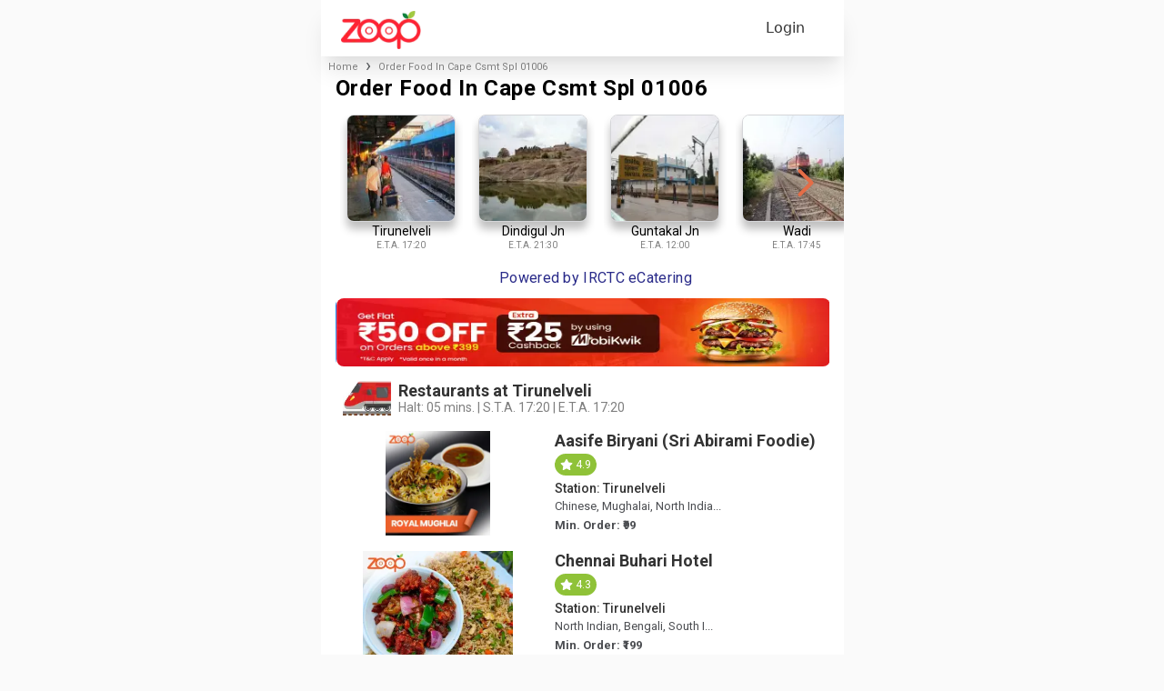

--- FILE ---
content_type: text/html; charset=utf-8
request_url: https://www.google.com/recaptcha/api2/anchor?ar=1&k=6LfZgVEqAAAAAOSCEdDgeroQl7mlPTunfmll8QZj&co=aHR0cHM6Ly93d3cuem9vcGluZGlhLmNvbTo0NDM.&hl=en&v=PoyoqOPhxBO7pBk68S4YbpHZ&size=invisible&anchor-ms=20000&execute-ms=30000&cb=d76s7pxvhskj
body_size: 48829
content:
<!DOCTYPE HTML><html dir="ltr" lang="en"><head><meta http-equiv="Content-Type" content="text/html; charset=UTF-8">
<meta http-equiv="X-UA-Compatible" content="IE=edge">
<title>reCAPTCHA</title>
<style type="text/css">
/* cyrillic-ext */
@font-face {
  font-family: 'Roboto';
  font-style: normal;
  font-weight: 400;
  font-stretch: 100%;
  src: url(//fonts.gstatic.com/s/roboto/v48/KFO7CnqEu92Fr1ME7kSn66aGLdTylUAMa3GUBHMdazTgWw.woff2) format('woff2');
  unicode-range: U+0460-052F, U+1C80-1C8A, U+20B4, U+2DE0-2DFF, U+A640-A69F, U+FE2E-FE2F;
}
/* cyrillic */
@font-face {
  font-family: 'Roboto';
  font-style: normal;
  font-weight: 400;
  font-stretch: 100%;
  src: url(//fonts.gstatic.com/s/roboto/v48/KFO7CnqEu92Fr1ME7kSn66aGLdTylUAMa3iUBHMdazTgWw.woff2) format('woff2');
  unicode-range: U+0301, U+0400-045F, U+0490-0491, U+04B0-04B1, U+2116;
}
/* greek-ext */
@font-face {
  font-family: 'Roboto';
  font-style: normal;
  font-weight: 400;
  font-stretch: 100%;
  src: url(//fonts.gstatic.com/s/roboto/v48/KFO7CnqEu92Fr1ME7kSn66aGLdTylUAMa3CUBHMdazTgWw.woff2) format('woff2');
  unicode-range: U+1F00-1FFF;
}
/* greek */
@font-face {
  font-family: 'Roboto';
  font-style: normal;
  font-weight: 400;
  font-stretch: 100%;
  src: url(//fonts.gstatic.com/s/roboto/v48/KFO7CnqEu92Fr1ME7kSn66aGLdTylUAMa3-UBHMdazTgWw.woff2) format('woff2');
  unicode-range: U+0370-0377, U+037A-037F, U+0384-038A, U+038C, U+038E-03A1, U+03A3-03FF;
}
/* math */
@font-face {
  font-family: 'Roboto';
  font-style: normal;
  font-weight: 400;
  font-stretch: 100%;
  src: url(//fonts.gstatic.com/s/roboto/v48/KFO7CnqEu92Fr1ME7kSn66aGLdTylUAMawCUBHMdazTgWw.woff2) format('woff2');
  unicode-range: U+0302-0303, U+0305, U+0307-0308, U+0310, U+0312, U+0315, U+031A, U+0326-0327, U+032C, U+032F-0330, U+0332-0333, U+0338, U+033A, U+0346, U+034D, U+0391-03A1, U+03A3-03A9, U+03B1-03C9, U+03D1, U+03D5-03D6, U+03F0-03F1, U+03F4-03F5, U+2016-2017, U+2034-2038, U+203C, U+2040, U+2043, U+2047, U+2050, U+2057, U+205F, U+2070-2071, U+2074-208E, U+2090-209C, U+20D0-20DC, U+20E1, U+20E5-20EF, U+2100-2112, U+2114-2115, U+2117-2121, U+2123-214F, U+2190, U+2192, U+2194-21AE, U+21B0-21E5, U+21F1-21F2, U+21F4-2211, U+2213-2214, U+2216-22FF, U+2308-230B, U+2310, U+2319, U+231C-2321, U+2336-237A, U+237C, U+2395, U+239B-23B7, U+23D0, U+23DC-23E1, U+2474-2475, U+25AF, U+25B3, U+25B7, U+25BD, U+25C1, U+25CA, U+25CC, U+25FB, U+266D-266F, U+27C0-27FF, U+2900-2AFF, U+2B0E-2B11, U+2B30-2B4C, U+2BFE, U+3030, U+FF5B, U+FF5D, U+1D400-1D7FF, U+1EE00-1EEFF;
}
/* symbols */
@font-face {
  font-family: 'Roboto';
  font-style: normal;
  font-weight: 400;
  font-stretch: 100%;
  src: url(//fonts.gstatic.com/s/roboto/v48/KFO7CnqEu92Fr1ME7kSn66aGLdTylUAMaxKUBHMdazTgWw.woff2) format('woff2');
  unicode-range: U+0001-000C, U+000E-001F, U+007F-009F, U+20DD-20E0, U+20E2-20E4, U+2150-218F, U+2190, U+2192, U+2194-2199, U+21AF, U+21E6-21F0, U+21F3, U+2218-2219, U+2299, U+22C4-22C6, U+2300-243F, U+2440-244A, U+2460-24FF, U+25A0-27BF, U+2800-28FF, U+2921-2922, U+2981, U+29BF, U+29EB, U+2B00-2BFF, U+4DC0-4DFF, U+FFF9-FFFB, U+10140-1018E, U+10190-1019C, U+101A0, U+101D0-101FD, U+102E0-102FB, U+10E60-10E7E, U+1D2C0-1D2D3, U+1D2E0-1D37F, U+1F000-1F0FF, U+1F100-1F1AD, U+1F1E6-1F1FF, U+1F30D-1F30F, U+1F315, U+1F31C, U+1F31E, U+1F320-1F32C, U+1F336, U+1F378, U+1F37D, U+1F382, U+1F393-1F39F, U+1F3A7-1F3A8, U+1F3AC-1F3AF, U+1F3C2, U+1F3C4-1F3C6, U+1F3CA-1F3CE, U+1F3D4-1F3E0, U+1F3ED, U+1F3F1-1F3F3, U+1F3F5-1F3F7, U+1F408, U+1F415, U+1F41F, U+1F426, U+1F43F, U+1F441-1F442, U+1F444, U+1F446-1F449, U+1F44C-1F44E, U+1F453, U+1F46A, U+1F47D, U+1F4A3, U+1F4B0, U+1F4B3, U+1F4B9, U+1F4BB, U+1F4BF, U+1F4C8-1F4CB, U+1F4D6, U+1F4DA, U+1F4DF, U+1F4E3-1F4E6, U+1F4EA-1F4ED, U+1F4F7, U+1F4F9-1F4FB, U+1F4FD-1F4FE, U+1F503, U+1F507-1F50B, U+1F50D, U+1F512-1F513, U+1F53E-1F54A, U+1F54F-1F5FA, U+1F610, U+1F650-1F67F, U+1F687, U+1F68D, U+1F691, U+1F694, U+1F698, U+1F6AD, U+1F6B2, U+1F6B9-1F6BA, U+1F6BC, U+1F6C6-1F6CF, U+1F6D3-1F6D7, U+1F6E0-1F6EA, U+1F6F0-1F6F3, U+1F6F7-1F6FC, U+1F700-1F7FF, U+1F800-1F80B, U+1F810-1F847, U+1F850-1F859, U+1F860-1F887, U+1F890-1F8AD, U+1F8B0-1F8BB, U+1F8C0-1F8C1, U+1F900-1F90B, U+1F93B, U+1F946, U+1F984, U+1F996, U+1F9E9, U+1FA00-1FA6F, U+1FA70-1FA7C, U+1FA80-1FA89, U+1FA8F-1FAC6, U+1FACE-1FADC, U+1FADF-1FAE9, U+1FAF0-1FAF8, U+1FB00-1FBFF;
}
/* vietnamese */
@font-face {
  font-family: 'Roboto';
  font-style: normal;
  font-weight: 400;
  font-stretch: 100%;
  src: url(//fonts.gstatic.com/s/roboto/v48/KFO7CnqEu92Fr1ME7kSn66aGLdTylUAMa3OUBHMdazTgWw.woff2) format('woff2');
  unicode-range: U+0102-0103, U+0110-0111, U+0128-0129, U+0168-0169, U+01A0-01A1, U+01AF-01B0, U+0300-0301, U+0303-0304, U+0308-0309, U+0323, U+0329, U+1EA0-1EF9, U+20AB;
}
/* latin-ext */
@font-face {
  font-family: 'Roboto';
  font-style: normal;
  font-weight: 400;
  font-stretch: 100%;
  src: url(//fonts.gstatic.com/s/roboto/v48/KFO7CnqEu92Fr1ME7kSn66aGLdTylUAMa3KUBHMdazTgWw.woff2) format('woff2');
  unicode-range: U+0100-02BA, U+02BD-02C5, U+02C7-02CC, U+02CE-02D7, U+02DD-02FF, U+0304, U+0308, U+0329, U+1D00-1DBF, U+1E00-1E9F, U+1EF2-1EFF, U+2020, U+20A0-20AB, U+20AD-20C0, U+2113, U+2C60-2C7F, U+A720-A7FF;
}
/* latin */
@font-face {
  font-family: 'Roboto';
  font-style: normal;
  font-weight: 400;
  font-stretch: 100%;
  src: url(//fonts.gstatic.com/s/roboto/v48/KFO7CnqEu92Fr1ME7kSn66aGLdTylUAMa3yUBHMdazQ.woff2) format('woff2');
  unicode-range: U+0000-00FF, U+0131, U+0152-0153, U+02BB-02BC, U+02C6, U+02DA, U+02DC, U+0304, U+0308, U+0329, U+2000-206F, U+20AC, U+2122, U+2191, U+2193, U+2212, U+2215, U+FEFF, U+FFFD;
}
/* cyrillic-ext */
@font-face {
  font-family: 'Roboto';
  font-style: normal;
  font-weight: 500;
  font-stretch: 100%;
  src: url(//fonts.gstatic.com/s/roboto/v48/KFO7CnqEu92Fr1ME7kSn66aGLdTylUAMa3GUBHMdazTgWw.woff2) format('woff2');
  unicode-range: U+0460-052F, U+1C80-1C8A, U+20B4, U+2DE0-2DFF, U+A640-A69F, U+FE2E-FE2F;
}
/* cyrillic */
@font-face {
  font-family: 'Roboto';
  font-style: normal;
  font-weight: 500;
  font-stretch: 100%;
  src: url(//fonts.gstatic.com/s/roboto/v48/KFO7CnqEu92Fr1ME7kSn66aGLdTylUAMa3iUBHMdazTgWw.woff2) format('woff2');
  unicode-range: U+0301, U+0400-045F, U+0490-0491, U+04B0-04B1, U+2116;
}
/* greek-ext */
@font-face {
  font-family: 'Roboto';
  font-style: normal;
  font-weight: 500;
  font-stretch: 100%;
  src: url(//fonts.gstatic.com/s/roboto/v48/KFO7CnqEu92Fr1ME7kSn66aGLdTylUAMa3CUBHMdazTgWw.woff2) format('woff2');
  unicode-range: U+1F00-1FFF;
}
/* greek */
@font-face {
  font-family: 'Roboto';
  font-style: normal;
  font-weight: 500;
  font-stretch: 100%;
  src: url(//fonts.gstatic.com/s/roboto/v48/KFO7CnqEu92Fr1ME7kSn66aGLdTylUAMa3-UBHMdazTgWw.woff2) format('woff2');
  unicode-range: U+0370-0377, U+037A-037F, U+0384-038A, U+038C, U+038E-03A1, U+03A3-03FF;
}
/* math */
@font-face {
  font-family: 'Roboto';
  font-style: normal;
  font-weight: 500;
  font-stretch: 100%;
  src: url(//fonts.gstatic.com/s/roboto/v48/KFO7CnqEu92Fr1ME7kSn66aGLdTylUAMawCUBHMdazTgWw.woff2) format('woff2');
  unicode-range: U+0302-0303, U+0305, U+0307-0308, U+0310, U+0312, U+0315, U+031A, U+0326-0327, U+032C, U+032F-0330, U+0332-0333, U+0338, U+033A, U+0346, U+034D, U+0391-03A1, U+03A3-03A9, U+03B1-03C9, U+03D1, U+03D5-03D6, U+03F0-03F1, U+03F4-03F5, U+2016-2017, U+2034-2038, U+203C, U+2040, U+2043, U+2047, U+2050, U+2057, U+205F, U+2070-2071, U+2074-208E, U+2090-209C, U+20D0-20DC, U+20E1, U+20E5-20EF, U+2100-2112, U+2114-2115, U+2117-2121, U+2123-214F, U+2190, U+2192, U+2194-21AE, U+21B0-21E5, U+21F1-21F2, U+21F4-2211, U+2213-2214, U+2216-22FF, U+2308-230B, U+2310, U+2319, U+231C-2321, U+2336-237A, U+237C, U+2395, U+239B-23B7, U+23D0, U+23DC-23E1, U+2474-2475, U+25AF, U+25B3, U+25B7, U+25BD, U+25C1, U+25CA, U+25CC, U+25FB, U+266D-266F, U+27C0-27FF, U+2900-2AFF, U+2B0E-2B11, U+2B30-2B4C, U+2BFE, U+3030, U+FF5B, U+FF5D, U+1D400-1D7FF, U+1EE00-1EEFF;
}
/* symbols */
@font-face {
  font-family: 'Roboto';
  font-style: normal;
  font-weight: 500;
  font-stretch: 100%;
  src: url(//fonts.gstatic.com/s/roboto/v48/KFO7CnqEu92Fr1ME7kSn66aGLdTylUAMaxKUBHMdazTgWw.woff2) format('woff2');
  unicode-range: U+0001-000C, U+000E-001F, U+007F-009F, U+20DD-20E0, U+20E2-20E4, U+2150-218F, U+2190, U+2192, U+2194-2199, U+21AF, U+21E6-21F0, U+21F3, U+2218-2219, U+2299, U+22C4-22C6, U+2300-243F, U+2440-244A, U+2460-24FF, U+25A0-27BF, U+2800-28FF, U+2921-2922, U+2981, U+29BF, U+29EB, U+2B00-2BFF, U+4DC0-4DFF, U+FFF9-FFFB, U+10140-1018E, U+10190-1019C, U+101A0, U+101D0-101FD, U+102E0-102FB, U+10E60-10E7E, U+1D2C0-1D2D3, U+1D2E0-1D37F, U+1F000-1F0FF, U+1F100-1F1AD, U+1F1E6-1F1FF, U+1F30D-1F30F, U+1F315, U+1F31C, U+1F31E, U+1F320-1F32C, U+1F336, U+1F378, U+1F37D, U+1F382, U+1F393-1F39F, U+1F3A7-1F3A8, U+1F3AC-1F3AF, U+1F3C2, U+1F3C4-1F3C6, U+1F3CA-1F3CE, U+1F3D4-1F3E0, U+1F3ED, U+1F3F1-1F3F3, U+1F3F5-1F3F7, U+1F408, U+1F415, U+1F41F, U+1F426, U+1F43F, U+1F441-1F442, U+1F444, U+1F446-1F449, U+1F44C-1F44E, U+1F453, U+1F46A, U+1F47D, U+1F4A3, U+1F4B0, U+1F4B3, U+1F4B9, U+1F4BB, U+1F4BF, U+1F4C8-1F4CB, U+1F4D6, U+1F4DA, U+1F4DF, U+1F4E3-1F4E6, U+1F4EA-1F4ED, U+1F4F7, U+1F4F9-1F4FB, U+1F4FD-1F4FE, U+1F503, U+1F507-1F50B, U+1F50D, U+1F512-1F513, U+1F53E-1F54A, U+1F54F-1F5FA, U+1F610, U+1F650-1F67F, U+1F687, U+1F68D, U+1F691, U+1F694, U+1F698, U+1F6AD, U+1F6B2, U+1F6B9-1F6BA, U+1F6BC, U+1F6C6-1F6CF, U+1F6D3-1F6D7, U+1F6E0-1F6EA, U+1F6F0-1F6F3, U+1F6F7-1F6FC, U+1F700-1F7FF, U+1F800-1F80B, U+1F810-1F847, U+1F850-1F859, U+1F860-1F887, U+1F890-1F8AD, U+1F8B0-1F8BB, U+1F8C0-1F8C1, U+1F900-1F90B, U+1F93B, U+1F946, U+1F984, U+1F996, U+1F9E9, U+1FA00-1FA6F, U+1FA70-1FA7C, U+1FA80-1FA89, U+1FA8F-1FAC6, U+1FACE-1FADC, U+1FADF-1FAE9, U+1FAF0-1FAF8, U+1FB00-1FBFF;
}
/* vietnamese */
@font-face {
  font-family: 'Roboto';
  font-style: normal;
  font-weight: 500;
  font-stretch: 100%;
  src: url(//fonts.gstatic.com/s/roboto/v48/KFO7CnqEu92Fr1ME7kSn66aGLdTylUAMa3OUBHMdazTgWw.woff2) format('woff2');
  unicode-range: U+0102-0103, U+0110-0111, U+0128-0129, U+0168-0169, U+01A0-01A1, U+01AF-01B0, U+0300-0301, U+0303-0304, U+0308-0309, U+0323, U+0329, U+1EA0-1EF9, U+20AB;
}
/* latin-ext */
@font-face {
  font-family: 'Roboto';
  font-style: normal;
  font-weight: 500;
  font-stretch: 100%;
  src: url(//fonts.gstatic.com/s/roboto/v48/KFO7CnqEu92Fr1ME7kSn66aGLdTylUAMa3KUBHMdazTgWw.woff2) format('woff2');
  unicode-range: U+0100-02BA, U+02BD-02C5, U+02C7-02CC, U+02CE-02D7, U+02DD-02FF, U+0304, U+0308, U+0329, U+1D00-1DBF, U+1E00-1E9F, U+1EF2-1EFF, U+2020, U+20A0-20AB, U+20AD-20C0, U+2113, U+2C60-2C7F, U+A720-A7FF;
}
/* latin */
@font-face {
  font-family: 'Roboto';
  font-style: normal;
  font-weight: 500;
  font-stretch: 100%;
  src: url(//fonts.gstatic.com/s/roboto/v48/KFO7CnqEu92Fr1ME7kSn66aGLdTylUAMa3yUBHMdazQ.woff2) format('woff2');
  unicode-range: U+0000-00FF, U+0131, U+0152-0153, U+02BB-02BC, U+02C6, U+02DA, U+02DC, U+0304, U+0308, U+0329, U+2000-206F, U+20AC, U+2122, U+2191, U+2193, U+2212, U+2215, U+FEFF, U+FFFD;
}
/* cyrillic-ext */
@font-face {
  font-family: 'Roboto';
  font-style: normal;
  font-weight: 900;
  font-stretch: 100%;
  src: url(//fonts.gstatic.com/s/roboto/v48/KFO7CnqEu92Fr1ME7kSn66aGLdTylUAMa3GUBHMdazTgWw.woff2) format('woff2');
  unicode-range: U+0460-052F, U+1C80-1C8A, U+20B4, U+2DE0-2DFF, U+A640-A69F, U+FE2E-FE2F;
}
/* cyrillic */
@font-face {
  font-family: 'Roboto';
  font-style: normal;
  font-weight: 900;
  font-stretch: 100%;
  src: url(//fonts.gstatic.com/s/roboto/v48/KFO7CnqEu92Fr1ME7kSn66aGLdTylUAMa3iUBHMdazTgWw.woff2) format('woff2');
  unicode-range: U+0301, U+0400-045F, U+0490-0491, U+04B0-04B1, U+2116;
}
/* greek-ext */
@font-face {
  font-family: 'Roboto';
  font-style: normal;
  font-weight: 900;
  font-stretch: 100%;
  src: url(//fonts.gstatic.com/s/roboto/v48/KFO7CnqEu92Fr1ME7kSn66aGLdTylUAMa3CUBHMdazTgWw.woff2) format('woff2');
  unicode-range: U+1F00-1FFF;
}
/* greek */
@font-face {
  font-family: 'Roboto';
  font-style: normal;
  font-weight: 900;
  font-stretch: 100%;
  src: url(//fonts.gstatic.com/s/roboto/v48/KFO7CnqEu92Fr1ME7kSn66aGLdTylUAMa3-UBHMdazTgWw.woff2) format('woff2');
  unicode-range: U+0370-0377, U+037A-037F, U+0384-038A, U+038C, U+038E-03A1, U+03A3-03FF;
}
/* math */
@font-face {
  font-family: 'Roboto';
  font-style: normal;
  font-weight: 900;
  font-stretch: 100%;
  src: url(//fonts.gstatic.com/s/roboto/v48/KFO7CnqEu92Fr1ME7kSn66aGLdTylUAMawCUBHMdazTgWw.woff2) format('woff2');
  unicode-range: U+0302-0303, U+0305, U+0307-0308, U+0310, U+0312, U+0315, U+031A, U+0326-0327, U+032C, U+032F-0330, U+0332-0333, U+0338, U+033A, U+0346, U+034D, U+0391-03A1, U+03A3-03A9, U+03B1-03C9, U+03D1, U+03D5-03D6, U+03F0-03F1, U+03F4-03F5, U+2016-2017, U+2034-2038, U+203C, U+2040, U+2043, U+2047, U+2050, U+2057, U+205F, U+2070-2071, U+2074-208E, U+2090-209C, U+20D0-20DC, U+20E1, U+20E5-20EF, U+2100-2112, U+2114-2115, U+2117-2121, U+2123-214F, U+2190, U+2192, U+2194-21AE, U+21B0-21E5, U+21F1-21F2, U+21F4-2211, U+2213-2214, U+2216-22FF, U+2308-230B, U+2310, U+2319, U+231C-2321, U+2336-237A, U+237C, U+2395, U+239B-23B7, U+23D0, U+23DC-23E1, U+2474-2475, U+25AF, U+25B3, U+25B7, U+25BD, U+25C1, U+25CA, U+25CC, U+25FB, U+266D-266F, U+27C0-27FF, U+2900-2AFF, U+2B0E-2B11, U+2B30-2B4C, U+2BFE, U+3030, U+FF5B, U+FF5D, U+1D400-1D7FF, U+1EE00-1EEFF;
}
/* symbols */
@font-face {
  font-family: 'Roboto';
  font-style: normal;
  font-weight: 900;
  font-stretch: 100%;
  src: url(//fonts.gstatic.com/s/roboto/v48/KFO7CnqEu92Fr1ME7kSn66aGLdTylUAMaxKUBHMdazTgWw.woff2) format('woff2');
  unicode-range: U+0001-000C, U+000E-001F, U+007F-009F, U+20DD-20E0, U+20E2-20E4, U+2150-218F, U+2190, U+2192, U+2194-2199, U+21AF, U+21E6-21F0, U+21F3, U+2218-2219, U+2299, U+22C4-22C6, U+2300-243F, U+2440-244A, U+2460-24FF, U+25A0-27BF, U+2800-28FF, U+2921-2922, U+2981, U+29BF, U+29EB, U+2B00-2BFF, U+4DC0-4DFF, U+FFF9-FFFB, U+10140-1018E, U+10190-1019C, U+101A0, U+101D0-101FD, U+102E0-102FB, U+10E60-10E7E, U+1D2C0-1D2D3, U+1D2E0-1D37F, U+1F000-1F0FF, U+1F100-1F1AD, U+1F1E6-1F1FF, U+1F30D-1F30F, U+1F315, U+1F31C, U+1F31E, U+1F320-1F32C, U+1F336, U+1F378, U+1F37D, U+1F382, U+1F393-1F39F, U+1F3A7-1F3A8, U+1F3AC-1F3AF, U+1F3C2, U+1F3C4-1F3C6, U+1F3CA-1F3CE, U+1F3D4-1F3E0, U+1F3ED, U+1F3F1-1F3F3, U+1F3F5-1F3F7, U+1F408, U+1F415, U+1F41F, U+1F426, U+1F43F, U+1F441-1F442, U+1F444, U+1F446-1F449, U+1F44C-1F44E, U+1F453, U+1F46A, U+1F47D, U+1F4A3, U+1F4B0, U+1F4B3, U+1F4B9, U+1F4BB, U+1F4BF, U+1F4C8-1F4CB, U+1F4D6, U+1F4DA, U+1F4DF, U+1F4E3-1F4E6, U+1F4EA-1F4ED, U+1F4F7, U+1F4F9-1F4FB, U+1F4FD-1F4FE, U+1F503, U+1F507-1F50B, U+1F50D, U+1F512-1F513, U+1F53E-1F54A, U+1F54F-1F5FA, U+1F610, U+1F650-1F67F, U+1F687, U+1F68D, U+1F691, U+1F694, U+1F698, U+1F6AD, U+1F6B2, U+1F6B9-1F6BA, U+1F6BC, U+1F6C6-1F6CF, U+1F6D3-1F6D7, U+1F6E0-1F6EA, U+1F6F0-1F6F3, U+1F6F7-1F6FC, U+1F700-1F7FF, U+1F800-1F80B, U+1F810-1F847, U+1F850-1F859, U+1F860-1F887, U+1F890-1F8AD, U+1F8B0-1F8BB, U+1F8C0-1F8C1, U+1F900-1F90B, U+1F93B, U+1F946, U+1F984, U+1F996, U+1F9E9, U+1FA00-1FA6F, U+1FA70-1FA7C, U+1FA80-1FA89, U+1FA8F-1FAC6, U+1FACE-1FADC, U+1FADF-1FAE9, U+1FAF0-1FAF8, U+1FB00-1FBFF;
}
/* vietnamese */
@font-face {
  font-family: 'Roboto';
  font-style: normal;
  font-weight: 900;
  font-stretch: 100%;
  src: url(//fonts.gstatic.com/s/roboto/v48/KFO7CnqEu92Fr1ME7kSn66aGLdTylUAMa3OUBHMdazTgWw.woff2) format('woff2');
  unicode-range: U+0102-0103, U+0110-0111, U+0128-0129, U+0168-0169, U+01A0-01A1, U+01AF-01B0, U+0300-0301, U+0303-0304, U+0308-0309, U+0323, U+0329, U+1EA0-1EF9, U+20AB;
}
/* latin-ext */
@font-face {
  font-family: 'Roboto';
  font-style: normal;
  font-weight: 900;
  font-stretch: 100%;
  src: url(//fonts.gstatic.com/s/roboto/v48/KFO7CnqEu92Fr1ME7kSn66aGLdTylUAMa3KUBHMdazTgWw.woff2) format('woff2');
  unicode-range: U+0100-02BA, U+02BD-02C5, U+02C7-02CC, U+02CE-02D7, U+02DD-02FF, U+0304, U+0308, U+0329, U+1D00-1DBF, U+1E00-1E9F, U+1EF2-1EFF, U+2020, U+20A0-20AB, U+20AD-20C0, U+2113, U+2C60-2C7F, U+A720-A7FF;
}
/* latin */
@font-face {
  font-family: 'Roboto';
  font-style: normal;
  font-weight: 900;
  font-stretch: 100%;
  src: url(//fonts.gstatic.com/s/roboto/v48/KFO7CnqEu92Fr1ME7kSn66aGLdTylUAMa3yUBHMdazQ.woff2) format('woff2');
  unicode-range: U+0000-00FF, U+0131, U+0152-0153, U+02BB-02BC, U+02C6, U+02DA, U+02DC, U+0304, U+0308, U+0329, U+2000-206F, U+20AC, U+2122, U+2191, U+2193, U+2212, U+2215, U+FEFF, U+FFFD;
}

</style>
<link rel="stylesheet" type="text/css" href="https://www.gstatic.com/recaptcha/releases/PoyoqOPhxBO7pBk68S4YbpHZ/styles__ltr.css">
<script nonce="C89MfcjzFXSjBEuA4u0syg" type="text/javascript">window['__recaptcha_api'] = 'https://www.google.com/recaptcha/api2/';</script>
<script type="text/javascript" src="https://www.gstatic.com/recaptcha/releases/PoyoqOPhxBO7pBk68S4YbpHZ/recaptcha__en.js" nonce="C89MfcjzFXSjBEuA4u0syg">
      
    </script></head>
<body><div id="rc-anchor-alert" class="rc-anchor-alert"></div>
<input type="hidden" id="recaptcha-token" value="[base64]">
<script type="text/javascript" nonce="C89MfcjzFXSjBEuA4u0syg">
      recaptcha.anchor.Main.init("[\x22ainput\x22,[\x22bgdata\x22,\x22\x22,\[base64]/[base64]/[base64]/[base64]/[base64]/[base64]/[base64]/[base64]/[base64]/[base64]\\u003d\x22,\[base64]\\u003d\x22,\x22w5zDo2/[base64]/wqXDgSF2cRsVfcOMwoEFwoLCl8KuaMONwobCocKjwrfCk8OxNSoaBMKMBsKMcxgKKUHCsiNbwqcJWW7Dp8K4GcORRcKbwrclwqDCojB9w5/[base64]/bBZ0WMODw6Y+BDbCi8OBBcOJw44JcF3DhBfCm2DCm8KxwoDDpmN/VFoHw4dpJzbDjQtfwoc+F8K+w6nDhUTCtMOtw7FlwrHCt8K3QsKJcVXCgsOfw7nDm8OgWcOAw6PCkcKZw7cXwrQAwqVxwo/Cq8O8w4kXwrLDp8Kbw57CtB5aFsOVQsOgT1bDtHcCw67CmmQlw6TDuTdgwr8yw7jCvzbDpHhUL8KUwqpKPMOcHsKxO8Kxwqgiw7jCigrCr8O5ElQyKBHDkUvCoDB0wqRGc8OzFFxrc8O8wrvCvn5Qwq9owqfCkAp0w6TDvU4VYhPCuMOXwpw0ZcOyw57Ci8O/wrZPJWzDgn8dEHIdCcO2P3NWYlrCssOPbz1obnFJw4XCrcOCwq3CuMOrS20ILsKywrg6wpYTw73Di8KsNTzDpRFPZ8OdUBjCt8KYLjjDsMONLsKJw4lMwpLDpQPDgl/CvDbCknHCum3DosK8ATUSw4N7w4QYAsKgUcKSNy5EJBzCuAXDkRnDhVzDvGbDssKpwoFfwpzCoMKtHHDDjCrCm8KtIzTCm3fDtsKtw7kkFsKBEEADw4PCgFrDrQzDrcKmScOhwqfDigUGTkrCmDPDi0PCpDIAcTDChcOmwqQRw5TDrMK6Rw/CsQBeKmTDg8KowoLDpkbDhsOFES3Dp8OSDFh1w5VCw57DlcKMYXjCvMO3OyoQQcKqGSfDgBXDk8OAD23CiCMqAcKqwqPCmMK0fMOcw5/CuiQVw6RFwp9SPhrCoMOmK8KBwp9yNGNMCh8/[base64]/YhLDmTvDj8KDNXV3FMK7F8KNwrt/RBDDlkfCgmIdw4YDd1jDvsO7wpTDkALCj8OkRsOHw6kbMBB9DznCixBdwr/Di8O6PDXDncO+HSpTFcOlw5TDt8KMw7/CtiDCssKQA0jDl8K8w4g9wonCuz7Cs8OqFsOhw6YWAWg/wpPDhCZjRSfDojojQjIYw4oWw6jChsObw45VDnkEAQESwqbCkmvChlwYDcOKNiTDj8OdfwrCvF3DjsK6Zl5PTcKww6jDtBUaw57CoMO/TsKbw5HChcOqw6J+w5TDr8KwTBPCvUV+wpLDpMOdwpA5fAPDq8ORd8KEwq8tE8ONw67CrsOLw4LCicOIJMOcwrzDqsKhaww7dQ1tHEkMw6kdaAYvJl4pSsKcO8OYWF7DlsOHExgfw7rDuDHCsMKxF8OtEsO/woXClX8tawwaw5FWNsK6w5YkIcOdw4HDnWzClisWw5jDtn1CwqoydXkZw6LDhsOwCyLCqMKcPcOCMMKCLMOJwr7Dk1TDtcOgDcKkBRnDmD7CnsK5w4LCoRAwdsOrwod0HkZpZUHCkkw8acKZw4lCwoMncVXCgETCgXE3wrFEw4rDk8ORw5/[base64]/[base64]/IwvCtMOJw5jCgCUDw4lWVMKmw5HDgMKHBG4uw7LCiBnCvT7Dq8OwfhIpwp/[base64]/OcOVw5lyAsKZV8Kew4jCo8O1wpMTfMOVwqnDujrCj8OkwqHDjMKxEWIMGQ/DvmfDp3QtDsKFFBXDpsKNw5cVcCUPwp3CqsKEZTPCtlpnw63CiDhDesO2W8O8w5RQw5dLEy1LwrbDvQnCgMKjW3FOI0YYHljDt8O/cxrChirDnB5hZsO8w7/DmMKbGh05wpUBwpzDtmsFSR3Ctj0AwqlDwp9fV3Q5NsOQwqjCkcKXwpx7wqDDqMKIdhLCvMOgwqRrwprClWnCgMOnFj/Cs8KrwqBbw4Y/w4nCqsKOw5lGw47Cjm7Cu8K1wrdMawPDsMOGSVTDrmY2ZE3CvsOPK8KfaMK+w4xdVcKLw6x9RHNiOi/CoQgnHwxRw7JdTldLUz0hG2Q/w6gTw7AXw5wRwrTCumk1w4gjwrMpQcOSw4cIAsKEbcOFw5Fzw7RoZFJWw7xkEsKGw6Zrw73Dvl9lw6dgWsKnJRJ2wp/CssOofsOVwrgQLQoYJMOdMl/[base64]/DksKEwobCicO+wp1vwq7DlMKLw5LDgsKzwrvDijTCpVx2CRg9wofDncOkwrcyXkFWcgvDmTkGZcOrwoQ3w5nDn8OYw5jDp8O8w5ASw4cZPsO0woEFw4J4IMOpworCpXfCjsOsw67Dq8ODM8KnWcO5wq5vJcOnX8OhUV7ClcKswq/Cvy3Dq8OMw5AcwrPCg8OIwp3CoVYpw7HDn8O3R8OAHcOresOQQsOxwrJnwrfCpMKbw5rCrMOBw4XDocKxacKhw4w8w5VyRcKIw6gtwqfDvgQPHGkJw6FVwr9yFFguaMOqwqPCpcKlw5rChgLDgS9+CMOXesO6bMOSw7LCisO/AxnDoUt5JHHDm8OBNMOYDUspVMO3P3jDlMO2BcKTwqXCgsOHaMKAw6DDiDnDlRbCjhjCvsO1wpbCi8OjeW06O1l0AQzCosOIw7PChMKpwqLDq8OOW8K3CDFdAmkEwpEpf8OlDRzDtsKUw50lw5vCqlUfwo7DtMKHwpbCkAbDksOkw67DpMOwwrxLwqlHN8Kcw4/[base64]/CuMO7J8KsMwfCkMKvwrdBwrtuwozCrMO6w6DDvmguw6UUwoUaVsK8AMOCYzQ3JMKzw4DCuid1K2fDpsOqLi18I8OEYxwzwpBbV13Dv8K/LMK6Qn3DomrDr2YTK8ONw4MHVwMWO17Dn8O8HHXDjsOcwpN3HMKJw5bDn8OSV8OKT8KbwrTCgsOGwpvCmDAxwqfCnMOTGcKlScKLYcK0OWHClTbDncOMF8OEHzgNwog7wrzCumvDvEY5PcKcTEvCqlQ/[base64]/DnEU+IsOUd8KbOMK8RsOEVjxJbcKSw5TDqcOBw47Cr8KVSClOTMOVACBdwqXCpcKpw7LCicO/IsKKNFxPcAY5LWpdSMOgeMKWwpvCr8K0wo0gw6/CncOBw7V6R8OQQMOEYMOjwossw7/[base64]/[base64]/Dr0rDjMOmw6ZLdVUwA8KKwp7Dj8OSSsO2w7ATwqsMwpsCBcKQwrQ8woUkw5kaAsOPEnhxBcKNwpkQwpnDkcKBwqEUw5DClwbDpDzDp8KRHkI8CsO/P8KkYnYSw6JVwrxfw40pwoYuwqfDqRfDh8ONG8Kpw5FcwpTCkcK9aMKJw4XDkg1fWw/DmjfCscKYAMOxT8OZOWgVw4MGw7TDun0bwr3DkFhSVMORbGzCkcOAD8OPeVRADMKCw7cDw6V5w5/ChAbDky1Nw4M7TEPChsOEw7TDiMK1wpoTWyUcw4Vhwo7DqsO/wpE6wqETwrPCmWAWw6Nqw490wokjwopiw6bCgsO0Nk3CvDtRw6puMyQewoDCnMOjL8KaAkvDvsKteMK8wrvCh8OpAcKYwpPCmcOhwrdow74oIsK6w5MAwrAFFBVUd3trBcKQe1zDusK/K8OlZ8KHw6lTw4ZwDiQQf8KVwq7DqCQjCMOAw7zCocOswoHDhRkewp7CsW99woAaw5Jew7TDisOSw7Q2KcKDNQlOZV3DgAlTw6FifkFkw4rCvcK3w7DCgW4bw5nDmsOIG3nCv8O/w7fDgsOMwrbCu1rDusKPcsOPHMK4wrLCisK1w6fCicKBw7zCosK6wplNMREwwo/[base64]/Dt2JVfWPChirDlgNJw57DkmlnwojCv8KOVVZ7wqfCrsKUw6JIw7VBw4ZrXMOXw6bCrCnDsnzCuHNpw7rDnyTDp8KVwoQywoETXcKgwprCgsOLw59Hw4Eew4TDtE3CnwduaC/[base64]/[base64]/CoGvDusOQWhcsLUPCscKcwodraFXDt8ONUi/[base64]/WcORwpbDiF7CkcOMIlzDtTnCoSDCvV55Y2kCbQ9zw7BiBcKTZ8OFw6cGbHnDvMOGw4vDjBXCqcOURAtUViTDi8KNwpQ4w5EcwqTDqm9nX8KEMMOFcnvCvCk4wqrCgMKtwr0nwpNsQsOlw6gYw7Mcwpc+X8KRw6zCu8KsFsOUVjrCohc5w6jCqj/[base64]/DrmURYEHCjH9xw4kPG2fDvcOzM8KlwpTDunXChsOEw5nCssKtHSUowrLCssKowrxHwp58HsKAFsO4McOfw4psw7fCuAXDqcKxQj7CijbCr8KlfwjCg8O2ZsOrw57ChcKxwrciwo8CeWzDl8OvIi86w4rClk7CklbDhH0dOANowrfDlHk/L2LDswzDrMOBdRdgw7kmG04qL8OYY8OCYEDDvVXClcO+w4Z/w5tDMwIpw6Agw6PDpRrCo35BQMKRPCIMwoNJPcKBGsO8wrTCvnFcw65Ww5fCu1vCsEnDqMOkFHjDliDCjFpNw6cwRC/DlcKhwo0HPsOww5bCi1jCt0rCgjF9f8OVa8OFVcOlGSoxXyZXwockw4/[base64]/Cg8K7wrrCh8KCw6NQc8O/wpfDpz7DosOpUMOkHT/[base64]/DicOAw7PCuzF7w53DuMOJQjjClsO4w6PCicOUTTcMwozCiwoyFH8ww7bDvsO4wrPCqmhgFlXCj0bDk8OGG8ObQmF8w6zDtsOlCcKSwrd4w7R/w5DDkUzCtUE4PAHDhcOedcKtw4cGw5TDrHjDmlcNw4rCj3/CvMOcB1IsOylEcnbDnnd/[base64]/I1XDmmIpwrUfwrlqwoQHRF/[base64]/wpLClcOLw7/Dsz7Dp8Osw6XCjHcKFR/CvcOtw7lCUsO2w69ew4XCkwFyw4l/[base64]/Dl2vCusO3wqDCnlDDusK5LkM5woBLw4V2CsK0wrkKIsKxw6TDk3bDnXrDgz0sw4xww4/DqBXDksKWUMOXwqrDicKLw6oOBQnDjwBEwqB3wp9+w5pkw79oJMKqHjnDrcO1w5zCrsKCZnxFwpMXQzlywpbDuFnChEFoRsO7IADDlzHCk8OJwojDty1Vw5XCrsKHw6gaWMK/wqbDoz/Dg0/Dohk/wqrDkzPDnHAqLsOlFcKWwp7DujjDiAXDg8KHwoIEwoVKAsO3w50Cw5d5Z8Kaw7kVDcO2cVFtAcKmHsOkTiMfw5sKwqPCuMOKwqIhwp7DvjLCry4TdjTCpSLDhMO8w4V2wp/DtBrCizIYw5nCsMOew57CiQ9OwofDoFbDjsOgeMKewqrDocKHw73Cm39rwrkEworCrMOJQsKOwqPCryE5DABpe8KSwqlPZgt+woJ8LcKOwrLCtsKuN1bDoMOJUsOJRcOBAxY1wp7Co8KgK1LCu8KLMGjChsK4bMK2wqh/[base64]/ChMKyB8KUaA7CvXVSAx3DhsOTSUtlJsKdGHXDocKFAMKXQyHDmUQxw6vDrMOLEcKQwpDDpy7CnMKhRm/CrEFAw6VUwpVbwol6L8OQLXAifB0Vw78sKRDDtcKyTcO4w6PDm8OxwrdTGQvDtwLDpllrfAjDiMOtE8Kww7g+TsKYC8KhfcKEwrUhXwcFVhzDkMKvw5Mow6bCr8Kqwqo/w7Vcw4VaPMK2w7w8H8KTw6M8V2vDuURWdRPDqHnCsCl/w7fCiyPClcOJw67CtmYgZ8KWflU7SMOkY8OYwoHDo8O3w6wUwr3CvMOJURDCgHNLw5/DrHR1IsKaw5l5w7nCrAPCgAd+VDURw4DDq8O4w4ZQw6Asw7bDksKWF3XDqsKCwpdmwosDLcKCMCbCiMKkwpvCgMOvw73CvWYNwqbCn18IwqAMRR/Co8O2MC9HUys7PsO2SMOXNlFUD8KYw4HDv05Qwrs1EFbCkEdcw6bCjFnDm8KZcxt7w7XCuiB5wpPCnyhtSULDgCTCohvCvcOVwr7Ck8KLcWXDqgbDi8OAGG9Dw43DnCtSwrMeR8KCNMO0ejcnwrJpfcKzNEYlwqk6wq/Di8KHGsOGRVrCmiDDkwzDiHrDusKVw6PDssObwrs8JMO+OzR/dlcXMCzCvGXChQTCuVbCiH4pJsKWE8KGwrbCoy7DoHDDq8K7QFrDrsKgJ8OtwrjDr8KScMO9OMKGw4EnP389w47Dl3zCrcKow5vCiz/CmmPDkCNow6XCr8OTwqA/f8OKw4fCizLCgMO1EgLDrsOBwpx/QXkCTsKdZhE7w50PbMOmwpXCm8KeMMKmw4XDjsKOw6vCvRJuwpFmwpkDw5/[base64]/w7/CocKtIWHCqcKdM8O2w6sCPHF7CzLDlMKJw4bDgMKlwozDrzQsGSYMGBPCv8KWFsObdsKowqPDpsOAw7ESb8OQZMOFw7nCn8OPw5PDgh4lYsOVEB5HJ8K1w4RFbcK/[base64]/[base64]/CsFvDv8ODwqFyQcO3wq9NwrjCmFnDqjXDpcK7CxHDuirCssO1ImbDq8O4w4/CiG5oGcO8VSHDicK8R8O8XcKuw6dDwodswrrDjMK5woDCpcOJwpw+wqXDisKrwovDtTTDsUlRXzwTaRxgw6ZiY8O7w7h0worDs1o2UCrChQFXw54VwqQ6w6LDl2nDmncUw4PDrEdjwpDDtRzDvVNxwoEBw6wvw64zQi/[base64]/[base64]/Cl1dia8OPaAIqwpXCkEA8w7QcdMKewp7CgcOSBMOVw6zCmXLDiTNFw7tMw4/Dr8O9wrM5BcKOw5nCksK5w6Yce8KOUMO1dkbDujvDs8Kfw652FsOnCcOzw4MRB8K+w5PCsmkmw4LDvAHDgVg6GBcIwog3ecOhw5rDrmvCisK+woDCg1UZCsKMGsKmGXPDvgrCrSQpQAvChFU9EsOpDhDDisOewpQWOE/ClGrDpQPCtsOSAMKsFsKKwpfDs8O5wqwREhlwwo/CmcKYLsOrHUU/[base64]/[base64]/MsKiSz3Di3Z7wqRNwp1tSypicMK3ScK0wo5TXMKqU8OlInUEwqzClj7DgMKOwpxgIWEnTg0EwrDDkMOLwpTCksOUbD/DpmM0LsKSw7JQI8O3w6vCvkoMw7bCgsORPHtjw7YoUcOwdcK+wpxEaBHDikNHL8OWLBLCocKNWcOec0fDhSzDhsOAUlA6w7hcwqnCkDLCiA/[base64]/DncOUDMOjFk3ChXkpQUNWRcOYZsKfw6YlVsOgwovCu1M9w47DuMKGw7bCmMKQw6LCs8OUQ8OERsOHwrwvR8KNw6gPG8Kjw7jCscO2UsOJwpVBKMK0wpA/wpHCicKPLsOPBV7DlTUsYsK+w6QdwrhQw4dfw6JzwojCgCtSU8KpA8OIw50awo3CqsOSDcKUcHrDosKSw4rCi8KjwqIaAMOfw63CpzhQBMKPwpp4Ui5oK8OBwo1uKhJOwrUZwoVhwq3DlMKrw5Ztw64gw5jDgTcKDMKRw4DDiMKNw5/DkQjCrMKeNkQEw6Q/[base64]/DvsKyFUfCkMKsX2s3LsKMAcKpGhXCiMKgw5tiwojCkcOmwpPDlhdkDMKvQsK7wq7Cj8KeNlPCnCtZw6PDl8KXwqzDm8KcwpB+woEowr/Cg8OEw5TDlsOeAsOxQSTDosKSD8KRWU7DmcKhCFXClcOfZDTCncKpQ8OHa8OPwpobw4wJwrFNwoTDuHPCsMORUsK+w5HCvgjDji47B0/CmUMXM13DqDbCjGrCrjPDu8K3wrEyw4PCiMOww5scw4B6dEwRwrAtLMKqYsOCKcKjwqxfw6Mpw7XDiiLDtsKrE8K7wqvCo8O1w5lIfGjCrw/CqcOawrjDnwcMcDhYwowuP8Kdw6F+XMOVwo9xwpRVe8OcNwRiwpTCrsKbIMOmw49KYkHCmjPClATCglJeeTvDtC3DgsKVZAUkw4tNw4jDmEV5VyA8SMKHQDTCkcOjbcOswqRFZcOQw74Dw6LDjMOLw4Mfw7wxw4M/UcK5w7V2DmDDjgdAwplhw7rCjMOyZg4PUsKWNH7DjWzClSpUC3Ezwpp+wqLCpg3DoGrDuWJrw43CnHvDnChuwpIXwoHCtjnDlMKkw4ISJmoVG8Kyw5DDtcOIw4nDhcOUwqLDpT0pUcK5w6xcw5HCssK/[base64]/TQLClx7CnzLCpMO+w5DCgHTCqcKjwrzDs8OTNsKQYMOaCHbDtEIxQsKQw7bDpMKUwoXDmMKlw7dcwqNRw6LClsKaXsKYw4zChVLClcObJVfDv8KnwrodNF3CksO/[base64]/DrMKfFmhCw4PCjcKUwrlQMMO5w6HDtlVSw5fDoDUpwqvDtT49wq91LsK2wq4Kw4xyEsOLNWTCuQVQfsKFwqjCpMOiw5PClsOBw4VhaDHCrsOdwpHClyxWWMOrw6pqXcOhwoUWQsOmwoHDuFVSwp5nwrDCoQl/XcOwwq/DlcOIJcK7wqbDtMKdLcOvwozClnJVVVZfcjTDtcKow4xhPsKnFzdlw4TDiUjDhQ/DgX8PTMKJw7cAA8KrwpMTwrDDm8OvFT/Dg8KcVDjDpHPCoMKcD8OYw4TDlkFMwrnCp8K3w7HDscKzwpnCqkInS8OECgtGw5LCuMOkwpbDvcKUw5nDsMKVwppww6Zoe8Ovw5/[base64]/DizfDgjfCtVFZN8OBTcKrTljDogHDqAI4PcOKwoPCpMKMw4QEQsOXDcOuwpHClsK8dVLDqMO/w6c9wpdswoPCusOBchHDlMOiUcOmw4rCicKTwqQ6woEyHAvDp8KUfU3CtxfCqE5sR25JUMOhw4bCq0l1FlTDhMKmDcO3JcOBDwhqS1s1Pw/[base64]/DrG7CkQRkPHVGdjLDoMOMwpnCuSDClDYEUy1HwrM8EHoZwr3CvcKsw7obw5BcwqnDp8KQwqp7w7YQwqTDpS3CmAbCkMKuwq/[base64]/ccKDw5fCocOAw7J+FMOPw7fCsMK7bcK5XQDCusOMwojCoTDDvRTCr8K8woHDqMOwf8O0w4nCh8O3WCbCsm3DrybCmsORw55Pw4LDlwAowo90wqgLTMKywp7Cu1DDssK1HsObBB5JT8K1ITfDgcOXFwA0dMKbEsOkw5Vewo/DjB9EAMOHwrIyQw/DlcKMw5HDssK7wrxNw47Cnk02R8KXw5BueyTDs8KiQcKXwpPDnsOtRMOrM8KTwqNgU3U5wrXDtxsEZMOEwrjCmA0xUsKUwqxCwqAcIBkwwqwjF2RJwqt6w5tkWFgwwojDgMOMw4ISw7lPUyDDpMKEZy7DtMKGccO/wrDDvWsWGcKrw7BKwokXwpdxwr80dxPDuQ/ClsKuAsODwp8jfsKQw7PCrMKDwrt2wqsUXWM2woDCpcKlH2JQExXCocOBwrkiwpENBkgLw4TDm8OswpLDlx/DsMOPw4x0D8OgayVkFwwnw5bDoFfDmsOAd8OqwoY6w6J+w61dYH/ChXdkI3RtTlbCnnXDjcOfwqE5wqbCrsOPTcKqw7A2wpTDuwPDjyXDoBduXl5kGsK6HWl/[base64]/DgMOLCsONVMKZMQ0IR8O2asOvZSHDvy93Z8KSw5fDn8Oyw5/Cu00kw4YSw7M9w7tzwrzCrRbDmzEpw7vDlBjDhcOeOBE8w61cw7kVwoUQGsO+w61tQsKGwqXChMOyXMKeLXNEw6rCr8KzGjBKWlnDu8K9w7/CgAbDr0fDrMKnPynDscOKw7bCqAcAKcKVwp4JRlsrUsOdw4fDhTLDpVYHwqpYd8OeSwJQw7XDpMO8FEgYb1fDoMKYSCPCjXbCvsKDZcKFcDgiwrpUBcOfwoHCkWw9IcOfYMKKDGHCl8OGwrlGw6LDgX/DqcKkwqkGdTRGw7DDpsKpw7tZw5VpG8OUSz9Pw5rDgMKTN07DsTXCii1YSsOUw6VbDMOCaHxww5jCmytAccKYZMOuwrjDn8OQM8Kwwq/DhFPCusOVC2odQxQ7CU/DkyTDr8OeHsKbWMKtQH/[base64]/EGfCvhQHA8OSITDDgcK5B8OIQE7CpcOoR8OTJsKHwr3DkRoCw59rwoDDmsOlw45CZhvDl8O2w7wwExl3w5dIK8OFFDHDnMOtZl1nw6TCgFwNO8OCZkfCgsOWw4fCtQXCvlbCiMOCw7jCiGYiZ8KRQUrCvmvDrsKqw7pQwp3Dt8ODwqonM3/DjggFwrocOsOnb2oueMOowqNqbsKsw6PCp8OLGWbCkMKZwpvCpijDg8K0w4fDucKFw54vwqhnF01ww7/[base64]/CjsKGwrhIwrjDusKBw6/[base64]/[base64]/CqsKlw5gdSRlswqvDiEwaSmbDvQUHwpBRw6XDvGdfwrIuBgVFw7gmwo3DnMK2w57DjwxNwpIoO8Klw5cDAsKCwpDCpsKUZ8KGw6IBDUAIw4zDqcOtUz7DvcK1w4x0wrfDn3gwwp54ScKNwobCocKpCcK/AXXCuShvTX7DncKmS0bDrFXDm8KGwqHDrMOswqcxFR3Ch2/DowIBwoM7f8KpTcOVHhvCrcOhw58AwqNKTGfClRXCi8KCHTpoPyZ6CHnCncOcwpU7w5LDs8K2wp5wWAVyAW8uUcODU8Oqw7N/VMKgw4cWw7VDw6PDvFnDoQjCs8O9Ynt6wprCigsGwofDvcKgw5wJwrFuF8Kow78YCMKfw6Q3w5/DkcOQbMKKw43DksOud8KYAsKLDsOtKQXCnybDoRppw5HCuGJYK3PCgcOKNMOLw61GwqwSWMOYwqXDu8KaYgDDow9ww7XCo2zChgY3wqoFwqXCsA4fNiYdw5HDgRlqwpLDhcKUw4cPwrhGw5HCnMKwTBw/DxHDmn9Ne8OgLMO/RXjCucOTe2xSw7PDmsKAw7fCl3XDscKHU1QowqwJw4LCsUvDrcO6woPCocK7wqDDr8K0wrBMRsKVBHA/wpcAW0xsw5Aaw6rCp8Ocw55iCMKtLsO4AsKaT3TCuknClT9/w4bCusOPbgx6cl3DgTQYH17CtsKkXm/DvAnDtHTDvFYgw4FGVBrCkMOlZcKDw5XCksKFw7bCkVV+JcO1Tx3Cv8Ogw5DDjDXDmTDDk8OjOMKaV8KawqdAw6XDq05CMnAkw79Hwr4zfWFSIFBpw5NJw5J4w5LCglMLBXbCt8K2w6ZSw44cw6PClMKDw6TDr8K6csO8Lyp1w7xuwoE/w7Qiw4UbwqPDtyXDuHHCucOHw6ZJHklZwqvDqcOjLcOPfSJlwq0sYhsQYMOpWTUlFcOaJsOqw63DrcKpXz/Dl8KhRVBgd2EMw5HCkTfDiGnDnl8gcMOwWDbCih5nQ8O5DcOGAMOaw7rDm8KACVcCw6bCvsOJw5QCeydTRlzChRdPw4XCr8Ocd33Cjn1hFx/[base64]/Com/CqsKIwo0CYsKaw5xwTFbCjXNKOMOcWsO0D8ODQ8KTMmXDiQTDgVLCjE3DjinDuMOFw6xDwrJwwrnCh8ODw4nClHNcw6Y7LsK3wqbDucKZwofDnBIRLMKmaMKow4YOKVzDmMOCwqJMSMKOC8OBDGfDssKkw7JCHmFLYQ/DmzvCvcKwZTnDnGkrw5fClh/CjArDp8KnUWnDhHvDsMO3VUxGw7x6w7Q1XcOhRHFFw6fCglnCkMKyN1PDgFPCtioEwo7DjkTCgsO+wovCu2YbSsK/ZMKFw5pBccKYw4Q0QsKXwpvCmgNkby1hI0/[base64]/w5fDuXrDrSLDiV3Cq1Nre8OSDCPDti0rw7bDtmIawpZJw5x0F3XDnMOQLsKTUcKNeMO7bMKvTsOSW2p0LcKGc8OAcFlSw5jChBLChFnCoj/Ch2DDnn56w5I6IcOOZHoHw4/Dow0gKBvCnAQrw7PCj0PDtMKZw5jCoG4Hw4PCizo1wqLCv8O1wpnDqMKvFl3ClcKuKBAuwqsJwqFqworDikjCsg7Di1F0RMK5w7gWacKBwoJ1UxzDqMO0NAhWM8KFwpbDhj/CszUzBmtdw6bCncO6Q8Oow69Gwox0wpgowr1EfcK7w6LDn8O1MQfDjsOQwprChsOJOlnCrMKtwo/CpUDDoE7Dj8OfZyMLRsKrw4tmwpDDjk7DhMOmJ8KoSTjDmkzDhsKPMcOud3klw5pAQ8OXwpdcE8OrJWE6wpXCscKSw6dNwo1nNlrDlg4RwqDDhcOGw7LDlsOawodlMgXCssKcI3ggwqnDrsK1WgJJfsOuwqnCrCzDlMO9UGImwqfCnMKmZsOIRWDDn8Otw5/DncOiw7PDn3Mgw5tkX0lgw5lMD1JrMiDDu8KwPD7CtlnClRTCk8OjOhTCg8OkMWvCqU/CpldgDsO1wrbCu0rDs04HM0DDsWnDlMKCwrwxJXcLKMOtc8KJw4vCmsOYJEjDoirDncOxP8Ovw43DicK3RzfDj27CkFxQwqLCqMKvR8OgXWk6eU7DosKQZcO5dsKCDW/[base64]/PsOJwosRA8OcwqDCiMK3w7BlEMKKWsK5dhvCucOpwo4jwo19wqTDgVHDi8O0w6zCplfDuMKswo/DmMKyMsOgbF9Pw7HCmxsmasK9wp7DiMKYw4/CicKJT8KNw4TDmcKgEsOcwrfDs8Kxw6PDrG03KEc2w6fCox3Cjlh0w6YcLQtZwrAcScOtwqkJwq3DosKcA8KEN3paR33CucKAP1BzbMKGwp4oDcKBw4vDtGQbdsO5P8Ofw4HCi0TDjMONwok9A8OnwoPDmwB3w5HCk8OkwoZpCQcGZMOYVg/Cl00ywp08w6LCggXCnw/[base64]/DlE/Dtl8SakvClDAyFsKQcsOZw7IWS8OSR8OuHFkIw7PCqMO4Yx/[base64]/DmDvDscK5w57DugRTwpw1A8Kfwq/Du2bDmsOzVMKbwr/CpCx5QHTDocOjwq7DtVECHnrDl8KxJMK2wrdQw5nDlMO2fQjCj2zDh0fCvcK1wr3DtQBMUcOLF8O1AMKdwqtLwpPChR7Dj8OOw7kGXMKWTcKDUcKTfMO4w4pdw6NowpV0VcKmwoHDhcKFw5t6wrvDp8Ohwrx2w44vwrErwpHDngYUwp0Ew57DrMOMwrnDpQDDtl7Cj1/CgCzDtsOPw5rCisKpwqloGwICGEJkRGjCiyrDo8Opw7PDlMKKW8Krw4ptKxnCg0oiQnvDhE8UbcO7PcKKfzzCiHzDjAvCm1TDnhjCocOyGnhtw5HCtMO/Oj7CjsKObsOxwrJxwrzCi8OPwrbCt8KUw6PDlMO7CsK2ZXnDvMK7cXcfw4HDvD7CrsKJWMK5wrBTwovDtsOAw7Aaw7LCk0wrYcOBw5QXUFkVSDg0TlRqasOVw4JaUADDolvCkVE/GW3ChcO9w4JRVXd3wr4USlxLJAp8w4FOw5YTw5UpwpzCuxnDoFzCsFfChyPDtEBAIypfU3/CoQheOcOwwp3DjUfCmsK5WsKlPcOTw6jDi8KfEMKww7FjwrrDknTCosKUXzQRLREKwrxwIhsKw7wkwr5/HsKnJcOAw6scOE/ClDrCr1jCosONw40JYjNbw5HDrcKlb8KlesKPw5HDgcKTQm0LLgrCsiLDlMKGTsOdRsKwC07Ds8KqS8OsCsKACsOgw6jDuyTDpgILQ8OqwpLCpgrDgzAWwqfDgsOmwrLCtcK7DV3CmMKIwpMRw5LCq8Oaw7/DuFzCjMKewrPDozzCtMK0w7jDnV/DhcK1TgzCqsKQwqrDsXrDnAPDqgcxw7FDO8O4S8OHw7DCrgjClsOsw59sZsK6wpTCu8K4Vn4TwqrDp2rCusKGwpVwwr07J8KBCsKELsOOfQMzwpN3JMK5wrfCg0DCsx4qwrPCscK/KsOyw7hwTsKQeTsAwrJwwp5mX8KBHsKXYcOOWmRGwrPDo8OPOFFPenlvDXlqanLDqX4DEMO9XcO0wrzDkMKjYxp0V8OjGwcjdcKWw4bDryZXwpYJegnCnmxwbE/Ds8O1w53CssK1J1fDn2gFGD7Cpl7DhcOWHnDDmFIZwofDnsKKw4zCpGTDvBYIwpjCoMK9wrFmw6bCkMOiIsKZLMORwpnCmcOtNSIpI0zCh8OgIsOvwogVIsKvIRPDp8O/BMKBNBbDjwnDhMOdw7zCu1/CjcK3KsOvw7rCvxxJMy3CkQAQwpfDvsKpf8OdbcK1BMKpw7zDl1TCk8OdwqbClsKoI0c8w5fCicOcw7LDiEYNdcKzw6fClTUCwqTDgcK4wr7Dv8O1worCrcKfAsO8w5bCvH/DtDzDmh4hwooPwrbClB0Kw4bDu8OQw6XDk0QQLjl+XcOzccOkEMOKE8KRVAJGwotzwo0iwp57K3jDlRY9GMKOJcKtw7IywrPDrsKXaFbCmkQiw546wr3CmEpwwo1Kwp0gGB/Dv0l5JmZSw7vDmsOYMcK+MVDDh8Oswql8woDDvMOoLsKBwpBBw78bH0oWw4x/K1HCrxPCkzzCjFzDiT7DkWB0w6DDohHDlcOHw4zCkA3CgcOcbitdwrx3w48IwrbDmMOZCnFTwoVqwppEbcOPa8KsB8K0bGI6DcKsDQbDs8KTf8KQajl9wrLDg8OZw6nDlsKOOXs7w7YTbxvDgADDncOEDMKpwrbDvCvDhMOSw4F/wrs9wrhGw75uw4DCkxZbw6AVTxQgwp/CrcKOw7fCtcOlwrDDssKcw5A1bEoHUcKmw58XP0lREBQFNVDDtMO8wog5JMK5w4M/T8K6XmzCsSjDqMKNwpXCoF8hw4/[base64]/DvcO8w43Cr1HDsBxlPsO6IsKSdcK4TsOBw53DsS5PwozCpz1/woMzw7Mfw4TDn8KjwrbDpXrChHLDtcOmHyDDjHHCvsOOMltlw4tGw6XDosOfw65uGh/Cg8OAH1dbSBw7a8K1w6hdwqxNczt4w5QBw5zCpsOUwobDg8OAwr87N8KBw4ACw6TDosKBwr1LGMOQGzfCjcOYw5RibsKHwrfCncOwVsOEwrx6w6wOw61/wrjCnMKawqApw6DCrFnDqF0dw4LDj2/CkwhAeGbCsn/DoMOew4rDqSjCscKPw4HCjWfDssOfIsO0w4vCmsOBdjdbw5PDs8OLRxvDp1tyw6nDvyEGwrdQFnTDtT1Sw7YTHQ3DkT/DnUDCkXJ8OmEyGcOaw5BZMsK9HTDDv8KRwpPDr8OWHsOxYsKew6fDpyHDn8Osbmgkw4/DvzzDhsK5OcO8PcO4w5XDhMKGJcKUw4jCu8OBYMOQw7rCscK1wpTCpsOuXS9Hw4vDhR/DosKMw4NaY8KNw7dMc8OwAcO1JgDCjMK3NsOWeMOzwp48Q8KLwofDvmpnwotJDCg0O8OxTWnCm1wPAcOAQsO8w4vDpCjCmx3Dgk0Qw7vCljwowoDCknopIzfDhsODw7wJw4xuGwjCgXcYwrDCsHxhK2LDgMOAw5nDmDdsaMKHw5sBw5TClcKCwr/Dg8OcIMKLwoEWOMOHDcKGb8KeDHUrwqTClMKmNMKkSBhZUsKuFCvClsOQw5I5QCbDsU7CtxTClcOmw5vDlTfCvyDCj8OuwqFnw5xmwrkjwpTCksKmwrXCmQ9Zw7x/[base64]/woMbw7AvWybDhMKSQVvCpEpgw7rCgsKIUcKdwonDmWsCw4PDqcKyHcOFCsOswpk1IH/CoU4uQ0EbwrvClSY1GMKyw7TDngDDhMORwpIkMjDDq3jCv8OAw49pDFgrwrplSznClg3CrcK+Dyk7w5HDgAkfckMkVF4aZw/DryNJwoU1w7hpc8Kfw4pQWsOYGMKNwqB/w50HeFFGw7HDsUR4w6Z0AMKdw6o/woXDv0vCmikiU8O1w59AwpJNQcKfwo/CkS7DkSTDnMKGw6vDt04SWzZCw7TDoUImwqjChxvCrwjCjxY7w7tVVcKnwoMSwplfwqEfAMO+w53DhMK8w61obW3DkMOaMCs+IcKEcsOhLSHDjcO8L8KWUiB3IcKTSXnDgsOuw53Dk8OLESnDicOFw47DtcKcGDw3wofCtE3CvUw/w5IvHMKKw74/wrNUBsKSwpHCuinCjx47wqPChsKjJwHDhMOCw5ooF8KJGzLDikjCt8Oxw5vDgGnDnsKQWQHDjjvDnhVzfMKTwrwYw6wnwq0DwrlzwpACQn9SLHdhU8KMw4/[base64]/DpB7DrQHDpMOew67Cp0zCt0DDsMK2wpgxw6Zjwp5TVhcxw6jDnMKywo8CwpHDisKQfsOUwo5AIsOjw7pNGUHCtWFaw5BKwpUNwpAnwonChsOQIxPCq37CuzHCjWfCmMKcwrLClcKPX8OWZsOROmFiw59Pw5vCuXnDkMOlIsO9wrd+wpPCnQpONyHDujbCsSJJwp/DgjsfIDfDucK+dRJTwp5YSMKcRFDCsT9vIsOPw4hiw4/[base64]/[base64]/[base64]/[base64]/wqJKwpMPwphTw6oZAsO1Ln7Dln/CisOLLn/[base64]/DpMKVw7LDoSIldVAxwpwJScKJOcK8YgDDl8Ojw4bDk8ObKMOyNxsIH1FgwqXDqSA4w6/DiEPCunENwpjDlcOmw5bDiXHDocOHBEMiTcKsw6rDoHxSwoXDpsOiw5DDgcKEEmzClEx/[base64]/CuMKjwpYCwqtaHcOQw6oKD8OEFFcywonDh8Kmw4NUwqpSwp/[base64]/[base64]/X1rCl8Oyw7kswobCqcKmB8OodkDCh3jDnGLDoW3Cr0PDt15yw6l4woPDncK8w75/[base64]/[base64]/CvkXClxjDs8OQB8K6w4fDpyPDqjDDsMOKMFkebcOXCMKlcF0TBRxMwqTCjDR+w7LCgsOOwrgSw6vDuMK7w45ISmUMMcKWw6jDjRBPIMOTfQQ8KA4yw7osDMOQwrTDiiUbImlB\x22],null,[\x22conf\x22,null,\x226LfZgVEqAAAAAOSCEdDgeroQl7mlPTunfmll8QZj\x22,0,null,null,null,1,[21,125,63,73,95,87,41,43,42,83,102,105,109,121],[1017145,130],0,null,null,null,null,0,null,0,null,700,1,null,0,\[base64]/76lBhnEnQkZnOKMAhk\\u003d\x22,0,0,null,null,1,null,0,0,null,null,null,0],\x22https://www.zoopindia.com:443\x22,null,[3,1,1],null,null,null,1,3600,[\x22https://www.google.com/intl/en/policies/privacy/\x22,\x22https://www.google.com/intl/en/policies/terms/\x22],\x22iY2HDx5ltxgNipaGR+ne5qNTYMdthD/21mc8OTUPd+s\\u003d\x22,1,0,null,1,1768732460116,0,0,[229,50,232,168],null,[80],\x22RC-j-f7XnxK6T7JIA\x22,null,null,null,null,null,\x220dAFcWeA7LZaidd7uY_P6vjTbVVrwYuLvxelwLl1IRBSfM3e4Q92qEyrIkBcIVdh6D7BAFiMWpftnJ31YJm1b2pztL0iXPzY5l3Q\x22,1768815260215]");
    </script></body></html>

--- FILE ---
content_type: application/javascript; charset=UTF-8
request_url: https://www.zoopindia.com/_next/static/chunks/7773.b40e32f9111a7091.js
body_size: 2660
content:
"use strict";(self.webpackChunk_N_E=self.webpackChunk_N_E||[]).push([[7773],{27773:function(e,o,i){i.r(o),i.d(o,{default:function(){return StationPageFAQs_StationPageFAQs}});var n=i(85893),s=i(64520),r=i.n(s),FAQStationList_FAQStationList=e=>{let{trainDetails:o,station:i,stationDetails:s}=e,{trainName:a,trainNumber:l}=o,{stationName:d,stationCode:t}=s;return(0,n.jsx)("div",{className:"row",children:(0,n.jsx)("div",{className:"col-12",children:(0,n.jsx)("div",{className:"accordion faqTabs",id:"accordionExample",children:void 0===i?(0,n.jsx)(n.Fragment,{children:(0,n.jsxs)("div",{className:"home-faq",children:[(0,n.jsxs)("div",{className:"home-qna-block",children:[(0,n.jsx)("div",{className:"homepage-question",children:(0,n.jsxs)("h3",{children:["Q1. How to book food in train ",a," ",l," online?"]})}),(0,n.jsxs)("div",{className:"homepage-answer",children:["You can book food on ",a," ",l," train online at Zoop Website or Zoop ",(0,n.jsx)(r(),{href:"https://play.google.com/store/apps/details?id=com.zoop.zoopindiaservice&hl=en",children:"Android App"})," or ",(0,n.jsx)(r(),{href:"https://apps.apple.com/us/app/order-food-in-trains-zoop/id6445911264",children:"iOS App"})," for railway food orders."]})]}),(0,n.jsxs)("div",{className:"home-qna-block",children:[(0,n.jsx)("div",{className:"homepage-question",children:(0,n.jsxs)("h3",{children:["Q2. How to book ",(0,n.jsx)(r(),{href:"/railway-food-delivery",children:"online railway food order"})," in ",a," ",l," train?"]})}),(0,n.jsxs)("div",{className:"homepage-answer",children:["Ordering online railway food for journey in ",a," train online is extremely easy. Kindly follow below mentioned steps to order tasty, hygienic, and affordable food for delivery on your train berth or seat: -",(0,n.jsxs)("ol",{children:[(0,n.jsxs)("li",{children:["Visit Page ","www.zoopindia.com/order-food-in-".concat(a,"-").concat(l),","]}),(0,n.jsx)("li",{children:"Choose your favourite restaurant from the list displayed,"}),(0,n.jsx)("li",{children:"Select menu items from the chosen restaurant’s menu shown,"}),(0,n.jsx)("li",{children:"Share your PNR and passenger contact details,"}),(0,n.jsx)("li",{children:"You can pay cash on delivery or even upfront online,"}),(0,n.jsx)("li",{children:"You would receive your order on your seat when the train arrives at the desired railway station."})]})]})]}),(0,n.jsxs)("div",{className:"home-qna-block",children:[(0,n.jsx)("div",{className:"homepage-question",children:(0,n.jsxs)("h3",{children:["Q3. How to order train food delivery for ",a," ",l," in IRCTC e-Catering ‘Food on Track’ App?"]})}),(0,n.jsxs)("div",{className:"homepage-answer",children:["Please note steps to order train food delivery in ",a," ",l," online on e-Catering ‘Food on Track’ App: -",(0,n.jsxs)("ol",{children:[(0,n.jsxs)("li",{children:["Enter PNR or Train Name '",a,"' or Number '",l,"' in the search box,"]}),(0,n.jsx)("li",{children:"Look for Zoop logo in the stations available on your journey,"}),(0,n.jsx)("li",{children:"Pick restaurants from the list displayed,"}),(0,n.jsx)("li",{children:"Create your order from the online menu card,"}),(0,n.jsx)("li",{children:"You can pay cash on delivery or online in advance,"}),(0,n.jsx)("li",{children:"Get delivery on your train seat."})]})]})]}),(0,n.jsxs)("div",{className:"home-qna-block",children:[(0,n.jsx)("div",{className:"homepage-question",children:(0,n.jsxs)("h3",{children:["Q4. How to book a meal order in train ",l," ",a," on call?"]})}),(0,n.jsxs)("div",{className:"homepage-answer",children:["Please call at +91 801080 2222 to book a meal in ",l," ",a," train on call."]})]}),(0,n.jsxs)("div",{className:"home-qna-block",children:[(0,n.jsx)("div",{className:"homepage-question",children:(0,n.jsxs)("h3",{children:["Q5. Can we pay online for food order in train ",a," train ",l,"?"]})}),(0,n.jsxs)("div",{className:"homepage-answer",children:["Yes, you can pay online safely with convenience from various mediums like Debit / Credit Card, eWallets, Net Banking etc to pay food in ",a," train ",l," orders online."]})]}),(0,n.jsxs)("div",{className:"home-qna-block",children:[(0,n.jsx)("div",{className:"homepage-question",children:(0,n.jsxs)("h3",{children:["Q6. How to order food for groups in ",a," ",l," in bulk quantity online?"]})}),(0,n.jsxs)("div",{className:"homepage-answer",children:["Please follow steps mentioned below to order bulk order for groups travelling in ",a," train: -",(0,n.jsxs)("ol",{children:[(0,n.jsx)("li",{children:"Visit https://www.zoopindia.com/group-food-order-in-train,"}),(0,n.jsx)("li",{children:"Fill journey details in the form displayed,"}),(0,n.jsx)("li",{children:"Share your menu preference and number of passengers,"}),(0,n.jsx)("li",{children:"You will receive customized menu options as per your interest,"}),(0,n.jsx)("li",{children:"Apply available discounts and offers from the chosen restaurant,"}),(0,n.jsxs)("li",{children:["You will get delivery in ",a," train coach at desired station."]})]}),"You can also call at +91 8010802222 or visit ","www.zoopindia.com/order-food-in-".concat(a,"-").concat(l)," to place bulk food order for groups in ",a," ",l,"."]})]}),(0,n.jsxs)("div",{className:"home-qna-block",children:[(0,n.jsx)("div",{className:"homepage-question",children:(0,n.jsxs)("h3",{children:["Q7. How to do ",(0,n.jsx)(r(),{href:"/register-restaurant-for-food-in-train",children:"IRCTC e-catering vendor registration"})," for food delivery in ",a," train"]})}),(0,n.jsxs)("div",{className:"homepage-answer",children:["Restaurant or kitchen owners can visit https://www.zoopindia.com/register-restaurant-for-food-in-train to register as food vendor for IRCTC e-Catering in ",a," ",l,". You can also call at +91 8010802222 for tie-up and listing on Zoop. Post approval you will also get listed on IRCTC official ‘Food on Track’ App and website."]})]}),(0,n.jsxs)("div",{className:"home-qna-block",children:[(0,n.jsx)("div",{className:"homepage-question",children:(0,n.jsxs)("h3",{children:["Q8. How to get ",(0,n.jsx)(r(),{href:"/jain-food-in-train",children:"Jain Food Delivery in train"}),"  ",a," ",l,"?"]})}),(0,n.jsxs)("div",{className:"homepage-answer",children:["You can visit Zoop Website and click on Jain Food on the top right. Thereafter simply type ",a," or ",l," in the search box to order jain food in train ",a," ",l,"."]})]}),(0,n.jsxs)("div",{className:"home-qna-block",children:[(0,n.jsx)("div",{className:"homepage-question",children:(0,n.jsxs)("h3",{children:["Q9. How to book ",(0,n.jsx)(r(),{href:"/order-food-in-train-on-whatsapp",children:"WhatsApp food order in train"})," ",a," ",l,"?"]})}),(0,n.jsxs)("div",{className:"homepage-answer",children:["IRCTC allows passengers to book train food orders on Zoop WhatsApp number 7042062070 for deliveries in ",a," ",l,"."]})]})]})}):(0,n.jsx)(n.Fragment,{children:(0,n.jsxs)("div",{className:"home-faq",children:[(0,n.jsxs)("div",{className:"home-qna-block",children:[(0,n.jsx)("div",{className:"homepage-question",children:(0,n.jsxs)("h3",{children:["Q1. How to book food online for ",d," railway station?"]})}),(0,n.jsxs)("div",{className:"homepage-answer",children:["You can book food for ",d," station online at Zoop Website or via mobile application at ",(0,n.jsx)(r(),{href:"https://play.google.com/store/apps/details?id=com.zoop.zoopindiaservice&hl=en",children:"Google Play Store"})," or ",(0,n.jsx)(r(),{href:"https://apps.apple.com/us/app/order-food-in-trains-zoop/id6445911264",children:"iOS Store"}),"."]})]}),(0,n.jsxs)("div",{className:"home-qna-block",children:[(0,n.jsx)("div",{className:"homepage-question",children:(0,n.jsxs)("h3",{children:["Q2. How to order food delivery in train online for ",d," railway station?"]})}),(0,n.jsxs)("div",{className:"homepage-answer",children:[(0,n.jsxs)("p",{children:["Booking food for ",d," station for train journeys online is amazingly simple. Just follow the below mentioned steps to book hygienic, fresh, and affordable food for delivery at your train seat."]}),(0,n.jsxs)("ul",{children:[(0,n.jsx)("li",{children:"Visit Zoop Website and type station name,"}),(0,n.jsx)("li",{children:"Choose restaurant from the list displayed,"}),(0,n.jsx)("li",{children:"Pick menu items from the chosen restaurant’s menu displayed,"}),(0,n.jsx)("li",{children:"You can pay for your order safely online or cash on delivery,"}),(0,n.jsxs)("li",{children:["Your order would get delivered right at your seat when the train arrives at ",d," railway station."]})]})]})]}),(0,n.jsxs)("div",{className:"home-qna-block",children:[(0,n.jsx)("div",{className:"homepage-question",children:(0,n.jsxs)("h3",{children:["Q3. How to ",(0,n.jsx)(r(),{href:"/railway-food-delivery",children:"order Railway food delivery"})," from running train at ",d," on call?"]})}),(0,n.jsxs)("div",{className:"homepage-answer",children:["Please call at +91 801080 2222 to order train food delivery at ",d," station. You can also visit mobile webpage of Zoop to place your orders online."]})]}),(0,n.jsxs)("div",{className:"home-qna-block",children:[(0,n.jsx)("div",{className:"homepage-question",children:(0,n.jsxs)("h3",{children:["Q4. Can we pay for train food orders booked for ",d," station online?"]})}),(0,n.jsxs)("div",{className:"homepage-answer",children:["Yes, you can pay online safely with convenience from various mediums like Debit / Credit Card, eWallets, Net Banking etc to pay for train food orders booked for ",d," station online."]})]}),(0,n.jsxs)("div",{className:"home-qna-block",children:[(0,n.jsx)("div",{className:"homepage-question",children:(0,n.jsxs)("h3",{children:["Q5. How to order food in bulk quantity for groups bulk food in train for groups for on ",d," ",t," online?"]})}),(0,n.jsxs)("div",{className:"homepage-answer",children:[(0,n.jsxs)("p",{children:["Following steps help you order food in bulk for groups at ",d," station online: -"]}),(0,n.jsxs)("ul",{children:[(0,n.jsx)("li",{children:"Click on `Group Order` button on Zoop mobile web page,"}),(0,n.jsx)("li",{children:"Enter journey plan in the form displayed along with number of passengers,"}),(0,n.jsx)("li",{children:"Mention your menu and food preference,"}),(0,n.jsxs)("li",{children:["Check menu options and prices from best the restaurants on ",d,","]}),(0,n.jsx)("li",{children:"Create order as per your taste,"}),(0,n.jsxs)("li",{children:["You will receive delivery in train at ",d," railway station."]})]}),(0,n.jsxs)("p",{children:["You can also call at +91 8010802222 to order food in bulk for groups on ",d," ",t]})]})]}),(0,n.jsxs)("div",{className:"home-qna-block",children:[(0,n.jsx)("div",{className:"homepage-question",children:(0,n.jsxs)("h3",{children:["Q6. How to register restaurant as food vendor for e-Catering in IRCTC for train delivery at ",d," ",t,"?"]})}),(0,n.jsxs)("div",{className:"homepage-answer",children:["Restaurant owners can click on `Restaurant Signup` button on Zoop web page and fill ",(0,n.jsx)(r(),{href:"/register-restaurant-for-food-in-train",children:"IRCTC e-Catering food vendor application"})," form to register as food vendor for IRCTC e-Catering at ",d," ",t,". You can also call at +91 8010802222 for tie-up and listing on Zoop."]})]}),(0,n.jsxs)("div",{className:"home-qna-block",children:[(0,n.jsx)("div",{className:"homepage-question",children:(0,n.jsxs)("h3",{children:["Q7. How to order food delivery online for ",d," ",t," in IRCTC e-Catering ‘Food on Track’ App?"]})}),(0,n.jsxs)("div",{className:"homepage-answer",children:[(0,n.jsxs)("p",{children:["Please note steps to order food delivery online for ",d," ",t," in IRCTC e-Catering ‘Food on Track’ App: -"]}),(0,n.jsxs)("ol",{children:[(0,n.jsxs)("li",{children:["Enter PNR or StationName ",d," or code ",t," in the search box,"]}),(0,n.jsx)("li",{children:"Look for Zoop logo in the stations available on your journey,"}),(0,n.jsx)("li",{children:"Pick restaurants from the list displayed,"}),(0,n.jsx)("li",{children:"Create your order from the online menu card,"}),(0,n.jsx)("li",{children:"You can pay cash on delivery or online in advance,"}),(0,n.jsx)("li",{children:"Get delivery on your train seat."})]})]})]}),(0,n.jsxs)("div",{className:"home-qna-block",children:[(0,n.jsx)("div",{className:"homepage-question",children:(0,n.jsxs)("h3",{children:["Q8. Can passengers ",(0,n.jsx)(r(),{href:"/order-food-in-train-on-whatsapp",children:"order train food online from WhatsApp"})," for ",d," ",t," railway station?"]})}),(0,n.jsxs)("div",{className:"homepage-answer",children:["Indian Railways now allows passengers to order train food from WhatsApp number 7042062070 for ",d," ",t," railway station."]})]})]})})})})})},SectionHeading_SectionHeading=e=>{let{heading:o,as:i,className:s}=e,r=i||"h2";return(0,n.jsx)(r,{className:"More Services"!==o?"mainHeading ".concat(s):"mainHeading",children:o})},StationPageFAQs_StationPageFAQs=e=>{let{trainDetails:o,station:i,stationDetails:s}=e,{trainName:r,trainNumber:a}=o,{stationName:l}=s;return(0,n.jsx)("section",{className:"container-fluid sectionSpace bgGray",children:(0,n.jsxs)("div",{className:"container-md",children:[(0,n.jsx)(SectionHeading_SectionHeading,{heading:void 0===i?"FAQ on Train food delivery in ".concat(r," ").concat(a," of online orders"):"FAQs on train food delivery of online orders at ".concat(l," railway station")}),(0,n.jsx)(FAQStationList_FAQStationList,{trainDetails:o,station:i,stationDetails:s})]})})}}}]);

--- FILE ---
content_type: application/javascript; charset=UTF-8
request_url: https://www.zoopindia.com/_next/static/chunks/4903-28995624d05b86c5.js
body_size: 4258
content:
(self.webpackChunk_N_E=self.webpackChunk_N_E||[]).push([[4903,7501],{97501:function(t,e,r){var n,o,i,c,u,a,f;(t=r.nmd(t))&&t.exports,(o="object"==typeof r.g&&r.g).global===o||o.window,(i=function(t){this.message=t}).prototype=Error(),i.prototype.name="InvalidCharacterError",c=function(t){throw new i(t)},u="ABCDEFGHIJKLMNOPQRSTUVWXYZabcdefghijklmnopqrstuvwxyz0123456789+/",a=/[\t\n\f\r ]/g,f={encode:function(t){t=String(t),/[^\0-\xFF]/.test(t)&&c("The string to be encoded contains characters outside of the Latin1 range.");for(var e,r,n,o=t.length%3,i="",a=-1,f=t.length-o;++a<f;)n=(e=t.charCodeAt(a)<<16)+(t.charCodeAt(++a)<<8)+t.charCodeAt(++a),i+=u.charAt(n>>18&63)+u.charAt(n>>12&63)+u.charAt(n>>6&63)+u.charAt(63&n);return 2==o?(n=(e=t.charCodeAt(a)<<8)+t.charCodeAt(++a),i+=u.charAt(n>>10)+u.charAt(n>>4&63)+u.charAt(n<<2&63)+"="):1==o&&(n=t.charCodeAt(a),i+=u.charAt(n>>2)+u.charAt(n<<4&63)+"=="),i},decode:function(t){var e,r,n=(t=String(t).replace(a,"")).length;n%4==0&&(n=(t=t.replace(/==?$/,"")).length),(n%4==1||/[^+a-zA-Z0-9/]/.test(t))&&c("Invalid character: the string to be decoded is not correctly encoded.");for(var o=0,i="",f=-1;++f<n;)r=u.indexOf(t.charAt(f)),e=o%4?64*e+r:r,o++%4&&(i+=String.fromCharCode(255&e>>(-2*o&6)));return i},version:"1.0.0"},void 0!==(n=(function(){return f}).call(e,r,e,t))&&(t.exports=n)},76489:function(t,e){"use strict";/*!
 * cookie
 * Copyright(c) 2012-2014 Roman Shtylman
 * Copyright(c) 2015 Douglas Christopher Wilson
 * MIT Licensed
 */e.Q=function(t,e){if("string"!=typeof t)throw TypeError("argument str must be a string");for(var r={},n=(e||{}).decode||decode,o=0;o<t.length;){var i=t.indexOf("=",o);if(-1===i)break;var c=t.indexOf(";",o);if(-1===c)c=t.length;else if(c<i){o=t.lastIndexOf(";",i-1)+1;continue}var u=t.slice(o,i).trim();if(void 0===r[u]){var a=t.slice(i+1,c).trim();34===a.charCodeAt(0)&&(a=a.slice(1,-1)),r[u]=function(t,e){try{return e(t)}catch(e){return t}}(a,n)}o=c+1}return r},e.q=function(t,e,o){var i=o||{},c=i.encode||encode;if("function"!=typeof c)throw TypeError("option encode is invalid");if(!n.test(t))throw TypeError("argument name is invalid");var u=c(e);if(u&&!n.test(u))throw TypeError("argument val is invalid");var a=t+"="+u;if(null!=i.maxAge){var f=i.maxAge-0;if(isNaN(f)||!isFinite(f))throw TypeError("option maxAge is invalid");a+="; Max-Age="+Math.floor(f)}if(i.domain){if(!n.test(i.domain))throw TypeError("option domain is invalid");a+="; Domain="+i.domain}if(i.path){if(!n.test(i.path))throw TypeError("option path is invalid");a+="; Path="+i.path}if(i.expires){var p=i.expires;if("[object Date]"!==r.call(p)&&!(p instanceof Date)||isNaN(p.valueOf()))throw TypeError("option expires is invalid");a+="; Expires="+p.toUTCString()}if(i.httpOnly&&(a+="; HttpOnly"),i.secure&&(a+="; Secure"),i.priority)switch("string"==typeof i.priority?i.priority.toLowerCase():i.priority){case"low":a+="; Priority=Low";break;case"medium":a+="; Priority=Medium";break;case"high":a+="; Priority=High";break;default:throw TypeError("option priority is invalid")}if(i.sameSite)switch("string"==typeof i.sameSite?i.sameSite.toLowerCase():i.sameSite){case!0:case"strict":a+="; SameSite=Strict";break;case"lax":a+="; SameSite=Lax";break;case"none":a+="; SameSite=None";break;default:throw TypeError("option sameSite is invalid")}return a};var r=Object.prototype.toString,n=/^[\u0009\u0020-\u007e\u0080-\u00ff]+$/;function decode(t){return -1!==t.indexOf("%")?decodeURIComponent(t):t}function encode(t){return encodeURIComponent(t)}},18552:function(t,e,r){var n=r(10852)(r(55639),"DataView");t.exports=n},57071:function(t,e,r){var n=r(10852)(r(55639),"Map");t.exports=n},53818:function(t,e,r){var n=r(10852)(r(55639),"Promise");t.exports=n},58525:function(t,e,r){var n=r(10852)(r(55639),"Set");t.exports=n},62705:function(t,e,r){var n=r(55639).Symbol;t.exports=n},70577:function(t,e,r){var n=r(10852)(r(55639),"WeakMap");t.exports=n},44239:function(t,e,r){var n=r(62705),o=r(89607),i=r(2333),c=n?n.toStringTag:void 0;t.exports=function(t){return null==t?void 0===t?"[object Undefined]":"[object Null]":c&&c in Object(t)?o(t):i(t)}},9454:function(t,e,r){var n=r(44239),o=r(37005);t.exports=function(t){return o(t)&&"[object Arguments]"==n(t)}},28458:function(t,e,r){var n=r(23560),o=r(15346),i=r(13218),c=r(80346),u=/^\[object .+?Constructor\]$/,a=Object.prototype,f=Function.prototype.toString,p=a.hasOwnProperty,s=RegExp("^"+f.call(p).replace(/[\\^$.*+?()[\]{}|]/g,"\\$&").replace(/hasOwnProperty|(function).*?(?=\\\()| for .+?(?=\\\])/g,"$1.*?")+"$");t.exports=function(t){return!(!i(t)||o(t))&&(n(t)?s:u).test(c(t))}},38749:function(t,e,r){var n=r(44239),o=r(41780),i=r(37005),c={};c["[object Float32Array]"]=c["[object Float64Array]"]=c["[object Int8Array]"]=c["[object Int16Array]"]=c["[object Int32Array]"]=c["[object Uint8Array]"]=c["[object Uint8ClampedArray]"]=c["[object Uint16Array]"]=c["[object Uint32Array]"]=!0,c["[object Arguments]"]=c["[object Array]"]=c["[object ArrayBuffer]"]=c["[object Boolean]"]=c["[object DataView]"]=c["[object Date]"]=c["[object Error]"]=c["[object Function]"]=c["[object Map]"]=c["[object Number]"]=c["[object Object]"]=c["[object RegExp]"]=c["[object Set]"]=c["[object String]"]=c["[object WeakMap]"]=!1,t.exports=function(t){return i(t)&&o(t.length)&&!!c[n(t)]}},280:function(t,e,r){var n=r(25726),o=r(86916),i=Object.prototype.hasOwnProperty;t.exports=function(t){if(!n(t))return o(t);var e=[];for(var r in Object(t))i.call(t,r)&&"constructor"!=r&&e.push(r);return e}},7518:function(t){t.exports=function(t){return function(e){return t(e)}}},14429:function(t,e,r){var n=r(55639)["__core-js_shared__"];t.exports=n},31957:function(t,e,r){var n="object"==typeof r.g&&r.g&&r.g.Object===Object&&r.g;t.exports=n},10852:function(t,e,r){var n=r(28458),o=r(47801);t.exports=function(t,e){var r=o(t,e);return n(r)?r:void 0}},89607:function(t,e,r){var n=r(62705),o=Object.prototype,i=o.hasOwnProperty,c=o.toString,u=n?n.toStringTag:void 0;t.exports=function(t){var e=i.call(t,u),r=t[u];try{t[u]=void 0;var n=!0}catch(t){}var o=c.call(t);return n&&(e?t[u]=r:delete t[u]),o}},64160:function(t,e,r){var n=r(18552),o=r(57071),i=r(53818),c=r(58525),u=r(70577),a=r(44239),f=r(80346),p="[object Map]",s="[object Promise]",l="[object Set]",y="[object WeakMap]",v="[object DataView]",d=f(n),h=f(o),b=f(i),g=f(c),j=f(u),x=a;(n&&x(new n(new ArrayBuffer(1)))!=v||o&&x(new o)!=p||i&&x(i.resolve())!=s||c&&x(new c)!=l||u&&x(new u)!=y)&&(x=function(t){var e=a(t),r="[object Object]"==e?t.constructor:void 0,n=r?f(r):"";if(n)switch(n){case d:return v;case h:return p;case b:return s;case g:return l;case j:return y}return e}),t.exports=x},47801:function(t){t.exports=function(t,e){return null==t?void 0:t[e]}},15346:function(t,e,r){var n,o=r(14429),i=(n=/[^.]+$/.exec(o&&o.keys&&o.keys.IE_PROTO||""))?"Symbol(src)_1."+n:"";t.exports=function(t){return!!i&&i in t}},25726:function(t){var e=Object.prototype;t.exports=function(t){var r=t&&t.constructor;return t===("function"==typeof r&&r.prototype||e)}},86916:function(t,e,r){var n=r(5569)(Object.keys,Object);t.exports=n},31167:function(t,e,r){t=r.nmd(t);var n=r(31957),o=e&&!e.nodeType&&e,i=o&&t&&!t.nodeType&&t,c=i&&i.exports===o&&n.process,u=function(){try{var t=i&&i.require&&i.require("util").types;if(t)return t;return c&&c.binding&&c.binding("util")}catch(t){}}();t.exports=u},2333:function(t){var e=Object.prototype.toString;t.exports=function(t){return e.call(t)}},5569:function(t){t.exports=function(t,e){return function(r){return t(e(r))}}},55639:function(t,e,r){var n=r(31957),o="object"==typeof self&&self&&self.Object===Object&&self,i=n||o||Function("return this")();t.exports=i},80346:function(t){var e=Function.prototype.toString;t.exports=function(t){if(null!=t){try{return e.call(t)}catch(t){}try{return t+""}catch(t){}}return""}},35694:function(t,e,r){var n=r(9454),o=r(37005),i=Object.prototype,c=i.hasOwnProperty,u=i.propertyIsEnumerable,a=n(function(){return arguments}())?n:function(t){return o(t)&&c.call(t,"callee")&&!u.call(t,"callee")};t.exports=a},1469:function(t){var e=Array.isArray;t.exports=e},98612:function(t,e,r){var n=r(23560),o=r(41780);t.exports=function(t){return null!=t&&o(t.length)&&!n(t)}},44144:function(t,e,r){t=r.nmd(t);var n=r(55639),o=r(95062),i=e&&!e.nodeType&&e,c=i&&t&&!t.nodeType&&t,u=c&&c.exports===i?n.Buffer:void 0,a=u?u.isBuffer:void 0;t.exports=a||o},41609:function(t,e,r){var n=r(280),o=r(64160),i=r(35694),c=r(1469),u=r(98612),a=r(44144),f=r(25726),p=r(36719),s=Object.prototype.hasOwnProperty;t.exports=function(t){if(null==t)return!0;if(u(t)&&(c(t)||"string"==typeof t||"function"==typeof t.splice||a(t)||p(t)||i(t)))return!t.length;var e=o(t);if("[object Map]"==e||"[object Set]"==e)return!t.size;if(f(t))return!n(t).length;for(var r in t)if(s.call(t,r))return!1;return!0}},23560:function(t,e,r){var n=r(44239),o=r(13218);t.exports=function(t){if(!o(t))return!1;var e=n(t);return"[object Function]"==e||"[object GeneratorFunction]"==e||"[object AsyncFunction]"==e||"[object Proxy]"==e}},41780:function(t){t.exports=function(t){return"number"==typeof t&&t>-1&&t%1==0&&t<=9007199254740991}},13218:function(t){t.exports=function(t){var e=typeof t;return null!=t&&("object"==e||"function"==e)}},37005:function(t){t.exports=function(t){return null!=t&&"object"==typeof t}},36719:function(t,e,r){var n=r(38749),o=r(7518),i=r(31167),c=i&&i.isTypedArray,u=c?o(c):n;t.exports=u},95062:function(t){t.exports=function(){return!1}},68697:function(t,e,r){"use strict";r.d(e,{P1:function(){return o}});var n="NOT_FOUND",defaultEqualityCheck=function(t,e){return t===e},o=function(t){for(var e=arguments.length,r=Array(e>1?e-1:0),n=1;n<e;n++)r[n-1]=arguments[n];return function(){for(var e,n=arguments.length,o=Array(n),i=0;i<n;i++)o[i]=arguments[i];var c=0,u={memoizeOptions:void 0},a=o.pop();if("object"==typeof a&&(u=a,a=o.pop()),"function"!=typeof a)throw Error("createSelector expects an output function after the inputs, but received: ["+typeof a+"]");var f=u.memoizeOptions,p=void 0===f?r:f,s=Array.isArray(p)?p:[p],l=function(t){var e=Array.isArray(t[0])?t[0]:t;if(!e.every(function(t){return"function"==typeof t}))throw Error("createSelector expects all input-selectors to be functions, but received the following types: ["+e.map(function(t){return"function"==typeof t?"function "+(t.name||"unnamed")+"()":typeof t}).join(", ")+"]");return e}(o),y=t.apply(void 0,[function(){return c++,a.apply(null,arguments)}].concat(s)),v=t(function(){for(var t=[],r=l.length,n=0;n<r;n++)t.push(l[n].apply(null,arguments));return e=y.apply(null,t)});return Object.assign(v,{resultFunc:a,memoizedResultFunc:y,dependencies:l,lastResult:function(){return e},recomputations:function(){return c},resetRecomputations:function(){return c=0}}),v}}(function(t,e){var r,o,i="object"==typeof e?e:{equalityCheck:e},c=i.equalityCheck,u=i.maxSize,a=void 0===u?1:u,f=i.resultEqualityCheck,p=(r=void 0===c?defaultEqualityCheck:c,function(t,e){if(null===t||null===e||t.length!==e.length)return!1;for(var n=t.length,o=0;o<n;o++)if(!r(t[o],e[o]))return!1;return!0}),s=1===a?{get:function(t){return o&&p(o.key,t)?o.value:n},put:function(t,e){o={key:t,value:e}},getEntries:function(){return o?[o]:[]},clear:function(){o=void 0}}:function(t,e){var r=[];function get(t){var o=r.findIndex(function(r){return e(t,r.key)});if(o>-1){var i=r[o];return o>0&&(r.splice(o,1),r.unshift(i)),i.value}return n}return{get:get,put:function(e,o){get(e)===n&&(r.unshift({key:e,value:o}),r.length>t&&r.pop())},getEntries:function(){return r},clear:function(){r=[]}}}(a,p);function memoized(){var e=s.get(arguments);if(e===n){if(e=t.apply(null,arguments),f){var r=s.getEntries().find(function(t){return f(t.value,e)});r&&(e=r.value)}s.put(arguments,e)}return e}return memoized.clearCache=function(){return s.clear()},memoized})}}]);

--- FILE ---
content_type: application/javascript; charset=UTF-8
request_url: https://www.zoopindia.com/_next/static/chunks/7767-054e39611001ffff.js
body_size: 8045
content:
(self.webpackChunk_N_E=self.webpackChunk_N_E||[]).push([[7767],{91583:function(e,t,n){"use strict";n.d(t,{Z:function(){return useEmblaCarousel}});var r=n(67294);function isRecord(e){return"[object Object]"===Object.prototype.toString.call(e)||Array.isArray(e)}function areOptionsEqual(e,t){let n=Object.keys(e),r=Object.keys(t);if(n.length!==r.length)return!1;let i=JSON.stringify(Object.keys(e.breakpoints||{})),o=JSON.stringify(Object.keys(t.breakpoints||{}));return i===o&&n.every(n=>{let r=e[n],i=t[n];return"function"==typeof r?`${r}`==`${i}`:isRecord(r)&&isRecord(i)?areOptionsEqual(r,i):r===i})}function sortAndMapPluginToOptions(e){return e.concat().sort((e,t)=>e.name>t.name?1:-1).map(e=>e.options)}function isNumber(e){return"number"==typeof e}function isString(e){return"string"==typeof e}function isBoolean(e){return"boolean"==typeof e}function embla_carousel_esm_isObject(e){return"[object Object]"===Object.prototype.toString.call(e)}function mathAbs(e){return Math.abs(e)}function mathSign(e){return Math.sign(e)}function arrayKeys(e){return objectKeys(e).map(Number)}function arrayLast(e){return e[arrayLastIndex(e)]}function arrayLastIndex(e){return Math.max(0,e.length-1)}function arrayFromNumber(e,t=0){return Array.from(Array(e),(e,n)=>t+n)}function objectKeys(e){return Object.keys(e)}function isMouseEvent(e,t){return void 0!==t.MouseEvent&&e instanceof t.MouseEvent}function Limit(e,t){let n=mathAbs(e-t);function reachedAny(n){return n<e||n>t}return{length:n,max:t,min:e,constrain:function(n){return reachedAny(n)?n<e?e:t:n},reachedAny,reachedMax:function(e){return e>t},reachedMin:function(t){return t<e},removeOffset:function(e){return n?e-n*Math.ceil((e-t)/n):e}}}function EventStore(){let e=[],t={add:function(n,r,i,o={passive:!0}){let a;return"addEventListener"in n?(n.addEventListener(r,i,o),a=()=>n.removeEventListener(r,i,o)):(n.addListener(i),a=()=>n.removeListener(i)),e.push(a),t},clear:function(){e=e.filter(e=>e())}};return t}function Vector1D(e){let t=e;function normalizeInput(e){return isNumber(e)?e:e.get()}return{get:function(){return t},set:function(e){t=normalizeInput(e)},add:function(e){t+=normalizeInput(e)},subtract:function(e){t-=normalizeInput(e)}}}function Translate(e,t,n){let r="x"===e.scroll?function(e){return`translate3d(${e}px,0px,0px)`}:function(e){return`translate3d(0px,${e}px,0px)`},i=n.style,o=!1;return{clear:function(){o||(i.transform="",n.getAttribute("style")||n.removeAttribute("style"))},to:function(e){o||(i.transform=r(t.apply(e)))},toggleActive:function(e){o=!e}}}let i={align:"center",axis:"x",container:null,slides:null,containScroll:"trimSnaps",direction:"ltr",slidesToScroll:1,inViewThreshold:0,breakpoints:{},dragFree:!1,dragThreshold:10,loop:!1,skipSnaps:!1,duration:25,startIndex:0,active:!0,watchDrag:!0,watchResize:!0,watchSlides:!0};function EmblaCarousel(e,t,n){let r,o,a,u,c;let s=e.ownerDocument,l=s.defaultView,d=function(e){function mergeOptions(e,t){return function objectsMergeDeep(e,t){return[e,t].reduce((e,t)=>(objectKeys(t).forEach(n=>{let r=e[n],i=t[n],o=embla_carousel_esm_isObject(r)&&embla_carousel_esm_isObject(i);e[n]=o?objectsMergeDeep(r,i):i}),e),{})}(e,t||{})}return{mergeOptions,optionsAtMedia:function(t){let n=t.breakpoints||{},r=objectKeys(n).filter(t=>e.matchMedia(t).matches).map(e=>n[e]).reduce((e,t)=>mergeOptions(e,t),{});return mergeOptions(t,r)},optionsMediaQueries:function(t){return t.map(e=>objectKeys(e.breakpoints||{})).reduce((e,t)=>e.concat(t),[]).map(e.matchMedia)}}}(l),f=(c=[],{init:function(e,t){return(c=t.filter(({options:e})=>!1!==d.optionsAtMedia(e).active)).forEach(t=>t.init(e,d)),t.reduce((e,t)=>Object.assign(e,{[t.name]:t}),{})},destroy:function(){c=c.filter(e=>e.destroy())}}),m=EventStore(),p=EventStore(),g=function(){let e;let t={},n={init:function(t){e=t},emit:function(r){return(t[r]||[]).forEach(t=>t(e,r)),n},off:function(e,r){return t[e]=(t[e]||[]).filter(e=>e!==r),n},on:function(e,r){return t[e]=(t[e]||[]).concat([r]),n}};return n}(),{animationRealms:b}=EmblaCarousel,{mergeOptions:h,optionsAtMedia:y,optionsMediaQueries:v}=d,{on:S,off:E,emit:A}=g,x=!1,L=h(i,EmblaCarousel.globalOptions),w=h(L),O=[];function activate(t,n){if(x)return;let i=b.find(e=>e.window===l),c=i||function(e){let t=1e3/60,n=[],r=null,i=0,o=0;function animate(a){r||(r=a);let u=a-r;for(r=a,i+=u;i>=t;)n.forEach(({animation:e})=>e.update()),i-=t;let c=mathAbs(i/t);n.forEach(({animation:e})=>e.render(c)),o&&e.requestAnimationFrame(animate)}return{start:function(t){n.includes(t)||n.push(t),o||(o=e.requestAnimationFrame(animate))},stop:function(t){(n=n.filter(e=>e!==t)).length||(e.cancelAnimationFrame(o),r=null,i=0,o=0)},reset:function(){r=null,i=0},window:e}}(l);i||b.push(c),w=y(L=h(L,t)),O=n||O,function(){let{container:t,slides:n}=w,r=isString(t)?e.querySelector(t):t;a=r||e.children[0];let i=isString(n)?a.querySelectorAll(n):n;u=[].slice.call(i||a.children)}(),r=function createEngine(t,n){let r=function(e,t,n,r,i,o,a,u){let c,s;let{align:l,axis:d,direction:f,startIndex:m,loop:p,duration:g,dragFree:b,dragThreshold:h,inViewThreshold:y,slidesToScroll:v,skipSnaps:S,containScroll:E,watchResize:A,watchSlides:x,watchDrag:L}=o,w=t.getBoundingClientRect(),O=n.map(e=>e.getBoundingClientRect()),I=function(e){let t="rtl"===e?-1:1;return{apply:function(e){return e*t}}}(f),T=function(e,t){let n="y"===e?"y":"x";return{scroll:n,cross:"y"===e?"x":"y",startEdge:"y"===n?"top":"rtl"===t?"right":"left",endEdge:"y"===n?"bottom":"rtl"===t?"left":"right",measureSize:function(e){let{width:t,height:r}=e;return"x"===n?t:r}}}(d,f),D=T.measureSize(w),k={measure:function(e){return D*(e/100)}},P=function(e,t){let n={start:function(){return 0},center:function(e){return(t-e)/2},end:function(e){return t-e}};return{measure:function(r){return isNumber(e)?t*Number(e):n[e](r)}}}(l,D),M=!p&&!!E,j=p||!!E,{slideSizes:N,slideSizesWithGaps:C,startGap:F,endGap:z}=function(e,t,n,r,i,o){let{measureSize:a,startEdge:u,endEdge:c}=e,s=n[0]&&i,l=function(){if(!s)return 0;let e=n[0];return mathAbs(t[u]-e[u])}(),d=function(){if(!s)return 0;let e=o.getComputedStyle(arrayLast(r));return parseFloat(e.getPropertyValue(`margin-${c}`))}(),f=n.map(a),m=n.map((e,t,n)=>{let r=t===arrayLastIndex(n);return t?r?f[t]+d:n[t+1][u]-e[u]:f[t]+l}).map(mathAbs);return{slideSizes:f,slideSizesWithGaps:m,startGap:l,endGap:d}}(T,w,O,n,j,i),R=function(e,t,n,r,i,o,a,u,c){let{startEdge:s,endEdge:l}=e,d=isNumber(r);return{groupSlides:function(e){return d?arrayKeys(e).filter(e=>e%r==0).map(t=>e.slice(t,t+r)):e.length?arrayKeys(e).reduce((r,d)=>{let f=arrayLast(r)||0,m=d===arrayLastIndex(e),p=o[s]-a[f][s],g=o[s]-a[d][l],b=i||0!==f?0:t.apply(u),h=!i&&m?t.apply(c):0,y=mathAbs(g-h-(p+b));return y>n&&r.push(d),m&&r.push(e.length),r},[]).map((t,n,r)=>{let i=Math.max(r[n-1]||0);return e.slice(i,t)}):[]}}}(T,I,D,v,p,w,O,F,z),{snaps:V,snapsAligned:B}=function(e,t,n,r,i){let{startEdge:o,endEdge:a}=e,{groupSlides:u}=i,c=u(r).map(e=>arrayLast(e)[a]-e[0][o]).map(mathAbs).map(t.measure),s=r.map(e=>n[o]-e[o]).map(e=>-mathAbs(e)),l=u(s).map(e=>e[0]).map((e,t)=>e+c[t]);return{snaps:s,snapsAligned:l}}(T,P,w,O,R),_=-arrayLast(V)+arrayLast(C),{snapsContained:K,scrollContainLimit:H}=function(e,t,n,r){let i=Limit(-t+e,0),o=n.map(i.constrain).map(e=>parseFloat(e.toFixed(3))),a=function(){let e=o[0],t=arrayLast(o),n=o.lastIndexOf(e),r=o.indexOf(t)+1;return Limit(n,r)}(),u=function(){if(t<=e)return[i.max];if("keepSnaps"===r)return o;let{min:n,max:u}=a;return o.slice(n,u)}();return{snapsContained:u,scrollContainLimit:a}}(D,_,B,E),$=M?K:B,{limit:q}=function(e,t,n){let r=t[0],i=n?r-e:arrayLast(t),o=Limit(i,r);return{limit:o}}(_,$,p),U=function Counter(e,t,n){let{constrain:r}=Limit(0,e),i=e+1,o=withinLimit(t);function withinLimit(e){return n?mathAbs((i+e)%i):r(e)}function clone(){return Counter(e,o,n)}let a={get:function(){return o},set:function(e){return o=withinLimit(e),a},add:function(e){return clone().set(o+e)},clone};return a}(arrayLastIndex($),m,p),G=U.clone(),J=arrayKeys(n),update=({dragHandler:e,scrollBody:t,scrollBounds:n,eventHandler:r,animation:i,options:{loop:o}})=>{let a=e.pointerDown();o||n.constrain(a);let u=t.seek().settled();u&&!a&&(i.stop(),r.emit("settle")),u||r.emit("scroll")},render=({scrollBody:e,translate:t,location:n,offsetLocation:r,scrollLooper:i,slideLooper:o,options:{loop:a}},u)=>{let c=e.velocity();r.set(n.get()-c+c*u),a&&(i.loop(e.direction()),o.loop()),t.to(r.get())},X={start:()=>u.start(ec),stop:()=>u.stop(ec),update:()=>update(ec),render:e=>render(ec,e)},Z=$[U.get()],Q=Vector1D(Z),Y=Vector1D(Z),W=Vector1D(Z),ee=function(e,t,n,r){let i=!0,o=0,a=0,u=n,c=r,s=e.get(),l=0;function useDuration(e){return u=e,d}function useFriction(e){return c=e,d}let d={direction:function(){return a},duration:function(){return u},velocity:function(){return o},seek:function(){let n=t.get()-e.get(),r=!u,f=0;return r?(o=0,e.set(t),f=n):(o+=n/u,o*=c,s+=o,e.add(o),f=s-l),a=mathSign(f),l=s,i=.001>mathAbs(n),d},settled:function(){return i},useBaseFriction:function(){return useFriction(r)},useBaseDuration:function(){return useDuration(n)},useFriction,useDuration};return d}(Q,W,g,.68),et=function(e,t,n,r,i){let{reachedAny:o,removeOffset:a,constrain:u}=r;function minDistance(e){return e.concat().sort((e,t)=>mathAbs(e)-mathAbs(t))[0]}function shortcut(t,r){let i=[t,t+n,t-n];if(!e)return i[0];if(!r)return minDistance(i);let o=i.filter(e=>mathSign(e)===r);return o.length?minDistance(o):arrayLast(i)-n}return{byDistance:function(n,r){let c=i.get()+n,{index:s,distance:l}=function(n){let r=e?a(n):u(n),i=t.map(e=>e-r).map(e=>shortcut(e,0)).map((e,t)=>({diff:e,index:t})).sort((e,t)=>mathAbs(e.diff)-mathAbs(t.diff)),{index:o}=i[0];return{index:o,distance:r}}(c),d=!e&&o(c);if(!r||d)return{index:s,distance:n};let f=t[s]-l,m=n+shortcut(f,0);return{index:s,distance:m}},byIndex:function(e,n){let r=t[e]-i.get(),o=shortcut(r,n);return{index:e,distance:o}},shortcut}}(p,$,_,q,W),en=function(e,t,n,r,i,o,a){function scrollTo(r){let u=r.distance,c=r.index!==t.get();o.add(u),u&&(i.duration()?e.start():(e.update(),e.render(1),e.update())),c&&(n.set(t.get()),t.set(r.index),a.emit("select"))}return{distance:function(e,t){let n=r.byDistance(e,t);scrollTo(n)},index:function(e,n){let i=t.clone().set(e),o=r.byIndex(i.get(),n);scrollTo(o)}}}(X,U,G,et,ee,W,a),er=function(e){let{max:t,length:n}=e;return{get:function(e){return n?-((e-t)/n):0}}}(q),ei=EventStore(),eo=function(e,t,n,r){let i;let o={},a=null,u=null,c=!1;return{init:function(){i=new IntersectionObserver(e=>{c||(e.forEach(e=>{let n=t.indexOf(e.target);o[n]=e}),a=null,u=null,n.emit("slidesInView"))},{root:e.parentElement,threshold:r}),t.forEach(e=>i.observe(e))},destroy:function(){i&&i.disconnect(),c=!0},get:function(e=!0){if(e&&a)return a;if(!e&&u)return u;let t=objectKeys(o).reduce((t,n)=>{let r=parseInt(n),{isIntersecting:i}=o[r];return(e&&i||!e&&!i)&&t.push(r),t},[]);return e&&(a=t),e||(u=t),t}}}(t,n,a,y),{slideRegistry:ea}=function(e,t,n,r,i,o){let{groupSlides:a}=i,{min:u,max:c}=r,s=function(){let r=a(o);return!n||t<=e?r:r.slice(u,c).map((e,t,n)=>{let r=!t,i=!r&&t===arrayLastIndex(n);if(r){let e=arrayLast(n[0])+1;return arrayFromNumber(e)}if(i){let e=arrayLastIndex(o)-arrayLast(n)[0]+1;return arrayFromNumber(e,arrayLast(n)[0])}return e})}();return{slideRegistry:s}}(D,_,M,H,R,J),eu=function(e,t,n,r,i,o){let a=0;function registerTabPress(e){"Tab"===e.code&&(a=new Date().getTime())}function addSlideFocusEvent(u){o.add(u,"focus",()=>{let o=new Date().getTime(),c=o-a;if(c>10)return;e.scrollLeft=0;let s=t.indexOf(u),l=n.findIndex(e=>e.includes(s));isNumber(l)&&(i.useDuration(0),r.index(l,0))},{passive:!0,capture:!0})}return{init:function(){o.add(document,"keydown",registerTabPress,!1),t.forEach(addSlideFocusEvent)}}}(e,n,ea,en,ee,ei),ec={ownerDocument:r,ownerWindow:i,eventHandler:a,containerRect:w,slideRects:O,animation:X,axis:T,direction:I,dragHandler:function(e,t,n,r,i,o,a,u,c,s,l,d,f,m,p,g,b,h,y,v){let{cross:S}=e,E=["INPUT","SELECT","TEXTAREA"],A={passive:!1},x=EventStore(),L=EventStore(),w=Limit(50,225).constrain(p.measure(20)),O={mouse:300,touch:400},I={mouse:500,touch:600},T=g?43:25,D=!1,k=0,P=0,M=!1,j=!1,N=!1,C=!1;function move(e){let n=a.readPoint(e),r=a.readPoint(e,S),i=mathAbs(n-k),u=mathAbs(r-P);if(!j&&!C&&(!e.cancelable||!(j=i>u)))return up(e);let s=a.pointerMove(e);i>b&&(N=!0),l.useFriction(.3).useDuration(1),c.start(),o.add(t.apply(s)),e.preventDefault()}function up(e){let n=d.byDistance(0,!1),r=n.index!==f.get(),i=a.pointerUp(e)*function(){let e=g?I:O,t=C?"mouse":"touch";return e[t]}(),o=function(e,t){let n=f.add(-1*mathSign(e)),r=d.byDistance(e,!g).distance;return g||mathAbs(e)<w?r:h&&t?.5*r:d.byIndex(n.get(),0).distance}(t.apply(i),r),u=function(e,t){var n,r;if(0===e||0===t||mathAbs(e)<=mathAbs(t))return 0;let i=(n=mathAbs(e),r=mathAbs(t),mathAbs(n-r));return mathAbs(i/e)}(i,o);j=!1,M=!1,L.clear(),l.useDuration(T-10*u).useFriction(.68+u/50),s.distance(o,!g),C=!1,m.emit("pointerUp")}function click(e){N&&(e.stopPropagation(),e.preventDefault())}return{init:function(e){v&&x.add(n,"dragstart",e=>e.preventDefault(),A).add(n,"touchmove",()=>void 0,A).add(n,"touchend",()=>void 0).add(n,"touchstart",downIfAllowed).add(n,"mousedown",downIfAllowed).add(n,"touchcancel",up).add(n,"contextmenu",up).add(n,"click",click,!0);function downIfAllowed(t){(isBoolean(v)||v(e,t))&&function(e){let t=isMouseEvent(e,i);C=t,(!t||0===e.button)&&!function(e){let t=e.nodeName||"";return E.includes(t)}(e.target)&&(N=g&&t&&!e.buttons&&D,D=mathAbs(o.get()-u.get())>=2,M=!0,a.pointerDown(e),l.useFriction(0).useDuration(0),o.set(u),function(){let e=C?r:n;L.add(e,"touchmove",move,A).add(e,"touchend",up).add(e,"mousemove",move,A).add(e,"mouseup",up)}(),k=a.readPoint(e),P=a.readPoint(e,S),m.emit("pointerDown"))}(t)}},pointerDown:function(){return M},destroy:function(){x.clear(),L.clear()}}}(T,I,e,r,i,W,function(e,t){let n,r;function readTime(e){return e.timeStamp}function readPoint(n,r){let i=r||e.scroll,o=`client${"x"===i?"X":"Y"}`;return(isMouseEvent(n,t)?n:n.touches[0])[o]}return{pointerDown:function(e){return n=e,r=e,readPoint(e)},pointerMove:function(e){let t=readPoint(e)-readPoint(r),i=readTime(e)-readTime(n)>170;return r=e,i&&(n=e),t},pointerUp:function(e){if(!n||!r)return 0;let t=readPoint(r)-readPoint(n),i=readTime(e)-readTime(n),o=readTime(e)-readTime(r)>170,a=t/i,u=i&&!o&&mathAbs(a)>.1;return u?a:0},readPoint}}(T,i),Q,X,en,ee,et,U,a,k,b,h,S,0,L),eventStore:ei,percentOfView:k,index:U,indexPrevious:G,limit:q,location:Q,offsetLocation:Y,options:o,resizeHandler:function(e,t,n,r,i,o){let a,u;let c=[],s=!1;function readSize(e){return i.measureSize(e.getBoundingClientRect())}return{init:function(i){if(!o)return;u=readSize(e),c=r.map(readSize),a=new ResizeObserver(a=>{!s&&(isBoolean(o)||o(i,a))&&function(o){for(let a of o){let o=a.target===e,s=r.indexOf(a.target),l=o?u:c[s],d=readSize(o?e:r[s]),f=mathAbs(d-l);if(f>=.2){n.requestAnimationFrame(()=>{i.reInit(),t.emit("resize")});break}}}(a)});let l=[e].concat(r);l.forEach(e=>a.observe(e))},destroy:function(){a&&a.disconnect(),s=!0}}}(t,a,i,n,T,A),scrollBody:ee,scrollBounds:function(e,t,n,r,i){let o=i.measure(10),a=i.measure(50),u=Limit(.1,.99),c=!1;return{constrain:function(i){if(!(!c&&e.reachedAny(n.get())&&e.reachedAny(t.get())))return;let s=e.reachedMin(t.get())?"min":"max",l=mathAbs(e[s]-t.get()),d=n.get()-t.get(),f=u.constrain(l/a);n.subtract(d*f),!i&&mathAbs(d)<o&&(n.set(e.constrain(n.get())),r.useDuration(25).useBaseFriction())},toggleActive:function(e){c=!e}}}(q,Q,W,ee,k),scrollLooper:function(e,t,n,r){let i=t.min+.1,o=t.max+.1,{reachedMin:a,reachedMax:u}=Limit(i,o);return{loop:function(t){if(!(1===t?u(n.get()):-1===t&&a(n.get())))return;let i=e*(-1*t);r.forEach(e=>e.add(i))}}}(_,q,Y,[Q,Y,W]),scrollProgress:er,scrollSnapList:$.map(er.get),scrollSnaps:$,scrollTarget:et,scrollTo:en,slideLooper:function(e,t,n,r,i,o,a,u,c,s){let l=arrayKeys(o),d=arrayKeys(o).reverse(),f=(function(){let e=u[0]-1,t=slidesInGap(d,e);return findLoopPoints(t,r,!1)})().concat(function(){let e=n-u[0]-1,t=slidesInGap(l,e);return findLoopPoints(t,-r,!0)}());function removeSlideSizes(e,t){return e.reduce((e,t)=>e-o[t],t)}function slidesInGap(e,t){return e.reduce((e,n)=>{let r=removeSlideSizes(e,t);return r>0?e.concat([n]):e},[])}function findLoopPoints(o,u,l){let d=a.map((e,t)=>({start:e-i[t]+.5+u,end:e+n-.5+u}));return o.map(n=>{let i=l?0:-r,o=l?r:0,a=d[n][l?"end":"start"];return{index:n,slideLocation:Vector1D(-1),translate:Translate(e,t,s[n]),target:()=>c.get()>a?i:o}})}return{canLoop:function(){return f.every(({index:e})=>{let t=l.filter(t=>t!==e);return .1>=removeSlideSizes(t,n)})},clear:function(){f.forEach(e=>e.translate.clear())},loop:function(){f.forEach(e=>{let{target:t,translate:n,slideLocation:r}=e,i=t();i!==r.get()&&(n.to(i),r.set(i))})},loopPoints:f}}(T,I,D,_,N,C,V,$,Y,n),slideFocus:eu,slidesHandler:(s=!1,{init:function(e){x&&(c=new MutationObserver(t=>{!s&&(isBoolean(x)||x(e,t))&&function(t){for(let n of t)if("childList"===n.type){e.reInit(),a.emit("slidesChanged");break}}(t)})).observe(t,{childList:!0})},destroy:function(){c&&c.disconnect(),s=!0}}),slidesInView:eo,slideIndexes:J,slideRegistry:ea,slidesToScroll:R,target:W,translate:Translate(T,I,t)};return ec}(e,a,u,s,l,t,g,n);if(t.loop&&!r.slideLooper.canLoop()){let e=Object.assign({},t,{loop:!1});return createEngine(e,n)}return r}(w,c),v([L,...O.map(({options:e})=>e)]).forEach(e=>m.add(e,"change",reActivate)),w.active&&(r.translate.to(r.location.get()),r.slidesInView.init(),r.slideFocus.init(),r.eventHandler.init(I),r.resizeHandler.init(I),r.slidesHandler.init(I),p.add(s,"visibilitychange",()=>{s.hidden&&c.reset()}),r.options.loop&&r.slideLooper.loop(),a.offsetParent&&u.length&&r.dragHandler.init(I),o=f.init(I,O))}function reActivate(e,t){let n=selectedScrollSnap();deActivate(),activate(h({startIndex:n},e),t),g.emit("reInit")}function deActivate(){r.dragHandler.destroy(),r.animation.stop(),r.eventStore.clear(),r.translate.clear(),r.slideLooper.clear(),r.resizeHandler.destroy(),r.slidesHandler.destroy(),f.destroy(),m.clear(),p.clear()}function scrollTo(e,t,n){w.active&&!x&&(r.scrollBody.useBaseFriction().useDuration(t?0:w.duration),r.scrollTo.index(e,n||0))}function selectedScrollSnap(){return r.index.get()}let I={canScrollNext:function(){let e=r.index.add(1).get();return e!==selectedScrollSnap()},canScrollPrev:function(){let e=r.index.add(-1).get();return e!==selectedScrollSnap()},containerNode:function(){return a},internalEngine:function(){return r},destroy:function(){x||(x=!0,m.clear(),deActivate(),g.emit("destroy"))},off:E,on:S,emit:A,plugins:function(){return o},previousScrollSnap:function(){return r.indexPrevious.get()},reInit:reActivate,rootNode:function(){return e},scrollNext:function(e){let t=r.index.add(1).get();scrollTo(t,!0===e,-1)},scrollPrev:function(e){let t=r.index.add(-1).get();scrollTo(t,!0===e,1)},scrollProgress:function(){return r.scrollProgress.get(r.location.get())},scrollSnapList:function(){return r.scrollSnapList},scrollTo,selectedScrollSnap,slideNodes:function(){return u},slidesInView:function(){return r.slidesInView.get()},slidesNotInView:function(){return r.slidesInView.get(!1)}};return activate(t,n),setTimeout(()=>g.emit("init"),0),I}function useEmblaCarousel(e={},t=[]){let n=(0,r.useRef)(e),i=(0,r.useRef)(t),[o,a]=(0,r.useState)(),[u,c]=(0,r.useState)(),s=(0,r.useCallback)(()=>{o&&o.reInit(n.current,i.current)},[o]);return(0,r.useEffect)(()=>{if("undefined"!=typeof window&&window.document&&window.document.createElement&&u){EmblaCarousel.globalOptions=useEmblaCarousel.globalOptions;let e=EmblaCarousel(u,n.current,i.current);return a(e),()=>e.destroy()}a(void 0)},[u,a]),(0,r.useEffect)(()=>{areOptionsEqual(n.current,e)||(n.current=e,s())},[e,s]),(0,r.useEffect)(()=>{!function(e,t){if(e.length!==t.length)return!1;let n=sortAndMapPluginToOptions(e),r=sortAndMapPluginToOptions(t);return n.every((e,t)=>{let n=r[t];return areOptionsEqual(e,n)})}(i.current,t)&&(i.current=t,s())},[t,s]),[c,o]}EmblaCarousel.animationRealms=[],EmblaCarousel.globalOptions=void 0,useEmblaCarousel.globalOptions=void 0},92638:function(){},50549:function(e,t,n){"use strict";n.d(t,{Z:function(){return Skeleton},y:function(){return SkeletonTheme}});var r=n(67294);let i=r.createContext({});function Skeleton({count:e=1,wrapper:t,className:n,containerClassName:o,containerTestId:a,circle:u=!1,style:c,...s}){var l,d,f;let m=r.useContext(i),p={...s};for(let[e,t]of Object.entries(s))void 0===t&&delete p[e];let g={...m,...p,circle:u},b={...c,...function({baseColor:e,highlightColor:t,width:n,height:r,borderRadius:i,circle:o,direction:a,duration:u,enableAnimation:c=!0}){let s={};return"rtl"===a&&(s["--animation-direction"]="reverse"),"number"==typeof u&&(s["--animation-duration"]=`${u}s`),c||(s["--pseudo-element-display"]="none"),("string"==typeof n||"number"==typeof n)&&(s.width=n),("string"==typeof r||"number"==typeof r)&&(s.height=r),("string"==typeof i||"number"==typeof i)&&(s.borderRadius=i),o&&(s.borderRadius="50%"),void 0!==e&&(s["--base-color"]=e),void 0!==t&&(s["--highlight-color"]=t),s}(g)},h="react-loading-skeleton";n&&(h+=` ${n}`);let y=null!==(l=g.inline)&&void 0!==l&&l,v=[],S=Math.ceil(e);for(let t=0;t<S;t++){let n=b;if(S>e&&t===S-1){let t=null!==(d=n.width)&&void 0!==d?d:"100%",r=e%1,i="number"==typeof t?t*r:`calc(${t} * ${r})`;n={...n,width:i}}let i=r.createElement("span",{className:h,style:n,key:t},"‌");y?v.push(i):v.push(r.createElement(r.Fragment,{key:t},i,r.createElement("br",null)))}return r.createElement("span",{className:o,"data-testid":a,"aria-live":"polite","aria-busy":null===(f=g.enableAnimation)||void 0===f||f},t?v.map((e,n)=>r.createElement(t,{key:n},e)):v)}function SkeletonTheme({children:e,...t}){return r.createElement(i.Provider,{value:t},e)}}}]);

--- FILE ---
content_type: application/javascript; charset=UTF-8
request_url: https://www.zoopindia.com/_next/static/chunks/5709-9a2fbd09c6b8d9dd.js
body_size: 2916
content:
(self.webpackChunk_N_E=self.webpackChunk_N_E||[]).push([[5709,6219],{94184:function(e,t){var r;/*!
	Copyright (c) 2018 Jed Watson.
	Licensed under the MIT License (MIT), see
	http://jedwatson.github.io/classnames
*/!function(){"use strict";var n={}.hasOwnProperty;function classNames(){for(var e=[],t=0;t<arguments.length;t++){var r=arguments[t];if(r){var o=typeof r;if("string"===o||"number"===o)e.push(r);else if(Array.isArray(r)){if(r.length){var u=classNames.apply(null,r);u&&e.push(u)}}else if("object"===o){if(r.toString!==Object.prototype.toString&&!r.toString.toString().includes("[native code]")){e.push(r.toString());continue}for(var i in r)n.call(r,i)&&r[i]&&e.push(i)}}}return e.join(" ")}e.exports?(classNames.default=classNames,e.exports=classNames):void 0!==(r=(function(){return classNames}).apply(t,[]))&&(e.exports=r)}()},85040:function(e,t,r){"use strict";function clientHookInServerComponentError(e){}Object.defineProperty(t,"__esModule",{value:!0}),Object.defineProperty(t,"clientHookInServerComponentError",{enumerable:!0,get:function(){return clientHookInServerComponentError}}),r(38754),r(67294),("function"==typeof t.default||"object"==typeof t.default&&null!==t.default)&&void 0===t.default.__esModule&&(Object.defineProperty(t.default,"__esModule",{value:!0}),Object.assign(t.default,t),e.exports=t.default)},6104:function(e,t,r){"use strict";Object.defineProperty(t,"__esModule",{value:!0}),function(e,t){for(var r in t)Object.defineProperty(e,r,{enumerable:!0,get:t[r]})}(t,{ReadonlyURLSearchParams:function(){return ReadonlyURLSearchParams},useSearchParams:function(){return useSearchParams},usePathname:function(){return usePathname},ServerInsertedHTMLContext:function(){return s.ServerInsertedHTMLContext},useServerInsertedHTML:function(){return s.useServerInsertedHTML},useRouter:function(){return useRouter},useParams:function(){return useParams},useSelectedLayoutSegments:function(){return useSelectedLayoutSegments},useSelectedLayoutSegment:function(){return useSelectedLayoutSegment},redirect:function(){return c.redirect},permanentRedirect:function(){return c.permanentRedirect},RedirectType:function(){return c.RedirectType},notFound:function(){return l.notFound}});let n=r(67294),o=r(1158),u=r(98197),i=r(85040),a=r(11130),s=r(94198),c=r(76282),l=r(69498),d=Symbol("internal for urlsearchparams readonly");function readonlyURLSearchParamsError(){return Error("ReadonlyURLSearchParams cannot be modified")}let ReadonlyURLSearchParams=class ReadonlyURLSearchParams{[Symbol.iterator](){return this[d][Symbol.iterator]()}append(){throw readonlyURLSearchParamsError()}delete(){throw readonlyURLSearchParamsError()}set(){throw readonlyURLSearchParamsError()}sort(){throw readonlyURLSearchParamsError()}constructor(e){this[d]=e,this.entries=e.entries.bind(e),this.forEach=e.forEach.bind(e),this.get=e.get.bind(e),this.getAll=e.getAll.bind(e),this.has=e.has.bind(e),this.keys=e.keys.bind(e),this.values=e.values.bind(e),this.toString=e.toString.bind(e),this.size=e.size}};function useSearchParams(){(0,i.clientHookInServerComponentError)("useSearchParams");let e=(0,n.useContext)(u.SearchParamsContext),t=(0,n.useMemo)(()=>e?new ReadonlyURLSearchParams(e):null,[e]);return t}function usePathname(){return(0,i.clientHookInServerComponentError)("usePathname"),(0,n.useContext)(u.PathnameContext)}function useRouter(){(0,i.clientHookInServerComponentError)("useRouter");let e=(0,n.useContext)(o.AppRouterContext);if(null===e)throw Error("invariant expected app router to be mounted");return e}function useParams(){(0,i.clientHookInServerComponentError)("useParams");let e=(0,n.useContext)(o.GlobalLayoutRouterContext),t=(0,n.useContext)(u.PathParamsContext);return(0,n.useMemo)(()=>(null==e?void 0:e.tree)?function getSelectedParams(e,t){void 0===t&&(t={});let r=e[1];for(let e of Object.values(r)){let r=e[0],n=Array.isArray(r),o=n?r[1]:r;if(!o||o.startsWith("__PAGE__"))continue;let u=n&&("c"===r[2]||"oc"===r[2]);u?t[r[0]]=r[1].split("/"):n&&(t[r[0]]=r[1]),t=getSelectedParams(e,t)}return t}(e.tree):t,[null==e?void 0:e.tree,t])}function useSelectedLayoutSegments(e){void 0===e&&(e="children"),(0,i.clientHookInServerComponentError)("useSelectedLayoutSegments");let{tree:t}=(0,n.useContext)(o.LayoutRouterContext);return function getSelectedLayoutSegmentPath(e,t,r,n){let o;if(void 0===r&&(r=!0),void 0===n&&(n=[]),r)o=e[1][t];else{var u;let t=e[1];o=null!=(u=t.children)?u:Object.values(t)[0]}if(!o)return n;let i=o[0],s=(0,a.getSegmentValue)(i);return!s||s.startsWith("__PAGE__")?n:(n.push(s),getSelectedLayoutSegmentPath(o,t,!1,n))}(t,e)}function useSelectedLayoutSegment(e){void 0===e&&(e="children"),(0,i.clientHookInServerComponentError)("useSelectedLayoutSegment");let t=useSelectedLayoutSegments(e);return 0===t.length?null:t[0]}("function"==typeof t.default||"object"==typeof t.default&&null!==t.default)&&void 0===t.default.__esModule&&(Object.defineProperty(t.default,"__esModule",{value:!0}),Object.assign(t.default,t),e.exports=t.default)},69498:function(e,t){"use strict";Object.defineProperty(t,"__esModule",{value:!0}),function(e,t){for(var r in t)Object.defineProperty(e,r,{enumerable:!0,get:t[r]})}(t,{notFound:function(){return notFound},isNotFoundError:function(){return isNotFoundError}});let r="NEXT_NOT_FOUND";function notFound(){let e=Error(r);throw e.digest=r,e}function isNotFoundError(e){return(null==e?void 0:e.digest)===r}("function"==typeof t.default||"object"==typeof t.default&&null!==t.default)&&void 0===t.default.__esModule&&(Object.defineProperty(t.default,"__esModule",{value:!0}),Object.assign(t.default,t),e.exports=t.default)},76282:function(e,t,r){"use strict";var n,o;Object.defineProperty(t,"__esModule",{value:!0}),function(e,t){for(var r in t)Object.defineProperty(e,r,{enumerable:!0,get:t[r]})}(t,{RedirectType:function(){return n},getRedirectError:function(){return getRedirectError},redirect:function(){return redirect},permanentRedirect:function(){return permanentRedirect},isRedirectError:function(){return isRedirectError},getURLFromRedirectError:function(){return getURLFromRedirectError},getRedirectTypeFromError:function(){return getRedirectTypeFromError}});let u=r(19344),i="NEXT_REDIRECT";function getRedirectError(e,t,r){void 0===r&&(r=!1);let n=Error(i);n.digest=i+";"+t+";"+e+";"+r;let o=u.requestAsyncStorage.getStore();return o&&(n.mutableCookies=o.mutableCookies),n}function redirect(e,t){throw void 0===t&&(t="replace"),getRedirectError(e,t,!1)}function permanentRedirect(e,t){throw void 0===t&&(t="replace"),getRedirectError(e,t,!0)}function isRedirectError(e){if("string"!=typeof(null==e?void 0:e.digest))return!1;let[t,r,n,o]=e.digest.split(";",4);return t===i&&("replace"===r||"push"===r)&&"string"==typeof n&&("true"===o||"false"===o)}function getURLFromRedirectError(e){return isRedirectError(e)?e.digest.split(";",3)[2]:null}function getRedirectTypeFromError(e){if(!isRedirectError(e))throw Error("Not a redirect error");return e.digest.split(";",3)[1]}(o=n||(n={})).push="push",o.replace="replace",("function"==typeof t.default||"object"==typeof t.default&&null!==t.default)&&void 0===t.default.__esModule&&(Object.defineProperty(t.default,"__esModule",{value:!0}),Object.assign(t.default,t),e.exports=t.default)},11130:function(e,t){"use strict";function getSegmentValue(e){return Array.isArray(e)?e[1]:e}Object.defineProperty(t,"__esModule",{value:!0}),Object.defineProperty(t,"getSegmentValue",{enumerable:!0,get:function(){return getSegmentValue}}),("function"==typeof t.default||"object"==typeof t.default&&null!==t.default)&&void 0===t.default.__esModule&&(Object.defineProperty(t.default,"__esModule",{value:!0}),Object.assign(t.default,t),e.exports=t.default)},94198:function(e,t,r){"use strict";Object.defineProperty(t,"__esModule",{value:!0}),function(e,t){for(var r in t)Object.defineProperty(e,r,{enumerable:!0,get:t[r]})}(t,{ServerInsertedHTMLContext:function(){return u},useServerInsertedHTML:function(){return useServerInsertedHTML}});let n=r(61757),o=n._(r(67294)),u=o.default.createContext(null);function useServerInsertedHTML(e){let t=(0,o.useContext)(u);t&&t(e)}},39332:function(e,t,r){e.exports=r(6104)},92703:function(e,t,r){"use strict";var n=r(50414);function emptyFunction(){}function emptyFunctionWithReset(){}emptyFunctionWithReset.resetWarningCache=emptyFunction,e.exports=function(){function shim(e,t,r,o,u,i){if(i!==n){var a=Error("Calling PropTypes validators directly is not supported by the `prop-types` package. Use PropTypes.checkPropTypes() to call them. Read more at http://fb.me/use-check-prop-types");throw a.name="Invariant Violation",a}}function getShim(){return shim}shim.isRequired=shim;var e={array:shim,bigint:shim,bool:shim,func:shim,number:shim,object:shim,string:shim,symbol:shim,any:shim,arrayOf:getShim,element:shim,elementType:shim,instanceOf:getShim,node:shim,objectOf:getShim,oneOf:getShim,oneOfType:getShim,shape:getShim,exact:getShim,checkPropTypes:emptyFunctionWithReset,resetWarningCache:emptyFunction};return e.PropTypes=e,e}},45697:function(e,t,r){e.exports=r(92703)()},50414:function(e){"use strict";e.exports="SECRET_DO_NOT_PASS_THIS_OR_YOU_WILL_BE_FIRED"},76792:function(e,t,r){"use strict";r.d(t,{SC:function(){return useIsRTL},pi:function(){return useBootstrapBreakpoints},vE:function(){return useBootstrapPrefix},zG:function(){return useBootstrapMinBreakpoint}});var n=r(67294);r(85893);let o=n.createContext({prefixes:{},breakpoints:["xxl","xl","lg","md","sm","xs"],minBreakpoint:"xs"}),{Consumer:u,Provider:i}=o;function useBootstrapPrefix(e,t){let{prefixes:r}=(0,n.useContext)(o);return e||r[t]||t}function useBootstrapBreakpoints(){let{breakpoints:e}=(0,n.useContext)(o);return e}function useBootstrapMinBreakpoint(){let{minBreakpoint:e}=(0,n.useContext)(o);return e}function useIsRTL(){let{dir:e}=(0,n.useContext)(o);return"rtl"===e}},27346:function(e,t){"use strict";Object.defineProperty(t,"__esModule",{value:!0}),Object.defineProperty(t,"createAsyncLocalStorage",{enumerable:!0,get:function(){return createAsyncLocalStorage}});let r=Error("Invariant: AsyncLocalStorage accessed in runtime where it is not available");let FakeAsyncLocalStorage=class FakeAsyncLocalStorage{disable(){throw r}getStore(){}run(){throw r}exit(){throw r}enterWith(){throw r}};let n=globalThis.AsyncLocalStorage;function createAsyncLocalStorage(){return n?new n:new FakeAsyncLocalStorage}("function"==typeof t.default||"object"==typeof t.default&&null!==t.default)&&void 0===t.default.__esModule&&(Object.defineProperty(t.default,"__esModule",{value:!0}),Object.assign(t.default,t),e.exports=t.default)},19344:function(e,t,r){"use strict";Object.defineProperty(t,"__esModule",{value:!0}),Object.defineProperty(t,"requestAsyncStorage",{enumerable:!0,get:function(){return o}});let n=r(27346),o=(0,n.createAsyncLocalStorage)();("function"==typeof t.default||"object"==typeof t.default&&null!==t.default)&&void 0===t.default.__esModule&&(Object.defineProperty(t.default,"__esModule",{value:!0}),Object.assign(t.default,t),e.exports=t.default)}}]);

--- FILE ---
content_type: application/javascript; charset=UTF-8
request_url: https://www.zoopindia.com/_next/static/chunks/8616-751723ebdb5b70e3.js
body_size: 5295
content:
"use strict";(self.webpackChunk_N_E=self.webpackChunk_N_E||[]).push([[8616,4197],{91504:function(e,t,o){o.r(t);var n=o(5121),a=o(25718),r=o(5493),i=o(97501);let searchApi=class searchApi extends a.Z{static async showTrain(e){try{let t={};e&&(t={searchParams:e});let o=await this.apiDirectCall("trains","GET",t,{});return Promise.resolve(o)}catch(e){return Promise.reject(e)}}static async searchBy(e,t){try{let o="";if(10===e.length)o="v5/search/pnr";else{if(5!==e.length)return"";o="v5/search/train"}("v5/search/pnr"==o||"v5/search/train"==o)&&(n.Z.defaults.headers.common["x-cipher-val"]=(0,i.encode)("".concat(e,":zoop"))),n.Z.defaults.headers.common["x-handshake-id"]=t,o+="?searchString="+e;let a=await this.apiDirectCall(o,"GET",{},{"x-handshake-id":t});return Promise.resolve(a)}catch(e){return Promise.reject(e)}}static async newSearchBy(e,t){try{let o="";if(10===e.length)o="ixict/new/search/pnr";else{if(5!==e.length)return;o="ixict/new/search/train"}("ixict/new/search/pnr"==o||"ixict/new/search/train"==o)&&(n.Z.defaults.headers.common["x-cipher-val"]=(0,i.encode)("".concat(e,":zoop"))),n.Z.defaults.headers.common["x-handshake-id"]=t,o+="?searchString="+e;let a=await this.apiDirectCall(o,"GET",{},{"x-handshake-id":t});return Promise.resolve(a)}catch(e){return Promise.reject(e)}}static async newSsrSearchBy(e){try{let t="";if(10===e.length)t="ixict/new/search/pnr";else{if(5!==e.length)return"";t="ixict/new/search/train"}("ixict/new/search/pnr"==t||"ixict/new/search/train"==t)&&(n.Z.defaults.headers.common["x-cipher-val"]=(0,i.encode)("".concat(e,":zoop"))),t+="?searchString="+e;let o=await this.apiDirectCall(t,"GET");return Promise.resolve(o)}catch(e){return Promise.reject(e)}}static async ssrSearchBy(e){try{let t="";if(10===e.length)t="v5/ssr/search/pnr";else{if(5!==e.length)return"";t="v5/ssr/search/train"}("v5/ssr/search/pnr"==t||"v5/ssr/search/train"==t)&&(n.Z.defaults.headers.common["x-cipher-val"]=(0,i.encode)("".concat(e,":zoop"))),t+="?searchString="+e;let o=await this.apiDirectCall(t,"GET");return Promise.resolve(o)}catch(e){return Promise.reject(e)}}static async searchByStation(e){try{let t=r.Z.stringify(e),o=await this.apiDirectCall("v2/search-station?"+t,"GET");return Promise.resolve(o)}catch(e){return Promise.reject(e)}}static async nearByStation(e){try{let t=r.Z.stringify(e),o=await this.apiDirectCall("v2/nearby-station?"+t,"GET");return Promise.resolve(o)}catch(e){return Promise.reject(e)}}static async nearByStationLive(e){try{let t=r.Z.stringify(e),o="closely-station?".concat(t),n=await this.apiDirectCall(o,"GET");return Promise.resolve(n)}catch(e){return Promise.reject(e)}}static async showCuisines(){try{let e=await this.apiDirectCall("cuisines","GET",{},{});return Promise.resolve(e)}catch(e){return Promise.reject(e)}}static async searchByOutlet(e){let t=r.Z.stringify(e),o=await this.apiDirectCall("outlets/menu?"+t,"GET",{},{});return Promise.resolve(o)}static async validatePnr(e,t){try{let o="";o="station"===e?"validate-search/".concat(e):"validate-search/pnr";let n={};n.searchString=t.pnr,n.trainId=t.trainId,n.trainNumber=t.trainNumber,n.stationId=t.stationId,n.stationCode=t.stationCode,n.outletId=t.outletId,n.deliveryDate=t.deliveryDate;let a=await this.apiCall(o,"POST",n,{});return Promise.resolve(a)}catch(e){return Promise.reject(e)}}static async trainSitemap(){try{let e=await this.apiDirectCall("train-sitemap","GET",{},{});return Promise.resolve(e)}catch(e){return Promise.reject(e)}}static async stationSitemap(e){try{let t;t=e||"stations-sitemap";let o=await this.apiDirectCall(t,"GET",{},{});return Promise.resolve(o)}catch(e){return Promise.reject(e)}}static async allItem(){try{let e=await this.apiDirectCall("all-item","GET",{},{});return Promise.resolve(e)}catch(e){return Promise.reject(e)}}};t.default=searchApi},97107:function(e,t,o){o.d(t,{k$:function(){return getLocation},ow:function(){return decryptData}}),o(76489),o(72892);var n=o(46008),a=o(42474),r=o.n(a),i=o(48764).Buffer;let getLocation=async e=>{try{let t=await n.default.getGeoLocation();e(t)}catch(e){console.log(e)}},decryptData=(e,t,o)=>{let n=r().createDecipheriv("aes-256-cbc",o,i.from(t,"hex")),a=n.update(e,"hex","utf8");return JSON.parse(a+=n.final("utf8"))}},67821:function(e,t,o){o.d(t,{Xn:function(){return breadcrumbListSchema},vr:function(){return corporationSchema},y$:function(){return faqsDynamicSchemaGenerator},dq:function(){return mobileApplicationSchema},Iy:function(){return productSchema}});let dynamicSchema=e=>{let t,o,n,a,r;2===e.pageCode?(t=e.trainName,o=e.trainNumber):4===e.pageCode?(a=e.stationCode,n=e.stationName):3===e.pageCode&&(r=e.restaurantName,n=e.stationName);let i="https://www.zoopindia.com";return{2:[{question:"How to book food in train ".concat(t," ").concat(o," online?"),answer:{main:"You can book food on ".concat(t," ").concat(o," train online at ").concat(i,"/order-food-in-").concat(t,"-").concat(o," or via mobile application at playstore available at goo.gl/fGC622."),points:[]}},{question:"How to order food in ".concat(t," ").concat(o," train online?"),answer:{main:"Ordering food for journey in ".concat(t," train online is extremely easy. Kindly follow below mentioned steps to order tasty, hygienic, and affordable food for delivery on your train berth or seat: -"),points:["Visit page ".concat(i,"/order-food-in-").concat(t,"-").concat(o,","),"Choose your favourite restaurant from the list displayed,","Select menu items from the chosen restaurant’s menu shown,","Share your PNR and passenger contact details,","You can pay cash on delivery or even upfront online,","You would receive your order on your seat when the train arrives at the desired railway station."]}},{question:"How to order train food delivery for ".concat(t," ").concat(o," in IRCTC e-Catering ‘Food on Track’ App?"),answer:{main:"Please note steps to order train food delivery in ".concat(t," ").concat(o," online on e-Catering ‘Food on Track’ App: -"),points:["Enter PNR or Train Name ".concat(t," or Number ").concat(o," in the search box,"),"Look for Zoop logo in the stations available on your journey,","Pick restaurants from the list displayed,","Create your order from the online menu card,","You can pay cash on delivery or online in advance,","Get delivery on your train seat."]}},{question:"How to book a meal order in train ".concat(o," ").concat(t," on call?"),answer:{main:"Please call at +91 801080 2222 to book a meal in ".concat(o," ").concat(t," train on call."),points:[]}},{question:"How to pay online for food order in train ".concat(t," train ").concat(o,"?"),answer:{main:"Yes, you can pay online safely with convenience from various mediums like Debit / Credit Card, eWallets, Net Banking etc to pay food in ".concat(t," train ").concat(o," orders online."),points:[]}},{question:"How to order food for groups in ".concat(t," ").concat(o," in bulk quantity online?"),answer:{main:"Please follow steps mentioned below to order bulk order for groups travelling in ".concat(t," train: -"),points:["Visit ".concat(i,"/group-food-order-in-train,"),"Fill journey details in the form displayed,","Share your menu preference and number of passengers,","You will receive customized menu options as per your interest,","Apply available discounts and offers from the chosen restaurant,","You will get delivery in {info.trainName} train coach at desired station.","You can also call at +91 8010802222 or visit ".concat(i,"/order-food-in-").concat(t,"-").concat(o," to place bulk food order for groups in ").concat(t," ").concat(o)]}},{question:"How to register restaurant as vendor with IRCTC e-catering for food delivery in ".concat(t," train?"),answer:{main:"Restaurant or kitchen owners can visit ".concat("".concat(i,"/register-restaurant-for-food-in-train")," to register as food vendor for IRCTC e-Catering in ").concat(t," ").concat(o,". You can also call at +91 8010802222 for tie-up and listing on Zoop. Post approval you will also get listed on IRCTC official ‘Food on Track’ App and website."),points:[]}}],3:[{question:"How to order food in train from ".concat(r," at ").concat(n," station?"),answer:{main:"Please follow following steps to order food from ".concat(r," at ").concat(n," station for delivery in trains: -"),points:["Visit ".concat(i," or Zoop Android App on Playstore,"),"Select ‘Station’ from the search restaurant options,","Enter ".concat(n," or station code {stationCode} in the search box,"),"Click on ".concat(r," image or logo,"),"Add menu items to your order,","Apply discounts or offers from the available options,","Pay online or click on ‘Cash on Delivery’,","Your order will be delivered in train at ".concat(n," railway station.")]}},{question:"How to call ".concat(r," at ").concat(n," for train food order delivery?"),answer:{main:"Call at 8010802222 to order food in train from ".concat(r," at ").concat(n," {stationCode}"),points:[]}},{question:"How to order food in bulk quantity for groups from ".concat(r," at ").concat(n,"?"),answer:{main:"Kindly follow steps mentioned below to order food in bulk for groups at ".concat(n," station online from ").concat(r,": -"),points:["Visit web address ".concat(i,"/group-food-order-in-train,"),"Share your journey plan in the form displayed along with number of passengers,","Highlight your menu or food preference in the remarks section,","You will receive menu options and prices from ".concat(r,","),"Create order as per your choice,","Your order will be delivered in train at ".concat(n," station."),"You can also call at +91 8010802222 to order food in bulk for groups from ".concat(r," at ").concat(n," {stationCode}.")]}},{question:"How to order for train delivery in e-catering ‘Food on track’ app from ".concat(r," at ").concat(n,"?"),answer:{main:"Kindly note following steps to order for train delivery in e-catering ‘food on track’ app from ".concat(r," at ").concat(n," station: -"),points:["Visit e-catering ‘Food on Track’ app or website,","Click on ‘Station’ from the options to search restaurants,","Type ".concat(n," or station code {stationCode} in the search box,"),"Click on Zoop in the list displayed for station ".concat(n,","),"Navigate to ".concat(r," image or logo and then click on it,"),"Add menu items from the online menu shown,","Pay online or select ‘Cash on Delivery’,","Your order will get delivered in train on ".concat(n," station.")]}}],4:[{question:"How to book food online for on ".concat(n," railway station?"),answer:{main:"You can book food for ".concat(n," station online at ").concat(i,"/order-food-on-train-at-").concat(n,"-").concat(a,"?station=").concat(a," or via mobile application at playstore available at goo.gl/fGC622."),points:[]}},{question:"How to order food delivery in train online for ".concat(n," railway station?"),answer:{main:"Booking food for ".concat(n," station for train journeys online is amazingly simple. Just follow the below mentioned steps to book hygienic, fresh, and affordable food for delivery at your train seat :-"),points:["Visit ".concat(i,"/order-food-on-train-at-").concat(n,"-").concat(a,"?station=").concat(a,","),"Choose restaurant from the list displayed,","Pick menu items from the chosen restaurant’s menu displayed,","You can pay for your order safely online or cash on delivery,","Your order would get delivered right at your seat when the train arrives at ".concat(n," railway station.")]}},{question:"How to order train food delivery at ".concat(n," on call?"),answer:{main:"Please call at +91 801080 2222 to order train food delivery at ".concat(n," station. You can also visit ").concat(i," to place your orders online."),points:[]}},{question:"How to pay for train food orders booked for ".concat(n," station online?"),answer:{main:"Yes, you can pay online safely with convenience from various mediums like Debit / Credit Card, eWallets, Net Banking etc to pay for train food orders booked for ".concat(n," station online."),points:[]}},{question:"How to order food in bulk quantity for groups for ".concat(n," ").concat(a," online?"),answer:{main:"Following steps help you order food in bulk for groups at ".concat(n," station online: -"),points:["Visit ".concat(i,"/group-food-order-in-train,"),"Enter journey plan in the form displayed along with number of passengers,","Mention your menu and food preference,","Check menu options and prices from best the restaurants on ".concat(n,","),"Create order as per your taste,","You will receive delivery in train at ".concat(n," railway station."),"You can also call at +91 8010802222 to order food in bulk for groups on ".concat(n," ").concat(a,".")]}},{question:"How to register restaurant as food vendor for e-Catering in IRCTC for train delivery at ".concat(n," ").concat(a,"?"),answer:{main:"Restaurant owners can visit ".concat(i," and fill IRCTC e-Catering food vendor application form to register as food vendor for IRCTC e-Catering at ").concat(n," ").concat(a,". You can also call at +91 8010802222 for tie-up and listing on Zoop."),points:[]}},{question:"How to order food delivery online for ".concat(n," ").concat(a," in IRCTC e-Catering ‘Food on Track’ App?"),answer:{main:"Please note steps to order food delivery online for ".concat(n," ").concat(a," in IRCTC e-Catering ‘Food on Track’ App: -"),points:["Enter PNR or Station Name ".concat(n," or code ").concat(a," in the search box,"),"Look for Zoop logo in the stations available on your journey,","Pick restaurants from the list displayed,","Create your order from the online menu card,","You can pay cash on delivery or online in advance,","Get delivery on your train seat."]}}]}},faqsDynamicSchemaGenerator=e=>JSON.stringify({"@context":"https://schema.org","@type":"FAQPage",mainEntity:[...dynamicSchema(e)[e.pageCode].map(e=>({"@type":"Question",name:e.question,acceptedAnswer:{"@type":"Answer",text:e.answer.main}}))]}),corporationSchema=()=>JSON.stringify({"@context":"https://schema.org","@type":"Corporation",name:"Zoop Web Services Private Limited",alternateName:"Zoop - Order food on train",url:"https://www.zoopindia.com",logo:"https://www.zoopindia.com/zoopindia.webp",contactPoint:{"@type":"ContactPoint",telephone:"+918010802222",contactType:"customer service",areaServed:"IN",availableLanguage:["en","Hindi"]},sameAs:["https://www.facebook.com/ZoopFood/","https://twitter.com/Zoop_Food","https://www.linkedin.com/company/13204658/admin/","https://www.instagram.com/zoopfood/"]}),mobileApplicationSchema=()=>JSON.stringify({"@context":"http://schema.org","@type":"MobileApplication",name:"Zoop – Order Food in Train",offers:{"@type":"AggregateOffer",url:"https://www.zoopindia.com/",priceCurrency:"INR",lowPrice:"100",highPrice:"500",offerCount:"1250"},aggregateRating:{"@type":"AggregateRating",ratingValue:"4.7",reviewCount:"449877"},applicationCategory:"Travel & Food",operatingSystem:"Android",URL:"https://play.google.com/store/apps/details?id=com.zoop.zoopindiaservice&hl=en&pli=1"}),productSchema=e=>{let{name:t,description:o,sku:n,date:a,slug:r}=e;return JSON.stringify({"@context":"https://schema.org/","@type":"Product",name:'"'.concat(t,'"'),image:"https://www.zoopindia.com/zoopindia.webp",description:'"'.concat(o,'"'),sku:'"'.concat(n,'"'),mpn:"13100",brand:{"@type":"Brand",name:"Zoop"},review:{"@type":"Review",reviewRating:{"@type":"Rating",ratingValue:"5",bestRating:"5"},author:{"@type":"Person",name:"anshuman jaiswal"}},aggregateRating:{"@type":"AggregateRating",ratingValue:"4.7",reviewCount:"449877"},offers:{"@type":"Offer",url:'"https://www.zoopindia.com/'.concat(r,'"'),priceCurrency:"INR",price:"100",priceValidUntil:"".concat(a),availability:"https://schema.org/PreOrder",itemCondition:"https://schema.org/NewCondition"}})},breadcrumbListSchema=e=>{let{level:t}=e;return JSON.stringify({"@context":"https://schema.org","@type":"BreadcrumbList",itemListElement:[{"@type":"ListItem",position:1,name:"Home",item:"https://www.zoopindia.com"},{"@type":"ListItem",position:2,name:'"'.concat(t,'"')}]})}},54197:function(e,t,o){o.r(t),o.d(t,{convertTextToURL:function(){return convertTextToURL},convertToSlug:function(){return convertToSlug},titleCase:function(){return titleCase},titleCaseURL:function(){return titleCaseURL}});let convertTextToURL=function(){let e=arguments.length>0&&void 0!==arguments[0]?arguments[0]:"";return(e=(e=(e=(e=(e=(e=(e=(e=e.replace(/^\s+/g,"")).replace(/\s+$/g,"")).replace(/\s+/g,"-")).replace(/---/g,"-")).replace(/--/g,"-")).replace(/\(/g,"")).replace(/\)/g,"")).replace(/\./g,"")).toLowerCase()},convertToSlug=e=>{e=(e=e.replace(/^\s+|\s+$/g,"")).toLowerCase();for(var t="\xe3\xe0\xe1\xe4\xe2ẽ\xe8\xe9\xeb\xea\xec\xed\xef\xee\xf5\xf2\xf3\xf6\xf4\xf9\xfa\xfc\xfb\xf1\xe7\xb7/_,:;",o=0,n=t.length;o<n;o++)e=e.replace(RegExp(t.charAt(o),"g"),"aaaaaeeeeeiiiiooooouuuunc------".charAt(o));return e=e.replace(/[^a-z0-9 -]/g,"").replace(/\s+/g,"-").replace(/-+/g,"-")},titleCase=function(){let e=arguments.length>0&&void 0!==arguments[0]?arguments[0]:"test";e=e.toLowerCase().split(" ");for(var t=0;t<e.length;t++)e[t]=e[t].charAt(0).toUpperCase()+e[t].slice(1);return e.join(" ")},titleCaseURL=function(){let e=arguments.length>0&&void 0!==arguments[0]?arguments[0]:"test";e=e.toLowerCase().split("-");for(var t=0;t<e.length;t++)e[t]=e[t].charAt(0).toUpperCase()+e[t].slice(1);return e.join(" ")}},24047:function(e,t,o){o.d(t,{Bb:function(){return togglePackagingCharge},SM:function(){return addToCartWithCustomisations},SS:function(){return removeCoupon},TU:function(){return setPaymentTypeSelectedRedux},UY:function(){return emptyCart},Wi:function(){return addOutletAndItems},Xq:function(){return addToCart},YS:function(){return mergeDuplicateCustomisationsInCart},c0:function(){return isWalletBalanceUpdate},dx:function(){return decreaseItem},f8:function(){return increaseItemWithCustomisations},iO:function(){return recalculateCartTotal},lO:function(){return updateItemCustomisations},pE:function(){return increaseItem},qb:function(){return decreaseItemWithCustomisations},sn:function(){return hydrateCart},y:function(){return addPreviousOutlet},zL:function(){return applyCoupon}});var n=o(31242);let addToCart=e=>({type:n.O.ADD_TO_CART,id:e}),addToCartWithCustomisations=(e,t)=>({type:n.O.ADD_TO_CART_WITH_CUSTOMISATIONS,id:e,customisations:t}),updateItemCustomisations=(e,t)=>({type:n.O.UPDATE_ITEM_CUSTOMISATIONS,id:e,customisations:t}),togglePackagingCharge=e=>({type:n.O.TOGGLE_PACKAGING_CHARGE,value:e}),mergeDuplicateCustomisationsInCart=()=>({type:"MERGE_DUPLICATE_CUSTOMISATIONS_IN_CART"}),addPreviousOutlet=e=>({type:n.O.ADD_PREVIOUS_OUTLET,previousOutlet:e}),isWalletBalanceUpdate=e=>({type:n.O.IS_WALLET_OR_COUPON,payload:e}),recalculateCartTotal=()=>({type:n.O.RECALCULATE_CART_TOTAL}),setPaymentTypeSelectedRedux=e=>({type:n.O.SET_PAYMENT_TYPE_SELECTED,value:e}),applyCoupon=e=>({type:n.O.APPLY_COUPON,coupon:e}),removeCoupon=e=>({type:n.O.REMOVE_COUPON,couponId:e}),addOutletAndItems=e=>({type:n.O.ADD_ITEMS,items:e.items,outlet:e}),increaseItem=e=>({type:n.O.INCREASE_ITEM,id:e}),decreaseItem=e=>({type:n.O.DECREASE_ITEM,id:e}),increaseItemWithCustomisations=e=>({type:n.O.INCREASE_ITEM_WITH_CUSTOMISATIONS,id:e}),decreaseItemWithCustomisations=e=>({type:n.O.DECREASE_ITEM_WITH_CUSTOMISATIONS,id:e}),emptyCart=e=>({type:n.O.EMPTY_CART,value:e}),hydrateCart=e=>({type:n.O.HYDRATE_CART,payload:e})},84708:function(e,t,o){o.d(t,{_:function(){return a}});var n=o(68697);let a=(0,n.P1)([e=>e],e=>e)},22327:function(e,t,o){o.d(t,{$L:function(){return hydratePassengerInfo},EH:function(){return addPnrDetails},Yt:function(){return addPassengerInfo}});var n=o(17694);let addPassengerInfo=(e,t,o,a)=>({type:n.Q.ADD_PASSENGER_INFO,payload:{passengerInfo:e,seatInfo:t,trainDetails:o,pnr:a}}),addPnrDetails=e=>({type:n.Q.ADD_PNR_DETAILS,payload:e}),hydratePassengerInfo=e=>({type:n.Q.HYDRATE_PASSENGER_INFO,payload:e})},97276:function(e,t,o){o.d(t,{Fl:function(){return s},Og:function(){return a},Z6:function(){return i},cr:function(){return r},ly:function(){return c}});var n=o(68697);let a=(0,n.P1)([e=>e.passengerInfo],e=>e),r=(0,n.P1)([e=>e.seatInfo],e=>e),i=(0,n.P1)([e=>e.trainDetails],e=>e),c=(0,n.P1)([e=>e.pnr],e=>e),s=(0,n.P1)([e=>e.pnrDetails],e=>e)}}]);

--- FILE ---
content_type: application/javascript; charset=UTF-8
request_url: https://www.zoopindia.com/_next/static/chunks/3-fb353fce0538258d.js
body_size: 25535
content:
(self.webpackChunk_N_E=self.webpackChunk_N_E||[]).push([[3],{25293:function(x){var k="/";!function(){"use strict";var C={864:function(x){var k,C="object"==typeof Reflect?Reflect:null,M=C&&"function"==typeof C.apply?C.apply:function(x,k,C){return Function.prototype.apply.call(x,k,C)};function ProcessEmitWarning(x){console&&console.warn&&console.warn(x)}k=C&&"function"==typeof C.ownKeys?C.ownKeys:Object.getOwnPropertySymbols?function(x){return Object.getOwnPropertyNames(x).concat(Object.getOwnPropertySymbols(x))}:function(x){return Object.getOwnPropertyNames(x)};var N=Number.isNaN||function(x){return x!=x};function EventEmitter(){EventEmitter.init.call(this)}x.exports=EventEmitter,x.exports.once=once,EventEmitter.EventEmitter=EventEmitter,EventEmitter.prototype._events=void 0,EventEmitter.prototype._eventsCount=0,EventEmitter.prototype._maxListeners=void 0;var L=10;function checkListener(x){if("function"!=typeof x)throw TypeError('The "listener" argument must be of type Function. Received type '+typeof x)}function _getMaxListeners(x){return void 0===x._maxListeners?EventEmitter.defaultMaxListeners:x._maxListeners}function _addListener(x,k,C,M){if(checkListener(C),void 0===(L=x._events)?(L=x._events=Object.create(null),x._eventsCount=0):(void 0!==L.newListener&&(x.emit("newListener",k,C.listener?C.listener:C),L=x._events),U=L[k]),void 0===U)U=L[k]=C,++x._eventsCount;else if("function"==typeof U?U=L[k]=M?[C,U]:[U,C]:M?U.unshift(C):U.push(C),(N=_getMaxListeners(x))>0&&U.length>N&&!U.warned){U.warned=!0;var N,L,U,F=Error("Possible EventEmitter memory leak detected. "+U.length+" "+String(k)+" listeners added. Use emitter.setMaxListeners() to increase limit");F.name="MaxListenersExceededWarning",F.emitter=x,F.type=k,F.count=U.length,ProcessEmitWarning(F)}return x}function onceWrapper(){if(!this.fired)return(this.target.removeListener(this.type,this.wrapFn),this.fired=!0,0==arguments.length)?this.listener.call(this.target):this.listener.apply(this.target,arguments)}function _onceWrap(x,k,C){var M={fired:!1,wrapFn:void 0,target:x,type:k,listener:C},N=onceWrapper.bind(M);return N.listener=C,M.wrapFn=N,N}function _listeners(x,k,C){var M=x._events;if(void 0===M)return[];var N=M[k];return void 0===N?[]:"function"==typeof N?C?[N.listener||N]:[N]:C?unwrapListeners(N):arrayClone(N,N.length)}function listenerCount(x){var k=this._events;if(void 0!==k){var C=k[x];if("function"==typeof C)return 1;if(void 0!==C)return C.length}return 0}function arrayClone(x,k){for(var C=Array(k),M=0;M<k;++M)C[M]=x[M];return C}function spliceOne(x,k){for(;k+1<x.length;k++)x[k]=x[k+1];x.pop()}function unwrapListeners(x){for(var k=Array(x.length),C=0;C<k.length;++C)k[C]=x[C].listener||x[C];return k}function once(x,k){return new Promise(function(C,M){function errorListener(C){x.removeListener(k,resolver),M(C)}function resolver(){"function"==typeof x.removeListener&&x.removeListener("error",errorListener),C([].slice.call(arguments))}eventTargetAgnosticAddListener(x,k,resolver,{once:!0}),"error"!==k&&addErrorHandlerIfEventEmitter(x,errorListener,{once:!0})})}function addErrorHandlerIfEventEmitter(x,k,C){"function"==typeof x.on&&eventTargetAgnosticAddListener(x,"error",k,C)}function eventTargetAgnosticAddListener(x,k,C,M){if("function"==typeof x.on)M.once?x.once(k,C):x.on(k,C);else if("function"==typeof x.addEventListener)x.addEventListener(k,function wrapListener(N){M.once&&x.removeEventListener(k,wrapListener),C(N)});else throw TypeError('The "emitter" argument must be of type EventEmitter. Received type '+typeof x)}Object.defineProperty(EventEmitter,"defaultMaxListeners",{enumerable:!0,get:function(){return L},set:function(x){if("number"!=typeof x||x<0||N(x))throw RangeError('The value of "defaultMaxListeners" is out of range. It must be a non-negative number. Received '+x+".");L=x}}),EventEmitter.init=function(){(void 0===this._events||this._events===Object.getPrototypeOf(this)._events)&&(this._events=Object.create(null),this._eventsCount=0),this._maxListeners=this._maxListeners||void 0},EventEmitter.prototype.setMaxListeners=function(x){if("number"!=typeof x||x<0||N(x))throw RangeError('The value of "n" is out of range. It must be a non-negative number. Received '+x+".");return this._maxListeners=x,this},EventEmitter.prototype.getMaxListeners=function(){return _getMaxListeners(this)},EventEmitter.prototype.emit=function(x){for(var k=[],C=1;C<arguments.length;C++)k.push(arguments[C]);var N="error"===x,L=this._events;if(void 0!==L)N=N&&void 0===L.error;else if(!N)return!1;if(N){if(k.length>0&&(U=k[0]),U instanceof Error)throw U;var U,F=Error("Unhandled error."+(U?" ("+U.message+")":""));throw F.context=U,F}var D=L[x];if(void 0===D)return!1;if("function"==typeof D)M(D,this,k);else for(var W=D.length,q=arrayClone(D,W),C=0;C<W;++C)M(q[C],this,k);return!0},EventEmitter.prototype.addListener=function(x,k){return _addListener(this,x,k,!1)},EventEmitter.prototype.on=EventEmitter.prototype.addListener,EventEmitter.prototype.prependListener=function(x,k){return _addListener(this,x,k,!0)},EventEmitter.prototype.once=function(x,k){return checkListener(k),this.on(x,_onceWrap(this,x,k)),this},EventEmitter.prototype.prependOnceListener=function(x,k){return checkListener(k),this.prependListener(x,_onceWrap(this,x,k)),this},EventEmitter.prototype.removeListener=function(x,k){var C,M,N,L,U;if(checkListener(k),void 0===(M=this._events)||void 0===(C=M[x]))return this;if(C===k||C.listener===k)0==--this._eventsCount?this._events=Object.create(null):(delete M[x],M.removeListener&&this.emit("removeListener",x,C.listener||k));else if("function"!=typeof C){for(N=-1,L=C.length-1;L>=0;L--)if(C[L]===k||C[L].listener===k){U=C[L].listener,N=L;break}if(N<0)return this;0===N?C.shift():spliceOne(C,N),1===C.length&&(M[x]=C[0]),void 0!==M.removeListener&&this.emit("removeListener",x,U||k)}return this},EventEmitter.prototype.off=EventEmitter.prototype.removeListener,EventEmitter.prototype.removeAllListeners=function(x){var k,C,M;if(void 0===(C=this._events))return this;if(void 0===C.removeListener)return 0==arguments.length?(this._events=Object.create(null),this._eventsCount=0):void 0!==C[x]&&(0==--this._eventsCount?this._events=Object.create(null):delete C[x]),this;if(0==arguments.length){var N,L=Object.keys(C);for(M=0;M<L.length;++M)"removeListener"!==(N=L[M])&&this.removeAllListeners(N);return this.removeAllListeners("removeListener"),this._events=Object.create(null),this._eventsCount=0,this}if("function"==typeof(k=C[x]))this.removeListener(x,k);else if(void 0!==k)for(M=k.length-1;M>=0;M--)this.removeListener(x,k[M]);return this},EventEmitter.prototype.listeners=function(x){return _listeners(this,x,!0)},EventEmitter.prototype.rawListeners=function(x){return _listeners(this,x,!1)},EventEmitter.listenerCount=function(x,k){return"function"==typeof x.listenerCount?x.listenerCount(k):listenerCount.call(x,k)},EventEmitter.prototype.listenerCount=listenerCount,EventEmitter.prototype.eventNames=function(){return this._eventsCount>0?k(this._events):[]}}},M={};function __nccwpck_require__(x){var k=M[x];if(void 0!==k)return k.exports;var N=M[x]={exports:{}},L=!0;try{C[x](N,N.exports,__nccwpck_require__),L=!1}finally{L&&delete M[x]}return N.exports}__nccwpck_require__.ab=k+"/";var N=__nccwpck_require__(864);x.exports=N}()},79681:function(x,k,C){var M="/",N=C(83454);!function(){var k={782:function(x){"function"==typeof Object.create?x.exports=function(x,k){k&&(x.super_=k,x.prototype=Object.create(k.prototype,{constructor:{value:x,enumerable:!1,writable:!0,configurable:!0}}))}:x.exports=function(x,k){if(k){x.super_=k;var TempCtor=function(){};TempCtor.prototype=k.prototype,x.prototype=new TempCtor,x.prototype.constructor=x}}},646:function(x){"use strict";let k={};function createErrorType(x,C,M){function getMessage(x,k,M){return"string"==typeof C?C:C(x,k,M)}M||(M=Error);let NodeError=class NodeError extends M{constructor(x,k,C){super(getMessage(x,k,C))}};NodeError.prototype.name=M.name,NodeError.prototype.code=x,k[x]=NodeError}function oneOf(x,k){if(!Array.isArray(x))return`of ${k} ${String(x)}`;{let C=x.length;return(x=x.map(x=>String(x)),C>2)?`one of ${k} ${x.slice(0,C-1).join(", ")}, or `+x[C-1]:2===C?`one of ${k} ${x[0]} or ${x[1]}`:`of ${k} ${x[0]}`}}function startsWith(x,k,C){return x.substr(!C||C<0?0:+C,k.length)===k}function endsWith(x,k,C){return(void 0===C||C>x.length)&&(C=x.length),x.substring(C-k.length,C)===k}function includes(x,k,C){return"number"!=typeof C&&(C=0),!(C+k.length>x.length)&&-1!==x.indexOf(k,C)}createErrorType("ERR_INVALID_OPT_VALUE",function(x,k){return'The value "'+k+'" is invalid for option "'+x+'"'},TypeError),createErrorType("ERR_INVALID_ARG_TYPE",function(x,k,C){let M,N;if("string"==typeof k&&startsWith(k,"not ")?(M="must not be",k=k.replace(/^not /,"")):M="must be",endsWith(x," argument"))N=`The ${x} ${M} ${oneOf(k,"type")}`;else{let C=includes(x,".")?"property":"argument";N=`The "${x}" ${C} ${M} ${oneOf(k,"type")}`}return N+`. Received type ${typeof C}`},TypeError),createErrorType("ERR_STREAM_PUSH_AFTER_EOF","stream.push() after EOF"),createErrorType("ERR_METHOD_NOT_IMPLEMENTED",function(x){return"The "+x+" method is not implemented"}),createErrorType("ERR_STREAM_PREMATURE_CLOSE","Premature close"),createErrorType("ERR_STREAM_DESTROYED",function(x){return"Cannot call "+x+" after a stream was destroyed"}),createErrorType("ERR_MULTIPLE_CALLBACK","Callback called multiple times"),createErrorType("ERR_STREAM_CANNOT_PIPE","Cannot pipe, not readable"),createErrorType("ERR_STREAM_WRITE_AFTER_END","write after end"),createErrorType("ERR_STREAM_NULL_VALUES","May not write null values to stream",TypeError),createErrorType("ERR_UNKNOWN_ENCODING",function(x){return"Unknown encoding: "+x},TypeError),createErrorType("ERR_STREAM_UNSHIFT_AFTER_END_EVENT","stream.unshift() after end event"),x.exports.q=k},403:function(x,k,C){"use strict";var M=Object.keys||function(x){var k=[];for(var C in x)k.push(C);return k};x.exports=Duplex;var L=C(709),U=C(337);C(782)(Duplex,L);for(var F=M(U.prototype),D=0;D<F.length;D++){var W=F[D];Duplex.prototype[W]||(Duplex.prototype[W]=U.prototype[W])}function Duplex(x){if(!(this instanceof Duplex))return new Duplex(x);L.call(this,x),U.call(this,x),this.allowHalfOpen=!0,x&&(!1===x.readable&&(this.readable=!1),!1===x.writable&&(this.writable=!1),!1===x.allowHalfOpen&&(this.allowHalfOpen=!1,this.once("end",onend)))}function onend(){this._writableState.ended||N.nextTick(onEndNT,this)}function onEndNT(x){x.end()}Object.defineProperty(Duplex.prototype,"writableHighWaterMark",{enumerable:!1,get:function(){return this._writableState.highWaterMark}}),Object.defineProperty(Duplex.prototype,"writableBuffer",{enumerable:!1,get:function(){return this._writableState&&this._writableState.getBuffer()}}),Object.defineProperty(Duplex.prototype,"writableLength",{enumerable:!1,get:function(){return this._writableState.length}}),Object.defineProperty(Duplex.prototype,"destroyed",{enumerable:!1,get:function(){return void 0!==this._readableState&&void 0!==this._writableState&&this._readableState.destroyed&&this._writableState.destroyed},set:function(x){void 0!==this._readableState&&void 0!==this._writableState&&(this._readableState.destroyed=x,this._writableState.destroyed=x)}})},889:function(x,k,C){"use strict";x.exports=PassThrough;var M=C(170);function PassThrough(x){if(!(this instanceof PassThrough))return new PassThrough(x);M.call(this,x)}C(782)(PassThrough,M),PassThrough.prototype._transform=function(x,k,C){C(null,x)}},709:function(x,k,M){"use strict";x.exports=Readable,Readable.ReadableState=ReadableState,M(361).EventEmitter;var L,U,F,D,W,a=function(x,k){return x.listeners(k).length},q=M(678),G=M(300).Buffer,V=C.g.Uint8Array||function(){};function _uint8ArrayToBuffer(x){return G.from(x)}function _isUint8Array(x){return G.isBuffer(x)||x instanceof V}var z=M(837);U=z&&z.debuglog?z.debuglog("stream"):function(){};var H=M(379),$=M(25),J=M(776).getHighWaterMark,K=M(646).q,Y=K.ERR_INVALID_ARG_TYPE,Z=K.ERR_STREAM_PUSH_AFTER_EOF,Q=K.ERR_METHOD_NOT_IMPLEMENTED,X=K.ERR_STREAM_UNSHIFT_AFTER_END_EVENT;M(782)(Readable,q);var ee=$.errorOrDestroy,et=["error","close","destroy","pause","resume"];function prependListener(x,k,C){if("function"==typeof x.prependListener)return x.prependListener(k,C);x._events&&x._events[k]?Array.isArray(x._events[k])?x._events[k].unshift(C):x._events[k]=[C,x._events[k]]:x.on(k,C)}function ReadableState(x,k,C){L=L||M(403),x=x||{},"boolean"!=typeof C&&(C=k instanceof L),this.objectMode=!!x.objectMode,C&&(this.objectMode=this.objectMode||!!x.readableObjectMode),this.highWaterMark=J(this,x,"readableHighWaterMark",C),this.buffer=new H,this.length=0,this.pipes=null,this.pipesCount=0,this.flowing=null,this.ended=!1,this.endEmitted=!1,this.reading=!1,this.sync=!0,this.needReadable=!1,this.emittedReadable=!1,this.readableListening=!1,this.resumeScheduled=!1,this.paused=!0,this.emitClose=!1!==x.emitClose,this.autoDestroy=!!x.autoDestroy,this.destroyed=!1,this.defaultEncoding=x.defaultEncoding||"utf8",this.awaitDrain=0,this.readingMore=!1,this.decoder=null,this.encoding=null,x.encoding&&(F||(F=M(704).s),this.decoder=new F(x.encoding),this.encoding=x.encoding)}function Readable(x){if(L=L||M(403),!(this instanceof Readable))return new Readable(x);var k=this instanceof L;this._readableState=new ReadableState(x,this,k),this.readable=!0,x&&("function"==typeof x.read&&(this._read=x.read),"function"==typeof x.destroy&&(this._destroy=x.destroy)),q.call(this)}function readableAddChunk(x,k,C,M,N){U("readableAddChunk",k);var L,F=x._readableState;if(null===k)F.reading=!1,onEofChunk(x,F);else if(N||(L=chunkInvalid(F,k)),L)ee(x,L);else if(F.objectMode||k&&k.length>0){if("string"==typeof k||F.objectMode||Object.getPrototypeOf(k)===G.prototype||(k=_uint8ArrayToBuffer(k)),M)F.endEmitted?ee(x,new X):addChunk(x,F,k,!0);else if(F.ended)ee(x,new Z);else{if(F.destroyed)return!1;F.reading=!1,F.decoder&&!C?(k=F.decoder.write(k),F.objectMode||0!==k.length?addChunk(x,F,k,!1):maybeReadMore(x,F)):addChunk(x,F,k,!1)}}else M||(F.reading=!1,maybeReadMore(x,F));return!F.ended&&(F.length<F.highWaterMark||0===F.length)}function addChunk(x,k,C,M){k.flowing&&0===k.length&&!k.sync?(k.awaitDrain=0,x.emit("data",C)):(k.length+=k.objectMode?1:C.length,M?k.buffer.unshift(C):k.buffer.push(C),k.needReadable&&emitReadable(x)),maybeReadMore(x,k)}function chunkInvalid(x,k){var C;return _isUint8Array(k)||"string"==typeof k||void 0===k||x.objectMode||(C=new Y("chunk",["string","Buffer","Uint8Array"],k)),C}Object.defineProperty(Readable.prototype,"destroyed",{enumerable:!1,get:function(){return void 0!==this._readableState&&this._readableState.destroyed},set:function(x){this._readableState&&(this._readableState.destroyed=x)}}),Readable.prototype.destroy=$.destroy,Readable.prototype._undestroy=$.undestroy,Readable.prototype._destroy=function(x,k){k(x)},Readable.prototype.push=function(x,k){var C,M=this._readableState;return M.objectMode?C=!0:"string"==typeof x&&((k=k||M.defaultEncoding)!==M.encoding&&(x=G.from(x,k),k=""),C=!0),readableAddChunk(this,x,k,!1,C)},Readable.prototype.unshift=function(x){return readableAddChunk(this,x,null,!0,!1)},Readable.prototype.isPaused=function(){return!1===this._readableState.flowing},Readable.prototype.setEncoding=function(x){F||(F=M(704).s);var k=new F(x);this._readableState.decoder=k,this._readableState.encoding=this._readableState.decoder.encoding;for(var C=this._readableState.buffer.head,N="";null!==C;)N+=k.write(C.data),C=C.next;return this._readableState.buffer.clear(),""!==N&&this._readableState.buffer.push(N),this._readableState.length=N.length,this};var er=1073741824;function computeNewHighWaterMark(x){return x>=er?x=er:(x--,x|=x>>>1,x|=x>>>2,x|=x>>>4,x|=x>>>8,x|=x>>>16,x++),x}function howMuchToRead(x,k){return x<=0||0===k.length&&k.ended?0:k.objectMode?1:x!=x?k.flowing&&k.length?k.buffer.head.data.length:k.length:(x>k.highWaterMark&&(k.highWaterMark=computeNewHighWaterMark(x)),x<=k.length)?x:k.ended?k.length:(k.needReadable=!0,0)}function onEofChunk(x,k){if(U("onEofChunk"),!k.ended){if(k.decoder){var C=k.decoder.end();C&&C.length&&(k.buffer.push(C),k.length+=k.objectMode?1:C.length)}k.ended=!0,k.sync?emitReadable(x):(k.needReadable=!1,k.emittedReadable||(k.emittedReadable=!0,emitReadable_(x)))}}function emitReadable(x){var k=x._readableState;U("emitReadable",k.needReadable,k.emittedReadable),k.needReadable=!1,k.emittedReadable||(U("emitReadable",k.flowing),k.emittedReadable=!0,N.nextTick(emitReadable_,x))}function emitReadable_(x){var k=x._readableState;U("emitReadable_",k.destroyed,k.length,k.ended),!k.destroyed&&(k.length||k.ended)&&(x.emit("readable"),k.emittedReadable=!1),k.needReadable=!k.flowing&&!k.ended&&k.length<=k.highWaterMark,flow(x)}function maybeReadMore(x,k){k.readingMore||(k.readingMore=!0,N.nextTick(maybeReadMore_,x,k))}function maybeReadMore_(x,k){for(;!k.reading&&!k.ended&&(k.length<k.highWaterMark||k.flowing&&0===k.length);){var C=k.length;if(U("maybeReadMore read 0"),x.read(0),C===k.length)break}k.readingMore=!1}function pipeOnDrain(x){return function(){var k=x._readableState;U("pipeOnDrain",k.awaitDrain),k.awaitDrain&&k.awaitDrain--,0===k.awaitDrain&&a(x,"data")&&(k.flowing=!0,flow(x))}}function updateReadableListening(x){var k=x._readableState;k.readableListening=x.listenerCount("readable")>0,k.resumeScheduled&&!k.paused?k.flowing=!0:x.listenerCount("data")>0&&x.resume()}function nReadingNextTick(x){U("readable nexttick read 0"),x.read(0)}function resume(x,k){k.resumeScheduled||(k.resumeScheduled=!0,N.nextTick(resume_,x,k))}function resume_(x,k){U("resume",k.reading),k.reading||x.read(0),k.resumeScheduled=!1,x.emit("resume"),flow(x),k.flowing&&!k.reading&&x.read(0)}function flow(x){var k=x._readableState;for(U("flow",k.flowing);k.flowing&&null!==x.read(););}function fromList(x,k){var C;return 0===k.length?null:(k.objectMode?C=k.buffer.shift():!x||x>=k.length?(C=k.decoder?k.buffer.join(""):1===k.buffer.length?k.buffer.first():k.buffer.concat(k.length),k.buffer.clear()):C=k.buffer.consume(x,k.decoder),C)}function endReadable(x){var k=x._readableState;U("endReadable",k.endEmitted),k.endEmitted||(k.ended=!0,N.nextTick(endReadableNT,k,x))}function endReadableNT(x,k){if(U("endReadableNT",x.endEmitted,x.length),!x.endEmitted&&0===x.length&&(x.endEmitted=!0,k.readable=!1,k.emit("end"),x.autoDestroy)){var C=k._writableState;(!C||C.autoDestroy&&C.finished)&&k.destroy()}}function indexOf(x,k){for(var C=0,M=x.length;C<M;C++)if(x[C]===k)return C;return -1}Readable.prototype.read=function(x){U("read",x),x=parseInt(x,10);var k,C=this._readableState,M=x;if(0!==x&&(C.emittedReadable=!1),0===x&&C.needReadable&&((0!==C.highWaterMark?C.length>=C.highWaterMark:C.length>0)||C.ended))return U("read: emitReadable",C.length,C.ended),0===C.length&&C.ended?endReadable(this):emitReadable(this),null;if(0===(x=howMuchToRead(x,C))&&C.ended)return 0===C.length&&endReadable(this),null;var N=C.needReadable;return U("need readable",N),(0===C.length||C.length-x<C.highWaterMark)&&U("length less than watermark",N=!0),C.ended||C.reading?U("reading or ended",N=!1):N&&(U("do read"),C.reading=!0,C.sync=!0,0===C.length&&(C.needReadable=!0),this._read(C.highWaterMark),C.sync=!1,C.reading||(x=howMuchToRead(M,C))),null===(k=x>0?fromList(x,C):null)?(C.needReadable=C.length<=C.highWaterMark,x=0):(C.length-=x,C.awaitDrain=0),0===C.length&&(C.ended||(C.needReadable=!0),M!==x&&C.ended&&endReadable(this)),null!==k&&this.emit("data",k),k},Readable.prototype._read=function(x){ee(this,new Q("_read()"))},Readable.prototype.pipe=function(x,k){var C=this,M=this._readableState;switch(M.pipesCount){case 0:M.pipes=x;break;case 1:M.pipes=[M.pipes,x];break;default:M.pipes.push(x)}M.pipesCount+=1,U("pipe count=%d opts=%j",M.pipesCount,k);var L=k&&!1===k.end||x===N.stdout||x===N.stderr?unpipe:onend;function onunpipe(x,k){U("onunpipe"),x===C&&k&&!1===k.hasUnpiped&&(k.hasUnpiped=!0,cleanup())}function onend(){U("onend"),x.end()}M.endEmitted?N.nextTick(L):C.once("end",L),x.on("unpipe",onunpipe);var F=pipeOnDrain(C);x.on("drain",F);var D=!1;function cleanup(){U("cleanup"),x.removeListener("close",onclose),x.removeListener("finish",onfinish),x.removeListener("drain",F),x.removeListener("error",onerror),x.removeListener("unpipe",onunpipe),C.removeListener("end",onend),C.removeListener("end",unpipe),C.removeListener("data",ondata),D=!0,M.awaitDrain&&(!x._writableState||x._writableState.needDrain)&&F()}function ondata(k){U("ondata");var N=x.write(k);U("dest.write",N),!1===N&&((1===M.pipesCount&&M.pipes===x||M.pipesCount>1&&-1!==indexOf(M.pipes,x))&&!D&&(U("false write response, pause",M.awaitDrain),M.awaitDrain++),C.pause())}function onerror(k){U("onerror",k),unpipe(),x.removeListener("error",onerror),0===a(x,"error")&&ee(x,k)}function onclose(){x.removeListener("finish",onfinish),unpipe()}function onfinish(){U("onfinish"),x.removeListener("close",onclose),unpipe()}function unpipe(){U("unpipe"),C.unpipe(x)}return C.on("data",ondata),prependListener(x,"error",onerror),x.once("close",onclose),x.once("finish",onfinish),x.emit("pipe",C),M.flowing||(U("pipe resume"),C.resume()),x},Readable.prototype.unpipe=function(x){var k=this._readableState,C={hasUnpiped:!1};if(0===k.pipesCount)return this;if(1===k.pipesCount)return x&&x!==k.pipes||(x||(x=k.pipes),k.pipes=null,k.pipesCount=0,k.flowing=!1,x&&x.emit("unpipe",this,C)),this;if(!x){var M=k.pipes,N=k.pipesCount;k.pipes=null,k.pipesCount=0,k.flowing=!1;for(var L=0;L<N;L++)M[L].emit("unpipe",this,{hasUnpiped:!1});return this}var U=indexOf(k.pipes,x);return -1===U||(k.pipes.splice(U,1),k.pipesCount-=1,1===k.pipesCount&&(k.pipes=k.pipes[0]),x.emit("unpipe",this,C)),this},Readable.prototype.on=function(x,k){var C=q.prototype.on.call(this,x,k),M=this._readableState;return"data"===x?(M.readableListening=this.listenerCount("readable")>0,!1!==M.flowing&&this.resume()):"readable"!==x||M.endEmitted||M.readableListening||(M.readableListening=M.needReadable=!0,M.flowing=!1,M.emittedReadable=!1,U("on readable",M.length,M.reading),M.length?emitReadable(this):M.reading||N.nextTick(nReadingNextTick,this)),C},Readable.prototype.addListener=Readable.prototype.on,Readable.prototype.removeListener=function(x,k){var C=q.prototype.removeListener.call(this,x,k);return"readable"===x&&N.nextTick(updateReadableListening,this),C},Readable.prototype.removeAllListeners=function(x){var k=q.prototype.removeAllListeners.apply(this,arguments);return("readable"===x||void 0===x)&&N.nextTick(updateReadableListening,this),k},Readable.prototype.resume=function(){var x=this._readableState;return x.flowing||(U("resume"),x.flowing=!x.readableListening,resume(this,x)),x.paused=!1,this},Readable.prototype.pause=function(){return U("call pause flowing=%j",this._readableState.flowing),!1!==this._readableState.flowing&&(U("pause"),this._readableState.flowing=!1,this.emit("pause")),this._readableState.paused=!0,this},Readable.prototype.wrap=function(x){var k=this,C=this._readableState,M=!1;for(var N in x.on("end",function(){if(U("wrapped end"),C.decoder&&!C.ended){var x=C.decoder.end();x&&x.length&&k.push(x)}k.push(null)}),x.on("data",function(N){U("wrapped data"),C.decoder&&(N=C.decoder.write(N)),(!C.objectMode||null!=N)&&(C.objectMode||N&&N.length)&&(k.push(N)||(M=!0,x.pause()))}),x)void 0===this[N]&&"function"==typeof x[N]&&(this[N]=function(k){return function(){return x[k].apply(x,arguments)}}(N));for(var L=0;L<et.length;L++)x.on(et[L],this.emit.bind(this,et[L]));return this._read=function(k){U("wrapped _read",k),M&&(M=!1,x.resume())},this},"function"==typeof Symbol&&(Readable.prototype[Symbol.asyncIterator]=function(){return void 0===D&&(D=M(871)),D(this)}),Object.defineProperty(Readable.prototype,"readableHighWaterMark",{enumerable:!1,get:function(){return this._readableState.highWaterMark}}),Object.defineProperty(Readable.prototype,"readableBuffer",{enumerable:!1,get:function(){return this._readableState&&this._readableState.buffer}}),Object.defineProperty(Readable.prototype,"readableFlowing",{enumerable:!1,get:function(){return this._readableState.flowing},set:function(x){this._readableState&&(this._readableState.flowing=x)}}),Readable._fromList=fromList,Object.defineProperty(Readable.prototype,"readableLength",{enumerable:!1,get:function(){return this._readableState.length}}),"function"==typeof Symbol&&(Readable.from=function(x,k){return void 0===W&&(W=M(727)),W(Readable,x,k)})},170:function(x,k,C){"use strict";x.exports=Transform;var M=C(646).q,N=M.ERR_METHOD_NOT_IMPLEMENTED,L=M.ERR_MULTIPLE_CALLBACK,U=M.ERR_TRANSFORM_ALREADY_TRANSFORMING,F=M.ERR_TRANSFORM_WITH_LENGTH_0,D=C(403);function afterTransform(x,k){var C=this._transformState;C.transforming=!1;var M=C.writecb;if(null===M)return this.emit("error",new L);C.writechunk=null,C.writecb=null,null!=k&&this.push(k),M(x);var N=this._readableState;N.reading=!1,(N.needReadable||N.length<N.highWaterMark)&&this._read(N.highWaterMark)}function Transform(x){if(!(this instanceof Transform))return new Transform(x);D.call(this,x),this._transformState={afterTransform:afterTransform.bind(this),needTransform:!1,transforming:!1,writecb:null,writechunk:null,writeencoding:null},this._readableState.needReadable=!0,this._readableState.sync=!1,x&&("function"==typeof x.transform&&(this._transform=x.transform),"function"==typeof x.flush&&(this._flush=x.flush)),this.on("prefinish",prefinish)}function prefinish(){var x=this;"function"!=typeof this._flush||this._readableState.destroyed?done(this,null,null):this._flush(function(k,C){done(x,k,C)})}function done(x,k,C){if(k)return x.emit("error",k);if(null!=C&&x.push(C),x._writableState.length)throw new F;if(x._transformState.transforming)throw new U;return x.push(null)}C(782)(Transform,D),Transform.prototype.push=function(x,k){return this._transformState.needTransform=!1,D.prototype.push.call(this,x,k)},Transform.prototype._transform=function(x,k,C){C(new N("_transform()"))},Transform.prototype._write=function(x,k,C){var M=this._transformState;if(M.writecb=C,M.writechunk=x,M.writeencoding=k,!M.transforming){var N=this._readableState;(M.needTransform||N.needReadable||N.length<N.highWaterMark)&&this._read(N.highWaterMark)}},Transform.prototype._read=function(x){var k=this._transformState;null===k.writechunk||k.transforming?k.needTransform=!0:(k.transforming=!0,this._transform(k.writechunk,k.writeencoding,k.afterTransform))},Transform.prototype._destroy=function(x,k){D.prototype._destroy.call(this,x,function(x){k(x)})}},337:function(x,k,M){"use strict";function CorkedRequest(x){var k=this;this.next=null,this.entry=null,this.finish=function(){onCorkedFinish(k,x)}}x.exports=Writable,Writable.WritableState=WritableState;var L,U,F={deprecate:M(769)},D=M(678),W=M(300).Buffer,q=C.g.Uint8Array||function(){};function _uint8ArrayToBuffer(x){return W.from(x)}function _isUint8Array(x){return W.isBuffer(x)||x instanceof q}var G=M(25),V=M(776).getHighWaterMark,z=M(646).q,H=z.ERR_INVALID_ARG_TYPE,$=z.ERR_METHOD_NOT_IMPLEMENTED,J=z.ERR_MULTIPLE_CALLBACK,K=z.ERR_STREAM_CANNOT_PIPE,Y=z.ERR_STREAM_DESTROYED,Z=z.ERR_STREAM_NULL_VALUES,Q=z.ERR_STREAM_WRITE_AFTER_END,X=z.ERR_UNKNOWN_ENCODING,ee=G.errorOrDestroy;function nop(){}function WritableState(x,k,C){L=L||M(403),x=x||{},"boolean"!=typeof C&&(C=k instanceof L),this.objectMode=!!x.objectMode,C&&(this.objectMode=this.objectMode||!!x.writableObjectMode),this.highWaterMark=V(this,x,"writableHighWaterMark",C),this.finalCalled=!1,this.needDrain=!1,this.ending=!1,this.ended=!1,this.finished=!1,this.destroyed=!1;var N=!1===x.decodeStrings;this.decodeStrings=!N,this.defaultEncoding=x.defaultEncoding||"utf8",this.length=0,this.writing=!1,this.corked=0,this.sync=!0,this.bufferProcessing=!1,this.onwrite=function(x){onwrite(k,x)},this.writecb=null,this.writelen=0,this.bufferedRequest=null,this.lastBufferedRequest=null,this.pendingcb=0,this.prefinished=!1,this.errorEmitted=!1,this.emitClose=!1!==x.emitClose,this.autoDestroy=!!x.autoDestroy,this.bufferedRequestCount=0,this.corkedRequestsFree=new CorkedRequest(this)}function Writable(x){var k=this instanceof(L=L||M(403));if(!k&&!U.call(Writable,this))return new Writable(x);this._writableState=new WritableState(x,this,k),this.writable=!0,x&&("function"==typeof x.write&&(this._write=x.write),"function"==typeof x.writev&&(this._writev=x.writev),"function"==typeof x.destroy&&(this._destroy=x.destroy),"function"==typeof x.final&&(this._final=x.final)),D.call(this)}function writeAfterEnd(x,k){var C=new Q;ee(x,C),N.nextTick(k,C)}function validChunk(x,k,C,M){var L;return null===C?L=new Z:"string"==typeof C||k.objectMode||(L=new H("chunk",["string","Buffer"],C)),!L||(ee(x,L),N.nextTick(M,L),!1)}function decodeChunk(x,k,C){return x.objectMode||!1===x.decodeStrings||"string"!=typeof k||(k=W.from(k,C)),k}function writeOrBuffer(x,k,C,M,N,L){if(!C){var U=decodeChunk(k,M,N);M!==U&&(C=!0,N="buffer",M=U)}var F=k.objectMode?1:M.length;k.length+=F;var D=k.length<k.highWaterMark;if(D||(k.needDrain=!0),k.writing||k.corked){var W=k.lastBufferedRequest;k.lastBufferedRequest={chunk:M,encoding:N,isBuf:C,callback:L,next:null},W?W.next=k.lastBufferedRequest:k.bufferedRequest=k.lastBufferedRequest,k.bufferedRequestCount+=1}else doWrite(x,k,!1,F,M,N,L);return D}function doWrite(x,k,C,M,N,L,U){k.writelen=M,k.writecb=U,k.writing=!0,k.sync=!0,k.destroyed?k.onwrite(new Y("write")):C?x._writev(N,k.onwrite):x._write(N,L,k.onwrite),k.sync=!1}function onwriteError(x,k,C,M,L){--k.pendingcb,C?(N.nextTick(L,M),N.nextTick(finishMaybe,x,k),x._writableState.errorEmitted=!0,ee(x,M)):(L(M),x._writableState.errorEmitted=!0,ee(x,M),finishMaybe(x,k))}function onwriteStateUpdate(x){x.writing=!1,x.writecb=null,x.length-=x.writelen,x.writelen=0}function onwrite(x,k){var C=x._writableState,M=C.sync,L=C.writecb;if("function"!=typeof L)throw new J;if(onwriteStateUpdate(C),k)onwriteError(x,C,M,k,L);else{var U=needFinish(C)||x.destroyed;U||C.corked||C.bufferProcessing||!C.bufferedRequest||clearBuffer(x,C),M?N.nextTick(afterWrite,x,C,U,L):afterWrite(x,C,U,L)}}function afterWrite(x,k,C,M){C||onwriteDrain(x,k),k.pendingcb--,M(),finishMaybe(x,k)}function onwriteDrain(x,k){0===k.length&&k.needDrain&&(k.needDrain=!1,x.emit("drain"))}function clearBuffer(x,k){k.bufferProcessing=!0;var C=k.bufferedRequest;if(x._writev&&C&&C.next){var M=Array(k.bufferedRequestCount),N=k.corkedRequestsFree;N.entry=C;for(var L=0,U=!0;C;)M[L]=C,C.isBuf||(U=!1),C=C.next,L+=1;M.allBuffers=U,doWrite(x,k,!0,k.length,M,"",N.finish),k.pendingcb++,k.lastBufferedRequest=null,N.next?(k.corkedRequestsFree=N.next,N.next=null):k.corkedRequestsFree=new CorkedRequest(k),k.bufferedRequestCount=0}else{for(;C;){var F=C.chunk,D=C.encoding,W=C.callback,q=k.objectMode?1:F.length;if(doWrite(x,k,!1,q,F,D,W),C=C.next,k.bufferedRequestCount--,k.writing)break}null===C&&(k.lastBufferedRequest=null)}k.bufferedRequest=C,k.bufferProcessing=!1}function needFinish(x){return x.ending&&0===x.length&&null===x.bufferedRequest&&!x.finished&&!x.writing}function callFinal(x,k){x._final(function(C){k.pendingcb--,C&&ee(x,C),k.prefinished=!0,x.emit("prefinish"),finishMaybe(x,k)})}function prefinish(x,k){k.prefinished||k.finalCalled||("function"!=typeof x._final||k.destroyed?(k.prefinished=!0,x.emit("prefinish")):(k.pendingcb++,k.finalCalled=!0,N.nextTick(callFinal,x,k)))}function finishMaybe(x,k){var C=needFinish(k);if(C&&(prefinish(x,k),0===k.pendingcb&&(k.finished=!0,x.emit("finish"),k.autoDestroy))){var M=x._readableState;(!M||M.autoDestroy&&M.endEmitted)&&x.destroy()}return C}function endWritable(x,k,C){k.ending=!0,finishMaybe(x,k),C&&(k.finished?N.nextTick(C):x.once("finish",C)),k.ended=!0,x.writable=!1}function onCorkedFinish(x,k,C){var M=x.entry;for(x.entry=null;M;){var N=M.callback;k.pendingcb--,N(C),M=M.next}k.corkedRequestsFree.next=x}M(782)(Writable,D),WritableState.prototype.getBuffer=function(){for(var x=this.bufferedRequest,k=[];x;)k.push(x),x=x.next;return k},function(){try{Object.defineProperty(WritableState.prototype,"buffer",{get:F.deprecate(function(){return this.getBuffer()},"_writableState.buffer is deprecated. Use _writableState.getBuffer instead.","DEP0003")})}catch(x){}}(),"function"==typeof Symbol&&Symbol.hasInstance&&"function"==typeof Function.prototype[Symbol.hasInstance]?(U=Function.prototype[Symbol.hasInstance],Object.defineProperty(Writable,Symbol.hasInstance,{value:function(x){return!!U.call(this,x)||this===Writable&&x&&x._writableState instanceof WritableState}})):U=function(x){return x instanceof this},Writable.prototype.pipe=function(){ee(this,new K)},Writable.prototype.write=function(x,k,C){var M=this._writableState,N=!1,L=!M.objectMode&&_isUint8Array(x);return L&&!W.isBuffer(x)&&(x=_uint8ArrayToBuffer(x)),"function"==typeof k&&(C=k,k=null),L?k="buffer":k||(k=M.defaultEncoding),"function"!=typeof C&&(C=nop),M.ending?writeAfterEnd(this,C):(L||validChunk(this,M,x,C))&&(M.pendingcb++,N=writeOrBuffer(this,M,L,x,k,C)),N},Writable.prototype.cork=function(){this._writableState.corked++},Writable.prototype.uncork=function(){var x=this._writableState;!x.corked||(x.corked--,x.writing||x.corked||x.bufferProcessing||!x.bufferedRequest||clearBuffer(this,x))},Writable.prototype.setDefaultEncoding=function(x){if("string"==typeof x&&(x=x.toLowerCase()),!(["hex","utf8","utf-8","ascii","binary","base64","ucs2","ucs-2","utf16le","utf-16le","raw"].indexOf((x+"").toLowerCase())>-1))throw new X(x);return this._writableState.defaultEncoding=x,this},Object.defineProperty(Writable.prototype,"writableBuffer",{enumerable:!1,get:function(){return this._writableState&&this._writableState.getBuffer()}}),Object.defineProperty(Writable.prototype,"writableHighWaterMark",{enumerable:!1,get:function(){return this._writableState.highWaterMark}}),Writable.prototype._write=function(x,k,C){C(new $("_write()"))},Writable.prototype._writev=null,Writable.prototype.end=function(x,k,C){var M=this._writableState;return"function"==typeof x?(C=x,x=null,k=null):"function"==typeof k&&(C=k,k=null),null!=x&&this.write(x,k),M.corked&&(M.corked=1,this.uncork()),M.ending||endWritable(this,M,C),this},Object.defineProperty(Writable.prototype,"writableLength",{enumerable:!1,get:function(){return this._writableState.length}}),Object.defineProperty(Writable.prototype,"destroyed",{enumerable:!1,get:function(){return void 0!==this._writableState&&this._writableState.destroyed},set:function(x){this._writableState&&(this._writableState.destroyed=x)}}),Writable.prototype.destroy=G.destroy,Writable.prototype._undestroy=G.undestroy,Writable.prototype._destroy=function(x,k){k(x)}},871:function(x,k,C){"use strict";function _defineProperty(x,k,C){return k in x?Object.defineProperty(x,k,{value:C,enumerable:!0,configurable:!0,writable:!0}):x[k]=C,x}var M,L=C(698),U=Symbol("lastResolve"),F=Symbol("lastReject"),D=Symbol("error"),W=Symbol("ended"),q=Symbol("lastPromise"),G=Symbol("handlePromise"),V=Symbol("stream");function createIterResult(x,k){return{value:x,done:k}}function readAndResolve(x){var k=x[U];if(null!==k){var C=x[V].read();null!==C&&(x[q]=null,x[U]=null,x[F]=null,k(createIterResult(C,!1)))}}function onReadable(x){N.nextTick(readAndResolve,x)}function wrapForNext(x,k){return function(C,M){x.then(function(){if(k[W]){C(createIterResult(void 0,!0));return}k[G](C,M)},M)}}var z=Object.getPrototypeOf(function(){}),H=Object.setPrototypeOf((_defineProperty(M={get stream(){return this[V]},next:function(){var x,k=this,C=this[D];if(null!==C)return Promise.reject(C);if(this[W])return Promise.resolve(createIterResult(void 0,!0));if(this[V].destroyed)return new Promise(function(x,C){N.nextTick(function(){k[D]?C(k[D]):x(createIterResult(void 0,!0))})});var M=this[q];if(M)x=new Promise(wrapForNext(M,this));else{var L=this[V].read();if(null!==L)return Promise.resolve(createIterResult(L,!1));x=new Promise(this[G])}return this[q]=x,x}},Symbol.asyncIterator,function(){return this}),_defineProperty(M,"return",function(){var x=this;return new Promise(function(k,C){x[V].destroy(null,function(x){if(x){C(x);return}k(createIterResult(void 0,!0))})})}),M),z),p=function(x){var k,C=Object.create(H,(_defineProperty(k={},V,{value:x,writable:!0}),_defineProperty(k,U,{value:null,writable:!0}),_defineProperty(k,F,{value:null,writable:!0}),_defineProperty(k,D,{value:null,writable:!0}),_defineProperty(k,W,{value:x._readableState.endEmitted,writable:!0}),_defineProperty(k,G,{value:function(x,k){var M=C[V].read();M?(C[q]=null,C[U]=null,C[F]=null,x(createIterResult(M,!1))):(C[U]=x,C[F]=k)},writable:!0}),k));return C[q]=null,L(x,function(x){if(x&&"ERR_STREAM_PREMATURE_CLOSE"!==x.code){var k=C[F];null!==k&&(C[q]=null,C[U]=null,C[F]=null,k(x)),C[D]=x;return}var M=C[U];null!==M&&(C[q]=null,C[U]=null,C[F]=null,M(createIterResult(void 0,!0))),C[W]=!0}),x.on("readable",onReadable.bind(null,C)),C};x.exports=p},379:function(x,k,C){"use strict";function ownKeys(x,k){var C=Object.keys(x);if(Object.getOwnPropertySymbols){var M=Object.getOwnPropertySymbols(x);k&&(M=M.filter(function(k){return Object.getOwnPropertyDescriptor(x,k).enumerable})),C.push.apply(C,M)}return C}function _objectSpread(x){for(var k=1;k<arguments.length;k++){var C=null!=arguments[k]?arguments[k]:{};k%2?ownKeys(Object(C),!0).forEach(function(k){_defineProperty(x,k,C[k])}):Object.getOwnPropertyDescriptors?Object.defineProperties(x,Object.getOwnPropertyDescriptors(C)):ownKeys(Object(C)).forEach(function(k){Object.defineProperty(x,k,Object.getOwnPropertyDescriptor(C,k))})}return x}function _defineProperty(x,k,C){return k in x?Object.defineProperty(x,k,{value:C,enumerable:!0,configurable:!0,writable:!0}):x[k]=C,x}function _classCallCheck(x,k){if(!(x instanceof k))throw TypeError("Cannot call a class as a function")}function _defineProperties(x,k){for(var C=0;C<k.length;C++){var M=k[C];M.enumerable=M.enumerable||!1,M.configurable=!0,"value"in M&&(M.writable=!0),Object.defineProperty(x,M.key,M)}}function _createClass(x,k,C){return k&&_defineProperties(x.prototype,k),C&&_defineProperties(x,C),x}var M=C(300).Buffer,N=C(837).inspect,L=N&&N.custom||"inspect";function copyBuffer(x,k,C){M.prototype.copy.call(x,k,C)}x.exports=function(){function BufferList(){_classCallCheck(this,BufferList),this.head=null,this.tail=null,this.length=0}return _createClass(BufferList,[{key:"push",value:function(x){var k={data:x,next:null};this.length>0?this.tail.next=k:this.head=k,this.tail=k,++this.length}},{key:"unshift",value:function(x){var k={data:x,next:this.head};0===this.length&&(this.tail=k),this.head=k,++this.length}},{key:"shift",value:function(){if(0!==this.length){var x=this.head.data;return 1===this.length?this.head=this.tail=null:this.head=this.head.next,--this.length,x}}},{key:"clear",value:function(){this.head=this.tail=null,this.length=0}},{key:"join",value:function(x){if(0===this.length)return"";for(var k=this.head,C=""+k.data;k=k.next;)C+=x+k.data;return C}},{key:"concat",value:function(x){if(0===this.length)return M.alloc(0);for(var k=M.allocUnsafe(x>>>0),C=this.head,N=0;C;)copyBuffer(C.data,k,N),N+=C.data.length,C=C.next;return k}},{key:"consume",value:function(x,k){var C;return x<this.head.data.length?(C=this.head.data.slice(0,x),this.head.data=this.head.data.slice(x)):C=x===this.head.data.length?this.shift():k?this._getString(x):this._getBuffer(x),C}},{key:"first",value:function(){return this.head.data}},{key:"_getString",value:function(x){var k=this.head,C=1,M=k.data;for(x-=M.length;k=k.next;){var N=k.data,L=x>N.length?N.length:x;if(L===N.length?M+=N:M+=N.slice(0,x),0==(x-=L)){L===N.length?(++C,k.next?this.head=k.next:this.head=this.tail=null):(this.head=k,k.data=N.slice(L));break}++C}return this.length-=C,M}},{key:"_getBuffer",value:function(x){var k=M.allocUnsafe(x),C=this.head,N=1;for(C.data.copy(k),x-=C.data.length;C=C.next;){var L=C.data,U=x>L.length?L.length:x;if(L.copy(k,k.length-x,0,U),0==(x-=U)){U===L.length?(++N,C.next?this.head=C.next:this.head=this.tail=null):(this.head=C,C.data=L.slice(U));break}++N}return this.length-=N,k}},{key:L,value:function(x,k){return N(this,_objectSpread({},k,{depth:0,customInspect:!1}))}}]),BufferList}()},25:function(x){"use strict";function destroy(x,k){var C=this,M=this._readableState&&this._readableState.destroyed,L=this._writableState&&this._writableState.destroyed;return M||L?k?k(x):x&&(this._writableState?this._writableState.errorEmitted||(this._writableState.errorEmitted=!0,N.nextTick(emitErrorNT,this,x)):N.nextTick(emitErrorNT,this,x)):(this._readableState&&(this._readableState.destroyed=!0),this._writableState&&(this._writableState.destroyed=!0),this._destroy(x||null,function(x){!k&&x?C._writableState?C._writableState.errorEmitted?N.nextTick(emitCloseNT,C):(C._writableState.errorEmitted=!0,N.nextTick(emitErrorAndCloseNT,C,x)):N.nextTick(emitErrorAndCloseNT,C,x):k?(N.nextTick(emitCloseNT,C),k(x)):N.nextTick(emitCloseNT,C)})),this}function emitErrorAndCloseNT(x,k){emitErrorNT(x,k),emitCloseNT(x)}function emitCloseNT(x){(!x._writableState||x._writableState.emitClose)&&(!x._readableState||x._readableState.emitClose)&&x.emit("close")}function undestroy(){this._readableState&&(this._readableState.destroyed=!1,this._readableState.reading=!1,this._readableState.ended=!1,this._readableState.endEmitted=!1),this._writableState&&(this._writableState.destroyed=!1,this._writableState.ended=!1,this._writableState.ending=!1,this._writableState.finalCalled=!1,this._writableState.prefinished=!1,this._writableState.finished=!1,this._writableState.errorEmitted=!1)}function emitErrorNT(x,k){x.emit("error",k)}function errorOrDestroy(x,k){var C=x._readableState,M=x._writableState;C&&C.autoDestroy||M&&M.autoDestroy?x.destroy(k):x.emit("error",k)}x.exports={destroy:destroy,undestroy:undestroy,errorOrDestroy:errorOrDestroy}},698:function(x,k,C){"use strict";var M=C(646).q.ERR_STREAM_PREMATURE_CLOSE;function once(x){var k=!1;return function(){if(!k){k=!0;for(var C=arguments.length,M=Array(C),N=0;N<C;N++)M[N]=arguments[N];x.apply(this,M)}}}function noop(){}function isRequest(x){return x.setHeader&&"function"==typeof x.abort}function eos(x,k,C){if("function"==typeof k)return eos(x,null,k);k||(k={}),C=once(C||noop);var N=k.readable||!1!==k.readable&&x.readable,L=k.writable||!1!==k.writable&&x.writable,o=function(){x.writable||f()},U=x._writableState&&x._writableState.finished,f=function(){L=!1,U=!0,N||C.call(x)},F=x._readableState&&x._readableState.endEmitted,u=function(){N=!1,F=!0,L||C.call(x)},d=function(k){C.call(x,k)},c=function(){var k;return N&&!F?(x._readableState&&x._readableState.ended||(k=new M),C.call(x,k)):L&&!U?(x._writableState&&x._writableState.ended||(k=new M),C.call(x,k)):void 0},h=function(){x.req.on("finish",f)};return isRequest(x)?(x.on("complete",f),x.on("abort",c),x.req?h():x.on("request",h)):L&&!x._writableState&&(x.on("end",o),x.on("close",o)),x.on("end",u),x.on("finish",f),!1!==k.error&&x.on("error",d),x.on("close",c),function(){x.removeListener("complete",f),x.removeListener("abort",c),x.removeListener("request",h),x.req&&x.req.removeListener("finish",f),x.removeListener("end",o),x.removeListener("close",o),x.removeListener("finish",f),x.removeListener("end",u),x.removeListener("error",d),x.removeListener("close",c)}}x.exports=eos},727:function(x,k,C){"use strict";function asyncGeneratorStep(x,k,C,M,N,L,U){try{var F=x[L](U),D=F.value}catch(x){C(x);return}F.done?k(D):Promise.resolve(D).then(M,N)}function _asyncToGenerator(x){return function(){var k=this,C=arguments;return new Promise(function(M,N){var L=x.apply(k,C);function _next(x){asyncGeneratorStep(L,M,N,_next,_throw,"next",x)}function _throw(x){asyncGeneratorStep(L,M,N,_next,_throw,"throw",x)}_next(void 0)})}}function ownKeys(x,k){var C=Object.keys(x);if(Object.getOwnPropertySymbols){var M=Object.getOwnPropertySymbols(x);k&&(M=M.filter(function(k){return Object.getOwnPropertyDescriptor(x,k).enumerable})),C.push.apply(C,M)}return C}function _objectSpread(x){for(var k=1;k<arguments.length;k++){var C=null!=arguments[k]?arguments[k]:{};k%2?ownKeys(Object(C),!0).forEach(function(k){_defineProperty(x,k,C[k])}):Object.getOwnPropertyDescriptors?Object.defineProperties(x,Object.getOwnPropertyDescriptors(C)):ownKeys(Object(C)).forEach(function(k){Object.defineProperty(x,k,Object.getOwnPropertyDescriptor(C,k))})}return x}function _defineProperty(x,k,C){return k in x?Object.defineProperty(x,k,{value:C,enumerable:!0,configurable:!0,writable:!0}):x[k]=C,x}var M=C(646).q.ERR_INVALID_ARG_TYPE;function from(x,k,C){if(k&&"function"==typeof k.next)N=k;else if(k&&k[Symbol.asyncIterator])N=k[Symbol.asyncIterator]();else if(k&&k[Symbol.iterator])N=k[Symbol.iterator]();else throw new M("iterable",["Iterable"],k);var N,L=new x(_objectSpread({objectMode:!0},C)),U=!1;function next(){return _next2.apply(this,arguments)}function _next2(){return(_next2=_asyncToGenerator(function*(){try{var x=yield N.next(),k=x.value;x.done?L.push(null):L.push((yield k))?next():U=!1}catch(x){L.destroy(x)}})).apply(this,arguments)}return L._read=function(){U||(U=!0,next())},L}x.exports=from},442:function(x,k,C){"use strict";function once(x){var k=!1;return function(){k||(k=!0,x.apply(void 0,arguments))}}var M,N=C(646).q,L=N.ERR_MISSING_ARGS,U=N.ERR_STREAM_DESTROYED;function noop(x){if(x)throw x}function isRequest(x){return x.setHeader&&"function"==typeof x.abort}function destroyer(x,k,N,L){L=once(L);var F=!1;x.on("close",function(){F=!0}),void 0===M&&(M=C(698)),M(x,{readable:k,writable:N},function(x){if(x)return L(x);F=!0,L()});var D=!1;return function(k){if(!F&&!D){if(D=!0,isRequest(x))return x.abort();if("function"==typeof x.destroy)return x.destroy();L(k||new U("pipe"))}}}function call(x){x()}function pipe(x,k){return x.pipe(k)}function popCallback(x){return x.length&&"function"==typeof x[x.length-1]?x.pop():noop}function pipeline(){for(var x,k=arguments.length,C=Array(k),M=0;M<k;M++)C[M]=arguments[M];var N=popCallback(C);if(Array.isArray(C[0])&&(C=C[0]),C.length<2)throw new L("streams");var U=C.map(function(k,M){var L=M<C.length-1;return destroyer(k,L,M>0,function(k){x||(x=k),k&&U.forEach(call),L||(U.forEach(call),N(x))})});return C.reduce(pipe)}x.exports=pipeline},776:function(x,k,C){"use strict";var M=C(646).q.ERR_INVALID_OPT_VALUE;function highWaterMarkFrom(x,k,C){return null!=x.highWaterMark?x.highWaterMark:k?x[C]:null}function getHighWaterMark(x,k,C,N){var L=highWaterMarkFrom(k,N,C);if(null!=L){if(!(isFinite(L)&&Math.floor(L)===L)||L<0){var U=N?C:"highWaterMark";throw new M(U,L)}return Math.floor(L)}return x.objectMode?16:16384}x.exports={getHighWaterMark:getHighWaterMark}},678:function(x,k,C){x.exports=C(781)},55:function(x,k,C){var M=C(300),N=M.Buffer;function copyProps(x,k){for(var C in x)k[C]=x[C]}function SafeBuffer(x,k,C){return N(x,k,C)}N.from&&N.alloc&&N.allocUnsafe&&N.allocUnsafeSlow?x.exports=M:(copyProps(M,k),k.Buffer=SafeBuffer),SafeBuffer.prototype=Object.create(N.prototype),copyProps(N,SafeBuffer),SafeBuffer.from=function(x,k,C){if("number"==typeof x)throw TypeError("Argument must not be a number");return N(x,k,C)},SafeBuffer.alloc=function(x,k,C){if("number"!=typeof x)throw TypeError("Argument must be a number");var M=N(x);return void 0!==k?"string"==typeof C?M.fill(k,C):M.fill(k):M.fill(0),M},SafeBuffer.allocUnsafe=function(x){if("number"!=typeof x)throw TypeError("Argument must be a number");return N(x)},SafeBuffer.allocUnsafeSlow=function(x){if("number"!=typeof x)throw TypeError("Argument must be a number");return M.SlowBuffer(x)}},173:function(x,k,C){x.exports=Stream;var M=C(361).EventEmitter;function Stream(){M.call(this)}C(782)(Stream,M),Stream.Readable=C(709),Stream.Writable=C(337),Stream.Duplex=C(403),Stream.Transform=C(170),Stream.PassThrough=C(889),Stream.finished=C(698),Stream.pipeline=C(442),Stream.Stream=Stream,Stream.prototype.pipe=function(x,k){var C=this;function ondata(k){x.writable&&!1===x.write(k)&&C.pause&&C.pause()}function ondrain(){C.readable&&C.resume&&C.resume()}C.on("data",ondata),x.on("drain",ondrain),x._isStdio||k&&!1===k.end||(C.on("end",onend),C.on("close",onclose));var N=!1;function onend(){N||(N=!0,x.end())}function onclose(){N||(N=!0,"function"==typeof x.destroy&&x.destroy())}function onerror(x){if(cleanup(),0===M.listenerCount(this,"error"))throw x}function cleanup(){C.removeListener("data",ondata),x.removeListener("drain",ondrain),C.removeListener("end",onend),C.removeListener("close",onclose),C.removeListener("error",onerror),x.removeListener("error",onerror),C.removeListener("end",cleanup),C.removeListener("close",cleanup),x.removeListener("close",cleanup)}return C.on("error",onerror),x.on("error",onerror),C.on("end",cleanup),C.on("close",cleanup),x.on("close",cleanup),x.emit("pipe",C),x}},704:function(x,k,C){"use strict";var M=C(55).Buffer,N=M.isEncoding||function(x){switch((x=""+x)&&x.toLowerCase()){case"hex":case"utf8":case"utf-8":case"ascii":case"binary":case"base64":case"ucs2":case"ucs-2":case"utf16le":case"utf-16le":case"raw":return!0;default:return!1}};function _normalizeEncoding(x){var k;if(!x)return"utf8";for(;;)switch(x){case"utf8":case"utf-8":return"utf8";case"ucs2":case"ucs-2":case"utf16le":case"utf-16le":return"utf16le";case"latin1":case"binary":return"latin1";case"base64":case"ascii":case"hex":return x;default:if(k)return;x=(""+x).toLowerCase(),k=!0}}function normalizeEncoding(x){var k=_normalizeEncoding(x);if("string"!=typeof k&&(M.isEncoding===N||!N(x)))throw Error("Unknown encoding: "+x);return k||x}function StringDecoder(x){var k;switch(this.encoding=normalizeEncoding(x),this.encoding){case"utf16le":this.text=utf16Text,this.end=utf16End,k=4;break;case"utf8":this.fillLast=utf8FillLast,k=4;break;case"base64":this.text=base64Text,this.end=base64End,k=3;break;default:this.write=simpleWrite,this.end=simpleEnd;return}this.lastNeed=0,this.lastTotal=0,this.lastChar=M.allocUnsafe(k)}function utf8CheckByte(x){return x<=127?0:x>>5==6?2:x>>4==14?3:x>>3==30?4:x>>6==2?-1:-2}function utf8CheckIncomplete(x,k,C){var M=k.length-1;if(M<C)return 0;var N=utf8CheckByte(k[M]);return N>=0?(N>0&&(x.lastNeed=N-1),N):--M<C||-2===N?0:(N=utf8CheckByte(k[M]))>=0?(N>0&&(x.lastNeed=N-2),N):--M<C||-2===N?0:(N=utf8CheckByte(k[M]))>=0?(N>0&&(2===N?N=0:x.lastNeed=N-3),N):0}function utf8CheckExtraBytes(x,k,C){if((192&k[0])!=128)return x.lastNeed=0,"�";if(x.lastNeed>1&&k.length>1){if((192&k[1])!=128)return x.lastNeed=1,"�";if(x.lastNeed>2&&k.length>2&&(192&k[2])!=128)return x.lastNeed=2,"�"}}function utf8FillLast(x){var k=this.lastTotal-this.lastNeed,C=utf8CheckExtraBytes(this,x,k);return void 0!==C?C:this.lastNeed<=x.length?(x.copy(this.lastChar,k,0,this.lastNeed),this.lastChar.toString(this.encoding,0,this.lastTotal)):void(x.copy(this.lastChar,k,0,x.length),this.lastNeed-=x.length)}function utf8Text(x,k){var C=utf8CheckIncomplete(this,x,k);if(!this.lastNeed)return x.toString("utf8",k);this.lastTotal=C;var M=x.length-(C-this.lastNeed);return x.copy(this.lastChar,0,M),x.toString("utf8",k,M)}function utf8End(x){var k=x&&x.length?this.write(x):"";return this.lastNeed?k+"�":k}function utf16Text(x,k){if((x.length-k)%2==0){var C=x.toString("utf16le",k);if(C){var M=C.charCodeAt(C.length-1);if(M>=55296&&M<=56319)return this.lastNeed=2,this.lastTotal=4,this.lastChar[0]=x[x.length-2],this.lastChar[1]=x[x.length-1],C.slice(0,-1)}return C}return this.lastNeed=1,this.lastTotal=2,this.lastChar[0]=x[x.length-1],x.toString("utf16le",k,x.length-1)}function utf16End(x){var k=x&&x.length?this.write(x):"";if(this.lastNeed){var C=this.lastTotal-this.lastNeed;return k+this.lastChar.toString("utf16le",0,C)}return k}function base64Text(x,k){var C=(x.length-k)%3;return 0===C?x.toString("base64",k):(this.lastNeed=3-C,this.lastTotal=3,1===C?this.lastChar[0]=x[x.length-1]:(this.lastChar[0]=x[x.length-2],this.lastChar[1]=x[x.length-1]),x.toString("base64",k,x.length-C))}function base64End(x){var k=x&&x.length?this.write(x):"";return this.lastNeed?k+this.lastChar.toString("base64",0,3-this.lastNeed):k}function simpleWrite(x){return x.toString(this.encoding)}function simpleEnd(x){return x&&x.length?this.write(x):""}k.s=StringDecoder,StringDecoder.prototype.write=function(x){var k,C;if(0===x.length)return"";if(this.lastNeed){if(void 0===(k=this.fillLast(x)))return"";C=this.lastNeed,this.lastNeed=0}else C=0;return C<x.length?k?k+this.text(x,C):this.text(x,C):k||""},StringDecoder.prototype.end=utf8End,StringDecoder.prototype.text=utf8Text,StringDecoder.prototype.fillLast=function(x){if(this.lastNeed<=x.length)return x.copy(this.lastChar,this.lastTotal-this.lastNeed,0,this.lastNeed),this.lastChar.toString(this.encoding,0,this.lastTotal);x.copy(this.lastChar,this.lastTotal-this.lastNeed,0,x.length),this.lastNeed-=x.length}},769:function(x){function deprecate(x,k){if(config("noDeprecation"))return x;var C=!1;return function(){if(!C){if(config("throwDeprecation"))throw Error(k);config("traceDeprecation")?console.trace(k):console.warn(k),C=!0}return x.apply(this,arguments)}}function config(x){try{if(!C.g.localStorage)return!1}catch(x){return!1}var k=C.g.localStorage[x];return null!=k&&"true"===String(k).toLowerCase()}x.exports=deprecate},300:function(x){"use strict";x.exports=C(48764)},361:function(x){"use strict";x.exports=C(25293)},781:function(x){"use strict";x.exports=C(25293).EventEmitter},837:function(x){"use strict";x.exports=C(79720)}},L={};function __nccwpck_require__(x){var C=L[x];if(void 0!==C)return C.exports;var M=L[x]={exports:{}},N=!0;try{k[x](M,M.exports,__nccwpck_require__),N=!1}finally{N&&delete L[x]}return M.exports}__nccwpck_require__.ab=M+"/";var U=__nccwpck_require__(173);x.exports=U}()},79720:function(x,k,C){var M="/",N=C(48764).Buffer,L=C(83454);!function(){var k={992:function(x){x.exports=function(x,C,M){if(x.filter)return x.filter(C,M);if(null==x||"function"!=typeof C)throw TypeError();for(var N=[],L=0;L<x.length;L++)if(k.call(x,L)){var U=x[L];C.call(M,U,L,x)&&N.push(U)}return N};var k=Object.prototype.hasOwnProperty},256:function(x,k,C){"use strict";var M=C(925),N=C(139),L=N(M("String.prototype.indexOf"));x.exports=function(x,k){var C=M(x,!!k);return"function"==typeof C&&L(x,".prototype.")>-1?N(C):C}},139:function(x,k,C){"use strict";var M=C(174),N=C(925),L=N("%Function.prototype.apply%"),U=N("%Function.prototype.call%"),F=N("%Reflect.apply%",!0)||M.call(U,L),D=N("%Object.getOwnPropertyDescriptor%",!0),W=N("%Object.defineProperty%",!0),q=N("%Math.max%");if(W)try{W({},"a",{value:1})}catch(x){W=null}x.exports=function(x){var k=F(M,U,arguments);return D&&W&&D(k,"length").configurable&&W(k,"length",{value:1+q(0,x.length-(arguments.length-1))}),k};var s=function(){return F(M,L,arguments)};W?W(x.exports,"apply",{value:s}):x.exports.apply=s},144:function(x){var k=Object.prototype.hasOwnProperty,C=Object.prototype.toString;x.exports=function(x,M,N){if("[object Function]"!==C.call(M))throw TypeError("iterator must be a function");var L=x.length;if(L===+L)for(var U=0;U<L;U++)M.call(N,x[U],U,x);else for(var F in x)k.call(x,F)&&M.call(N,x[F],F,x)}},426:function(x){"use strict";var k="Function.prototype.bind called on incompatible ",C=Array.prototype.slice,M=Object.prototype.toString,N="[object Function]";x.exports=function(x){var L,U=this;if("function"!=typeof U||M.call(U)!==N)throw TypeError(k+U);for(var F=C.call(arguments,1),binder=function(){if(!(this instanceof L))return U.apply(x,F.concat(C.call(arguments)));var k=U.apply(this,F.concat(C.call(arguments)));return Object(k)===k?k:this},D=Math.max(0,U.length-F.length),W=[],q=0;q<D;q++)W.push("$"+q);if(L=Function("binder","return function ("+W.join(",")+"){ return binder.apply(this,arguments); }")(binder),U.prototype){var s=function(){};s.prototype=U.prototype,L.prototype=new s,s.prototype=null}return L}},174:function(x,k,C){"use strict";var M=C(426);x.exports=Function.prototype.bind||M},500:function(x,k,C){"use strict";var M,N=SyntaxError,L=Function,U=TypeError,getEvalledConstructor=function(x){try{return L('"use strict"; return ('+x+").constructor;")()}catch(x){}},F=Object.getOwnPropertyDescriptor;if(F)try{F({},"")}catch(x){F=null}var throwTypeError=function(){throw new U},D=F?function(){try{return arguments.callee,throwTypeError}catch(x){try{return F(arguments,"callee").get}catch(x){return throwTypeError}}}():throwTypeError,W=C(115)(),q=Object.getPrototypeOf||function(x){return x.__proto__},G={},V="undefined"==typeof Uint8Array?M:q(Uint8Array),z={"%AggregateError%":"undefined"==typeof AggregateError?M:AggregateError,"%Array%":Array,"%ArrayBuffer%":"undefined"==typeof ArrayBuffer?M:ArrayBuffer,"%ArrayIteratorPrototype%":W?q([][Symbol.iterator]()):M,"%AsyncFromSyncIteratorPrototype%":M,"%AsyncFunction%":G,"%AsyncGenerator%":G,"%AsyncGeneratorFunction%":G,"%AsyncIteratorPrototype%":G,"%Atomics%":"undefined"==typeof Atomics?M:Atomics,"%BigInt%":"undefined"==typeof BigInt?M:BigInt,"%Boolean%":Boolean,"%DataView%":"undefined"==typeof DataView?M:DataView,"%Date%":Date,"%decodeURI%":decodeURI,"%decodeURIComponent%":decodeURIComponent,"%encodeURI%":encodeURI,"%encodeURIComponent%":encodeURIComponent,"%Error%":Error,"%eval%":eval,"%EvalError%":EvalError,"%Float32Array%":"undefined"==typeof Float32Array?M:Float32Array,"%Float64Array%":"undefined"==typeof Float64Array?M:Float64Array,"%FinalizationRegistry%":"undefined"==typeof FinalizationRegistry?M:FinalizationRegistry,"%Function%":L,"%GeneratorFunction%":G,"%Int8Array%":"undefined"==typeof Int8Array?M:Int8Array,"%Int16Array%":"undefined"==typeof Int16Array?M:Int16Array,"%Int32Array%":"undefined"==typeof Int32Array?M:Int32Array,"%isFinite%":isFinite,"%isNaN%":isNaN,"%IteratorPrototype%":W?q(q([][Symbol.iterator]())):M,"%JSON%":"object"==typeof JSON?JSON:M,"%Map%":"undefined"==typeof Map?M:Map,"%MapIteratorPrototype%":"undefined"!=typeof Map&&W?q((new Map)[Symbol.iterator]()):M,"%Math%":Math,"%Number%":Number,"%Object%":Object,"%parseFloat%":parseFloat,"%parseInt%":parseInt,"%Promise%":"undefined"==typeof Promise?M:Promise,"%Proxy%":"undefined"==typeof Proxy?M:Proxy,"%RangeError%":RangeError,"%ReferenceError%":ReferenceError,"%Reflect%":"undefined"==typeof Reflect?M:Reflect,"%RegExp%":RegExp,"%Set%":"undefined"==typeof Set?M:Set,"%SetIteratorPrototype%":"undefined"!=typeof Set&&W?q((new Set)[Symbol.iterator]()):M,"%SharedArrayBuffer%":"undefined"==typeof SharedArrayBuffer?M:SharedArrayBuffer,"%String%":String,"%StringIteratorPrototype%":W?q(""[Symbol.iterator]()):M,"%Symbol%":W?Symbol:M,"%SyntaxError%":N,"%ThrowTypeError%":D,"%TypedArray%":V,"%TypeError%":U,"%Uint8Array%":"undefined"==typeof Uint8Array?M:Uint8Array,"%Uint8ClampedArray%":"undefined"==typeof Uint8ClampedArray?M:Uint8ClampedArray,"%Uint16Array%":"undefined"==typeof Uint16Array?M:Uint16Array,"%Uint32Array%":"undefined"==typeof Uint32Array?M:Uint32Array,"%URIError%":URIError,"%WeakMap%":"undefined"==typeof WeakMap?M:WeakMap,"%WeakRef%":"undefined"==typeof WeakRef?M:WeakRef,"%WeakSet%":"undefined"==typeof WeakSet?M:WeakSet},d=function doEval(x){var k;if("%AsyncFunction%"===x)k=getEvalledConstructor("async function () {}");else if("%GeneratorFunction%"===x)k=getEvalledConstructor("function* () {}");else if("%AsyncGeneratorFunction%"===x)k=getEvalledConstructor("async function* () {}");else if("%AsyncGenerator%"===x){var C=doEval("%AsyncGeneratorFunction%");C&&(k=C.prototype)}else if("%AsyncIteratorPrototype%"===x){var M=doEval("%AsyncGenerator%");M&&(k=q(M.prototype))}return z[x]=k,k},H={"%ArrayBufferPrototype%":["ArrayBuffer","prototype"],"%ArrayPrototype%":["Array","prototype"],"%ArrayProto_entries%":["Array","prototype","entries"],"%ArrayProto_forEach%":["Array","prototype","forEach"],"%ArrayProto_keys%":["Array","prototype","keys"],"%ArrayProto_values%":["Array","prototype","values"],"%AsyncFunctionPrototype%":["AsyncFunction","prototype"],"%AsyncGenerator%":["AsyncGeneratorFunction","prototype"],"%AsyncGeneratorPrototype%":["AsyncGeneratorFunction","prototype","prototype"],"%BooleanPrototype%":["Boolean","prototype"],"%DataViewPrototype%":["DataView","prototype"],"%DatePrototype%":["Date","prototype"],"%ErrorPrototype%":["Error","prototype"],"%EvalErrorPrototype%":["EvalError","prototype"],"%Float32ArrayPrototype%":["Float32Array","prototype"],"%Float64ArrayPrototype%":["Float64Array","prototype"],"%FunctionPrototype%":["Function","prototype"],"%Generator%":["GeneratorFunction","prototype"],"%GeneratorPrototype%":["GeneratorFunction","prototype","prototype"],"%Int8ArrayPrototype%":["Int8Array","prototype"],"%Int16ArrayPrototype%":["Int16Array","prototype"],"%Int32ArrayPrototype%":["Int32Array","prototype"],"%JSONParse%":["JSON","parse"],"%JSONStringify%":["JSON","stringify"],"%MapPrototype%":["Map","prototype"],"%NumberPrototype%":["Number","prototype"],"%ObjectPrototype%":["Object","prototype"],"%ObjProto_toString%":["Object","prototype","toString"],"%ObjProto_valueOf%":["Object","prototype","valueOf"],"%PromisePrototype%":["Promise","prototype"],"%PromiseProto_then%":["Promise","prototype","then"],"%Promise_all%":["Promise","all"],"%Promise_reject%":["Promise","reject"],"%Promise_resolve%":["Promise","resolve"],"%RangeErrorPrototype%":["RangeError","prototype"],"%ReferenceErrorPrototype%":["ReferenceError","prototype"],"%RegExpPrototype%":["RegExp","prototype"],"%SetPrototype%":["Set","prototype"],"%SharedArrayBufferPrototype%":["SharedArrayBuffer","prototype"],"%StringPrototype%":["String","prototype"],"%SymbolPrototype%":["Symbol","prototype"],"%SyntaxErrorPrototype%":["SyntaxError","prototype"],"%TypedArrayPrototype%":["TypedArray","prototype"],"%TypeErrorPrototype%":["TypeError","prototype"],"%Uint8ArrayPrototype%":["Uint8Array","prototype"],"%Uint8ClampedArrayPrototype%":["Uint8ClampedArray","prototype"],"%Uint16ArrayPrototype%":["Uint16Array","prototype"],"%Uint32ArrayPrototype%":["Uint32Array","prototype"],"%URIErrorPrototype%":["URIError","prototype"],"%WeakMapPrototype%":["WeakMap","prototype"],"%WeakSetPrototype%":["WeakSet","prototype"]},$=C(174),J=C(101),K=$.call(Function.call,Array.prototype.concat),Y=$.call(Function.apply,Array.prototype.splice),Z=$.call(Function.call,String.prototype.replace),Q=$.call(Function.call,String.prototype.slice),X=$.call(Function.call,RegExp.prototype.exec),ee=/[^%.[\]]+|\[(?:(-?\d+(?:\.\d+)?)|(["'])((?:(?!\2)[^\\]|\\.)*?)\2)\]|(?=(?:\.|\[\])(?:\.|\[\]|%$))/g,et=/\\(\\)?/g,j=function(x){var k=Q(x,0,1),C=Q(x,-1);if("%"===k&&"%"!==C)throw new N("invalid intrinsic syntax, expected closing `%`");if("%"===C&&"%"!==k)throw new N("invalid intrinsic syntax, expected opening `%`");var M=[];return Z(x,ee,function(x,k,C,N){M[M.length]=C?Z(N,et,"$1"):k||x}),M},E=function(x,k){var C,M=x;if(J(H,M)&&(M="%"+(C=H[M])[0]+"%"),J(z,M)){var L=z[M];if(L===G&&(L=d(M)),void 0===L&&!k)throw new U("intrinsic "+x+" exists, but is not available. Please file an issue!");return{alias:C,name:M,value:L}}throw new N("intrinsic "+x+" does not exist!")};x.exports=function(x,k){if("string"!=typeof x||0===x.length)throw new U("intrinsic name must be a non-empty string");if(arguments.length>1&&"boolean"!=typeof k)throw new U('"allowMissing" argument must be a boolean');if(null===X(/^%?[^%]*%?$/g,x))throw new N("`%` may not be present anywhere but at the beginning and end of the intrinsic name");var C=j(x),M=C.length>0?C[0]:"",L=E("%"+M+"%",k),D=L.name,W=L.value,q=!1,G=L.alias;G&&(M=G[0],Y(C,K([0,1],G)));for(var V=1,H=!0;V<C.length;V+=1){var $=C[V],Z=Q($,0,1),ee=Q($,-1);if(('"'===Z||"'"===Z||"`"===Z||'"'===ee||"'"===ee||"`"===ee)&&Z!==ee)throw new N("property names with quotes must have matching quotes");if("constructor"!==$&&H||(q=!0),M+="."+$,J(z,D="%"+M+"%"))W=z[D];else if(null!=W){if(!($ in W)){if(!k)throw new U("base intrinsic for "+x+" exists, but the property is not available.");return}if(F&&V+1>=C.length){var et=F(W,$);W=(H=!!et)&&"get"in et&&!("originalValue"in et.get)?et.get:W[$]}else H=J(W,$),W=W[$];H&&!q&&(z[D]=W)}}return W}},925:function(x,k,C){"use strict";var M,N=SyntaxError,L=Function,U=TypeError,getEvalledConstructor=function(x){try{return L('"use strict"; return ('+x+").constructor;")()}catch(x){}},F=Object.getOwnPropertyDescriptor;if(F)try{F({},"")}catch(x){F=null}var throwTypeError=function(){throw new U},D=F?function(){try{return arguments.callee,throwTypeError}catch(x){try{return F(arguments,"callee").get}catch(x){return throwTypeError}}}():throwTypeError,W=C(115)(),q=C(504)(),G=Object.getPrototypeOf||(q?function(x){return x.__proto__}:null),V={},z="undefined"!=typeof Uint8Array&&G?G(Uint8Array):M,H={"%AggregateError%":"undefined"==typeof AggregateError?M:AggregateError,"%Array%":Array,"%ArrayBuffer%":"undefined"==typeof ArrayBuffer?M:ArrayBuffer,"%ArrayIteratorPrototype%":W&&G?G([][Symbol.iterator]()):M,"%AsyncFromSyncIteratorPrototype%":M,"%AsyncFunction%":V,"%AsyncGenerator%":V,"%AsyncGeneratorFunction%":V,"%AsyncIteratorPrototype%":V,"%Atomics%":"undefined"==typeof Atomics?M:Atomics,"%BigInt%":"undefined"==typeof BigInt?M:BigInt,"%BigInt64Array%":"undefined"==typeof BigInt64Array?M:BigInt64Array,"%BigUint64Array%":"undefined"==typeof BigUint64Array?M:BigUint64Array,"%Boolean%":Boolean,"%DataView%":"undefined"==typeof DataView?M:DataView,"%Date%":Date,"%decodeURI%":decodeURI,"%decodeURIComponent%":decodeURIComponent,"%encodeURI%":encodeURI,"%encodeURIComponent%":encodeURIComponent,"%Error%":Error,"%eval%":eval,"%EvalError%":EvalError,"%Float32Array%":"undefined"==typeof Float32Array?M:Float32Array,"%Float64Array%":"undefined"==typeof Float64Array?M:Float64Array,"%FinalizationRegistry%":"undefined"==typeof FinalizationRegistry?M:FinalizationRegistry,"%Function%":L,"%GeneratorFunction%":V,"%Int8Array%":"undefined"==typeof Int8Array?M:Int8Array,"%Int16Array%":"undefined"==typeof Int16Array?M:Int16Array,"%Int32Array%":"undefined"==typeof Int32Array?M:Int32Array,"%isFinite%":isFinite,"%isNaN%":isNaN,"%IteratorPrototype%":W&&G?G(G([][Symbol.iterator]())):M,"%JSON%":"object"==typeof JSON?JSON:M,"%Map%":"undefined"==typeof Map?M:Map,"%MapIteratorPrototype%":"undefined"!=typeof Map&&W&&G?G((new Map)[Symbol.iterator]()):M,"%Math%":Math,"%Number%":Number,"%Object%":Object,"%parseFloat%":parseFloat,"%parseInt%":parseInt,"%Promise%":"undefined"==typeof Promise?M:Promise,"%Proxy%":"undefined"==typeof Proxy?M:Proxy,"%RangeError%":RangeError,"%ReferenceError%":ReferenceError,"%Reflect%":"undefined"==typeof Reflect?M:Reflect,"%RegExp%":RegExp,"%Set%":"undefined"==typeof Set?M:Set,"%SetIteratorPrototype%":"undefined"!=typeof Set&&W&&G?G((new Set)[Symbol.iterator]()):M,"%SharedArrayBuffer%":"undefined"==typeof SharedArrayBuffer?M:SharedArrayBuffer,"%String%":String,"%StringIteratorPrototype%":W&&G?G(""[Symbol.iterator]()):M,"%Symbol%":W?Symbol:M,"%SyntaxError%":N,"%ThrowTypeError%":D,"%TypedArray%":z,"%TypeError%":U,"%Uint8Array%":"undefined"==typeof Uint8Array?M:Uint8Array,"%Uint8ClampedArray%":"undefined"==typeof Uint8ClampedArray?M:Uint8ClampedArray,"%Uint16Array%":"undefined"==typeof Uint16Array?M:Uint16Array,"%Uint32Array%":"undefined"==typeof Uint32Array?M:Uint32Array,"%URIError%":URIError,"%WeakMap%":"undefined"==typeof WeakMap?M:WeakMap,"%WeakRef%":"undefined"==typeof WeakRef?M:WeakRef,"%WeakSet%":"undefined"==typeof WeakSet?M:WeakSet};if(G)try{null.error}catch(x){var $=G(G(x));H["%Error.prototype%"]=$}var v=function doEval(x){var k;if("%AsyncFunction%"===x)k=getEvalledConstructor("async function () {}");else if("%GeneratorFunction%"===x)k=getEvalledConstructor("function* () {}");else if("%AsyncGeneratorFunction%"===x)k=getEvalledConstructor("async function* () {}");else if("%AsyncGenerator%"===x){var C=doEval("%AsyncGeneratorFunction%");C&&(k=C.prototype)}else if("%AsyncIteratorPrototype%"===x){var M=doEval("%AsyncGenerator%");M&&G&&(k=G(M.prototype))}return H[x]=k,k},J={"%ArrayBufferPrototype%":["ArrayBuffer","prototype"],"%ArrayPrototype%":["Array","prototype"],"%ArrayProto_entries%":["Array","prototype","entries"],"%ArrayProto_forEach%":["Array","prototype","forEach"],"%ArrayProto_keys%":["Array","prototype","keys"],"%ArrayProto_values%":["Array","prototype","values"],"%AsyncFunctionPrototype%":["AsyncFunction","prototype"],"%AsyncGenerator%":["AsyncGeneratorFunction","prototype"],"%AsyncGeneratorPrototype%":["AsyncGeneratorFunction","prototype","prototype"],"%BooleanPrototype%":["Boolean","prototype"],"%DataViewPrototype%":["DataView","prototype"],"%DatePrototype%":["Date","prototype"],"%ErrorPrototype%":["Error","prototype"],"%EvalErrorPrototype%":["EvalError","prototype"],"%Float32ArrayPrototype%":["Float32Array","prototype"],"%Float64ArrayPrototype%":["Float64Array","prototype"],"%FunctionPrototype%":["Function","prototype"],"%Generator%":["GeneratorFunction","prototype"],"%GeneratorPrototype%":["GeneratorFunction","prototype","prototype"],"%Int8ArrayPrototype%":["Int8Array","prototype"],"%Int16ArrayPrototype%":["Int16Array","prototype"],"%Int32ArrayPrototype%":["Int32Array","prototype"],"%JSONParse%":["JSON","parse"],"%JSONStringify%":["JSON","stringify"],"%MapPrototype%":["Map","prototype"],"%NumberPrototype%":["Number","prototype"],"%ObjectPrototype%":["Object","prototype"],"%ObjProto_toString%":["Object","prototype","toString"],"%ObjProto_valueOf%":["Object","prototype","valueOf"],"%PromisePrototype%":["Promise","prototype"],"%PromiseProto_then%":["Promise","prototype","then"],"%Promise_all%":["Promise","all"],"%Promise_reject%":["Promise","reject"],"%Promise_resolve%":["Promise","resolve"],"%RangeErrorPrototype%":["RangeError","prototype"],"%ReferenceErrorPrototype%":["ReferenceError","prototype"],"%RegExpPrototype%":["RegExp","prototype"],"%SetPrototype%":["Set","prototype"],"%SharedArrayBufferPrototype%":["SharedArrayBuffer","prototype"],"%StringPrototype%":["String","prototype"],"%SymbolPrototype%":["Symbol","prototype"],"%SyntaxErrorPrototype%":["SyntaxError","prototype"],"%TypedArrayPrototype%":["TypedArray","prototype"],"%TypeErrorPrototype%":["TypeError","prototype"],"%Uint8ArrayPrototype%":["Uint8Array","prototype"],"%Uint8ClampedArrayPrototype%":["Uint8ClampedArray","prototype"],"%Uint16ArrayPrototype%":["Uint16Array","prototype"],"%Uint32ArrayPrototype%":["Uint32Array","prototype"],"%URIErrorPrototype%":["URIError","prototype"],"%WeakMapPrototype%":["WeakMap","prototype"],"%WeakSetPrototype%":["WeakSet","prototype"]},K=C(174),Y=C(101),Z=K.call(Function.call,Array.prototype.concat),Q=K.call(Function.apply,Array.prototype.splice),X=K.call(Function.call,String.prototype.replace),ee=K.call(Function.call,String.prototype.slice),et=K.call(Function.call,RegExp.prototype.exec),er=/[^%.[\]]+|\[(?:(-?\d+(?:\.\d+)?)|(["'])((?:(?!\2)[^\\]|\\.)*?)\2)\]|(?=(?:\.|\[\])(?:\.|\[\]|%$))/g,en=/\\(\\)?/g,I=function(x){var k=ee(x,0,1),C=ee(x,-1);if("%"===k&&"%"!==C)throw new N("invalid intrinsic syntax, expected closing `%`");if("%"===C&&"%"!==k)throw new N("invalid intrinsic syntax, expected opening `%`");var M=[];return X(x,er,function(x,k,C,N){M[M.length]=C?X(N,en,"$1"):k||x}),M},B=function(x,k){var C,M=x;if(Y(J,M)&&(M="%"+(C=J[M])[0]+"%"),Y(H,M)){var L=H[M];if(L===V&&(L=v(M)),void 0===L&&!k)throw new U("intrinsic "+x+" exists, but is not available. Please file an issue!");return{alias:C,name:M,value:L}}throw new N("intrinsic "+x+" does not exist!")};x.exports=function(x,k){if("string"!=typeof x||0===x.length)throw new U("intrinsic name must be a non-empty string");if(arguments.length>1&&"boolean"!=typeof k)throw new U('"allowMissing" argument must be a boolean');if(null===et(/^%?[^%]*%?$/,x))throw new N("`%` may not be present anywhere but at the beginning and end of the intrinsic name");var C=I(x),M=C.length>0?C[0]:"",L=B("%"+M+"%",k),D=L.name,W=L.value,q=!1,G=L.alias;G&&(M=G[0],Q(C,Z([0,1],G)));for(var V=1,z=!0;V<C.length;V+=1){var $=C[V],J=ee($,0,1),K=ee($,-1);if(('"'===J||"'"===J||"`"===J||'"'===K||"'"===K||"`"===K)&&J!==K)throw new N("property names with quotes must have matching quotes");if("constructor"!==$&&z||(q=!0),M+="."+$,Y(H,D="%"+M+"%"))W=H[D];else if(null!=W){if(!($ in W)){if(!k)throw new U("base intrinsic for "+x+" exists, but the property is not available.");return}if(F&&V+1>=C.length){var X=F(W,$);W=(z=!!X)&&"get"in X&&!("originalValue"in X.get)?X.get:W[$]}else z=Y(W,$),W=W[$];z&&!q&&(H[D]=W)}}return W}},504:function(x){"use strict";var k={foo:{}},C=Object;x.exports=function(){return({__proto__:k}).foo===k.foo&&!(({__proto__:null})instanceof C)}},942:function(x,k,C){"use strict";var M="undefined"!=typeof Symbol&&Symbol,N=C(773);x.exports=function(){return"function"==typeof M&&"function"==typeof Symbol&&"symbol"==typeof M("foo")&&"symbol"==typeof Symbol("bar")&&N()}},773:function(x){"use strict";x.exports=function(){if("function"!=typeof Symbol||"function"!=typeof Object.getOwnPropertySymbols)return!1;if("symbol"==typeof Symbol.iterator)return!0;var x={},k=Symbol("test"),C=Object(k);if("string"==typeof k||"[object Symbol]"!==Object.prototype.toString.call(k)||"[object Symbol]"!==Object.prototype.toString.call(C))return!1;var M=42;for(k in x[k]=M,x)return!1;if("function"==typeof Object.keys&&0!==Object.keys(x).length||"function"==typeof Object.getOwnPropertyNames&&0!==Object.getOwnPropertyNames(x).length)return!1;var N=Object.getOwnPropertySymbols(x);if(1!==N.length||N[0]!==k||!Object.prototype.propertyIsEnumerable.call(x,k))return!1;if("function"==typeof Object.getOwnPropertyDescriptor){var L=Object.getOwnPropertyDescriptor(x,k);if(L.value!==M||!0!==L.enumerable)return!1}return!0}},115:function(x,k,C){"use strict";var M="undefined"!=typeof Symbol&&Symbol,N=C(832);x.exports=function(){return"function"==typeof M&&"function"==typeof Symbol&&"symbol"==typeof M("foo")&&"symbol"==typeof Symbol("bar")&&N()}},832:function(x){"use strict";x.exports=function(){if("function"!=typeof Symbol||"function"!=typeof Object.getOwnPropertySymbols)return!1;if("symbol"==typeof Symbol.iterator)return!0;var x={},k=Symbol("test"),C=Object(k);if("string"==typeof k||"[object Symbol]"!==Object.prototype.toString.call(k)||"[object Symbol]"!==Object.prototype.toString.call(C))return!1;var M=42;for(k in x[k]=M,x)return!1;if("function"==typeof Object.keys&&0!==Object.keys(x).length||"function"==typeof Object.getOwnPropertyNames&&0!==Object.getOwnPropertyNames(x).length)return!1;var N=Object.getOwnPropertySymbols(x);if(1!==N.length||N[0]!==k||!Object.prototype.propertyIsEnumerable.call(x,k))return!1;if("function"==typeof Object.getOwnPropertyDescriptor){var L=Object.getOwnPropertyDescriptor(x,k);if(L.value!==M||!0!==L.enumerable)return!1}return!0}},101:function(x,k,C){"use strict";var M=C(174);x.exports=M.call(Function.call,Object.prototype.hasOwnProperty)},782:function(x){"function"==typeof Object.create?x.exports=function(x,k){k&&(x.super_=k,x.prototype=Object.create(k.prototype,{constructor:{value:x,enumerable:!1,writable:!0,configurable:!0}}))}:x.exports=function(x,k){if(k){x.super_=k;var TempCtor=function(){};TempCtor.prototype=k.prototype,x.prototype=new TempCtor,x.prototype.constructor=x}}},157:function(x){"use strict";var k="function"==typeof Symbol&&"symbol"==typeof Symbol.toStringTag,C=Object.prototype.toString,o=function(x){return(!k||!x||"object"!=typeof x||!(Symbol.toStringTag in x))&&"[object Arguments]"===C.call(x)},n=function(x){return!!o(x)||null!==x&&"object"==typeof x&&"number"==typeof x.length&&x.length>=0&&"[object Array]"!==C.call(x)&&"[object Function]"===C.call(x.callee)},M=function(){return o(arguments)}();o.isLegacyArguments=n,x.exports=M?o:n},391:function(x){"use strict";var k=Object.prototype.toString,C=Function.prototype.toString,M=/^\s*(?:function)?\*/,N="function"==typeof Symbol&&"symbol"==typeof Symbol.toStringTag,L=Object.getPrototypeOf,U=function(){if(!N)return!1;try{return Function("return function*() {}")()}catch(x){}}(),F=U?L(U):{};x.exports=function(x){return"function"==typeof x&&(!!M.test(C.call(x))||(N?L(x)===F:"[object GeneratorFunction]"===k.call(x)))}},994:function(x,k,M){"use strict";var N=M(144),L=M(349),U=M(256),F=U("Object.prototype.toString"),D=M(942)()&&"symbol"==typeof Symbol.toStringTag,W=L(),q=U("Array.prototype.indexOf",!0)||function(x,k){for(var C=0;C<x.length;C+=1)if(x[C]===k)return C;return -1},G=U("String.prototype.slice"),V={},z=M(24),H=Object.getPrototypeOf;D&&z&&H&&N(W,function(x){var k=new C.g[x];if(!(Symbol.toStringTag in k))throw EvalError("this engine has support for Symbol.toStringTag, but "+x+" does not have the property! Please report this.");var M=H(k),N=z(M,Symbol.toStringTag);N||(N=z(H(M),Symbol.toStringTag)),V[x]=N.get});var g=function(x){var k=!1;return N(V,function(C,M){if(!k)try{k=C.call(x)===M}catch(x){}}),k};x.exports=function(x){return!!x&&"object"==typeof x&&(D?!!z&&g(x):q(W,G(F(x),8,-1))>-1)}},369:function(x){x.exports=function(x){return x instanceof N}},584:function(x,k,C){"use strict";var M=C(157),N=C(391),L=C(490),U=C(994);function uncurryThis(x){return x.call.bind(x)}var F="undefined"!=typeof BigInt,D="undefined"!=typeof Symbol,W=uncurryThis(Object.prototype.toString),q=uncurryThis(Number.prototype.valueOf),G=uncurryThis(String.prototype.valueOf),V=uncurryThis(Boolean.prototype.valueOf);if(F)var z=uncurryThis(BigInt.prototype.valueOf);if(D)var H=uncurryThis(Symbol.prototype.valueOf);function checkBoxedPrimitive(x,k){if("object"!=typeof x)return!1;try{return k(x),!0}catch(x){return!1}}function isPromise(x){return"undefined"!=typeof Promise&&x instanceof Promise||null!==x&&"object"==typeof x&&"function"==typeof x.then&&"function"==typeof x.catch}function isArrayBufferView(x){return"undefined"!=typeof ArrayBuffer&&ArrayBuffer.isView?ArrayBuffer.isView(x):U(x)||isDataView(x)}function isUint8Array(x){return"Uint8Array"===L(x)}function isUint8ClampedArray(x){return"Uint8ClampedArray"===L(x)}function isUint16Array(x){return"Uint16Array"===L(x)}function isUint32Array(x){return"Uint32Array"===L(x)}function isInt8Array(x){return"Int8Array"===L(x)}function isInt16Array(x){return"Int16Array"===L(x)}function isInt32Array(x){return"Int32Array"===L(x)}function isFloat32Array(x){return"Float32Array"===L(x)}function isFloat64Array(x){return"Float64Array"===L(x)}function isBigInt64Array(x){return"BigInt64Array"===L(x)}function isBigUint64Array(x){return"BigUint64Array"===L(x)}function isMapToString(x){return"[object Map]"===W(x)}function isMap(x){return"undefined"!=typeof Map&&(isMapToString.working?isMapToString(x):x instanceof Map)}function isSetToString(x){return"[object Set]"===W(x)}function isSet(x){return"undefined"!=typeof Set&&(isSetToString.working?isSetToString(x):x instanceof Set)}function isWeakMapToString(x){return"[object WeakMap]"===W(x)}function isWeakMap(x){return"undefined"!=typeof WeakMap&&(isWeakMapToString.working?isWeakMapToString(x):x instanceof WeakMap)}function isWeakSetToString(x){return"[object WeakSet]"===W(x)}function isWeakSet(x){return isWeakSetToString(x)}function isArrayBufferToString(x){return"[object ArrayBuffer]"===W(x)}function isArrayBuffer(x){return"undefined"!=typeof ArrayBuffer&&(isArrayBufferToString.working?isArrayBufferToString(x):x instanceof ArrayBuffer)}function isDataViewToString(x){return"[object DataView]"===W(x)}function isDataView(x){return"undefined"!=typeof DataView&&(isDataViewToString.working?isDataViewToString(x):x instanceof DataView)}k.isArgumentsObject=M,k.isGeneratorFunction=N,k.isTypedArray=U,k.isPromise=isPromise,k.isArrayBufferView=isArrayBufferView,k.isUint8Array=isUint8Array,k.isUint8ClampedArray=isUint8ClampedArray,k.isUint16Array=isUint16Array,k.isUint32Array=isUint32Array,k.isInt8Array=isInt8Array,k.isInt16Array=isInt16Array,k.isInt32Array=isInt32Array,k.isFloat32Array=isFloat32Array,k.isFloat64Array=isFloat64Array,k.isBigInt64Array=isBigInt64Array,k.isBigUint64Array=isBigUint64Array,isMapToString.working="undefined"!=typeof Map&&isMapToString(new Map),k.isMap=isMap,isSetToString.working="undefined"!=typeof Set&&isSetToString(new Set),k.isSet=isSet,isWeakMapToString.working="undefined"!=typeof WeakMap&&isWeakMapToString(new WeakMap),k.isWeakMap=isWeakMap,isWeakSetToString.working="undefined"!=typeof WeakSet&&isWeakSetToString(new WeakSet),k.isWeakSet=isWeakSet,isArrayBufferToString.working="undefined"!=typeof ArrayBuffer&&isArrayBufferToString(new ArrayBuffer),k.isArrayBuffer=isArrayBuffer,isDataViewToString.working="undefined"!=typeof ArrayBuffer&&"undefined"!=typeof DataView&&isDataViewToString(new DataView(new ArrayBuffer(1),0,1)),k.isDataView=isDataView;var $="undefined"!=typeof SharedArrayBuffer?SharedArrayBuffer:void 0;function isSharedArrayBufferToString(x){return"[object SharedArrayBuffer]"===W(x)}function isSharedArrayBuffer(x){return void 0!==$&&(void 0===isSharedArrayBufferToString.working&&(isSharedArrayBufferToString.working=isSharedArrayBufferToString(new $)),isSharedArrayBufferToString.working?isSharedArrayBufferToString(x):x instanceof $)}function isAsyncFunction(x){return"[object AsyncFunction]"===W(x)}function isMapIterator(x){return"[object Map Iterator]"===W(x)}function isSetIterator(x){return"[object Set Iterator]"===W(x)}function isGeneratorObject(x){return"[object Generator]"===W(x)}function isWebAssemblyCompiledModule(x){return"[object WebAssembly.Module]"===W(x)}function isNumberObject(x){return checkBoxedPrimitive(x,q)}function isStringObject(x){return checkBoxedPrimitive(x,G)}function isBooleanObject(x){return checkBoxedPrimitive(x,V)}function isBigIntObject(x){return F&&checkBoxedPrimitive(x,z)}function isSymbolObject(x){return D&&checkBoxedPrimitive(x,H)}function isBoxedPrimitive(x){return isNumberObject(x)||isStringObject(x)||isBooleanObject(x)||isBigIntObject(x)||isSymbolObject(x)}function isAnyArrayBuffer(x){return"undefined"!=typeof Uint8Array&&(isArrayBuffer(x)||isSharedArrayBuffer(x))}k.isSharedArrayBuffer=isSharedArrayBuffer,k.isAsyncFunction=isAsyncFunction,k.isMapIterator=isMapIterator,k.isSetIterator=isSetIterator,k.isGeneratorObject=isGeneratorObject,k.isWebAssemblyCompiledModule=isWebAssemblyCompiledModule,k.isNumberObject=isNumberObject,k.isStringObject=isStringObject,k.isBooleanObject=isBooleanObject,k.isBigIntObject=isBigIntObject,k.isSymbolObject=isSymbolObject,k.isBoxedPrimitive=isBoxedPrimitive,k.isAnyArrayBuffer=isAnyArrayBuffer,["isProxy","isExternal","isModuleNamespaceObject"].forEach(function(x){Object.defineProperty(k,x,{enumerable:!1,value:function(){throw Error(x+" is not supported in userland")}})})},177:function(x,k,C){var M=Object.getOwnPropertyDescriptors||function(x){for(var k=Object.keys(x),C={},M=0;M<k.length;M++)C[k[M]]=Object.getOwnPropertyDescriptor(x,k[M]);return C},N=/%[sdj%]/g;k.format=function(x){if(!isString(x)){for(var k=[],C=0;C<arguments.length;C++)k.push(inspect(arguments[C]));return k.join(" ")}for(var C=1,M=arguments,L=M.length,U=String(x).replace(N,function(x){if("%%"===x)return"%";if(C>=L)return x;switch(x){case"%s":return String(M[C++]);case"%d":return Number(M[C++]);case"%j":try{return JSON.stringify(M[C++])}catch(x){return"[Circular]"}default:return x}}),F=M[C];C<L;F=M[++C])isNull(F)||!isObject(F)?U+=" "+F:U+=" "+inspect(F);return U},k.deprecate=function(x,C){if(void 0!==L&&!0===L.noDeprecation)return x;if(void 0===L)return function(){return k.deprecate(x,C).apply(this,arguments)};var M=!1;return function(){if(!M){if(L.throwDeprecation)throw Error(C);L.traceDeprecation?console.trace(C):console.error(C),M=!0}return x.apply(this,arguments)}};var U={},F=/^$/;if(L.env.NODE_DEBUG){var D=L.env.NODE_DEBUG;F=RegExp("^"+(D=D.replace(/[|\\{}()[\]^$+?.]/g,"\\$&").replace(/\*/g,".*").replace(/,/g,"$|^").toUpperCase())+"$","i")}function inspect(x,C){var M={seen:[],stylize:stylizeNoColor};return arguments.length>=3&&(M.depth=arguments[2]),arguments.length>=4&&(M.colors=arguments[3]),isBoolean(C)?M.showHidden=C:C&&k._extend(M,C),isUndefined(M.showHidden)&&(M.showHidden=!1),isUndefined(M.depth)&&(M.depth=2),isUndefined(M.colors)&&(M.colors=!1),isUndefined(M.customInspect)&&(M.customInspect=!0),M.colors&&(M.stylize=stylizeWithColor),formatValue(M,x,M.depth)}function stylizeWithColor(x,k){var C=inspect.styles[k];return C?"\x1b["+inspect.colors[C][0]+"m"+x+"\x1b["+inspect.colors[C][1]+"m":x}function stylizeNoColor(x,k){return x}function arrayToHash(x){var k={};return x.forEach(function(x,C){k[x]=!0}),k}function formatValue(x,C,M){if(x.customInspect&&C&&isFunction(C.inspect)&&C.inspect!==k.inspect&&!(C.constructor&&C.constructor.prototype===C)){var N,L=C.inspect(M,x);return isString(L)||(L=formatValue(x,L,M)),L}var U=formatPrimitive(x,C);if(U)return U;var F=Object.keys(C),D=arrayToHash(F);if(x.showHidden&&(F=Object.getOwnPropertyNames(C)),isError(C)&&(F.indexOf("message")>=0||F.indexOf("description")>=0))return formatError(C);if(0===F.length){if(isFunction(C)){var W=C.name?": "+C.name:"";return x.stylize("[Function"+W+"]","special")}if(isRegExp(C))return x.stylize(RegExp.prototype.toString.call(C),"regexp");if(isDate(C))return x.stylize(Date.prototype.toString.call(C),"date");if(isError(C))return formatError(C)}var q="",G=!1,V=["{","}"];return(isArray(C)&&(G=!0,V=["[","]"]),isFunction(C)&&(q=" [Function"+(C.name?": "+C.name:"")+"]"),isRegExp(C)&&(q=" "+RegExp.prototype.toString.call(C)),isDate(C)&&(q=" "+Date.prototype.toUTCString.call(C)),isError(C)&&(q=" "+formatError(C)),0!==F.length||G&&0!=C.length)?M<0?isRegExp(C)?x.stylize(RegExp.prototype.toString.call(C),"regexp"):x.stylize("[Object]","special"):(x.seen.push(C),N=G?formatArray(x,C,M,D,F):F.map(function(k){return formatProperty(x,C,M,D,k,G)}),x.seen.pop(),reduceToSingleString(N,q,V)):V[0]+q+V[1]}function formatPrimitive(x,k){if(isUndefined(k))return x.stylize("undefined","undefined");if(isString(k)){var C="'"+JSON.stringify(k).replace(/^"|"$/g,"").replace(/'/g,"\\'").replace(/\\"/g,'"')+"'";return x.stylize(C,"string")}return isNumber(k)?x.stylize(""+k,"number"):isBoolean(k)?x.stylize(""+k,"boolean"):isNull(k)?x.stylize("null","null"):void 0}function formatError(x){return"["+Error.prototype.toString.call(x)+"]"}function formatArray(x,k,C,M,N){for(var L=[],U=0,F=k.length;U<F;++U)hasOwnProperty(k,String(U))?L.push(formatProperty(x,k,C,M,String(U),!0)):L.push("");return N.forEach(function(N){N.match(/^\d+$/)||L.push(formatProperty(x,k,C,M,N,!0))}),L}function formatProperty(x,k,C,M,N,L){var U,F,D;if((D=Object.getOwnPropertyDescriptor(k,N)||{value:k[N]}).get?F=D.set?x.stylize("[Getter/Setter]","special"):x.stylize("[Getter]","special"):D.set&&(F=x.stylize("[Setter]","special")),hasOwnProperty(M,N)||(U="["+N+"]"),!F&&(0>x.seen.indexOf(D.value)?(F=isNull(C)?formatValue(x,D.value,null):formatValue(x,D.value,C-1)).indexOf("\n")>-1&&(F=L?F.split("\n").map(function(x){return"  "+x}).join("\n").substr(2):"\n"+F.split("\n").map(function(x){return"   "+x}).join("\n")):F=x.stylize("[Circular]","special")),isUndefined(U)){if(L&&N.match(/^\d+$/))return F;(U=JSON.stringify(""+N)).match(/^"([a-zA-Z_][a-zA-Z_0-9]*)"$/)?(U=U.substr(1,U.length-2),U=x.stylize(U,"name")):(U=U.replace(/'/g,"\\'").replace(/\\"/g,'"').replace(/(^"|"$)/g,"'"),U=x.stylize(U,"string"))}return U+": "+F}function reduceToSingleString(x,k,C){var M=0;return x.reduce(function(x,k){return M++,k.indexOf("\n")>=0&&M++,x+k.replace(/\u001b\[\d\d?m/g,"").length+1},0)>60?C[0]+(""===k?"":k+"\n ")+" "+x.join(",\n  ")+" "+C[1]:C[0]+k+" "+x.join(", ")+" "+C[1]}function isArray(x){return Array.isArray(x)}function isBoolean(x){return"boolean"==typeof x}function isNull(x){return null===x}function isNullOrUndefined(x){return null==x}function isNumber(x){return"number"==typeof x}function isString(x){return"string"==typeof x}function isSymbol(x){return"symbol"==typeof x}function isUndefined(x){return void 0===x}function isRegExp(x){return isObject(x)&&"[object RegExp]"===objectToString(x)}function isObject(x){return"object"==typeof x&&null!==x}function isDate(x){return isObject(x)&&"[object Date]"===objectToString(x)}function isError(x){return isObject(x)&&("[object Error]"===objectToString(x)||x instanceof Error)}function isFunction(x){return"function"==typeof x}function isPrimitive(x){return null===x||"boolean"==typeof x||"number"==typeof x||"string"==typeof x||"symbol"==typeof x||void 0===x}function objectToString(x){return Object.prototype.toString.call(x)}function pad(x){return x<10?"0"+x.toString(10):x.toString(10)}k.debuglog=function(x){if(!U[x=x.toUpperCase()]){if(F.test(x)){var C=L.pid;U[x]=function(){var M=k.format.apply(k,arguments);console.error("%s %d: %s",x,C,M)}}else U[x]=function(){}}return U[x]},k.inspect=inspect,inspect.colors={bold:[1,22],italic:[3,23],underline:[4,24],inverse:[7,27],white:[37,39],grey:[90,39],black:[30,39],blue:[34,39],cyan:[36,39],green:[32,39],magenta:[35,39],red:[31,39],yellow:[33,39]},inspect.styles={special:"cyan",number:"yellow",boolean:"yellow",undefined:"grey",null:"bold",string:"green",date:"magenta",regexp:"red"},k.types=C(584),k.isArray=isArray,k.isBoolean=isBoolean,k.isNull=isNull,k.isNullOrUndefined=isNullOrUndefined,k.isNumber=isNumber,k.isString=isString,k.isSymbol=isSymbol,k.isUndefined=isUndefined,k.isRegExp=isRegExp,k.types.isRegExp=isRegExp,k.isObject=isObject,k.isDate=isDate,k.types.isDate=isDate,k.isError=isError,k.types.isNativeError=isError,k.isFunction=isFunction,k.isPrimitive=isPrimitive,k.isBuffer=C(369);var W=["Jan","Feb","Mar","Apr","May","Jun","Jul","Aug","Sep","Oct","Nov","Dec"];function timestamp(){var x=new Date,k=[pad(x.getHours()),pad(x.getMinutes()),pad(x.getSeconds())].join(":");return[x.getDate(),W[x.getMonth()],k].join(" ")}function hasOwnProperty(x,k){return Object.prototype.hasOwnProperty.call(x,k)}k.log=function(){console.log("%s - %s",timestamp(),k.format.apply(k,arguments))},k.inherits=C(782),k._extend=function(x,k){if(!k||!isObject(k))return x;for(var C=Object.keys(k),M=C.length;M--;)x[C[M]]=k[C[M]];return x};var q="undefined"!=typeof Symbol?Symbol("util.promisify.custom"):void 0;function callbackifyOnRejected(x,k){if(!x){var C=Error("Promise was rejected with a falsy value");C.reason=x,x=C}return k(x)}function callbackify(x){if("function"!=typeof x)throw TypeError('The "original" argument must be of type Function');function callbackified(){for(var k=[],C=0;C<arguments.length;C++)k.push(arguments[C]);var M=k.pop();if("function"!=typeof M)throw TypeError("The last argument must be of type Function");var N=this,cb=function(){return M.apply(N,arguments)};x.apply(this,k).then(function(x){L.nextTick(cb.bind(null,null,x))},function(x){L.nextTick(callbackifyOnRejected.bind(null,x,cb))})}return Object.setPrototypeOf(callbackified,Object.getPrototypeOf(x)),Object.defineProperties(callbackified,M(x)),callbackified}k.promisify=function(x){if("function"!=typeof x)throw TypeError('The "original" argument must be of type Function');if(q&&x[q]){var e=x[q];if("function"!=typeof e)throw TypeError('The "util.promisify.custom" argument must be of type Function');return Object.defineProperty(e,q,{value:e,enumerable:!1,writable:!1,configurable:!0}),e}function e(){for(var k,C,M=new Promise(function(x,M){k=x,C=M}),N=[],L=0;L<arguments.length;L++)N.push(arguments[L]);N.push(function(x,M){x?C(x):k(M)});try{x.apply(this,N)}catch(x){C(x)}return M}return Object.setPrototypeOf(e,Object.getPrototypeOf(x)),q&&Object.defineProperty(e,q,{value:e,enumerable:!1,writable:!1,configurable:!0}),Object.defineProperties(e,M(x))},k.promisify.custom=q,k.callbackify=callbackify},490:function(x,k,M){"use strict";var N=M(144),L=M(349),U=M(256),F=U("Object.prototype.toString"),D=M(942)()&&"symbol"==typeof Symbol.toStringTag,W=L(),q=U("String.prototype.slice"),G={},V=M(24),z=Object.getPrototypeOf;D&&V&&z&&N(W,function(x){if("function"==typeof C.g[x]){var k=new C.g[x];if(!(Symbol.toStringTag in k))throw EvalError("this engine has support for Symbol.toStringTag, but "+x+" does not have the property! Please report this.");var M=z(k),N=V(M,Symbol.toStringTag);N||(N=V(z(M),Symbol.toStringTag)),G[x]=N.get}});var d=function(x){var k=!1;return N(G,function(C,M){if(!k)try{var N=C.call(x);N===M&&(k=N)}catch(x){}}),k},H=M(994);x.exports=function(x){return!!H(x)&&(D?d(x):q(F(x),8,-1))}},349:function(x,k,M){"use strict";var N=M(992);x.exports=function(){return N(["BigInt64Array","BigUint64Array","Float32Array","Float64Array","Int16Array","Int32Array","Int8Array","Uint16Array","Uint32Array","Uint8Array","Uint8ClampedArray"],function(x){return"function"==typeof C.g[x]})}},24:function(x,k,C){"use strict";var M=C(500)("%Object.getOwnPropertyDescriptor%",!0);if(M)try{M([],"length")}catch(x){M=null}x.exports=M}},U={};function __nccwpck_require__(x){var C=U[x];if(void 0!==C)return C.exports;var M=U[x]={exports:{}},N=!0;try{k[x](M,M.exports,__nccwpck_require__),N=!1}finally{N&&delete U[x]}return M.exports}__nccwpck_require__.ab=M+"/";var F=__nccwpck_require__(177);x.exports=F}()},51951:function(module){var __dirname="/";!function(){var __webpack_modules__={950:function(__unused_webpack_module,exports){var indexOf=function(x,k){if(x.indexOf)return x.indexOf(k);for(var C=0;C<x.length;C++)if(x[C]===k)return C;return -1},Object_keys=function(x){if(Object.keys)return Object.keys(x);var k=[];for(var C in x)k.push(C);return k},forEach=function(x,k){if(x.forEach)return x.forEach(k);for(var C=0;C<x.length;C++)k(x[C],C,x)},defineProp=function(){try{return Object.defineProperty({},"_",{}),function(x,k,C){Object.defineProperty(x,k,{writable:!0,enumerable:!1,configurable:!0,value:C})}}catch(x){return function(x,k,C){x[k]=C}}}(),globals=["Array","Boolean","Date","Error","EvalError","Function","Infinity","JSON","Math","NaN","Number","Object","RangeError","ReferenceError","RegExp","String","SyntaxError","TypeError","URIError","decodeURI","decodeURIComponent","encodeURI","encodeURIComponent","escape","eval","isFinite","isNaN","parseFloat","parseInt","undefined","unescape"];function Context(){}Context.prototype={};var Script=exports.Script=function(x){if(!(this instanceof Script))return new Script(x);this.code=x};Script.prototype.runInContext=function(x){if(!(x instanceof Context))throw TypeError("needs a 'context' argument.");var k=document.createElement("iframe");k.style||(k.style={}),k.style.display="none",document.body.appendChild(k);var C=k.contentWindow,M=C.eval,N=C.execScript;!M&&N&&(N.call(C,"null"),M=C.eval),forEach(Object_keys(x),function(k){C[k]=x[k]}),forEach(globals,function(k){x[k]&&(C[k]=x[k])});var L=Object_keys(C),U=M.call(C,this.code);return forEach(Object_keys(C),function(k){(k in x||-1===indexOf(L,k))&&(x[k]=C[k])}),forEach(globals,function(k){k in x||defineProp(x,k,C[k])}),document.body.removeChild(k),U},Script.prototype.runInThisContext=function(){return eval(this.code)},Script.prototype.runInNewContext=function(x){var k=Script.createContext(x),C=this.runInContext(k);return x&&forEach(Object_keys(k),function(C){x[C]=k[C]}),C},forEach(Object_keys(Script.prototype),function(x){exports[x]=Script[x]=function(k){var C=Script(k);return C[x].apply(C,[].slice.call(arguments,1))}}),exports.isContext=function(x){return x instanceof Context},exports.createScript=function(x){return exports.Script(x)},exports.createContext=Script.createContext=function(x){var k=new Context;return"object"==typeof x&&forEach(Object_keys(x),function(C){k[C]=x[C]}),k}}};"undefined"!=typeof __nccwpck_require__&&(__nccwpck_require__.ab=__dirname+"/");var __nested_webpack_exports__={};__webpack_modules__[950](0,__nested_webpack_exports__),module.exports=__nested_webpack_exports__}()},9008:function(x,k,C){x.exports=C(90046)},11163:function(x,k,C){x.exports=C(24751)},89509:function(x,k,C){/*! safe-buffer. MIT License. Feross Aboukhadijeh <https://feross.org/opensource> */var M=C(48764),N=M.Buffer;function copyProps(x,k){for(var C in x)k[C]=x[C]}function SafeBuffer(x,k,C){return N(x,k,C)}N.from&&N.alloc&&N.allocUnsafe&&N.allocUnsafeSlow?x.exports=M:(copyProps(M,k),k.Buffer=SafeBuffer),SafeBuffer.prototype=Object.create(N.prototype),copyProps(N,SafeBuffer),SafeBuffer.from=function(x,k,C){if("number"==typeof x)throw TypeError("Argument must not be a number");return N(x,k,C)},SafeBuffer.alloc=function(x,k,C){if("number"!=typeof x)throw TypeError("Argument must be a number");var M=N(x);return void 0!==k?"string"==typeof C?M.fill(k,C):M.fill(k):M.fill(0),M},SafeBuffer.allocUnsafe=function(x){if("number"!=typeof x)throw TypeError("Argument must be a number");return N(x)},SafeBuffer.allocUnsafeSlow=function(x){if("number"!=typeof x)throw TypeError("Argument must be a number");return M.SlowBuffer(x)}},32553:function(x,k,C){"use strict";var M=C(89509).Buffer,N=M.isEncoding||function(x){switch((x=""+x)&&x.toLowerCase()){case"hex":case"utf8":case"utf-8":case"ascii":case"binary":case"base64":case"ucs2":case"ucs-2":case"utf16le":case"utf-16le":case"raw":return!0;default:return!1}};function _normalizeEncoding(x){var k;if(!x)return"utf8";for(;;)switch(x){case"utf8":case"utf-8":return"utf8";case"ucs2":case"ucs-2":case"utf16le":case"utf-16le":return"utf16le";case"latin1":case"binary":return"latin1";case"base64":case"ascii":case"hex":return x;default:if(k)return;x=(""+x).toLowerCase(),k=!0}}function normalizeEncoding(x){var k=_normalizeEncoding(x);if("string"!=typeof k&&(M.isEncoding===N||!N(x)))throw Error("Unknown encoding: "+x);return k||x}function StringDecoder(x){var k;switch(this.encoding=normalizeEncoding(x),this.encoding){case"utf16le":this.text=utf16Text,this.end=utf16End,k=4;break;case"utf8":this.fillLast=utf8FillLast,k=4;break;case"base64":this.text=base64Text,this.end=base64End,k=3;break;default:this.write=simpleWrite,this.end=simpleEnd;return}this.lastNeed=0,this.lastTotal=0,this.lastChar=M.allocUnsafe(k)}function utf8CheckByte(x){return x<=127?0:x>>5==6?2:x>>4==14?3:x>>3==30?4:x>>6==2?-1:-2}function utf8CheckIncomplete(x,k,C){var M=k.length-1;if(M<C)return 0;var N=utf8CheckByte(k[M]);return N>=0?(N>0&&(x.lastNeed=N-1),N):--M<C||-2===N?0:(N=utf8CheckByte(k[M]))>=0?(N>0&&(x.lastNeed=N-2),N):--M<C||-2===N?0:(N=utf8CheckByte(k[M]))>=0?(N>0&&(2===N?N=0:x.lastNeed=N-3),N):0}function utf8CheckExtraBytes(x,k,C){if((192&k[0])!=128)return x.lastNeed=0,"�";if(x.lastNeed>1&&k.length>1){if((192&k[1])!=128)return x.lastNeed=1,"�";if(x.lastNeed>2&&k.length>2&&(192&k[2])!=128)return x.lastNeed=2,"�"}}function utf8FillLast(x){var k=this.lastTotal-this.lastNeed,C=utf8CheckExtraBytes(this,x,k);return void 0!==C?C:this.lastNeed<=x.length?(x.copy(this.lastChar,k,0,this.lastNeed),this.lastChar.toString(this.encoding,0,this.lastTotal)):void(x.copy(this.lastChar,k,0,x.length),this.lastNeed-=x.length)}function utf8Text(x,k){var C=utf8CheckIncomplete(this,x,k);if(!this.lastNeed)return x.toString("utf8",k);this.lastTotal=C;var M=x.length-(C-this.lastNeed);return x.copy(this.lastChar,0,M),x.toString("utf8",k,M)}function utf8End(x){var k=x&&x.length?this.write(x):"";return this.lastNeed?k+"�":k}function utf16Text(x,k){if((x.length-k)%2==0){var C=x.toString("utf16le",k);if(C){var M=C.charCodeAt(C.length-1);if(M>=55296&&M<=56319)return this.lastNeed=2,this.lastTotal=4,this.lastChar[0]=x[x.length-2],this.lastChar[1]=x[x.length-1],C.slice(0,-1)}return C}return this.lastNeed=1,this.lastTotal=2,this.lastChar[0]=x[x.length-1],x.toString("utf16le",k,x.length-1)}function utf16End(x){var k=x&&x.length?this.write(x):"";if(this.lastNeed){var C=this.lastTotal-this.lastNeed;return k+this.lastChar.toString("utf16le",0,C)}return k}function base64Text(x,k){var C=(x.length-k)%3;return 0===C?x.toString("base64",k):(this.lastNeed=3-C,this.lastTotal=3,1===C?this.lastChar[0]=x[x.length-1]:(this.lastChar[0]=x[x.length-2],this.lastChar[1]=x[x.length-1]),x.toString("base64",k,x.length-C))}function base64End(x){var k=x&&x.length?this.write(x):"";return this.lastNeed?k+this.lastChar.toString("base64",0,3-this.lastNeed):k}function simpleWrite(x){return x.toString(this.encoding)}function simpleEnd(x){return x&&x.length?this.write(x):""}k.StringDecoder=StringDecoder,StringDecoder.prototype.write=function(x){var k,C;if(0===x.length)return"";if(this.lastNeed){if(void 0===(k=this.fillLast(x)))return"";C=this.lastNeed,this.lastNeed=0}else C=0;return C<x.length?k?k+this.text(x,C):this.text(x,C):k||""},StringDecoder.prototype.end=utf8End,StringDecoder.prototype.text=utf8Text,StringDecoder.prototype.fillLast=function(x){if(this.lastNeed<=x.length)return x.copy(this.lastChar,this.lastTotal-this.lastNeed,0,this.lastNeed),this.lastChar.toString(this.encoding,0,this.lastTotal);x.copy(this.lastChar,this.lastTotal-this.lastNeed,0,x.length),this.lastNeed-=x.length}}}]);

--- FILE ---
content_type: application/javascript; charset=UTF-8
request_url: https://www.zoopindia.com/_next/static/chunks/pages/_app-a97675c2ba5f8217.js
body_size: 37051
content:
(self.webpackChunk_N_E=self.webpackChunk_N_E||[]).push([[2888],{8679:function(t,n,o){"use strict";var i=o(59864),c={childContextTypes:!0,contextType:!0,contextTypes:!0,defaultProps:!0,displayName:!0,getDefaultProps:!0,getDerivedStateFromError:!0,getDerivedStateFromProps:!0,mixins:!0,propTypes:!0,type:!0},u={name:!0,length:!0,prototype:!0,caller:!0,callee:!0,arguments:!0,arity:!0},l={$$typeof:!0,compare:!0,defaultProps:!0,displayName:!0,propTypes:!0,type:!0},f={};function getStatics(t){return i.isMemo(t)?l:f[t.$$typeof]||c}f[i.ForwardRef]={$$typeof:!0,render:!0,defaultProps:!0,displayName:!0,propTypes:!0},f[i.Memo]=l;var v=Object.defineProperty,b=Object.getOwnPropertyNames,S=Object.getOwnPropertySymbols,_=Object.getOwnPropertyDescriptor,E=Object.getPrototypeOf,C=Object.prototype;t.exports=function hoistNonReactStatics(t,n,o){if("string"!=typeof n){if(C){var i=E(n);i&&i!==C&&hoistNonReactStatics(t,i,o)}var c=b(n);S&&(c=c.concat(S(n)));for(var l=getStatics(t),f=getStatics(n),P=0;P<c.length;++P){var T=c[P];if(!u[T]&&!(o&&o[T])&&!(f&&f[T])&&!(l&&l[T])){var O=_(n,T);try{v(t,T,O)}catch(t){}}}}return t}},66141:function(t){function isPromise(t){return!!t&&("object"==typeof t||"function"==typeof t)&&"function"==typeof t.then}t.exports=isPromise,t.exports.default=isPromise},36808:function(t,n,o){var i,c,u;void 0!==(c="function"==typeof(i=u=function(){function extend(){for(var t=0,n={};t<arguments.length;t++){var o=arguments[t];for(var i in o)n[i]=o[i]}return n}return function init(t){function api(n,o,i){if("undefined"!=typeof document){if(arguments.length>1){if("number"==typeof(i=extend({path:"/"},api.defaults,i)).expires){var c,u=new Date;u.setMilliseconds(u.getMilliseconds()+864e5*i.expires),i.expires=u}i.expires=i.expires?i.expires.toUTCString():"";try{c=JSON.stringify(o),/^[\{\[]/.test(c)&&(o=c)}catch(t){}o=t.write?t.write(o,n):encodeURIComponent(String(o)).replace(/%(23|24|26|2B|3A|3C|3E|3D|2F|3F|40|5B|5D|5E|60|7B|7D|7C)/g,decodeURIComponent),n=(n=(n=encodeURIComponent(String(n))).replace(/%(23|24|26|2B|5E|60|7C)/g,decodeURIComponent)).replace(/[\(\)]/g,escape);var l="";for(var f in i)i[f]&&(l+="; "+f,!0!==i[f]&&(l+="="+i[f]));return document.cookie=n+"="+o+l}n||(c={});for(var v=document.cookie?document.cookie.split("; "):[],b=/(%[0-9A-Z]{2})+/g,S=0;S<v.length;S++){var _=v[S].split("="),E=_.slice(1).join("=");this.json||'"'!==E.charAt(0)||(E=E.slice(1,-1));try{var C=_[0].replace(b,decodeURIComponent);if(E=t.read?t.read(E,C):t(E,C)||E.replace(b,decodeURIComponent),this.json)try{E=JSON.parse(E)}catch(t){}if(n===C){c=E;break}n||(c[C]=E)}catch(t){}}return c}}return api.set=api,api.get=function(t){return api.call(api,t)},api.getJSON=function(){return api.apply({json:!0},[].slice.call(arguments))},api.defaults={},api.remove=function(t,n){api(t,"",extend(n,{expires:-1}))},api.withConverter=init,api}(function(){})})?i.call(n,o,n,t):i)&&(t.exports=c),t.exports=u()},69483:function(t,n,o){/*!
    localForage -- Offline Storage, Improved
    Version 1.10.0
    https://localforage.github.io/localForage
    (c) 2013-2017 Mozilla, Apache License 2.0
*/t.exports=(function e(t,n,o){function s(c,u){if(!n[c]){if(!t[c]){if(i)return i(c,!0);var l=Error("Cannot find module '"+c+"'");throw l.code="MODULE_NOT_FOUND",l}var f=n[c]={exports:{}};t[c][0].call(f.exports,function(n){return s(t[c][1][n]||n)},f,f.exports,e,t,n,o)}return n[c].exports}for(var i=void 0,c=0;c<o.length;c++)s(o[c]);return s})({1:[function(t,n,i){(function(t){"use strict";var o,i,c=t.MutationObserver||t.WebKitMutationObserver;if(c){var u=0,l=new c(nextTick),f=t.document.createTextNode("");l.observe(f,{characterData:!0}),o=function(){f.data=u=++u%2}}else if(t.setImmediate||void 0===t.MessageChannel)o="document"in t&&"onreadystatechange"in t.document.createElement("script")?function(){var n=t.document.createElement("script");n.onreadystatechange=function(){nextTick(),n.onreadystatechange=null,n.parentNode.removeChild(n),n=null},t.document.documentElement.appendChild(n)}:function(){setTimeout(nextTick,0)};else{var v=new t.MessageChannel;v.port1.onmessage=nextTick,o=function(){v.port2.postMessage(0)}}var b=[];function nextTick(){i=!0;for(var t,n,o=b.length;o;){for(n=b,b=[],t=-1;++t<o;)n[t]();o=b.length}i=!1}n.exports=function(t){1!==b.push(t)||i||o()}}).call(this,void 0!==o.g?o.g:"undefined"!=typeof self?self:"undefined"!=typeof window?window:{})},{}],2:[function(t,n,o){"use strict";var i=t(1);function INTERNAL(){}var c={},u=["REJECTED"],l=["FULFILLED"],f=["PENDING"];function Promise(t){if("function"!=typeof t)throw TypeError("resolver must be a function");this.state=f,this.queue=[],this.outcome=void 0,t!==INTERNAL&&safelyResolveThenable(this,t)}function QueueItem(t,n,o){this.promise=t,"function"==typeof n&&(this.onFulfilled=n,this.callFulfilled=this.otherCallFulfilled),"function"==typeof o&&(this.onRejected=o,this.callRejected=this.otherCallRejected)}function unwrap(t,n,o){i(function(){var i;try{i=n(o)}catch(n){return c.reject(t,n)}i===t?c.reject(t,TypeError("Cannot resolve promise with itself")):c.resolve(t,i)})}function getThen(t){var n=t&&t.then;if(t&&("object"==typeof t||"function"==typeof t)&&"function"==typeof n)return function(){n.apply(t,arguments)}}function safelyResolveThenable(t,n){var o=!1;function onError(n){o||(o=!0,c.reject(t,n))}function onSuccess(n){o||(o=!0,c.resolve(t,n))}var i=tryCatch(function(){n(onSuccess,onError)});"error"===i.status&&onError(i.value)}function tryCatch(t,n){var o={};try{o.value=t(n),o.status="success"}catch(t){o.status="error",o.value=t}return o}n.exports=Promise,Promise.prototype.catch=function(t){return this.then(null,t)},Promise.prototype.then=function(t,n){if("function"!=typeof t&&this.state===l||"function"!=typeof n&&this.state===u)return this;var o=new this.constructor(INTERNAL);return this.state!==f?unwrap(o,this.state===l?t:n,this.outcome):this.queue.push(new QueueItem(o,t,n)),o},QueueItem.prototype.callFulfilled=function(t){c.resolve(this.promise,t)},QueueItem.prototype.otherCallFulfilled=function(t){unwrap(this.promise,this.onFulfilled,t)},QueueItem.prototype.callRejected=function(t){c.reject(this.promise,t)},QueueItem.prototype.otherCallRejected=function(t){unwrap(this.promise,this.onRejected,t)},c.resolve=function(t,n){var o=tryCatch(getThen,n);if("error"===o.status)return c.reject(t,o.value);var i=o.value;if(i)safelyResolveThenable(t,i);else{t.state=l,t.outcome=n;for(var u=-1,f=t.queue.length;++u<f;)t.queue[u].callFulfilled(n)}return t},c.reject=function(t,n){t.state=u,t.outcome=n;for(var o=-1,i=t.queue.length;++o<i;)t.queue[o].callRejected(n);return t},Promise.resolve=function(t){return t instanceof this?t:c.resolve(new this(INTERNAL),t)},Promise.reject=function(t){var n=new this(INTERNAL);return c.reject(n,t)},Promise.all=function(t){var n=this;if("[object Array]"!==Object.prototype.toString.call(t))return this.reject(TypeError("must be an array"));var o=t.length,i=!1;if(!o)return this.resolve([]);for(var u=Array(o),l=0,f=-1,v=new this(INTERNAL);++f<o;)(function(t,f){n.resolve(t).then(function(t){u[f]=t,++l!==o||i||(i=!0,c.resolve(v,u))},function(t){i||(i=!0,c.reject(v,t))})})(t[f],f);return v},Promise.race=function(t){var n=this;if("[object Array]"!==Object.prototype.toString.call(t))return this.reject(TypeError("must be an array"));var o=t.length,i=!1;if(!o)return this.resolve([]);for(var u=-1,l=new this(INTERNAL);++u<o;)(function(t){n.resolve(t).then(function(t){i||(i=!0,c.resolve(l,t))},function(t){i||(i=!0,c.reject(l,t))})})(t[u]);return l}},{1:1}],3:[function(t,n,i){(function(n){"use strict";"function"!=typeof n.Promise&&(n.Promise=t(2))}).call(this,void 0!==o.g?o.g:"undefined"!=typeof self?self:"undefined"!=typeof window?window:{})},{2:2}],4:[function(t,n,o){"use strict";var i="function"==typeof Symbol&&"symbol"==typeof Symbol.iterator?function(t){return typeof t}:function(t){return t&&"function"==typeof Symbol&&t.constructor===Symbol&&t!==Symbol.prototype?"symbol":typeof t},c=function(){try{if("undefined"!=typeof indexedDB)return indexedDB;if("undefined"!=typeof webkitIndexedDB)return webkitIndexedDB;if("undefined"!=typeof mozIndexedDB)return mozIndexedDB;if("undefined"!=typeof OIndexedDB)return OIndexedDB;if("undefined"!=typeof msIndexedDB)return msIndexedDB}catch(t){return}}();function createBlob(t,n){t=t||[],n=n||{};try{return new Blob(t,n)}catch(c){if("TypeError"!==c.name)throw c;for(var o=new("undefined"!=typeof BlobBuilder?BlobBuilder:"undefined"!=typeof MSBlobBuilder?MSBlobBuilder:"undefined"!=typeof MozBlobBuilder?MozBlobBuilder:WebKitBlobBuilder),i=0;i<t.length;i+=1)o.append(t[i]);return o.getBlob(n.type)}}"undefined"==typeof Promise&&t(3);var u=Promise;function executeCallback(t,n){n&&t.then(function(t){n(null,t)},function(t){n(t)})}function executeTwoCallbacks(t,n,o){"function"==typeof n&&t.then(n),"function"==typeof o&&t.catch(o)}function normalizeKey(t){return"string"!=typeof t&&(console.warn(t+" used as a key, but it is not a string."),t=String(t)),t}function getCallback(){if(arguments.length&&"function"==typeof arguments[arguments.length-1])return arguments[arguments.length-1]}var l="local-forage-detect-blob-support",f=void 0,v={},b=Object.prototype.toString,S="readonly",_="readwrite";function _deferReadiness(t){var n=v[t.name],o={};o.promise=new u(function(t,n){o.resolve=t,o.reject=n}),n.deferredOperations.push(o),n.dbReady?n.dbReady=n.dbReady.then(function(){return o.promise}):n.dbReady=o.promise}function _advanceReadiness(t){var n=v[t.name].deferredOperations.pop();if(n)return n.resolve(),n.promise}function _rejectReadiness(t,n){var o=v[t.name].deferredOperations.pop();if(o)return o.reject(n),o.promise}function _getConnection(t,n){return new u(function(o,i){if(v[t.name]=v[t.name]||createDbContext(),t.db){if(!n)return o(t.db);_deferReadiness(t),t.db.close()}var u=[t.name];n&&u.push(t.version);var f=c.open.apply(c,u);n&&(f.onupgradeneeded=function(n){var o=f.result;try{o.createObjectStore(t.storeName),n.oldVersion<=1&&o.createObjectStore(l)}catch(o){if("ConstraintError"===o.name)console.warn('The database "'+t.name+'" has been upgraded from version '+n.oldVersion+" to version "+n.newVersion+', but the storage "'+t.storeName+'" already exists.');else throw o}}),f.onerror=function(t){t.preventDefault(),i(f.error)},f.onsuccess=function(){var n=f.result;n.onversionchange=function(t){t.target.close()},o(n),_advanceReadiness(t)}})}function _isUpgradeNeeded(t,n){if(!t.db)return!0;var o=!t.db.objectStoreNames.contains(t.storeName),i=t.version<t.db.version,c=t.version>t.db.version;if(i&&(t.version!==n&&console.warn('The database "'+t.name+"\" can't be downgraded from version "+t.db.version+" to version "+t.version+"."),t.version=t.db.version),c||o){if(o){var u=t.db.version+1;u>t.version&&(t.version=u)}return!0}return!1}function _decodeBlob(t){return createBlob([function(t){for(var n=t.length,o=new ArrayBuffer(n),i=new Uint8Array(o),c=0;c<n;c++)i[c]=t.charCodeAt(c);return o}(atob(t.data))],{type:t.type})}function _isEncodedBlob(t){return t&&t.__local_forage_encoded_blob}function _fullyReady(t){var n=this,o=n._initReady().then(function(){var t=v[n._dbInfo.name];if(t&&t.dbReady)return t.dbReady});return executeTwoCallbacks(o,t,t),o}function createTransaction(t,n,o,i){void 0===i&&(i=1);try{var c=t.db.transaction(t.storeName,n);o(null,c)}catch(c){if(i>0&&(!t.db||"InvalidStateError"===c.name||"NotFoundError"===c.name))return u.resolve().then(function(){if(!t.db||"NotFoundError"===c.name&&!t.db.objectStoreNames.contains(t.storeName)&&t.version<=t.db.version)return t.db&&(t.version=t.db.version+1),_getConnection(t,!0)}).then(function(){return(function(t){_deferReadiness(t);for(var n=v[t.name],o=n.forages,i=0;i<o.length;i++){var c=o[i];c._dbInfo.db&&(c._dbInfo.db.close(),c._dbInfo.db=null)}return t.db=null,_getConnection(t,!1).then(function(n){return(t.db=n,_isUpgradeNeeded(t))?_getConnection(t,!0):n}).then(function(i){t.db=n.db=i;for(var c=0;c<o.length;c++)o[c]._dbInfo.db=i}).catch(function(n){throw _rejectReadiness(t,n),n})})(t).then(function(){createTransaction(t,n,o,i-1)})}).catch(o);o(c)}}function createDbContext(){return{forages:[],db:null,dbReady:null,deferredOperations:[]}}var E={_driver:"asyncStorage",_initStorage:function(t){var n=this,o={db:null};if(t)for(var i in t)o[i]=t[i];var c=v[o.name];c||(c=createDbContext(),v[o.name]=c),c.forages.push(n),n._initReady||(n._initReady=n.ready,n.ready=_fullyReady);var l=[];function ignoreErrors(){return u.resolve()}for(var f=0;f<c.forages.length;f++){var b=c.forages[f];b!==n&&l.push(b._initReady().catch(ignoreErrors))}var S=c.forages.slice(0);return u.all(l).then(function(){return o.db=c.db,_getConnection(o,!1)}).then(function(t){return(o.db=t,_isUpgradeNeeded(o,n._defaultConfig.version))?_getConnection(o,!0):t}).then(function(t){o.db=c.db=t,n._dbInfo=o;for(var i=0;i<S.length;i++){var u=S[i];u!==n&&(u._dbInfo.db=o.db,u._dbInfo.version=o.version)}})},_support:function(){try{if(!c||!c.open)return!1;var t="undefined"!=typeof openDatabase&&/(Safari|iPhone|iPad|iPod)/.test(navigator.userAgent)&&!/Chrome/.test(navigator.userAgent)&&!/BlackBerry/.test(navigator.platform),n="function"==typeof fetch&&-1!==fetch.toString().indexOf("[native code");return(!t||n)&&"undefined"!=typeof indexedDB&&"undefined"!=typeof IDBKeyRange}catch(t){return!1}}(),iterate:function(t,n){var o=this,i=new u(function(n,i){o.ready().then(function(){createTransaction(o._dbInfo,S,function(c,u){if(c)return i(c);try{var l=u.objectStore(o._dbInfo.storeName).openCursor(),f=1;l.onsuccess=function(){var o=l.result;if(o){var i=o.value;_isEncodedBlob(i)&&(i=_decodeBlob(i));var c=t(i,o.key,f++);void 0!==c?n(c):o.continue()}else n()},l.onerror=function(){i(l.error)}}catch(t){i(t)}})}).catch(i)});return executeCallback(i,n),i},getItem:function(t,n){var o=this;t=normalizeKey(t);var i=new u(function(n,i){o.ready().then(function(){createTransaction(o._dbInfo,S,function(c,u){if(c)return i(c);try{var l=u.objectStore(o._dbInfo.storeName).get(t);l.onsuccess=function(){var t=l.result;void 0===t&&(t=null),_isEncodedBlob(t)&&(t=_decodeBlob(t)),n(t)},l.onerror=function(){i(l.error)}}catch(t){i(t)}})}).catch(i)});return executeCallback(i,n),i},setItem:function(t,n,o){var i=this;t=normalizeKey(t);var c=new u(function(o,c){var v;i.ready().then(function(){var t;return(v=i._dbInfo,"[object Blob]"===b.call(n))?(t=v.db,"boolean"==typeof f?u.resolve(f):new u(function(n){var o=t.transaction(l,_),i=createBlob([""]);o.objectStore(l).put(i,"key"),o.onabort=function(t){t.preventDefault(),t.stopPropagation(),n(!1)},o.oncomplete=function(){var t=navigator.userAgent.match(/Chrome\/(\d+)/);n(navigator.userAgent.match(/Edge\//)||!t||parseInt(t[1],10)>=43)}}).catch(function(){return!1}).then(function(t){return f=t})).then(function(t){return t?n:new u(function(t,o){var i=new FileReader;i.onerror=o,i.onloadend=function(o){t({__local_forage_encoded_blob:!0,data:btoa(o.target.result||""),type:n.type})},i.readAsBinaryString(n)})}):n}).then(function(n){createTransaction(i._dbInfo,_,function(u,l){if(u)return c(u);try{var f=l.objectStore(i._dbInfo.storeName);null===n&&(n=void 0);var v=f.put(n,t);l.oncomplete=function(){void 0===n&&(n=null),o(n)},l.onabort=l.onerror=function(){var t=v.error?v.error:v.transaction.error;c(t)}}catch(t){c(t)}})}).catch(c)});return executeCallback(c,o),c},removeItem:function(t,n){var o=this;t=normalizeKey(t);var i=new u(function(n,i){o.ready().then(function(){createTransaction(o._dbInfo,_,function(c,u){if(c)return i(c);try{var l=u.objectStore(o._dbInfo.storeName).delete(t);u.oncomplete=function(){n()},u.onerror=function(){i(l.error)},u.onabort=function(){var t=l.error?l.error:l.transaction.error;i(t)}}catch(t){i(t)}})}).catch(i)});return executeCallback(i,n),i},clear:function(t){var n=this,o=new u(function(t,o){n.ready().then(function(){createTransaction(n._dbInfo,_,function(i,c){if(i)return o(i);try{var u=c.objectStore(n._dbInfo.storeName).clear();c.oncomplete=function(){t()},c.onabort=c.onerror=function(){var t=u.error?u.error:u.transaction.error;o(t)}}catch(t){o(t)}})}).catch(o)});return executeCallback(o,t),o},length:function(t){var n=this,o=new u(function(t,o){n.ready().then(function(){createTransaction(n._dbInfo,S,function(i,c){if(i)return o(i);try{var u=c.objectStore(n._dbInfo.storeName).count();u.onsuccess=function(){t(u.result)},u.onerror=function(){o(u.error)}}catch(t){o(t)}})}).catch(o)});return executeCallback(o,t),o},key:function(t,n){var o=this,i=new u(function(n,i){if(t<0){n(null);return}o.ready().then(function(){createTransaction(o._dbInfo,S,function(c,u){if(c)return i(c);try{var l=u.objectStore(o._dbInfo.storeName),f=!1,v=l.openKeyCursor();v.onsuccess=function(){var o=v.result;if(!o){n(null);return}0===t?n(o.key):f?n(o.key):(f=!0,o.advance(t))},v.onerror=function(){i(v.error)}}catch(t){i(t)}})}).catch(i)});return executeCallback(i,n),i},keys:function(t){var n=this,o=new u(function(t,o){n.ready().then(function(){createTransaction(n._dbInfo,S,function(i,c){if(i)return o(i);try{var u=c.objectStore(n._dbInfo.storeName).openKeyCursor(),l=[];u.onsuccess=function(){var n=u.result;if(!n){t(l);return}l.push(n.key),n.continue()},u.onerror=function(){o(u.error)}}catch(t){o(t)}})}).catch(o)});return executeCallback(o,t),o},dropInstance:function(t,n){n=getCallback.apply(this,arguments);var o,i=this.config();if((t="function"!=typeof t&&t||{}).name||(t.name=t.name||i.name,t.storeName=t.storeName||i.storeName),t.name){var l=t.name===i.name&&this._dbInfo.db?u.resolve(this._dbInfo.db):_getConnection(t,!1).then(function(n){var o=v[t.name],i=o.forages;o.db=n;for(var c=0;c<i.length;c++)i[c]._dbInfo.db=n;return n});o=t.storeName?l.then(function(n){if(n.objectStoreNames.contains(t.storeName)){var o=n.version+1;_deferReadiness(t);var i=v[t.name],l=i.forages;n.close();for(var f=0;f<l.length;f++){var b=l[f];b._dbInfo.db=null,b._dbInfo.version=o}return new u(function(n,i){var u=c.open(t.name,o);u.onerror=function(t){u.result.close(),i(t)},u.onupgradeneeded=function(){u.result.deleteObjectStore(t.storeName)},u.onsuccess=function(){var t=u.result;t.close(),n(t)}}).then(function(t){i.db=t;for(var n=0;n<l.length;n++){var o=l[n];o._dbInfo.db=t,_advanceReadiness(o._dbInfo)}}).catch(function(n){throw(_rejectReadiness(t,n)||u.resolve()).catch(function(){}),n})}}):l.then(function(n){_deferReadiness(t);var o=v[t.name],i=o.forages;n.close();for(var l=0;l<i.length;l++)i[l]._dbInfo.db=null;return new u(function(n,o){var i=c.deleteDatabase(t.name);i.onerror=function(){var t=i.result;t&&t.close(),o(i.error)},i.onblocked=function(){console.warn('dropInstance blocked for database "'+t.name+'" until all open connections are closed')},i.onsuccess=function(){var t=i.result;t&&t.close(),n(t)}}).then(function(t){o.db=t;for(var n=0;n<i.length;n++)_advanceReadiness(i[n]._dbInfo)}).catch(function(n){throw(_rejectReadiness(t,n)||u.resolve()).catch(function(){}),n})})}else o=u.reject("Invalid arguments");return executeCallback(o,n),o}},C="ABCDEFGHIJKLMNOPQRSTUVWXYZabcdefghijklmnopqrstuvwxyz0123456789+/",P=/^~~local_forage_type~([^~]+)~/,T="__lfsc__:",O=T.length,x="arbf",R="blob",N="si08",k="ui08",j="uic8",L="si16",M="si32",B="ur16",U="ui32",F="fl32",W="fl64",q=O+x.length,G=Object.prototype.toString;function stringToBuffer(t){var n,o,i,c,u,l=.75*t.length,f=t.length,v=0;"="===t[t.length-1]&&(l--,"="===t[t.length-2]&&l--);var b=new ArrayBuffer(l),S=new Uint8Array(b);for(n=0;n<f;n+=4)o=C.indexOf(t[n]),i=C.indexOf(t[n+1]),c=C.indexOf(t[n+2]),u=C.indexOf(t[n+3]),S[v++]=o<<2|i>>4,S[v++]=(15&i)<<4|c>>2,S[v++]=(3&c)<<6|63&u;return b}function bufferToString(t){var n,o=new Uint8Array(t),i="";for(n=0;n<o.length;n+=3)i+=C[o[n]>>2]+C[(3&o[n])<<4|o[n+1]>>4]+C[(15&o[n+1])<<2|o[n+2]>>6]+C[63&o[n+2]];return o.length%3==2?i=i.substring(0,i.length-1)+"=":o.length%3==1&&(i=i.substring(0,i.length-2)+"=="),i}var Z={serialize:function(t,n){var o="";if(t&&(o=G.call(t)),t&&("[object ArrayBuffer]"===o||t.buffer&&"[object ArrayBuffer]"===G.call(t.buffer))){var i,c=T;t instanceof ArrayBuffer?(i=t,c+=x):(i=t.buffer,"[object Int8Array]"===o?c+=N:"[object Uint8Array]"===o?c+=k:"[object Uint8ClampedArray]"===o?c+=j:"[object Int16Array]"===o?c+=L:"[object Uint16Array]"===o?c+=B:"[object Int32Array]"===o?c+=M:"[object Uint32Array]"===o?c+=U:"[object Float32Array]"===o?c+=F:"[object Float64Array]"===o?c+=W:n(Error("Failed to get type for BinaryArray"))),n(c+bufferToString(i))}else if("[object Blob]"===o){var u=new FileReader;u.onload=function(){n(T+R+("~~local_forage_type~"+t.type)+"~"+bufferToString(this.result))},u.readAsArrayBuffer(t)}else try{n(JSON.stringify(t))}catch(o){console.error("Couldn't convert value into a JSON string: ",t),n(null,o)}},deserialize:function(t){if(t.substring(0,O)!==T)return JSON.parse(t);var n,o=t.substring(q),i=t.substring(O,q);if(i===R&&P.test(o)){var c=o.match(P);n=c[1],o=o.substring(c[0].length)}var u=stringToBuffer(o);switch(i){case x:return u;case R:return createBlob([u],{type:n});case N:return new Int8Array(u);case k:return new Uint8Array(u);case j:return new Uint8ClampedArray(u);case L:return new Int16Array(u);case B:return new Uint16Array(u);case M:return new Int32Array(u);case U:return new Uint32Array(u);case F:return new Float32Array(u);case W:return new Float64Array(u);default:throw Error("Unkown type: "+i)}},stringToBuffer:stringToBuffer,bufferToString:bufferToString};function createDbTable(t,n,o,i){t.executeSql("CREATE TABLE IF NOT EXISTS "+n.storeName+" (id INTEGER PRIMARY KEY, key unique, value)",[],o,i)}function tryExecuteSql(t,n,o,i,c,u){t.executeSql(o,i,c,function(t,l){l.code===l.SYNTAX_ERR?t.executeSql("SELECT name FROM sqlite_master WHERE type='table' AND name = ?",[n.storeName],function(t,f){f.rows.length?u(t,l):createDbTable(t,n,function(){t.executeSql(o,i,c,u)},u)},u):u(t,l)},u)}function _setItem(t,n,o,i){var c=this;t=normalizeKey(t);var l=new u(function(u,l){c.ready().then(function(){void 0===n&&(n=null);var f=n,v=c._dbInfo;v.serializer.serialize(n,function(n,b){b?l(b):v.db.transaction(function(o){tryExecuteSql(o,v,"INSERT OR REPLACE INTO "+v.storeName+" (key, value) VALUES (?, ?)",[t,n],function(){u(f)},function(t,n){l(n)})},function(n){if(n.code===n.QUOTA_ERR){if(i>0){u(_setItem.apply(c,[t,f,o,i-1]));return}l(n)}})})}).catch(l)});return executeCallback(l,o),l}var $={_driver:"webSQLStorage",_initStorage:function(t){var n=this,o={db:null};if(t)for(var i in t)o[i]="string"!=typeof t[i]?t[i].toString():t[i];var c=new u(function(t,i){try{o.db=openDatabase(o.name,String(o.version),o.description,o.size)}catch(t){return i(t)}o.db.transaction(function(c){createDbTable(c,o,function(){n._dbInfo=o,t()},function(t,n){i(n)})},i)});return o.serializer=Z,c},_support:"function"==typeof openDatabase,iterate:function(t,n){var o=this,i=new u(function(n,i){o.ready().then(function(){var c=o._dbInfo;c.db.transaction(function(o){tryExecuteSql(o,c,"SELECT * FROM "+c.storeName,[],function(o,i){for(var u=i.rows,l=u.length,f=0;f<l;f++){var v=u.item(f),b=v.value;if(b&&(b=c.serializer.deserialize(b)),void 0!==(b=t(b,v.key,f+1))){n(b);return}}n()},function(t,n){i(n)})})}).catch(i)});return executeCallback(i,n),i},getItem:function(t,n){var o=this;t=normalizeKey(t);var i=new u(function(n,i){o.ready().then(function(){var c=o._dbInfo;c.db.transaction(function(o){tryExecuteSql(o,c,"SELECT * FROM "+c.storeName+" WHERE key = ? LIMIT 1",[t],function(t,o){var i=o.rows.length?o.rows.item(0).value:null;i&&(i=c.serializer.deserialize(i)),n(i)},function(t,n){i(n)})})}).catch(i)});return executeCallback(i,n),i},setItem:function(t,n,o){return _setItem.apply(this,[t,n,o,1])},removeItem:function(t,n){var o=this;t=normalizeKey(t);var i=new u(function(n,i){o.ready().then(function(){var c=o._dbInfo;c.db.transaction(function(o){tryExecuteSql(o,c,"DELETE FROM "+c.storeName+" WHERE key = ?",[t],function(){n()},function(t,n){i(n)})})}).catch(i)});return executeCallback(i,n),i},clear:function(t){var n=this,o=new u(function(t,o){n.ready().then(function(){var i=n._dbInfo;i.db.transaction(function(n){tryExecuteSql(n,i,"DELETE FROM "+i.storeName,[],function(){t()},function(t,n){o(n)})})}).catch(o)});return executeCallback(o,t),o},length:function(t){var n=this,o=new u(function(t,o){n.ready().then(function(){var i=n._dbInfo;i.db.transaction(function(n){tryExecuteSql(n,i,"SELECT COUNT(key) as c FROM "+i.storeName,[],function(n,o){t(o.rows.item(0).c)},function(t,n){o(n)})})}).catch(o)});return executeCallback(o,t),o},key:function(t,n){var o=this,i=new u(function(n,i){o.ready().then(function(){var c=o._dbInfo;c.db.transaction(function(o){tryExecuteSql(o,c,"SELECT key FROM "+c.storeName+" WHERE id = ? LIMIT 1",[t+1],function(t,o){n(o.rows.length?o.rows.item(0).key:null)},function(t,n){i(n)})})}).catch(i)});return executeCallback(i,n),i},keys:function(t){var n=this,o=new u(function(t,o){n.ready().then(function(){var i=n._dbInfo;i.db.transaction(function(n){tryExecuteSql(n,i,"SELECT key FROM "+i.storeName,[],function(n,o){for(var i=[],c=0;c<o.rows.length;c++)i.push(o.rows.item(c).key);t(i)},function(t,n){o(n)})})}).catch(o)});return executeCallback(o,t),o},dropInstance:function(t,n){n=getCallback.apply(this,arguments);var o,i=this.config();(t="function"!=typeof t&&t||{}).name||(t.name=t.name||i.name,t.storeName=t.storeName||i.storeName);var c=this;return executeCallback(o=t.name?new u(function(n){var o;n((o=t.name===i.name?c._dbInfo.db:openDatabase(t.name,"","",0),t.storeName)?{db:o,storeNames:[t.storeName]}:new u(function(t,n){o.transaction(function(i){i.executeSql("SELECT name FROM sqlite_master WHERE type='table' AND name <> '__WebKitDatabaseInfoTable__'",[],function(n,i){for(var c=[],u=0;u<i.rows.length;u++)c.push(i.rows.item(u).name);t({db:o,storeNames:c})},function(t,o){n(o)})},function(t){n(t)})}))}).then(function(t){return new u(function(n,o){t.db.transaction(function(i){for(var c=[],l=0,f=t.storeNames.length;l<f;l++)c.push(function(t){return new u(function(n,o){i.executeSql("DROP TABLE IF EXISTS "+t,[],function(){n()},function(t,n){o(n)})})}(t.storeNames[l]));u.all(c).then(function(){n()}).catch(function(t){o(t)})},function(t){o(t)})})}):u.reject("Invalid arguments"),n),o}};function _getKeyPrefix(t,n){var o=t.name+"/";return t.storeName!==n.storeName&&(o+=t.storeName+"/"),o}var K={_driver:"localStorageWrapper",_initStorage:function(t){var n={};if(t)for(var o in t)n[o]=t[o];return(n.keyPrefix=_getKeyPrefix(t,this._defaultConfig),!function(){var t="_localforage_support_test";try{return localStorage.setItem(t,!0),localStorage.removeItem(t),!1}catch(t){return!0}}()||localStorage.length>0)?(this._dbInfo=n,n.serializer=Z,u.resolve()):u.reject()},_support:function(){try{return"undefined"!=typeof localStorage&&"setItem"in localStorage&&!!localStorage.setItem}catch(t){return!1}}(),iterate:function(t,n){var o=this,i=o.ready().then(function(){for(var n=o._dbInfo,i=n.keyPrefix,c=i.length,u=localStorage.length,l=1,f=0;f<u;f++){var v=localStorage.key(f);if(0===v.indexOf(i)){var b=localStorage.getItem(v);if(b&&(b=n.serializer.deserialize(b)),void 0!==(b=t(b,v.substring(c),l++)))return b}}});return executeCallback(i,n),i},getItem:function(t,n){var o=this;t=normalizeKey(t);var i=o.ready().then(function(){var n=o._dbInfo,i=localStorage.getItem(n.keyPrefix+t);return i&&(i=n.serializer.deserialize(i)),i});return executeCallback(i,n),i},setItem:function(t,n,o){var i=this;t=normalizeKey(t);var c=i.ready().then(function(){void 0===n&&(n=null);var o=n;return new u(function(c,u){var l=i._dbInfo;l.serializer.serialize(n,function(n,i){if(i)u(i);else try{localStorage.setItem(l.keyPrefix+t,n),c(o)}catch(t){("QuotaExceededError"===t.name||"NS_ERROR_DOM_QUOTA_REACHED"===t.name)&&u(t),u(t)}})})});return executeCallback(c,o),c},removeItem:function(t,n){var o=this;t=normalizeKey(t);var i=o.ready().then(function(){var n=o._dbInfo;localStorage.removeItem(n.keyPrefix+t)});return executeCallback(i,n),i},clear:function(t){var n=this,o=n.ready().then(function(){for(var t=n._dbInfo.keyPrefix,o=localStorage.length-1;o>=0;o--){var i=localStorage.key(o);0===i.indexOf(t)&&localStorage.removeItem(i)}});return executeCallback(o,t),o},length:function(t){var n=this.keys().then(function(t){return t.length});return executeCallback(n,t),n},key:function(t,n){var o=this,i=o.ready().then(function(){var n,i=o._dbInfo;try{n=localStorage.key(t)}catch(t){n=null}return n&&(n=n.substring(i.keyPrefix.length)),n});return executeCallback(i,n),i},keys:function(t){var n=this,o=n.ready().then(function(){for(var t=n._dbInfo,o=localStorage.length,i=[],c=0;c<o;c++){var u=localStorage.key(c);0===u.indexOf(t.keyPrefix)&&i.push(u.substring(t.keyPrefix.length))}return i});return executeCallback(o,t),o},dropInstance:function(t,n){if(n=getCallback.apply(this,arguments),!(t="function"!=typeof t&&t||{}).name){var o,i=this.config();t.name=t.name||i.name,t.storeName=t.storeName||i.storeName}var c=this;return executeCallback(o=t.name?new u(function(n){n(t.storeName?_getKeyPrefix(t,c._defaultConfig):t.name+"/")}).then(function(t){for(var n=localStorage.length-1;n>=0;n--){var o=localStorage.key(n);0===o.indexOf(t)&&localStorage.removeItem(o)}}):u.reject("Invalid arguments"),n),o}},includes=function(t,n){for(var o,i=t.length,c=0;c<i;){if((o=t[c])===n||"number"==typeof o&&"number"==typeof n&&isNaN(o)&&isNaN(n))return!0;c++}return!1},V=Array.isArray||function(t){return"[object Array]"===Object.prototype.toString.call(t)},H={},Q={},Y={INDEXEDDB:E,WEBSQL:$,LOCALSTORAGE:K},X=[Y.INDEXEDDB._driver,Y.WEBSQL._driver,Y.LOCALSTORAGE._driver],J=["dropInstance"],ee=["clear","getItem","iterate","key","keys","length","removeItem","setItem"].concat(J),et={description:"",driver:X.slice(),name:"localforage",size:4980736,storeName:"keyvaluepairs",version:1};function extend(){for(var t=1;t<arguments.length;t++){var n=arguments[t];if(n)for(var o in n)n.hasOwnProperty(o)&&(V(n[o])?arguments[0][o]=n[o].slice():arguments[0][o]=n[o])}return arguments[0]}var er=new(function(){function LocalForage(t){for(var n in function(t,n){if(!(t instanceof n))throw TypeError("Cannot call a class as a function")}(this,LocalForage),Y)if(Y.hasOwnProperty(n)){var o=Y[n],i=o._driver;this[n]=i,H[i]||this.defineDriver(o)}this._defaultConfig=extend({},et),this._config=extend({},this._defaultConfig,t),this._driverSet=null,this._initDriver=null,this._ready=!1,this._dbInfo=null,this._wrapLibraryMethodsWithReady(),this.setDriver(this._config.driver).catch(function(){})}return LocalForage.prototype.config=function(t){if((void 0===t?"undefined":i(t))==="object"){if(this._ready)return Error("Can't call config() after localforage has been used.");for(var n in t){if("storeName"===n&&(t[n]=t[n].replace(/\W/g,"_")),"version"===n&&"number"!=typeof t[n])return Error("Database version must be a number.");this._config[n]=t[n]}return!("driver"in t)||!t.driver||this.setDriver(this._config.driver)}return"string"==typeof t?this._config[t]:this._config},LocalForage.prototype.defineDriver=function(t,n,o){var i=new u(function(n,o){try{var i=t._driver,c=Error("Custom driver not compliant; see https://mozilla.github.io/localForage/#definedriver");if(!t._driver){o(c);return}for(var l=ee.concat("_initStorage"),f=0,v=l.length;f<v;f++){var b=l[f];if((!includes(J,b)||t[b])&&"function"!=typeof t[b]){o(c);return}}!function(){for(var methodNotImplementedFactory=function(t){return function(){var n=Error("Method "+t+" is not implemented by the current driver"),o=u.reject(n);return executeCallback(o,arguments[arguments.length-1]),o}},n=0,o=J.length;n<o;n++){var i=J[n];t[i]||(t[i]=methodNotImplementedFactory(i))}}();var setDriverSupport=function(o){H[i]&&console.info("Redefining LocalForage driver: "+i),H[i]=t,Q[i]=o,n()};"_support"in t?t._support&&"function"==typeof t._support?t._support().then(setDriverSupport,o):setDriverSupport(!!t._support):setDriverSupport(!0)}catch(t){o(t)}});return executeTwoCallbacks(i,n,o),i},LocalForage.prototype.driver=function(){return this._driver||null},LocalForage.prototype.getDriver=function(t,n,o){var i=H[t]?u.resolve(H[t]):u.reject(Error("Driver not found."));return executeTwoCallbacks(i,n,o),i},LocalForage.prototype.getSerializer=function(t){var n=u.resolve(Z);return executeTwoCallbacks(n,t),n},LocalForage.prototype.ready=function(t){var n=this,o=n._driverSet.then(function(){return null===n._ready&&(n._ready=n._initDriver()),n._ready});return executeTwoCallbacks(o,t,t),o},LocalForage.prototype.setDriver=function(t,n,o){var i=this;V(t)||(t=[t]);var c=this._getSupportedDrivers(t);function setDriverToConfig(){i._config.driver=i.driver()}function extendSelfWithDriver(t){return i._extend(t),setDriverToConfig(),i._ready=i._initStorage(i._config),i._ready}var l=null!==this._driverSet?this._driverSet.catch(function(){return u.resolve()}):u.resolve();return this._driverSet=l.then(function(){var t=c[0];return i._dbInfo=null,i._ready=null,i.getDriver(t).then(function(t){i._driver=t._driver,setDriverToConfig(),i._wrapLibraryMethodsWithReady(),i._initDriver=function(){var t=0;return function driverPromiseLoop(){for(;t<c.length;){var n=c[t];return t++,i._dbInfo=null,i._ready=null,i.getDriver(n).then(extendSelfWithDriver).catch(driverPromiseLoop)}setDriverToConfig();var o=Error("No available storage method found.");return i._driverSet=u.reject(o),i._driverSet}()}})}).catch(function(){setDriverToConfig();var t=Error("No available storage method found.");return i._driverSet=u.reject(t),i._driverSet}),executeTwoCallbacks(this._driverSet,n,o),this._driverSet},LocalForage.prototype.supports=function(t){return!!Q[t]},LocalForage.prototype._extend=function(t){extend(this,t)},LocalForage.prototype._getSupportedDrivers=function(t){for(var n=[],o=0,i=t.length;o<i;o++){var c=t[o];this.supports(c)&&n.push(c)}return n},LocalForage.prototype._wrapLibraryMethodsWithReady=function(){for(var t=0,n=ee.length;t<n;t++)!function(t,n){t[n]=function(){var o=arguments;return t.ready().then(function(){return t[n].apply(t,o)})}}(this,ee[t])},LocalForage.prototype.createInstance=function(t){return new LocalForage(t)},LocalForage}());n.exports=er},{3:3}]},{},[4])(4)},83454:function(t,n,o){"use strict";var i,c;t.exports=(null==(i=o.g.process)?void 0:i.env)&&"object"==typeof(null==(c=o.g.process)?void 0:c.env)?o.g.process:o(77663)},91118:function(t,n,o){(window.__NEXT_P=window.__NEXT_P||[]).push(["/_app",function(){return o(22462)}])},19413:function(t,n,o){"use strict";Object.defineProperty(n,"__esModule",{value:!0}),function(t,n){for(var o in n)Object.defineProperty(t,o,{enumerable:!0,get:n[o]})}(n,{noSSR:function(){return noSSR},default:function(){return dynamic}});let i=o(38754),c=(o(67294),i._(o(80132)));function convertModule(t){return{default:(null==t?void 0:t.default)||t}}function noSSR(t,n){return delete n.webpack,delete n.modules,t(n)}function dynamic(t,n){let o=c.default,i={loading:t=>{let{error:n,isLoading:o,pastDelay:i}=t;return null}};t instanceof Promise?i.loader=()=>t:"function"==typeof t?i.loader=t:"object"==typeof t&&(i={...i,...t}),i={...i,...n};let u=i.loader;return(i.loadableGenerated&&(i={...i,...i.loadableGenerated},delete i.loadableGenerated),"boolean"!=typeof i.ssr||i.ssr)?o({...i,loader:()=>null!=u?u().then(convertModule):Promise.resolve(convertModule(()=>null))}):(delete i.webpack,delete i.modules,noSSR(o,i))}("function"==typeof n.default||"object"==typeof n.default&&null!==n.default)&&void 0===n.default.__esModule&&(Object.defineProperty(n.default,"__esModule",{value:!0}),Object.assign(n.default,n),t.exports=n.default)},77240:function(t,n,o){"use strict";Object.defineProperty(n,"__esModule",{value:!0}),Object.defineProperty(n,"LoadableContext",{enumerable:!0,get:function(){return u}});let i=o(38754),c=i._(o(67294)),u=c.default.createContext(null)},80132:function(t,n,o){"use strict";/**
@copyright (c) 2017-present James Kyle <me@thejameskyle.com>
 MIT License
 Permission is hereby granted, free of charge, to any person obtaining
a copy of this software and associated documentation files (the
"Software"), to deal in the Software without restriction, including
without limitation the rights to use, copy, modify, merge, publish,
distribute, sublicense, and/or sell copies of the Software, and to
permit persons to whom the Software is furnished to do so, subject to
the following conditions:
 The above copyright notice and this permission notice shall be
included in all copies or substantial portions of the Software.
 THE SOFTWARE IS PROVIDED "AS IS", WITHOUT WARRANTY OF ANY KIND,
EXPRESS OR IMPLIED, INCLUDING BUT NOT LIMITED TO THE WARRANTIES OF
MERCHANTABILITY, FITNESS FOR A PARTICULAR PURPOSE AND
NONINFRINGEMENT. IN NO EVENT SHALL THE AUTHORS OR COPYRIGHT HOLDERS BE
LIABLE FOR ANY CLAIM, DAMAGES OR OTHER LIABILITY, WHETHER IN AN ACTION
OF CONTRACT, TORT OR OTHERWISE, ARISING FROM, OUT OF OR IN CONNECTION
WITH THE SOFTWARE OR THE USE OR OTHER DEALINGS IN THE SOFTWARE
*/Object.defineProperty(n,"__esModule",{value:!0}),Object.defineProperty(n,"default",{enumerable:!0,get:function(){return b}});let i=o(38754),c=i._(o(67294)),u=o(77240),l=[],f=[],v=!1;function load(t){let n=t(),o={loading:!0,loaded:null,error:null};return o.promise=n.then(t=>(o.loading=!1,o.loaded=t,t)).catch(t=>{throw o.loading=!1,o.error=t,t}),o}let LoadableSubscription=class LoadableSubscription{promise(){return this._res.promise}retry(){this._clearTimeouts(),this._res=this._loadFn(this._opts.loader),this._state={pastDelay:!1,timedOut:!1};let{_res:t,_opts:n}=this;t.loading&&("number"==typeof n.delay&&(0===n.delay?this._state.pastDelay=!0:this._delay=setTimeout(()=>{this._update({pastDelay:!0})},n.delay)),"number"==typeof n.timeout&&(this._timeout=setTimeout(()=>{this._update({timedOut:!0})},n.timeout))),this._res.promise.then(()=>{this._update({}),this._clearTimeouts()}).catch(t=>{this._update({}),this._clearTimeouts()}),this._update({})}_update(t){this._state={...this._state,error:this._res.error,loaded:this._res.loaded,loading:this._res.loading,...t},this._callbacks.forEach(t=>t())}_clearTimeouts(){clearTimeout(this._delay),clearTimeout(this._timeout)}getCurrentValue(){return this._state}subscribe(t){return this._callbacks.add(t),()=>{this._callbacks.delete(t)}}constructor(t,n){this._loadFn=t,this._opts=n,this._callbacks=new Set,this._delay=null,this._timeout=null,this.retry()}};function Loadable(t){return function(t,n){let o=Object.assign({loader:null,loading:null,delay:200,timeout:null,webpack:null,modules:null},n),i=null;function init(){if(!i){let n=new LoadableSubscription(t,o);i={getCurrentValue:n.getCurrentValue.bind(n),subscribe:n.subscribe.bind(n),retry:n.retry.bind(n),promise:n.promise.bind(n)}}return i.promise()}if(!v){let t=o.webpack?o.webpack():o.modules;t&&f.push(n=>{for(let o of t)if(n.includes(o))return init()})}function LoadableComponent(t,n){!function(){init();let t=c.default.useContext(u.LoadableContext);t&&Array.isArray(o.modules)&&o.modules.forEach(n=>{t(n)})}();let l=c.default.useSyncExternalStore(i.subscribe,i.getCurrentValue,i.getCurrentValue);return c.default.useImperativeHandle(n,()=>({retry:i.retry}),[]),c.default.useMemo(()=>{var n;return l.loading||l.error?c.default.createElement(o.loading,{isLoading:l.loading,pastDelay:l.pastDelay,timedOut:l.timedOut,error:l.error,retry:i.retry}):l.loaded?c.default.createElement((n=l.loaded)&&n.default?n.default:n,t):null},[t,l])}return LoadableComponent.preload=()=>init(),LoadableComponent.displayName="LoadableComponent",c.default.forwardRef(LoadableComponent)}(load,t)}function flushInitializers(t,n){let o=[];for(;t.length;){let i=t.pop();o.push(i(n))}return Promise.all(o).then(()=>{if(t.length)return flushInitializers(t,n)})}Loadable.preloadAll=()=>new Promise((t,n)=>{flushInitializers(l).then(t,n)}),Loadable.preloadReady=t=>(void 0===t&&(t=[]),new Promise(n=>{let res=()=>(v=!0,n());flushInitializers(f,t).then(res,res)})),window.__NEXT_PRELOADREADY=Loadable.preloadReady;let b=Loadable},20094:function(t,n,o){"use strict";o.d(n,{k:function(){return u},n:function(){return GlobalContextProvider}});var i=o(85893),c=o(67294);let u=(0,c.createContext)(),GlobalContextProvider=t=>{let[n,o]=(0,c.useState)("PNR"),[l,f]=(0,c.useState)(!0),[v,b]=(0,c.useState)(""),[S,_]=(0,c.useState)(2),[E,C]=(0,c.useState)({}),[P,T]=(0,c.useState)(""),[O,x]=(0,c.useState)({}),[R,N]=(0,c.useState)(""),[k,j]=(0,c.useState)(""),[L,M]=(0,c.useState)(!1),B=(0,c.useRef)(null);return(0,i.jsx)(u.Provider,{value:{searchType:[n,o],pnrValue:[v,b],paymentTypeSelected:[S,_],validatedTrainRoute:[E,C],outletSelected:[P,T],geolocation:[O,x],mobileNumber:[R,N],error:[k,j],sideNav:[L,M,B]},children:t.children})}},48892:function(t,n,o){"use strict";o.d(n,{Eh:function(){return loadCart},FP:function(){return saveCart},LL:function(){return clearCart}});var i=o(69483),c=o.n(i);let u=c().createInstance({name:"zoopWebsite",storeName:"cart"}),loadCart=async()=>await u.getItem("cartData")||null,saveCart=async t=>{await u.setItem("cartData",t)},clearCart=async()=>{await u.removeItem("cartData")}},52060:function(t,n,o){"use strict";o.d(n,{pj:function(){return savePassenger},zi:function(){return loadPassenger}});var i=o(69483),c=o.n(i);let u=c().createInstance({name:"zoopWebsite",storeName:"passenger"}),loadPassenger=async()=>await u.getItem("passengerInfo")||null,savePassenger=async t=>{await u.setItem("passengerInfo",t)}},22462:function(t,n,o){"use strict";o.r(n),o.d(n,{default:function(){return _app}});var i=o(85893),c=o(28378),u=o.n(c),l=o(20094),f=o(50259),googleCaptchaProvider=t=>{let{children:n}=t;return(0,i.jsx)(f.pm,{reCaptchaKey:"6LfZgVEqAAAAAOSCEdDgeroQl7mlPTunfmll8QZj",scriptProps:{async:!0,defer:!0},children:n})},v=o(14890),b=o(28500),S=o(32090);let _={trainRoutes:[],stationDetails:{},nearByTrainRoutes:[],selectedStation:{},selectedTrain:{},total:0};var E=o(31242),C=o(48892);let P={outlet:{},previousOutlet:{},items:[],addedItems:[],totalWithBasePrice:0,totalInAllTaxes:0,total:0,totalAbsolute:0,roundOff:0,totalWithZoopPrice:0,appliedCoupon:{},isCoupanOrWallet:"coupon",discount:0,gatewayPlatformFees:0,itemTotal:0,packagingCharge:0,potentialTotalWithPkgChrg:{forCOD:0,forPrepaid:0},paymentTypeSelected:null},getCharge=function(t){let n=arguments.length>1&&void 0!==arguments[1]?arguments[1]:[];return n.reduce((n,o,i)=>{let c=null===o.maxAmount?1/0:o.maxAmount;return t>=o.minAmount&&t<=c&&(n.charge=o.charge,n.index=i),n},{charge:0,index:-1})},getPackagingCharge=(t,n)=>{let o;let{outlet:i,totalWithBasePrice:c}=t,{packingHandlingCharges:u=[],isPackingChargesApplicable:l,packingChargesApplicableOn:f,zoopPaymentOption:v}=i;if(0==l)o=0;else{let n=getCharge(c,u);o=n.charge,n.index>=0?t.outlet.selectedPackingHandlingCharge=t.outlet.packingHandlingCharges[n.index]:t.outlet.selectedPackingHandlingCharge={}}([0,1].includes(v)&&["BOTH","PREPAID"].includes(f)||2===v&&"COD"===f)&&(n+=o);let{totalAbsolute:b,roundOff:S}=absoluteTotal(n);return"BOTH"===f?(t.potentialTotalWithPkgChrg.forPrepaid=b,t.potentialTotalWithPkgChrg.forCOD=b):"PREPAID"===f?(t.potentialTotalWithPkgChrg.forPrepaid=b,t.potentialTotalWithPkgChrg.forCOD=b-o):"COD"===f&&2!==v?(t.potentialTotalWithPkgChrg.forPrepaid=b,t.potentialTotalWithPkgChrg.forCOD=b+o):(t.potentialTotalWithPkgChrg.forPrepaid=b-o,t.potentialTotalWithPkgChrg.forCOD=b),{packagingCharge:o,total:n,totalAbsolute:b,roundOff:S}},calculateDiscount=(t,n)=>{let o=0;if("FLAT"===t.appliedCoupon.type)o=t.appliedCoupon.couponValue;else if("RATE"===t.appliedCoupon.type){let i=n*t.appliedCoupon.couponValue/100;o=0===t.appliedCoupon.maxDiscount||null===t.appliedCoupon.maxDiscount||void 0===t.appliedCoupon.maxDiscount||" "===t.appliedCoupon.maxDiscount||""===t.appliedCoupon.maxDiscount?i:i>t.appliedCoupon.maxDiscount?t.appliedCoupon.maxDiscount:i}return o},discountsPerItem=(t,n)=>t.addedItems.map(o=>{var i;let c=o.basePriceGstRate?parseInt(o.basePriceGstRate)/100:.05;return o.totalDiscount=Number(Math.round(o.subtotal/t.totalWithBasePrice*n+"e2")+"e-2"),o.discountPerQty=parseFloat((o.totalDiscount/o.quantity).toFixed(2)),o.discountedBasePrice=parseFloat((o.basePrice+(null!==(i=o.totalOfCutomizationsBasePrice)&&void 0!==i?i:0)-o.discountPerQty).toFixed(2)),o.itemTax=Number(Math.round(o.discountedBasePrice*c+"e2")+"e-2"),o.totalDiscountedBasePrice=o.discountedBasePrice*o.quantity,o}),absoluteTotal=t=>{let n=parseFloat((Math.round(t)-t).toFixed(2));return{totalAbsolute:Math.round(t),roundOff:n}},getGatewayPlatformFees=function(t){let n=arguments.length>1&&void 0!==arguments[1]?arguments[1]:[];return getCharge(t,n).charge},newTotals=function(t){let n=arguments.length>1&&void 0!==arguments[1]?arguments[1]:0,o=arguments.length>2?arguments[2]:void 0,i=t.reduce((t,n)=>t+n.totalDiscountedBasePrice,0),c=t.reduce((t,n)=>t+n.itemTax*n.quantity,0),u=i+n+c+o;return{itemTotal:i,newTotal:u=Number(Math.round(u+"e2")+"e-2"),CALCULATED_GST:c}};var T=o(52060),O=o(17694);let x={passengerInfo:[],seatInfo:{},trainDetails:{},pnr:""};var R=o(72892);let N=(0,v.UY)({trainRoutesList:function(){let t=arguments.length>0&&void 0!==arguments[0]?arguments[0]:_,n=arguments.length>1?arguments[1]:void 0;switch(n.type){case S.Q.ADD_TRAIN_ROUTES:return{...t,trainRoutes:n.payload||[],stationDetails:n.stationDetails};case S.Q.ADD_NEAR_BY_TRAIN_ROUTES:return{...t,nearByTrainRoutes:n.payload};case S.Q.REMOVE_TRAIN_ROUTES:return{...t,trainRoutes:[]};case S.Q.ADD_SELECTED_STATION:return{...t,selectedStation:n.payload};case S.Q.ADD_SELECTED_TRAIN:return{...t,selectedTrain:n.payload};default:return t}},cart:function(){var t,n,o,i;let c=arguments.length>0&&void 0!==arguments[0]?arguments[0]:P,u=arguments.length>1?arguments[1]:void 0,l="null"!=c.outlet.zoopCustomerDeliveryCharge&&"null"!=c.outlet.zoopCustomerDeliveryChargeGst?c.outlet.zoopCustomerDeliveryCharge+c.outlet.zoopCustomerDeliveryChargeGst:0;if(u.type===E.O.ADD_PREVIOUS_OUTLET)return c.outlet.outletId===u.previousOutlet.outletId?{...c,previousOutlet:u.previousOutlet}:{...c,previousOutlet:u.previousOutlet,items:c.items.map(t=>(t.quantity=0,t))};if(u.type===E.O.ADD_ITEMS){let t=calculateDiscount(c,c.totalWithBasePrice),n=null==u?void 0:u.items.map(t=>(t.basePrice=parseInt(t.basePrice),t.basePriceGst=parseFloat(t.basePriceGst),t.basePriceGstRate=parseInt(t.basePriceGstRate),t.sellingPrice=parseFloat(t.sellingPrice),t.zoopPrice=parseInt(t.zoopPrice),t));return u.outlet.zoopCustomerDeliveryCharge=null!==u.outlet.zoopCustomerDeliveryCharge?parseFloat(u.outlet.zoopCustomerDeliveryCharge):0,u.outlet.zoopCustomerDeliveryChargeGst=null!==u.outlet.zoopCustomerDeliveryChargeGst?parseFloat(u.outlet.zoopCustomerDeliveryChargeGst):0,u.outlet.zoopCustomerDeliveryChargeGstRate=null!==u.outlet.zoopCustomerDeliveryChargeGstRate?parseInt(u.outlet.zoopCustomerDeliveryChargeGstRate):0,{...c,outlet:u.outlet,discount:t,items:n}}if(u.type===E.O.ADD_TO_CART){let t=c.items.find(t=>t.itemId===u.id),n=c.addedItems.find(t=>u.id===t.itemId),o=c.totalWithBasePrice+t.basePrice,i=calculateDiscount(c,o),f=getGatewayPlatformFees(o,c.outlet.fee);if(n){t.quantity+=1,t.subtotal=(null==t?void 0:t.basePrice)*(null==t?void 0:t.quantity),t.totalDiscount=parseFloat((t.subtotal/o*i).toFixed(2)),t.discountPerQty=t.totalDiscount/t.quantity,t.discountedBasePrice=t.basePrice-t.discountPerQty,t.totalDiscountedBasePrice=t.discountedBasePrice*t.quantity;let{itemTotal:n,newTotal:u,CALCULATED_GST:v}=newTotals(c.addedItems,l,f),{packagingCharge:b,total:S,totalAbsolute:_,roundOff:E}=getPackagingCharge(c,u);return(0,C.FP)({...c,discount:i,totalWithBasePrice:o,gatewayPlatformFees:f,totalWithZoopPrice:c.totalWithZoopPrice+c.addedItem.zoopPrice,total:S,totalAbsolute:_,roundOff:E,itemTotal:n,gst:v,packagingCharge:b}),{...c,discount:i,totalWithBasePrice:o,gatewayPlatformFees:f,totalWithZoopPrice:c.totalWithZoopPrice+c.addedItem.zoopPrice,total:S,totalAbsolute:_,roundOff:E,itemTotal:n,gst:v,packagingCharge:b}}{t.quantity=1,t.subtotal=(null==t?void 0:t.basePrice)*(null==t?void 0:t.quantity),c.totalWithBasePrice=c.totalWithBasePrice+t.basePrice,c.totalWithZoopPrice=c.totalWithZoopPrice+t.zoopPrice,c.addedItems=[...c.addedItems,t],c.addedItems=discountsPerItem(c,i);let{itemTotal:n,newTotal:o,CALCULATED_GST:u}=newTotals(c.addedItems,l,f),{packagingCharge:v,total:b,totalAbsolute:S,roundOff:_}=getPackagingCharge(c,o);return(0,C.FP)({...c,discount:i,total:b,gatewayPlatformFees:f,totalAbsolute:S,roundOff:_,itemTotal:n,gst:u,packagingCharge:v}),{...c,discount:i,total:b,gatewayPlatformFees:f,totalAbsolute:S,roundOff:_,itemTotal:n,gst:u,packagingCharge:v}}}if(u.type===E.O.ADD_TO_CART_WITH_CUSTOMISATIONS){let n=c.items.find(t=>t.itemId===u.id),{totalOfCutomizationsBasePrice:o,totalOfCutomizationsZoopPrice:i}=(null!==(t=u.customisations)&&void 0!==t?t:[]).reduce((t,n)=>{if(Array.isArray(n.variants))for(let o of n.variants)t.totalOfCutomizationsBasePrice+=Number(o.extraBasePrice)||0,t.totalOfCutomizationsZoopPrice+=Number(o.zoopExtraBasePrice)||0,o.selectedOption&&(t.totalOfCutomizationsBasePrice+=Number(o.selectedOption.extraBasePrice)||0,t.totalOfCutomizationsZoopPrice+=Number(o.selectedOption.zoopExtraBasePrice)||0);return t},{totalOfCutomizationsBasePrice:0,totalOfCutomizationsZoopPrice:0}),f=c.totalWithBasePrice+n.basePrice+o,v=c.totalWithZoopPrice+n.zoopPrice+i,b=calculateDiscount(c,f),S=getGatewayPlatformFees(f,c.outlet.fee);n.quantity=c.addedItems.filter(t=>t.itemId===u.id).reduce((t,n)=>t+n.quantity,0)+1,c.totalWithBasePrice=f,c.totalWithZoopPrice=v;let _={...n};_.addedCustomisations=u.customisations,_.quantity=1,_.customId=crypto.randomUUID(),_.subtotal=((null==_?void 0:_.basePrice)+o)*(null==_?void 0:_.quantity),_.totalOfCutomizationsBasePrice=o,_.totalOfCutomizationsZoopPrice=i,c.addedItems=[...c.addedItems,_],c.addedItems=discountsPerItem(c,b);let{itemTotal:E,newTotal:P,CALCULATED_GST:T}=newTotals(c.addedItems,l,S),{packagingCharge:O,total:x,totalAbsolute:R,roundOff:N}=getPackagingCharge(c,P);return(0,C.FP)({...c,discount:b,total:x,gatewayPlatformFees:S,totalAbsolute:R,roundOff:N,itemTotal:E,gst:T,packagingCharge:O}),{...c,discount:b,total:x,gatewayPlatformFees:S,totalAbsolute:R,roundOff:N,itemTotal:E,gst:T,packagingCharge:O}}if(u.type===E.O.UPDATE_ITEM_CUSTOMISATIONS){let t=c.addedItems.find(t=>t.customId===u.id),f=c.items.find(n=>n.itemId===t.itemId),{totalOfCutomizationsBasePrice:v,totalOfCutomizationsZoopPrice:b}=(null!==(n=u.customisations)&&void 0!==n?n:[]).reduce((t,n)=>{if(Array.isArray(n.variants))for(let o of n.variants)t.totalOfCutomizationsBasePrice+=Number(o.extraBasePrice)||0,t.totalOfCutomizationsZoopPrice+=Number(o.zoopExtraBasePrice)||0,o.selectedOption&&(t.totalOfCutomizationsBasePrice+=Number(o.selectedOption.extraBasePrice)||0,t.totalOfCutomizationsZoopPrice+=Number(o.selectedOption.zoopExtraBasePrice)||0);return t},{totalOfCutomizationsBasePrice:0,totalOfCutomizationsZoopPrice:0}),S=c.totalWithBasePrice-(t.basePrice+(null!==(o=t.totalOfCutomizationsBasePrice)&&void 0!==o?o:0))*t.quantity+(f.basePrice+v)*t.quantity,_=c.totalWithZoopPrice-(t.zoopPrice+(null!==(i=t.totalOfCutomizationsZoopPrice)&&void 0!==i?i:0))*t.quantity+(f.zoopPrice+b)*t.quantity,E=calculateDiscount(c,S),P=getGatewayPlatformFees(S,c.outlet.fee);t.addedCustomisations=u.customisations,t.totalOfCutomizationsBasePrice=v,t.totalOfCutomizationsZoopPrice=b,t.subtotal=((null==f?void 0:f.basePrice)+v)*(null==t?void 0:t.quantity),c.totalWithBasePrice=S,c.totalWithZoopPrice=_,c.addedItems=discountsPerItem(c,E);let{itemTotal:T,newTotal:O,CALCULATED_GST:x}=newTotals(c.addedItems,l,P),{packagingCharge:R,total:N,totalAbsolute:k,roundOff:j}=getPackagingCharge(c,O);return(0,C.FP)({...c,discount:E,total:N,gatewayPlatformFees:P,totalAbsolute:k,roundOff:j,itemTotal:T,gst:x,packagingCharge:R}),{...c,discount:E,total:N,gatewayPlatformFees:P,totalAbsolute:k,roundOff:j,itemTotal:T,gst:x,packagingCharge:R}}if(u.type===E.O.REMOVE_ITEM){let t=c.addedItems.find(t=>u.id===t.itemId),n=c.addedItems.filter(t=>u.id!==t.itemId),o=c.total-t.price*t.quantity,{totalAbsolute:i,roundOff:l}=absoluteTotal(o);return{...c,addedItems:n,totalWithBasePrice:c.totalWithBasePrice+c.addedItem.basePrice,totalWithZoopPrice:c.totalWithZoopPrice+c.addedItem.zoopPrice,total:o,totalAbsolute:i,roundOff:l}}if(u.type===E.O.INCREASE_ITEM){let t=c.items.find(t=>t.itemId===u.id),n=c.totalWithBasePrice+t.basePrice,o=calculateDiscount(c,n),i=getGatewayPlatformFees(n,c.outlet.fee);t.quantity+=1,t.subtotal=(null==t?void 0:t.basePrice)*(null==t?void 0:t.quantity),c.totalWithBasePrice=c.totalWithBasePrice+t.basePrice,c.totalWithZoopPrice=c.totalWithZoopPrice+t.zoopPrice;let f=discountsPerItem(c,o),{itemTotal:v,newTotal:b,CALCULATED_GST:S}=newTotals(f,l,i),{packagingCharge:_,total:E,totalAbsolute:P,roundOff:T}=getPackagingCharge(c,b);return(0,C.FP)({...c,discount:o,addedItems:f,gatewayPlatformFees:i,total:E,totalAbsolute:P,roundOff:T,itemTotal:v,gst:S,packagingCharge:_}),{...c,discount:o,addedItems:f,gatewayPlatformFees:i,total:E,totalAbsolute:P,roundOff:T,itemTotal:v,gst:S,packagingCharge:_}}if(u.type===E.O.INCREASE_ITEM_WITH_CUSTOMISATIONS){let t=c.addedItems.find(t=>t.customId===u.id),n=c.items.find(n=>n.itemId===t.itemId);n.quantity=n.quantity+1;let{basePrice:o,zoopPrice:i,totalOfCutomizationsBasePrice:f,totalOfCutomizationsZoopPrice:v}=t,b=c.totalWithBasePrice+o+f,S=calculateDiscount(c,b),_=getGatewayPlatformFees(b,c.outlet.fee);t.quantity+=1,t.subtotal=((null==t?void 0:t.basePrice)+f)*(null==t?void 0:t.quantity),c.totalWithBasePrice=b,c.totalWithZoopPrice=c.totalWithZoopPrice+v+i;let E=discountsPerItem(c,S),{itemTotal:P,newTotal:T,CALCULATED_GST:O}=newTotals(E,l,_),{packagingCharge:x,total:R,totalAbsolute:N,roundOff:k}=getPackagingCharge(c,T);return(0,C.FP)({...c,discount:S,addedItems:E,gatewayPlatformFees:_,total:R,totalAbsolute:N,roundOff:k,itemTotal:P,gst:O,packagingCharge:x}),{...c,discount:S,addedItems:E,gatewayPlatformFees:_,total:R,totalAbsolute:N,roundOff:k,itemTotal:P,gst:O,packagingCharge:x}}if(u.type===E.O.DECREASE_ITEM){let t=c.items.find(t=>t.itemId===u.id),n=c.totalWithBasePrice-t.basePrice,o=calculateDiscount(c,n),i=getGatewayPlatformFees(n,c.outlet.fee);if(1===t.quantity){let f=c.addedItems.filter(t=>t.itemId!==u.id);if(t.quantity-=1,t.subtotal=(null==t?void 0:t.basePrice)*(null==t?void 0:t.quantity),c.addedItems=f,n<=c.appliedCoupon.minimumOrderValue){c.discount=0,c.appliedCoupon={},c.totalWithBasePrice=n,c.totalWithZoopPrice=c.totalWithZoopPrice-t.zoopPrice;let o=discountsPerItem(c,0),{itemTotal:u,newTotal:f,CALCULATED_GST:v}=newTotals(o,l,i),{packagingCharge:b,total:S,totalAbsolute:_,roundOff:E}=getPackagingCharge(c,f);return(0,C.FP)({...c,addedItems:o,isCoupanOrWallet:"unset",total:S,gatewayPlatformFees:i,totalAbsolute:_,roundOff:E,itemTotal:u,gst:v,packagingCharge:b}),{...c,addedItems:o,isCoupanOrWallet:"unset",total:S,gatewayPlatformFees:i,totalAbsolute:_,roundOff:E,itemTotal:u,gst:v,packagingCharge:b}}{c.discount=o,c.totalWithBasePrice=n,c.totalWithZoopPrice=c.totalWithZoopPrice-t.zoopPrice;let u=discountsPerItem(c,o),{itemTotal:f,newTotal:v,CALCULATED_GST:b}=newTotals(u,l,i),{packagingCharge:S,total:_,totalAbsolute:E,roundOff:P}=getPackagingCharge(c,v);return(0,C.FP)({...c,addedItems:u,total:_,gatewayPlatformFees:i,totalAbsolute:E,roundOff:P,itemTotal:f,gst:b,packagingCharge:S}),{...c,addedItems:u,total:_,gatewayPlatformFees:i,totalAbsolute:E,roundOff:P,itemTotal:f,gst:b,packagingCharge:S}}}if(t.quantity-=1,n<=c.appliedCoupon.minimumOrderValue){let o={};t.subtotal=(null==t?void 0:t.basePrice)*(null==t?void 0:t.quantity),c.totalWithBasePrice=n,c.totalWithZoopPrice=c.totalWithZoopPrice-t.zoopPrice;let u=discountsPerItem(c,0),{itemTotal:f,newTotal:v,CALCULATED_GST:b}=newTotals(u,l,i),{packagingCharge:S,total:_,totalAbsolute:E,roundOff:P}=getPackagingCharge(c,v);return(0,C.FP)({...c,discount:0,addedItems:u,appliedCoupon:o,isCoupanOrWallet:"unset",total:_,gatewayPlatformFees:i,totalAbsolute:E,roundOff:P,itemTotal:f,gst:b,packagingCharge:S}),{...c,discount:0,addedItems:u,appliedCoupon:o,isCoupanOrWallet:"unset",total:_,gatewayPlatformFees:i,totalAbsolute:E,roundOff:P,itemTotal:f,gst:b,packagingCharge:S}}{t.subtotal=(null==t?void 0:t.basePrice)*(null==t?void 0:t.quantity),c.totalWithBasePrice=n,c.totalWithZoopPrice=c.totalWithZoopPrice-t.zoopPrice;let u=discountsPerItem(c,o),{itemTotal:f,newTotal:v,CALCULATED_GST:b}=newTotals(u,l,i),{packagingCharge:S,total:_,totalAbsolute:E,roundOff:P}=getPackagingCharge(c,v);return(0,C.FP)({...c,discount:o,addedItems:u,total:_,gatewayPlatformFees:i,totalAbsolute:E,roundOff:P,itemTotal:f,gst:b,packagingCharge:S}),{...c,discount:o,addedItems:u,total:_,gatewayPlatformFees:i,totalAbsolute:E,roundOff:P,itemTotal:f,gst:b,packagingCharge:S}}}if(u.type===E.O.DECREASE_ITEM_WITH_CUSTOMISATIONS){let t=c.addedItems.find(t=>t.customId===u.id),{basePrice:n,zoopPrice:o,totalOfCutomizationsBasePrice:i,totalOfCutomizationsZoopPrice:f}=t,v=c.totalWithBasePrice-n-i,b=calculateDiscount(c,v),S=getGatewayPlatformFees(v,c.outlet.fee),_=c.items.find(n=>n.itemId===t.itemId);if(_.quantity=_.quantity-1,1===t.quantity){let t=c.addedItems.filter(t=>t.customId!==u.id);if(c.addedItems=t,v<=c.appliedCoupon.minimumOrderValue){c.discount=0,c.appliedCoupon={},c.totalWithBasePrice=v,c.totalWithZoopPrice=c.totalWithZoopPrice-o-f;let t=discountsPerItem(c,c.discount),{itemTotal:n,newTotal:i,CALCULATED_GST:u}=newTotals(t,l,S),{packagingCharge:b,total:_,totalAbsolute:E,roundOff:P}=getPackagingCharge(c,i);return(0,C.FP)({...c,addedItems:t,isCoupanOrWallet:"unset",total:_,gatewayPlatformFees:S,totalAbsolute:E,roundOff:P,itemTotal:n,gst:u,packagingCharge:b}),{...c,addedItems:t,isCoupanOrWallet:"unset",total:_,gatewayPlatformFees:S,totalAbsolute:E,roundOff:P,itemTotal:n,gst:u,packagingCharge:b}}{c.discount=0,c.totalWithBasePrice=v,c.totalWithZoopPrice=c.totalWithZoopPrice-o-f;let t=discountsPerItem(c,c.discount),{itemTotal:n,newTotal:i,CALCULATED_GST:u}=newTotals(t,l,S),{packagingCharge:b,total:_,totalAbsolute:E,roundOff:P}=getPackagingCharge(c,i);return(0,C.FP)({...c,addedItems:t,total:_,gatewayPlatformFees:S,totalAbsolute:E,roundOff:P,itemTotal:n,gst:u,packagingCharge:b}),{...c,addedItems:t,total:_,gatewayPlatformFees:S,totalAbsolute:E,roundOff:P,itemTotal:n,gst:u,packagingCharge:b}}}if(t.quantity-=1,v<=c.appliedCoupon.minimumOrderValue){let n={};t.subtotal=((null==t?void 0:t.basePrice)+i)*(null==t?void 0:t.quantity),c.totalWithBasePrice=v,c.totalWithZoopPrice=c.totalWithZoopPrice-o-f;let u=discountsPerItem(c,0),{itemTotal:b,newTotal:_,CALCULATED_GST:E}=newTotals(u,l,S),{packagingCharge:P,total:T,totalAbsolute:O,roundOff:x}=getPackagingCharge(c,_);return(0,C.FP)({...c,discount:0,addedItems:u,appliedCoupon:n,isCoupanOrWallet:"unset",total:T,gatewayPlatformFees:S,totalAbsolute:O,roundOff:x,itemTotal:b,gst:E,packagingCharge:P}),{...c,discount:0,addedItems:u,appliedCoupon:n,isCoupanOrWallet:"unset",total:T,gatewayPlatformFees:S,totalAbsolute:O,roundOff:x,itemTotal:b,gst:E,packagingCharge:P}}{t.subtotal=((null==t?void 0:t.basePrice)+i)*(null==t?void 0:t.quantity),c.totalWithBasePrice=v,c.totalWithZoopPrice=c.totalWithZoopPrice-o-f;let n=discountsPerItem(c,b),{itemTotal:u,newTotal:_,CALCULATED_GST:E}=newTotals(n,l,S),{packagingCharge:P,total:T,totalAbsolute:O,roundOff:x}=getPackagingCharge(c,_);return(0,C.FP)({...c,discount:b,addedItems:n,total:T,gatewayPlatformFees:S,totalAbsolute:O,roundOff:x,itemTotal:u,gst:E,packagingCharge:P}),{...c,discount:b,addedItems:n,total:T,gatewayPlatformFees:S,totalAbsolute:O,roundOff:x,itemTotal:u,gst:E,packagingCharge:P}}}if(u.type===E.O.MERGE_DUPLICATE_CUSTOMISATIONS_IN_CART){let t=function(t){let n={};return t.forEach(t=>{var o,i;let c=[];for(let n of null!==(o=t.addedCustomisations)&&void 0!==o?o:[])if("ONE_LEVEL"===n.type&&Array.isArray(n.variants)&&n.variants.forEach(t=>c.push("OL:".concat(t.id,":").concat(t.name))),"TWO_LEVEL"===n.type){let t=null===(i=n.variants)||void 0===i?void 0:i[0];t&&(c.push("TL-V:".concat(t.id,":").concat(t.name)),t.selectedOption&&c.push("TL-O:".concat(t.selectedOption.id,":").concat(t.selectedOption.name)))}let u=c.sort().join("|"),l="".concat(t.itemId,"-").concat(u);n[l]?(n[l].quantity+=t.quantity,n[l].subtotal+=t.subtotal):n[l]={...t}}),Object.values(n)}(c.addedItems),n=t.reduce((t,n)=>t+n.subtotal,0),o=t.reduce((t,n)=>{var o;return t+(n.zoopPrice+(null!==(o=n.totalOfCutomizationsZoopPrice)&&void 0!==o?o:0))*n.quantity},0),i=calculateDiscount(c,n),u=getGatewayPlatformFees(n,c.outlet.fee),f=discountsPerItem({...c,addedItems:t,totalWithBasePrice:n},i),{itemTotal:v,newTotal:b,CALCULATED_GST:S}=newTotals(f,l,u),{packagingCharge:_,total:E,totalAbsolute:P,roundOff:T}=getPackagingCharge(c,b);return(0,C.FP)({...c,addedItems:f,totalWithBasePrice:n,totalWithZoopPrice:o,discount:i,gatewayPlatformFees:u,total:E,totalAbsolute:P,roundOff:T,itemTotal:v,gst:S,packagingCharge:_}),{...c,addedItems:f,totalWithBasePrice:n,totalWithZoopPrice:o,discount:i,gatewayPlatformFees:u,total:E,totalAbsolute:P,roundOff:T,itemTotal:v,gst:S,packagingCharge:_}}if(u.type===E.O.TOGGLE_PACKAGING_CHARGE){let{value:t}=u,n=1==t?c.potentialTotalWithPkgChrg.forCOD:c.potentialTotalWithPkgChrg.forPrepaid;return{...c,totalAbsolute:n}}if(u.type===E.O.SET_PAYMENT_TYPE_SELECTED){let{value:t}=u;return{...c,paymentTypeSelected:t}}if(u.type===E.O.IS_WALLET_OR_COUPON){let t=calculateDiscount(c,c.totalWithBasePrice,u.payload),n=getGatewayPlatformFees(c.totalWithBasePrice,c.outlet.fee),{itemTotal:o,newTotal:i,CALCULATED_GST:f}=newTotals(c.addedItems,l,n),{packagingCharge:v,total:b,totalAbsolute:S,roundOff:_}=getPackagingCharge(c,i);return(0,C.FP)({...c,discount:t,isCoupanOrWallet:u.payload,total:b,totalAbsolute:S,roundOff:_,itemTotal:o,gst:f,packagingCharge:v}),{...c,discount:t,isCoupanOrWallet:u.payload,total:b,totalAbsolute:S,roundOff:_,itemTotal:o,gst:f,packagingCharge:v}}if(u.type===E.O.APPLY_COUPON){let t=0;if("FLAT"===u.coupon.type)t=u.coupon.couponValue;else if("RATE"===u.coupon.type){let n=c.totalWithBasePrice*u.coupon.couponValue/100;t=0===u.coupon.maxDiscount||null===u.coupon.maxDiscount||void 0===u.coupon.maxDiscount||" "===u.coupon.maxDiscount||""===u.coupon.maxDiscount?n:n>u.coupon.maxDiscount?u.coupon.maxDiscount:n}let n=getGatewayPlatformFees(c.totalWithBasePrice,c.outlet.fee),o=discountsPerItem(c,t),{itemTotal:i,newTotal:f,CALCULATED_GST:v}=newTotals(o,l,n),{packagingCharge:b,total:S,totalAbsolute:_,roundOff:E}=getPackagingCharge(c,f);return(0,C.FP)({...c,addedItems:o,discount:t,appliedCoupon:u.coupon,total:S,totalAbsolute:_,roundOff:E,itemTotal:i,gst:v,packagingCharge:b}),{...c,addedItems:o,discount:t,appliedCoupon:u.coupon,total:S,totalAbsolute:_,roundOff:E,itemTotal:i,gst:v,packagingCharge:b}}if(u.type===E.O.REMOVE_COUPON){let t=getGatewayPlatformFees(c.totalWithBasePrice,c.outlet.fee),n=discountsPerItem(c,0),{itemTotal:o,newTotal:i,CALCULATED_GST:u}=newTotals(n,l,t),{packagingCharge:f,total:v,totalAbsolute:b,roundOff:S}=getPackagingCharge(c,i);return(0,C.FP)({...c,addedItems:n,discount:0,isCoupanOrWallet:"unset",appliedCoupon:{},total:v,totalAbsolute:b,roundOff:S,itemTotal:o,gst:u,packagingCharge:f}),{...c,addedItems:n,discount:0,isCoupanOrWallet:"unset",appliedCoupon:{},total:v,totalAbsolute:b,roundOff:S,itemTotal:o,gst:u,packagingCharge:f}}if(u.type===E.O.RECALCULATE_CART_TOTAL){let t=getGatewayPlatformFees(c.totalWithBasePrice,c.outlet.fee),{itemTotal:n,newTotal:o,CALCULATED_GST:i}=newTotals(c.discount&&c.discount>0?discountsPerItem(c,c.discount):c.addedItems,l,t),{packagingCharge:u,total:f,totalAbsolute:v,roundOff:b}=getPackagingCharge(c,o);return{...c,total:f,totalAbsolute:v,roundOff:b,itemTotal:n,gst:i,packagingCharge:u}}return u.type===E.O.EMPTY_CART?"withOutItem"===u.value?{...c}:{...c,addedItems:[],items:c.items.map(t=>(t.quantity=0,t)),totalWithBasePrice:0,totalWithZoopPrice:0,total:0,totalAbsolute:0,roundOff:0}:u.type===E.O.HYDRATE_CART?{...c,...u.payload}:c},passengerInfo:function(){let t=arguments.length>0&&void 0!==arguments[0]?arguments[0]:x,n=arguments.length>1?arguments[1]:void 0;switch(n.type){case O.Q.ADD_PASSENGER_INFO:case O.Q.ADD_PNR_DETAILS:return(0,T.pj)({...t,passengerInfo:n.payload.passengerInfo,seatInfo:n.payload.seatInfo,trainDetails:n.payload.trainDetails,pnr:n.payload.pnr}),{...t,passengerInfo:n.payload.passengerInfo,seatInfo:n.payload.seatInfo,trainDetails:n.payload.trainDetails,pnr:n.payload.pnr};case O.Q.HYDRATE_PASSENGER_INFO:return{...t,...n.payload};default:return t}},session:R.cY});function createThunkMiddleware(t){return function(n){var o=n.dispatch,i=n.getState;return function(n){return function(c){return"function"==typeof c?c(o,i,t):n(c)}}}}var k=createThunkMiddleware();k.withExtraArgument=createThunkMiddleware;let j=[];j=[k];let L=(0,v.MT)(N,(0,b.Uo)((0,v.md)(...j)));R.Fc.initSessionService(L,{refreshOnCheckAuth:!0,redirectPath:"/",driver:"COOKIES",validateSession:t=>!0}).then(()=>{}).catch(()=>{}),R.Fc.initSessionService(L);var M=o(2664);function ReduxProvider(t){let{children:n}=t;return(0,i.jsx)(M.zt,{store:L,children:n})}var B=o(5152),U=o.n(B);let F=U()(()=>Promise.all([o.e(4858),o.e(1664),o.e(5675),o.e(5709),o.e(6603),o.e(4770),o.e(619),o.e(1027),o.e(9122)]).then(o.bind(o,19122)),{loadableGenerated:{webpack:()=>[19122]}}),W=U()(()=>Promise.all([o.e(1027),o.e(5916)]).then(o.bind(o,25916)),{loadableGenerated:{webpack:()=>[25916]}});var _app=t=>{let{Component:n,pageProps:o}=t;return(0,i.jsx)(ReduxProvider,{children:(0,i.jsx)(l.n,{children:(0,i.jsxs)(googleCaptchaProvider,{children:[(0,i.jsx)(F,{}),(0,i.jsx)("main",{className:u().className,children:(0,i.jsx)(n,{...o})}),(0,i.jsx)(W,{})]})})})}},31242:function(t,n,o){"use strict";o.d(n,{O:function(){return i}});let i={ADD_TO_CART:"ADD_TO_CART",ADD_ITEMS:"ADD_ITEMS",INCREASE_ITEM:"INCREASE_ITEM",DECREASE_ITEM:"DECREASE_ITEM",IS_WALLET_OR_COUPON:"IS_WALLET_OR_COUPON",APPLY_COUPON:"APPLY_COUPON",REMOVE_COUPON:"REMOVE_COUPON",ADD_PREVIOUS_OUTLET:"ADD_PREVIOUS_OUTLET",EMPTY_CART:"EMPTY_CART",ADD_TO_CART_WITH_CUSTOMISATIONS:"ADD_TO_CART_WITH_CUSTOMISATIONS",UPDATE_ITEM_CUSTOMISATIONS:"UPDATE_ITEM_CUSTOMISATIONS",MERGE_DUPLICATE_CUSTOMISATIONS_IN_CART:"MERGE_DUPLICATE_CUSTOMISATIONS_IN_CART",INCREASE_ITEM_WITH_CUSTOMISATIONS:"INCREASE_ITEM_WITH_CUSTOMISATIONS",DECREASE_ITEM_WITH_CUSTOMISATIONS:"DECREASE_ITEM_WITH_CUSTOMISATIONS",TOGGLE_PACKAGING_CHARGE:"TOGGLE_PACKAGING_CHARGE",RECALCULATE_CART_TOTAL:"RECALCULATE_CART_TOTAL",SET_PAYMENT_TYPE_SELECTED:"SET_PAYMENT_TYPE_SELECTED",HYDRATE_CART:"HYDRATE_CART"}},17694:function(t,n,o){"use strict";o.d(n,{Q:function(){return i}});let i={ADD_PASSENGER_INFO:"ADD_PASSENGER_INFO",ADD_PNR_DETAILS:"ADD_PNR_DETAILS",HYDRATE_PASSENGER_INFO:"HYDRATE_PASSENGER_INFO"}},32090:function(t,n,o){"use strict";o.d(n,{Q:function(){return i}});let i={ADD_TRAIN_ROUTES:"ADD_TRAIN_ROUTES",ADD_NEAR_BY_TRAIN_ROUTES:"ADD_NEAR_BY_TRAIN_ROUTES",REMOVE_TRAIN_ROUTES:"REMOVE_TRAIN_ROUTES",ADD_SELECTED_STATION:"ADD_SELECTED_STATION",ADD_SELECTED_TRAIN:"ADD_SELECTED_TRAIN"}},28378:function(t){t.exports={style:{fontFamily:"'__Roboto_35b5f0', '__Roboto_Fallback_35b5f0'",fontStyle:"normal"},className:"__className_35b5f0"}},77663:function(t){!function(){var n={229:function(t){var n,o,i,c=t.exports={};function defaultSetTimout(){throw Error("setTimeout has not been defined")}function defaultClearTimeout(){throw Error("clearTimeout has not been defined")}function runTimeout(t){if(n===setTimeout)return setTimeout(t,0);if((n===defaultSetTimout||!n)&&setTimeout)return n=setTimeout,setTimeout(t,0);try{return n(t,0)}catch(o){try{return n.call(null,t,0)}catch(o){return n.call(this,t,0)}}}!function(){try{n="function"==typeof setTimeout?setTimeout:defaultSetTimout}catch(t){n=defaultSetTimout}try{o="function"==typeof clearTimeout?clearTimeout:defaultClearTimeout}catch(t){o=defaultClearTimeout}}();var u=[],l=!1,f=-1;function cleanUpNextTick(){l&&i&&(l=!1,i.length?u=i.concat(u):f=-1,u.length&&drainQueue())}function drainQueue(){if(!l){var t=runTimeout(cleanUpNextTick);l=!0;for(var n=u.length;n;){for(i=u,u=[];++f<n;)i&&i[f].run();f=-1,n=u.length}i=null,l=!1,function(t){if(o===clearTimeout)return clearTimeout(t);if((o===defaultClearTimeout||!o)&&clearTimeout)return o=clearTimeout,clearTimeout(t);try{o(t)}catch(n){try{return o.call(null,t)}catch(n){return o.call(this,t)}}}(t)}}function Item(t,n){this.fun=t,this.array=n}function noop(){}c.nextTick=function(t){var n=Array(arguments.length-1);if(arguments.length>1)for(var o=1;o<arguments.length;o++)n[o-1]=arguments[o];u.push(new Item(t,n)),1!==u.length||l||runTimeout(drainQueue)},Item.prototype.run=function(){this.fun.apply(null,this.array)},c.title="browser",c.browser=!0,c.env={},c.argv=[],c.version="",c.versions={},c.on=noop,c.addListener=noop,c.once=noop,c.off=noop,c.removeListener=noop,c.removeAllListeners=noop,c.emit=noop,c.prependListener=noop,c.prependOnceListener=noop,c.listeners=function(t){return[]},c.binding=function(t){throw Error("process.binding is not supported")},c.cwd=function(){return"/"},c.chdir=function(t){throw Error("process.chdir is not supported")},c.umask=function(){return 0}}},o={};function __nccwpck_require__(t){var i=o[t];if(void 0!==i)return i.exports;var c=o[t]={exports:{}},u=!0;try{n[t](c,c.exports,__nccwpck_require__),u=!1}finally{u&&delete o[t]}return c.exports}__nccwpck_require__.ab="//";var i=__nccwpck_require__(229);t.exports=i}()},5152:function(t,n,o){t.exports=o(19413)},50259:function(t,n,o){"use strict";o.d(n,{pm:function(){return h},xX:function(){return g}});var i,c=o(67294),u=o(83454),s=function(){return(s=Object.assign||function(t){for(var n,o=1,i=arguments.length;o<i;o++)for(var c in n=arguments[o])Object.prototype.hasOwnProperty.call(n,c)&&(t[c]=n[c]);return t}).apply(this,arguments)},p=function(t){var n;t?function(t){if(t)for(;t.lastChild;)t.lastChild.remove()}("string"==typeof t?document.getElementById(t):t):(n=document.querySelector(".grecaptcha-badge"))&&n.parentNode&&document.body.removeChild(n.parentNode)},d=function(t,n){p(n),window.___grecaptcha_cfg=void 0;var o,i=document.querySelector("#"+t);i&&i.remove(),(o=document.querySelector('script[src^="https://www.gstatic.com/recaptcha/releases"]'))&&o.remove()},y=function(t){var n=t.render,o=t.onLoadCallbackName,i=t.language,c=t.onLoad,u=t.useRecaptchaNet,l=t.useEnterprise,f=t.scriptProps,v=void 0===f?{}:f,b=v.nonce,S=void 0===b?"":b,_=v.defer,E=v.async,C=v.id,P=v.appendTo,T=(void 0===C?"":C)||"google-recaptcha-v3";if(document.querySelector("#"+T))c();else{var O,x="https://www."+((O={useEnterprise:l,useRecaptchaNet:u}).useRecaptchaNet?"recaptcha.net":"google.com")+"/recaptcha/"+(O.useEnterprise?"enterprise.js":"api.js"),R=document.createElement("script");R.id=T,R.src=x+"?render="+n+("explicit"===n?"&onload="+o:"")+(i?"&hl="+i:""),S&&(R.nonce=S),R.defer=!!(void 0!==_&&_),R.async=!!(void 0!==E&&E),R.onload=c,("body"===P?document.body:document.getElementsByTagName("head")[0]).appendChild(R)}},m=function(t){void 0===u||u.env,console.warn(t)};(i||(i={})).SCRIPT_NOT_AVAILABLE="Recaptcha script is not available";var l=(0,c.createContext)({executeRecaptcha:function(){throw Error("GoogleReCaptcha Context has not yet been implemented, if you are using useGoogleReCaptcha hook, make sure the hook is called inside component wrapped by GoogleRecaptchaProvider")}});function h(t){var n=t.reCaptchaKey,o=t.useEnterprise,u=void 0!==o&&o,f=t.useRecaptchaNet,v=void 0!==f&&f,b=t.scriptProps,S=t.language,_=t.container,E=t.children,C=(0,c.useState)(null),P=C[0],T=C[1],O=(0,c.useRef)(n),x=JSON.stringify(b),R=JSON.stringify(null==_?void 0:_.parameters);(0,c.useEffect)(function(){if(n){var t=(null==b?void 0:b.id)||"google-recaptcha-v3",o=(null==b?void 0:b.onLoadCallbackName)||"onRecaptchaLoadCallback";return window[o]=function(){var t=u?window.grecaptcha.enterprise:window.grecaptcha,o=s({badge:"inline",size:"invisible",sitekey:n},(null==_?void 0:_.parameters)||{});O.current=t.render(null==_?void 0:_.element,o)},y({render:(null==_?void 0:_.element)?"explicit":n,onLoadCallbackName:o,useEnterprise:u,useRecaptchaNet:v,scriptProps:b,language:S,onLoad:function(){if(window&&window.grecaptcha){var t=u?window.grecaptcha.enterprise:window.grecaptcha;t.ready(function(){T(t)})}else m("<GoogleRecaptchaProvider /> "+i.SCRIPT_NOT_AVAILABLE)},onError:function(){m("Error loading google recaptcha script")}}),function(){d(t,null==_?void 0:_.element)}}m("<GoogleReCaptchaProvider /> recaptcha key not provided")},[u,v,x,R,S,n,null==_?void 0:_.element]);var N=(0,c.useCallback)(function(t){if(!P||!P.execute)throw Error("<GoogleReCaptchaProvider /> Google Recaptcha has not been loaded");return P.execute(O.current,{action:t})},[P,O]),k=(0,c.useMemo)(function(){return{executeRecaptcha:P?N:void 0,container:null==_?void 0:_.element}},[N,P,null==_?void 0:_.element]);return c.createElement(l.Provider,{value:k},E)}l.Consumer;var g=function(){return(0,c.useContext)(l)};function w(t,n){return t(n={exports:{}},n.exports),n.exports;/** @license React v16.13.1
 * react-is.production.min.js
 *
 * Copyright (c) Facebook, Inc. and its affiliates.
 *
 * This source code is licensed under the MIT license found in the
 * LICENSE file in the root directory of this source tree.
 */}var f="function"==typeof Symbol&&Symbol.for,v=f?Symbol.for("react.element"):60103,b=f?Symbol.for("react.portal"):60106,S=f?Symbol.for("react.fragment"):60107,_=f?Symbol.for("react.strict_mode"):60108,E=f?Symbol.for("react.profiler"):60114,C=f?Symbol.for("react.provider"):60109,P=f?Symbol.for("react.context"):60110,T=f?Symbol.for("react.async_mode"):60111,O=f?Symbol.for("react.concurrent_mode"):60111,x=f?Symbol.for("react.forward_ref"):60112,R=f?Symbol.for("react.suspense"):60113,N=f?Symbol.for("react.suspense_list"):60120,k=f?Symbol.for("react.memo"):60115,j=f?Symbol.for("react.lazy"):60116,L=f?Symbol.for("react.block"):60121,M=f?Symbol.for("react.fundamental"):60117,B=f?Symbol.for("react.responder"):60118,U=f?Symbol.for("react.scope"):60119;function I(t){if("object"==typeof t&&null!==t){var n=t.$$typeof;switch(n){case v:switch(t=t.type){case T:case O:case S:case E:case _:case R:return t;default:switch(t=t&&t.$$typeof){case P:case x:case j:case k:case C:return t;default:return n}}case b:return n}}}function D(t){return I(t)===O}var F={AsyncMode:T,ConcurrentMode:O,ContextConsumer:P,ContextProvider:C,Element:v,ForwardRef:x,Fragment:S,Lazy:j,Memo:k,Portal:b,Profiler:E,StrictMode:_,Suspense:R,isAsyncMode:function(t){return D(t)||I(t)===T},isConcurrentMode:D,isContextConsumer:function(t){return I(t)===P},isContextProvider:function(t){return I(t)===C},isElement:function(t){return"object"==typeof t&&null!==t&&t.$$typeof===v},isForwardRef:function(t){return I(t)===x},isFragment:function(t){return I(t)===S},isLazy:function(t){return I(t)===j},isMemo:function(t){return I(t)===k},isPortal:function(t){return I(t)===b},isProfiler:function(t){return I(t)===E},isStrictMode:function(t){return I(t)===_},isSuspense:function(t){return I(t)===R},isValidElementType:function(t){return"string"==typeof t||"function"==typeof t||t===S||t===O||t===E||t===_||t===R||t===N||"object"==typeof t&&null!==t&&(t.$$typeof===j||t.$$typeof===k||t.$$typeof===C||t.$$typeof===P||t.$$typeof===x||t.$$typeof===M||t.$$typeof===B||t.$$typeof===U||t.$$typeof===L)},typeOf:I},W=w(function(t,n){}),q=(W.AsyncMode,W.ConcurrentMode,W.ContextConsumer,W.ContextProvider,W.Element,W.ForwardRef,W.Fragment,W.Lazy,W.Memo,W.Portal,W.Profiler,W.StrictMode,W.Suspense,W.isAsyncMode,W.isConcurrentMode,W.isContextConsumer,W.isContextProvider,W.isElement,W.isForwardRef,W.isFragment,W.isLazy,W.isMemo,W.isPortal,W.isProfiler,W.isStrictMode,W.isSuspense,W.isValidElementType,W.typeOf,w(function(t){t.exports=F})),G={};G[q.ForwardRef]={$$typeof:!0,render:!0,defaultProps:!0,displayName:!0,propTypes:!0},G[q.Memo]={$$typeof:!0,compare:!0,defaultProps:!0,displayName:!0,propTypes:!0,type:!0}},69921:function(t,n){"use strict";/** @license React v16.13.1
 * react-is.production.min.js
 *
 * Copyright (c) Facebook, Inc. and its affiliates.
 *
 * This source code is licensed under the MIT license found in the
 * LICENSE file in the root directory of this source tree.
 */var o="function"==typeof Symbol&&Symbol.for,i=o?Symbol.for("react.element"):60103,c=o?Symbol.for("react.portal"):60106,u=o?Symbol.for("react.fragment"):60107,l=o?Symbol.for("react.strict_mode"):60108,f=o?Symbol.for("react.profiler"):60114,v=o?Symbol.for("react.provider"):60109,b=o?Symbol.for("react.context"):60110,S=o?Symbol.for("react.async_mode"):60111,_=o?Symbol.for("react.concurrent_mode"):60111,E=o?Symbol.for("react.forward_ref"):60112,C=o?Symbol.for("react.suspense"):60113,P=o?Symbol.for("react.suspense_list"):60120,T=o?Symbol.for("react.memo"):60115,O=o?Symbol.for("react.lazy"):60116,x=o?Symbol.for("react.block"):60121,R=o?Symbol.for("react.fundamental"):60117,N=o?Symbol.for("react.responder"):60118,k=o?Symbol.for("react.scope"):60119;function z(t){if("object"==typeof t&&null!==t){var n=t.$$typeof;switch(n){case i:switch(t=t.type){case S:case _:case u:case f:case l:case C:return t;default:switch(t=t&&t.$$typeof){case b:case E:case O:case T:case v:return t;default:return n}}case c:return n}}}function A(t){return z(t)===_}n.AsyncMode=S,n.ConcurrentMode=_,n.ContextConsumer=b,n.ContextProvider=v,n.Element=i,n.ForwardRef=E,n.Fragment=u,n.Lazy=O,n.Memo=T,n.Portal=c,n.Profiler=f,n.StrictMode=l,n.Suspense=C,n.isAsyncMode=function(t){return A(t)||z(t)===S},n.isConcurrentMode=A,n.isContextConsumer=function(t){return z(t)===b},n.isContextProvider=function(t){return z(t)===v},n.isElement=function(t){return"object"==typeof t&&null!==t&&t.$$typeof===i},n.isForwardRef=function(t){return z(t)===E},n.isFragment=function(t){return z(t)===u},n.isLazy=function(t){return z(t)===O},n.isMemo=function(t){return z(t)===T},n.isPortal=function(t){return z(t)===c},n.isProfiler=function(t){return z(t)===f},n.isStrictMode=function(t){return z(t)===l},n.isSuspense=function(t){return z(t)===C},n.isValidElementType=function(t){return"string"==typeof t||"function"==typeof t||t===u||t===_||t===f||t===l||t===C||t===P||"object"==typeof t&&null!==t&&(t.$$typeof===O||t.$$typeof===T||t.$$typeof===v||t.$$typeof===b||t.$$typeof===E||t.$$typeof===R||t.$$typeof===N||t.$$typeof===k||t.$$typeof===x)},n.typeOf=z},59864:function(t,n,o){"use strict";t.exports=o(69921)},2664:function(t,n,o){"use strict";o.d(n,{zt:function(){return components_Provider},$j:function(){return components_connect},I0:function(){return F},v9:function(){return E}});var i=o(61688),c=o(52798),u=o(73935);let batch=function(t){t()},getBatch=()=>batch;var l=o(67294);let f=Symbol.for("react-redux-context"),v="undefined"!=typeof globalThis?globalThis:{},b=function(){var t;if(!l.createContext)return{};let n=null!=(t=v[f])?t:v[f]=new Map,o=n.get(l.createContext);return o||(o=l.createContext(null),n.set(l.createContext,o)),o}();function createReduxContextHook(t=b){return function(){let n=(0,l.useContext)(t);return n}}let S=createReduxContextHook(),notInitialized=()=>{throw Error("uSES not initialized!")},_=notInitialized,refEquality=(t,n)=>t===n,E=function(t=b){let n=t===b?S:createReduxContextHook(t);return function(t,o={}){let{equalityFn:i=refEquality,stabilityCheck:c,noopCheck:u}="function"==typeof o?{equalityFn:o}:o,{store:f,subscription:v,getServerState:b,stabilityCheck:S,noopCheck:E}=n();(0,l.useRef)(!0);let C=(0,l.useCallback)({[t.name](n){let o=t(n);return o}}[t.name],[t,S,c]),P=_(v.addNestedSub,f.getState,b||f.getState,C,i);return(0,l.useDebugValue)(P),P}}();var C=o(87462),P=o(63366),T=o(8679),O=o.n(T),x=o(72973);let R=["initMapStateToProps","initMapDispatchToProps","initMergeProps"];function wrapMapToPropsConstant(t){return function(n){let o=t(n);function constantSelector(){return o}return constantSelector.dependsOnOwnProps=!1,constantSelector}}function getDependsOnOwnProps(t){return t.dependsOnOwnProps?!!t.dependsOnOwnProps:1!==t.length}function wrapMapToPropsFunc(t,n){return function(n,{displayName:o}){let proxy=function(t,n){return proxy.dependsOnOwnProps?proxy.mapToProps(t,n):proxy.mapToProps(t,void 0)};return proxy.dependsOnOwnProps=!0,proxy.mapToProps=function(n,o){proxy.mapToProps=t,proxy.dependsOnOwnProps=getDependsOnOwnProps(t);let i=proxy(n,o);return"function"==typeof i&&(proxy.mapToProps=i,proxy.dependsOnOwnProps=getDependsOnOwnProps(i),i=proxy(n,o)),i},proxy}}function createInvalidArgFactory(t,n){return(o,i)=>{throw Error(`Invalid value of type ${typeof t} for ${n} argument when connecting component ${i.wrappedComponentName}.`)}}function defaultMergeProps(t,n,o){return(0,C.Z)({},o,t,n)}let N={notify(){},get:()=>[]};function createSubscription(t,n){let o;let i=N,c=0,u=!1;function handleChangeWrapper(){l.onStateChange&&l.onStateChange()}function trySubscribe(){c++,o||(o=n?n.addNestedSub(handleChangeWrapper):t.subscribe(handleChangeWrapper),i=function(){let t=getBatch(),n=null,o=null;return{clear(){n=null,o=null},notify(){t(()=>{let t=n;for(;t;)t.callback(),t=t.next})},get(){let t=[],o=n;for(;o;)t.push(o),o=o.next;return t},subscribe(t){let i=!0,c=o={callback:t,next:null,prev:o};return c.prev?c.prev.next=c:n=c,function(){i&&null!==n&&(i=!1,c.next?c.next.prev=c.prev:o=c.prev,c.prev?c.prev.next=c.next:n=c.next)}}}}())}function tryUnsubscribe(){c--,o&&0===c&&(o(),o=void 0,i.clear(),i=N)}let l={addNestedSub:function(t){trySubscribe();let n=i.subscribe(t),o=!1;return()=>{o||(o=!0,n(),tryUnsubscribe())}},notifyNestedSubs:function(){i.notify()},handleChangeWrapper,isSubscribed:function(){return u},trySubscribe:function(){u||(u=!0,trySubscribe())},tryUnsubscribe:function(){u&&(u=!1,tryUnsubscribe())},getListeners:()=>i};return l}let k=!!("undefined"!=typeof window&&void 0!==window.document&&void 0!==window.document.createElement),j=k?l.useLayoutEffect:l.useEffect;function is(t,n){return t===n?0!==t||0!==n||1/t==1/n:t!=t&&n!=n}function shallowEqual(t,n){if(is(t,n))return!0;if("object"!=typeof t||null===t||"object"!=typeof n||null===n)return!1;let o=Object.keys(t),i=Object.keys(n);if(o.length!==i.length)return!1;for(let i=0;i<o.length;i++)if(!Object.prototype.hasOwnProperty.call(n,o[i])||!is(t[o[i]],n[o[i]]))return!1;return!0}let L=["reactReduxForwardedRef"],M=notInitialized,B=[null,null];function strictEqual(t,n){return t===n}var components_connect=function(t,n,o,{pure:i,areStatesEqual:c=strictEqual,areOwnPropsEqual:u=shallowEqual,areStatePropsEqual:f=shallowEqual,areMergedPropsEqual:v=shallowEqual,forwardRef:S=!1,context:_=b}={}){let E=t?"function"==typeof t?wrapMapToPropsFunc(t,"mapStateToProps"):createInvalidArgFactory(t,"mapStateToProps"):wrapMapToPropsConstant(()=>({})),T=n&&"object"==typeof n?wrapMapToPropsConstant(t=>(function(t,n){let o={};for(let i in t){let c=t[i];"function"==typeof c&&(o[i]=(...t)=>n(c(...t)))}return o})(n,t)):n?"function"==typeof n?wrapMapToPropsFunc(n,"mapDispatchToProps"):createInvalidArgFactory(n,"mapDispatchToProps"):wrapMapToPropsConstant(t=>({dispatch:t})),N=o?"function"==typeof o?function(t,{displayName:n,areMergedPropsEqual:i}){let c,u=!1;return function(t,n,l){let f=o(t,n,l);return u?i(f,c)||(c=f):(u=!0,c=f),c}}:createInvalidArgFactory(o,"mergeProps"):()=>defaultMergeProps,k=!!t;return t=>{let n=t.displayName||t.name||"Component",o=`Connect(${n})`,i={shouldHandleStateChanges:k,displayName:o,wrappedComponentName:n,WrappedComponent:t,initMapStateToProps:E,initMapDispatchToProps:T,initMergeProps:N,areStatesEqual:c,areStatePropsEqual:f,areOwnPropsEqual:u,areMergedPropsEqual:v};function ConnectFunction(n){var o;let c;let[u,f,v]=l.useMemo(()=>{let{reactReduxForwardedRef:t}=n,o=(0,P.Z)(n,L);return[n.context,t,o]},[n]),b=l.useMemo(()=>u&&u.Consumer&&(0,x.isContextConsumer)(l.createElement(u.Consumer,null))?u:_,[u,_]),S=l.useContext(b),E=!!n.store&&!!n.store.getState&&!!n.store.dispatch,T=!!S&&!!S.store,O=E?n.store:S.store,N=T?S.getServerState:O.getState,U=l.useMemo(()=>(function(t,n){let{initMapStateToProps:o,initMapDispatchToProps:i,initMergeProps:c}=n,u=(0,P.Z)(n,R),l=o(t,u),f=i(t,u),v=c(t,u);return function(t,n,o,i,{areStatesEqual:c,areOwnPropsEqual:u,areStatePropsEqual:l}){let f,v,b,S,_,E=!1;return function(C,P){return E?function(E,C){let P=!u(C,v),T=!c(E,f,C,v);return(f=E,v=C,P&&T)?(b=t(f,v),n.dependsOnOwnProps&&(S=n(i,v)),_=o(b,S,v)):P?(t.dependsOnOwnProps&&(b=t(f,v)),n.dependsOnOwnProps&&(S=n(i,v)),_=o(b,S,v)):T?function(){let n=t(f,v),i=!l(n,b);return b=n,i&&(_=o(b,S,v)),_}():_}(C,P):(b=t(f=C,v=P),S=n(i,v),_=o(b,S,v),E=!0,_)}}(l,f,v,t,u)})(O.dispatch,i),[O]),[F,W]=l.useMemo(()=>{if(!k)return B;let t=createSubscription(O,E?void 0:S.subscription),n=t.notifyNestedSubs.bind(t);return[t,n]},[O,E,S]),q=l.useMemo(()=>E?S:(0,C.Z)({},S,{subscription:F}),[E,S,F]),G=l.useRef(),Z=l.useRef(v),$=l.useRef(),K=l.useRef(!1);l.useRef(!1);let V=l.useRef(!1),H=l.useRef();j(()=>(V.current=!0,()=>{V.current=!1}),[]);let Q=l.useMemo(()=>()=>$.current&&v===Z.current?$.current:U(O.getState(),v),[O,v]),Y=l.useMemo(()=>t=>F?function(t,n,o,i,c,u,l,f,v,b,S){if(!t)return()=>{};let _=!1,E=null,checkForUpdates=()=>{let t,o;if(_||!f.current)return;let C=n.getState();try{t=i(C,c.current)}catch(t){o=t,E=t}o||(E=null),t===u.current?l.current||b():(u.current=t,v.current=t,l.current=!0,S())};return o.onStateChange=checkForUpdates,o.trySubscribe(),checkForUpdates(),()=>{if(_=!0,o.tryUnsubscribe(),o.onStateChange=null,E)throw E}}(k,O,F,U,Z,G,K,V,$,W,t):()=>{},[F]);o=[Z,G,K,v,$,W],j(()=>(function(t,n,o,i,c,u){t.current=i,o.current=!1,c.current&&(c.current=null,u())})(...o),void 0);try{c=M(Y,Q,N?()=>U(N(),v):Q)}catch(t){throw H.current&&(t.message+=`
The error may be correlated with this previous error:
${H.current.stack}

`),t}j(()=>{H.current=void 0,$.current=void 0,G.current=c});let X=l.useMemo(()=>l.createElement(t,(0,C.Z)({},c,{ref:f})),[f,t,c]),J=l.useMemo(()=>k?l.createElement(b.Provider,{value:q},X):X,[b,X,q]);return J}let b=l.memo(ConnectFunction);if(b.WrappedComponent=t,b.displayName=ConnectFunction.displayName=o,S){let n=l.forwardRef(function(t,n){return l.createElement(b,(0,C.Z)({},t,{reactReduxForwardedRef:n}))});return n.displayName=o,n.WrappedComponent=t,O()(n,t)}return O()(b,t)}},components_Provider=function({store:t,context:n,children:o,serverState:i,stabilityCheck:c="once",noopCheck:u="once"}){let f=l.useMemo(()=>{let n=createSubscription(t);return{store:t,subscription:n,getServerState:i?()=>i:void 0,stabilityCheck:c,noopCheck:u}},[t,i,c,u]),v=l.useMemo(()=>t.getState(),[t]);return j(()=>{let{subscription:n}=f;return n.onStateChange=n.notifyNestedSubs,n.trySubscribe(),v!==t.getState()&&n.notifyNestedSubs(),()=>{n.tryUnsubscribe(),n.onStateChange=void 0}},[f,v]),l.createElement((n||b).Provider,{value:f},o)};function createStoreHook(t=b){let n=t===b?S:createReduxContextHook(t);return function(){let{store:t}=n();return t}}let U=createStoreHook(),F=function(t=b){let n=t===b?U:createStoreHook(t);return function(){let t=n();return t.dispatch}}();_=c.useSyncExternalStoreWithSelector,M=i.useSyncExternalStore,batch=u.unstable_batchedUpdates},88359:function(t,n){"use strict";/**
 * @license React
 * react-is.production.min.js
 *
 * Copyright (c) Facebook, Inc. and its affiliates.
 *
 * This source code is licensed under the MIT license found in the
 * LICENSE file in the root directory of this source tree.
 */var o=Symbol.for("react.element"),i=Symbol.for("react.portal"),c=Symbol.for("react.fragment"),u=Symbol.for("react.strict_mode"),l=Symbol.for("react.profiler"),f=Symbol.for("react.provider"),v=Symbol.for("react.context"),b=Symbol.for("react.server_context"),S=Symbol.for("react.forward_ref"),_=Symbol.for("react.suspense"),E=Symbol.for("react.suspense_list"),C=Symbol.for("react.memo"),P=Symbol.for("react.lazy");Symbol.for("react.offscreen"),Symbol.for("react.module.reference"),n.isContextConsumer=function(t){return function(t){if("object"==typeof t&&null!==t){var n=t.$$typeof;switch(n){case o:switch(t=t.type){case c:case l:case u:case _:case E:return t;default:switch(t=t&&t.$$typeof){case b:case v:case S:case P:case C:case f:return t;default:return n}}case i:return n}}}(t)===v}},72973:function(t,n,o){"use strict";t.exports=o(88359)},28500:function(t,n,o){"use strict";var i=o(14890).qC;n.Uo="undefined"!=typeof window&&window.__REDUX_DEVTOOLS_EXTENSION_COMPOSE__?window.__REDUX_DEVTOOLS_EXTENSION_COMPOSE__:function(){if(0!=arguments.length)return"object"==typeof arguments[0]?i:i.apply(null,arguments)},"undefined"!=typeof window&&window.__REDUX_DEVTOOLS_EXTENSION__&&window.__REDUX_DEVTOOLS_EXTENSION__},86021:function(t,n){"use strict";Object.defineProperty(n,"__esModule",{value:!0}),n.GET_SESSION_SUCCESS="@@redux-react-session/GET_SESSION_SUCCESS",n.GET_SESSION_ERROR="@@redux-react-session/GET_SESSION_ERROR",n.GET_USER_SESSION_SUCCESS="@@redux-react-session/GET_USER_SESSION_SUCCESS",n.GET_USER_SESSION_ERROR="@@redux-react-session/GET_USER_SESSION_ERROR",n.INVALID_SESSION="@@redux-react-session/INVALID_SESSION"},26233:function(t,n,o){"use strict";Object.defineProperty(n,"__esModule",{value:!0}),n.invalidSession=n.getUserSessionError=n.getUserSessionSuccess=n.getSessionError=n.getSessionSuccess=void 0;var i=o(86021);n.getSessionSuccess=function(){return{type:i.GET_SESSION_SUCCESS}},n.getSessionError=function(){return{type:i.GET_SESSION_ERROR}},n.getUserSessionSuccess=function(t){return{user:t,type:i.GET_USER_SESSION_SUCCESS}},n.getUserSessionError=function(){return{type:i.GET_USER_SESSION_ERROR}},n.invalidSession=function(){return{type:i.INVALID_SESSION}}},14982:function(t,n){"use strict";Object.defineProperty(n,"__esModule",{value:!0}),n.USER_SESSION="USER-SESSION",n.USER_DATA="USER_DATA"},72892:function(t,n,o){"use strict";n.cY=n.Fc=void 0;var i=Object.assign||function(t){for(var n=1;n<arguments.length;n++){var o=arguments[n];for(var i in o)Object.prototype.hasOwnProperty.call(o,i)&&(t[i]=o[i])}return t},c=function(){function defineProperties(t,n){for(var o=0;o<n.length;o++){var i=n[o];i.enumerable=i.enumerable||!1,i.configurable=!0,"value"in i&&(i.writable=!0),Object.defineProperty(t,i.key,i)}}return function(t,n,o){return n&&defineProperties(t.prototype,n),o&&defineProperties(t,o),t}}(),u=o(14982),l=function(t){if(t&&t.__esModule)return t;var n={};if(null!=t)for(var o in t)Object.prototype.hasOwnProperty.call(t,o)&&(n[o]=t[o]);return n.default=t,n}(o(36808)),f=_interopRequireDefault(o(66141)),v=o(26233),b=_interopRequireDefault(o(68797));function _interopRequireDefault(t){return t&&t.__esModule?t:{default:t}}var S=void 0;n.Fc=function(){function sessionService(t,n){return function(t,n){if(!(t instanceof n))throw TypeError("Cannot call a class as a function")}(this,sessionService),S=this,sessionService.setOptions(t,n),S}return c(sessionService,null,[{key:"setOptions",value:function(t){var n=arguments.length>1&&void 0!==arguments[1]?arguments[1]:{},i=n.driver,c=n.validateSession,u=n.refreshOnCheckAuth,l=n.expires,f=n.redirectPath,v=n.server;S.store=t,S.refreshOnCheckAuth=void 0!==u&&u,S.redirectPath=void 0===f?"login":f,S.expires=void 0===l?360:l,S.driver=i,S.server=void 0!==v&&v,S.validateSession=c;var b={name:"redux-react-session"},_=o(29673);i&&"COOKIES"!==i&&(b.driver=_[i]),S.storage=_.createInstance(b)}},{key:"initSessionService",value:function(t,n){return S=new sessionService(t,n),sessionService.refreshFromLocalStorage()}},{key:"initServerSession",value:function(t,n,o){var c,l;return S=new sessionService(t,i({},o,{server:!0})),sessionService.saveFromClient((c={},(l=n.get("cookie"))&&l.split(";").forEach(function(t){var n=t.split("=");(n[0].trim()===u.USER_SESSION||n[0].trim()===u.USER_DATA)&&(c[n[0].trim()]=JSON.parse(decodeURIComponent(n[1])))}),c))}},{key:"saveFromClient",value:function(t){return new Promise(function(n,o){t[u.USER_SESSION]?sessionService.saveSession(t[u.USER_SESSION]).then(function(){if(!t[u.USER_DATA])return n();sessionService.saveUser(t[u.USER_DATA]).then(function(){return n()})}):(S.store.dispatch((0,v.getSessionError)()),o("Session not found"))})}},{key:"invalidateSession",value:function(){S.store.dispatch((0,v.invalidSession)()),sessionService.deleteSession(),sessionService.deleteUser()}},{key:"attemptLoadUser",value:function(){return S.store.dispatch((0,v.getSessionSuccess)()),sessionService.loadUser().then(function(t){S.store.dispatch((0,v.getUserSessionSuccess)(t))}).catch(function(){S.store.dispatch((0,v.getUserSessionError)())})}},{key:"refreshFromLocalStorage",value:function(){var t=this;return sessionService.loadSession().then(function(n){if(S.validateSession){var o=S.validateSession(n);if((0,f.default)(o))return o.then(function(n){if(!n)throw Error("Session is invalid");return t.attemptLoadUser()}).catch(function(){t.invalidateSession()});if(!o){t.invalidateSession();return}}return t.attemptLoadUser()}).catch(function(){S.store.dispatch((0,v.getSessionError)())})}},{key:"checkAuth",value:function(t,n,o){var i=S,c=i.refreshOnCheckAuth,u=i.store;sessionService.loadSession().then(function(){c&&u.dispatch((0,v.getSessionSuccess)()),sessionService.loadUser().then(function(t){c&&u.dispatch((0,v.getUserSessionSuccess)(t)),o()}).catch(function(){return o()})}).catch(function(){c&&u.dispatch((0,v.getSessionError)()),c&&u.dispatch((0,v.getUserSessionError)()),n({pathname:S.redirectPath,state:{nextPathname:t.location.pathname}}),o()})}},{key:"saveSession",value:function(t){return new Promise(function(n){S.server?(S[u.USER_SESSION]=t,S.store.dispatch((0,v.getSessionSuccess)()),n()):"COOKIES"===S.driver?(l.set(u.USER_SESSION,t,{expires:S.expires}),S.store.dispatch((0,v.getSessionSuccess)()),n()):S.storage.setItem(u.USER_SESSION,t).then(function(){S.store.dispatch((0,v.getSessionSuccess)()),n()}).catch(function(){l.set(u.USER_SESSION,t,{expires:S.expires}),S.store.dispatch((0,v.getSessionSuccess)()),n()})})}},{key:"loadSession",value:function(){return new Promise(function(t,n){if(S.server)S[u.USER_SESSION]?t(S[u.USER_SESSION]):n();else if("COOKIES"===S.driver){var o=l.getJSON(u.USER_SESSION);o?t(o):n("Session not found")}else S.storage.getItem(u.USER_SESSION).then(function(o){if(o)t(o);else{var i=l.getJSON(u.USER_SESSION);i?t(i):n("Session not found")}}).catch(function(t){return n(t)})})}},{key:"deleteSession",value:function(){return S.storage.removeItem(u.USER_SESSION).then(function(){S.store.dispatch((0,v.getSessionError)()),l.remove(u.USER_SESSION),delete S[u.USER_SESSION]})}},{key:"saveUser",value:function(t){return new Promise(function(n){S.server?(S[u.USER_DATA]=t,S.store.dispatch((0,v.getUserSessionSuccess)(t)),n()):"COOKIES"===S.driver?(l.set(u.USER_DATA,t,{expires:S.expires}),S.store.dispatch((0,v.getUserSessionSuccess)(t)),n()):S.storage.setItem(u.USER_DATA,t).then(function(t){S.store.dispatch((0,v.getUserSessionSuccess)(t)),n()}).catch(function(){S.store.dispatch((0,v.getUserSessionSuccess)(t)),l.set(u.USER_DATA,t,{expires:S.expires}),n()})})}},{key:"loadUser",value:function(){return new Promise(function(t,n){if(S.server)S[u.USER_DATA]?t(S[u.USER_DATA]):n();else if("COOKIES"===S.driver){var o=l.getJSON(u.USER_DATA);o?t(o):n("User not found")}else S.storage.getItem(u.USER_DATA).then(function(o){if(o)t(o);else{var i=l.getJSON(u.USER_DATA);i?t(i):n("User not found")}}).catch(function(t){return n(t)})})}},{key:"deleteUser",value:function(){return S.storage.removeItem(u.USER_DATA).then(function(){S.store.dispatch((0,v.getUserSessionError)()),l.remove(u.USER_DATA),delete S[u.USER_DATA]})}}]),sessionService}(),n.cY=b.default},68797:function(t,n,o){"use strict";Object.defineProperty(n,"__esModule",{value:!0}),n.initialState=void 0;var i=Object.assign||function(t){for(var n=1;n<arguments.length;n++){var o=arguments[n];for(var i in o)Object.prototype.hasOwnProperty.call(o,i)&&(t[i]=o[i])}return t},c=o(86021),u=n.initialState={authenticated:!1,checked:!1,invalid:!1,user:{}};n.default=function(){var t=arguments.length>0&&void 0!==arguments[0]?arguments[0]:u,n=arguments[1];switch(n.type){case c.GET_SESSION_SUCCESS:return{user:i({},t.user),authenticated:!0,checked:!0,invalid:!1};case c.GET_SESSION_ERROR:return i({},t,{user:i({},t.user),authenticated:!1,checked:!0});case c.GET_USER_SESSION_SUCCESS:return i({},t,{user:n.user});case c.GET_USER_SESSION_ERROR:return i({},t,{user:{}});case c.INVALID_SESSION:return{user:{},checked:!0,authenticated:!1,invalid:!0};default:return t}}},29673:function(t,n,o){/*!
    localForage -- Offline Storage, Improved
    Version 1.7.3
    https://localforage.github.io/localForage
    (c) 2013-2017 Mozilla, Apache License 2.0
*/t.exports=(function e(t,n,o){function s(c,u){if(!n[c]){if(!t[c]){if(i)return i(c,!0);var l=Error("Cannot find module '"+c+"'");throw l.code="MODULE_NOT_FOUND",l}var f=n[c]={exports:{}};t[c][0].call(f.exports,function(n){return s(t[c][1][n]||n)},f,f.exports,e,t,n,o)}return n[c].exports}for(var i=void 0,c=0;c<o.length;c++)s(o[c]);return s})({1:[function(t,n,i){(function(t){"use strict";var o,i,c=t.MutationObserver||t.WebKitMutationObserver;if(c){var u=0,l=new c(nextTick),f=t.document.createTextNode("");l.observe(f,{characterData:!0}),o=function(){f.data=u=++u%2}}else if(t.setImmediate||void 0===t.MessageChannel)o="document"in t&&"onreadystatechange"in t.document.createElement("script")?function(){var n=t.document.createElement("script");n.onreadystatechange=function(){nextTick(),n.onreadystatechange=null,n.parentNode.removeChild(n),n=null},t.document.documentElement.appendChild(n)}:function(){setTimeout(nextTick,0)};else{var v=new t.MessageChannel;v.port1.onmessage=nextTick,o=function(){v.port2.postMessage(0)}}var b=[];function nextTick(){i=!0;for(var t,n,o=b.length;o;){for(n=b,b=[],t=-1;++t<o;)n[t]();o=b.length}i=!1}n.exports=function(t){1!==b.push(t)||i||o()}}).call(this,void 0!==o.g?o.g:"undefined"!=typeof self?self:"undefined"!=typeof window?window:{})},{}],2:[function(t,n,o){"use strict";var i=t(1);function INTERNAL(){}var c={},u=["REJECTED"],l=["FULFILLED"],f=["PENDING"];function Promise(t){if("function"!=typeof t)throw TypeError("resolver must be a function");this.state=f,this.queue=[],this.outcome=void 0,t!==INTERNAL&&safelyResolveThenable(this,t)}function QueueItem(t,n,o){this.promise=t,"function"==typeof n&&(this.onFulfilled=n,this.callFulfilled=this.otherCallFulfilled),"function"==typeof o&&(this.onRejected=o,this.callRejected=this.otherCallRejected)}function unwrap(t,n,o){i(function(){var i;try{i=n(o)}catch(n){return c.reject(t,n)}i===t?c.reject(t,TypeError("Cannot resolve promise with itself")):c.resolve(t,i)})}function getThen(t){var n=t&&t.then;if(t&&("object"==typeof t||"function"==typeof t)&&"function"==typeof n)return function(){n.apply(t,arguments)}}function safelyResolveThenable(t,n){var o=!1;function onError(n){o||(o=!0,c.reject(t,n))}function onSuccess(n){o||(o=!0,c.resolve(t,n))}var i=tryCatch(function(){n(onSuccess,onError)});"error"===i.status&&onError(i.value)}function tryCatch(t,n){var o={};try{o.value=t(n),o.status="success"}catch(t){o.status="error",o.value=t}return o}n.exports=Promise,Promise.prototype.catch=function(t){return this.then(null,t)},Promise.prototype.then=function(t,n){if("function"!=typeof t&&this.state===l||"function"!=typeof n&&this.state===u)return this;var o=new this.constructor(INTERNAL);return this.state!==f?unwrap(o,this.state===l?t:n,this.outcome):this.queue.push(new QueueItem(o,t,n)),o},QueueItem.prototype.callFulfilled=function(t){c.resolve(this.promise,t)},QueueItem.prototype.otherCallFulfilled=function(t){unwrap(this.promise,this.onFulfilled,t)},QueueItem.prototype.callRejected=function(t){c.reject(this.promise,t)},QueueItem.prototype.otherCallRejected=function(t){unwrap(this.promise,this.onRejected,t)},c.resolve=function(t,n){var o=tryCatch(getThen,n);if("error"===o.status)return c.reject(t,o.value);var i=o.value;if(i)safelyResolveThenable(t,i);else{t.state=l,t.outcome=n;for(var u=-1,f=t.queue.length;++u<f;)t.queue[u].callFulfilled(n)}return t},c.reject=function(t,n){t.state=u,t.outcome=n;for(var o=-1,i=t.queue.length;++o<i;)t.queue[o].callRejected(n);return t},Promise.resolve=function(t){return t instanceof this?t:c.resolve(new this(INTERNAL),t)},Promise.reject=function(t){var n=new this(INTERNAL);return c.reject(n,t)},Promise.all=function(t){var n=this;if("[object Array]"!==Object.prototype.toString.call(t))return this.reject(TypeError("must be an array"));var o=t.length,i=!1;if(!o)return this.resolve([]);for(var u=Array(o),l=0,f=-1,v=new this(INTERNAL);++f<o;)(function(t,f){n.resolve(t).then(function(t){u[f]=t,++l!==o||i||(i=!0,c.resolve(v,u))},function(t){i||(i=!0,c.reject(v,t))})})(t[f],f);return v},Promise.race=function(t){var n=this;if("[object Array]"!==Object.prototype.toString.call(t))return this.reject(TypeError("must be an array"));var o=t.length,i=!1;if(!o)return this.resolve([]);for(var u=-1,l=new this(INTERNAL);++u<o;)(function(t){n.resolve(t).then(function(t){i||(i=!0,c.resolve(l,t))},function(t){i||(i=!0,c.reject(l,t))})})(t[u]);return l}},{1:1}],3:[function(t,n,i){(function(n){"use strict";"function"!=typeof n.Promise&&(n.Promise=t(2))}).call(this,void 0!==o.g?o.g:"undefined"!=typeof self?self:"undefined"!=typeof window?window:{})},{2:2}],4:[function(t,n,o){"use strict";var i="function"==typeof Symbol&&"symbol"==typeof Symbol.iterator?function(t){return typeof t}:function(t){return t&&"function"==typeof Symbol&&t.constructor===Symbol&&t!==Symbol.prototype?"symbol":typeof t},c=function(){try{if("undefined"!=typeof indexedDB)return indexedDB;if("undefined"!=typeof webkitIndexedDB)return webkitIndexedDB;if("undefined"!=typeof mozIndexedDB)return mozIndexedDB;if("undefined"!=typeof OIndexedDB)return OIndexedDB;if("undefined"!=typeof msIndexedDB)return msIndexedDB}catch(t){return}}();function createBlob(t,n){t=t||[],n=n||{};try{return new Blob(t,n)}catch(c){if("TypeError"!==c.name)throw c;for(var o=new("undefined"!=typeof BlobBuilder?BlobBuilder:"undefined"!=typeof MSBlobBuilder?MSBlobBuilder:"undefined"!=typeof MozBlobBuilder?MozBlobBuilder:WebKitBlobBuilder),i=0;i<t.length;i+=1)o.append(t[i]);return o.getBlob(n.type)}}"undefined"==typeof Promise&&t(3);var u=Promise;function executeCallback(t,n){n&&t.then(function(t){n(null,t)},function(t){n(t)})}function executeTwoCallbacks(t,n,o){"function"==typeof n&&t.then(n),"function"==typeof o&&t.catch(o)}function normalizeKey(t){return"string"!=typeof t&&(console.warn(t+" used as a key, but it is not a string."),t=String(t)),t}function getCallback(){if(arguments.length&&"function"==typeof arguments[arguments.length-1])return arguments[arguments.length-1]}var l="local-forage-detect-blob-support",f=void 0,v={},b=Object.prototype.toString,S="readonly",_="readwrite";function _deferReadiness(t){var n=v[t.name],o={};o.promise=new u(function(t,n){o.resolve=t,o.reject=n}),n.deferredOperations.push(o),n.dbReady?n.dbReady=n.dbReady.then(function(){return o.promise}):n.dbReady=o.promise}function _advanceReadiness(t){var n=v[t.name].deferredOperations.pop();if(n)return n.resolve(),n.promise}function _rejectReadiness(t,n){var o=v[t.name].deferredOperations.pop();if(o)return o.reject(n),o.promise}function _getConnection(t,n){return new u(function(o,i){if(v[t.name]=v[t.name]||createDbContext(),t.db){if(!n)return o(t.db);_deferReadiness(t),t.db.close()}var u=[t.name];n&&u.push(t.version);var f=c.open.apply(c,u);n&&(f.onupgradeneeded=function(n){var o=f.result;try{o.createObjectStore(t.storeName),n.oldVersion<=1&&o.createObjectStore(l)}catch(o){if("ConstraintError"===o.name)console.warn('The database "'+t.name+'" has been upgraded from version '+n.oldVersion+" to version "+n.newVersion+', but the storage "'+t.storeName+'" already exists.');else throw o}}),f.onerror=function(t){t.preventDefault(),i(f.error)},f.onsuccess=function(){o(f.result),_advanceReadiness(t)}})}function _isUpgradeNeeded(t,n){if(!t.db)return!0;var o=!t.db.objectStoreNames.contains(t.storeName),i=t.version<t.db.version,c=t.version>t.db.version;if(i&&(t.version!==n&&console.warn('The database "'+t.name+"\" can't be downgraded from version "+t.db.version+" to version "+t.version+"."),t.version=t.db.version),c||o){if(o){var u=t.db.version+1;u>t.version&&(t.version=u)}return!0}return!1}function _decodeBlob(t){return createBlob([function(t){for(var n=t.length,o=new ArrayBuffer(n),i=new Uint8Array(o),c=0;c<n;c++)i[c]=t.charCodeAt(c);return o}(atob(t.data))],{type:t.type})}function _isEncodedBlob(t){return t&&t.__local_forage_encoded_blob}function _fullyReady(t){var n=this,o=n._initReady().then(function(){var t=v[n._dbInfo.name];if(t&&t.dbReady)return t.dbReady});return executeTwoCallbacks(o,t,t),o}function createTransaction(t,n,o,i){void 0===i&&(i=1);try{var c=t.db.transaction(t.storeName,n);o(null,c)}catch(c){if(i>0&&(!t.db||"InvalidStateError"===c.name||"NotFoundError"===c.name))return u.resolve().then(function(){if(!t.db||"NotFoundError"===c.name&&!t.db.objectStoreNames.contains(t.storeName)&&t.version<=t.db.version)return t.db&&(t.version=t.db.version+1),_getConnection(t,!0)}).then(function(){return(function(t){_deferReadiness(t);for(var n=v[t.name],o=n.forages,i=0;i<o.length;i++){var c=o[i];c._dbInfo.db&&(c._dbInfo.db.close(),c._dbInfo.db=null)}return t.db=null,_getConnection(t,!1).then(function(n){return(t.db=n,_isUpgradeNeeded(t))?_getConnection(t,!0):n}).then(function(i){t.db=n.db=i;for(var c=0;c<o.length;c++)o[c]._dbInfo.db=i}).catch(function(n){throw _rejectReadiness(t,n),n})})(t).then(function(){createTransaction(t,n,o,i-1)})}).catch(o);o(c)}}function createDbContext(){return{forages:[],db:null,dbReady:null,deferredOperations:[]}}var E={_driver:"asyncStorage",_initStorage:function(t){var n=this,o={db:null};if(t)for(var i in t)o[i]=t[i];var c=v[o.name];c||(c=createDbContext(),v[o.name]=c),c.forages.push(n),n._initReady||(n._initReady=n.ready,n.ready=_fullyReady);var l=[];function ignoreErrors(){return u.resolve()}for(var f=0;f<c.forages.length;f++){var b=c.forages[f];b!==n&&l.push(b._initReady().catch(ignoreErrors))}var S=c.forages.slice(0);return u.all(l).then(function(){return o.db=c.db,_getConnection(o,!1)}).then(function(t){return(o.db=t,_isUpgradeNeeded(o,n._defaultConfig.version))?_getConnection(o,!0):t}).then(function(t){o.db=c.db=t,n._dbInfo=o;for(var i=0;i<S.length;i++){var u=S[i];u!==n&&(u._dbInfo.db=o.db,u._dbInfo.version=o.version)}})},_support:function(){try{if(!c)return!1;var t="undefined"!=typeof openDatabase&&/(Safari|iPhone|iPad|iPod)/.test(navigator.userAgent)&&!/Chrome/.test(navigator.userAgent)&&!/BlackBerry/.test(navigator.platform),n="function"==typeof fetch&&-1!==fetch.toString().indexOf("[native code");return(!t||n)&&"undefined"!=typeof indexedDB&&"undefined"!=typeof IDBKeyRange}catch(t){return!1}}(),iterate:function(t,n){var o=this,i=new u(function(n,i){o.ready().then(function(){createTransaction(o._dbInfo,S,function(c,u){if(c)return i(c);try{var l=u.objectStore(o._dbInfo.storeName).openCursor(),f=1;l.onsuccess=function(){var o=l.result;if(o){var i=o.value;_isEncodedBlob(i)&&(i=_decodeBlob(i));var c=t(i,o.key,f++);void 0!==c?n(c):o.continue()}else n()},l.onerror=function(){i(l.error)}}catch(t){i(t)}})}).catch(i)});return executeCallback(i,n),i},getItem:function(t,n){var o=this;t=normalizeKey(t);var i=new u(function(n,i){o.ready().then(function(){createTransaction(o._dbInfo,S,function(c,u){if(c)return i(c);try{var l=u.objectStore(o._dbInfo.storeName).get(t);l.onsuccess=function(){var t=l.result;void 0===t&&(t=null),_isEncodedBlob(t)&&(t=_decodeBlob(t)),n(t)},l.onerror=function(){i(l.error)}}catch(t){i(t)}})}).catch(i)});return executeCallback(i,n),i},setItem:function(t,n,o){var i=this;t=normalizeKey(t);var c=new u(function(o,c){var v;i.ready().then(function(){var t;return(v=i._dbInfo,"[object Blob]"===b.call(n))?(t=v.db,"boolean"==typeof f?u.resolve(f):new u(function(n){var o=t.transaction(l,_),i=createBlob([""]);o.objectStore(l).put(i,"key"),o.onabort=function(t){t.preventDefault(),t.stopPropagation(),n(!1)},o.oncomplete=function(){var t=navigator.userAgent.match(/Chrome\/(\d+)/);n(navigator.userAgent.match(/Edge\//)||!t||parseInt(t[1],10)>=43)}}).catch(function(){return!1}).then(function(t){return f=t})).then(function(t){return t?n:new u(function(t,o){var i=new FileReader;i.onerror=o,i.onloadend=function(o){t({__local_forage_encoded_blob:!0,data:btoa(o.target.result||""),type:n.type})},i.readAsBinaryString(n)})}):n}).then(function(n){createTransaction(i._dbInfo,_,function(u,l){if(u)return c(u);try{var f=l.objectStore(i._dbInfo.storeName);null===n&&(n=void 0);var v=f.put(n,t);l.oncomplete=function(){void 0===n&&(n=null),o(n)},l.onabort=l.onerror=function(){var t=v.error?v.error:v.transaction.error;c(t)}}catch(t){c(t)}})}).catch(c)});return executeCallback(c,o),c},removeItem:function(t,n){var o=this;t=normalizeKey(t);var i=new u(function(n,i){o.ready().then(function(){createTransaction(o._dbInfo,_,function(c,u){if(c)return i(c);try{var l=u.objectStore(o._dbInfo.storeName).delete(t);u.oncomplete=function(){n()},u.onerror=function(){i(l.error)},u.onabort=function(){var t=l.error?l.error:l.transaction.error;i(t)}}catch(t){i(t)}})}).catch(i)});return executeCallback(i,n),i},clear:function(t){var n=this,o=new u(function(t,o){n.ready().then(function(){createTransaction(n._dbInfo,_,function(i,c){if(i)return o(i);try{var u=c.objectStore(n._dbInfo.storeName).clear();c.oncomplete=function(){t()},c.onabort=c.onerror=function(){var t=u.error?u.error:u.transaction.error;o(t)}}catch(t){o(t)}})}).catch(o)});return executeCallback(o,t),o},length:function(t){var n=this,o=new u(function(t,o){n.ready().then(function(){createTransaction(n._dbInfo,S,function(i,c){if(i)return o(i);try{var u=c.objectStore(n._dbInfo.storeName).count();u.onsuccess=function(){t(u.result)},u.onerror=function(){o(u.error)}}catch(t){o(t)}})}).catch(o)});return executeCallback(o,t),o},key:function(t,n){var o=this,i=new u(function(n,i){if(t<0){n(null);return}o.ready().then(function(){createTransaction(o._dbInfo,S,function(c,u){if(c)return i(c);try{var l=u.objectStore(o._dbInfo.storeName),f=!1,v=l.openCursor();v.onsuccess=function(){var o=v.result;if(!o){n(null);return}0===t?n(o.key):f?n(o.key):(f=!0,o.advance(t))},v.onerror=function(){i(v.error)}}catch(t){i(t)}})}).catch(i)});return executeCallback(i,n),i},keys:function(t){var n=this,o=new u(function(t,o){n.ready().then(function(){createTransaction(n._dbInfo,S,function(i,c){if(i)return o(i);try{var u=c.objectStore(n._dbInfo.storeName).openCursor(),l=[];u.onsuccess=function(){var n=u.result;if(!n){t(l);return}l.push(n.key),n.continue()},u.onerror=function(){o(u.error)}}catch(t){o(t)}})}).catch(o)});return executeCallback(o,t),o},dropInstance:function(t,n){n=getCallback.apply(this,arguments);var o,i=this.config();if((t="function"!=typeof t&&t||{}).name||(t.name=t.name||i.name,t.storeName=t.storeName||i.storeName),t.name){var l=t.name===i.name&&this._dbInfo.db?u.resolve(this._dbInfo.db):_getConnection(t,!1).then(function(n){var o=v[t.name],i=o.forages;o.db=n;for(var c=0;c<i.length;c++)i[c]._dbInfo.db=n;return n});o=t.storeName?l.then(function(n){if(n.objectStoreNames.contains(t.storeName)){var o=n.version+1;_deferReadiness(t);var i=v[t.name],l=i.forages;n.close();for(var f=0;f<l.length;f++){var b=l[f];b._dbInfo.db=null,b._dbInfo.version=o}return new u(function(n,i){var u=c.open(t.name,o);u.onerror=function(t){u.result.close(),i(t)},u.onupgradeneeded=function(){u.result.deleteObjectStore(t.storeName)},u.onsuccess=function(){var t=u.result;t.close(),n(t)}}).then(function(t){i.db=t;for(var n=0;n<l.length;n++){var o=l[n];o._dbInfo.db=t,_advanceReadiness(o._dbInfo)}}).catch(function(n){throw(_rejectReadiness(t,n)||u.resolve()).catch(function(){}),n})}}):l.then(function(n){_deferReadiness(t);var o=v[t.name],i=o.forages;n.close();for(var l=0;l<i.length;l++)i[l]._dbInfo.db=null;return new u(function(n,o){var i=c.deleteDatabase(t.name);i.onerror=i.onblocked=function(t){var n=i.result;n&&n.close(),o(t)},i.onsuccess=function(){var t=i.result;t&&t.close(),n(t)}}).then(function(t){o.db=t;for(var n=0;n<i.length;n++)_advanceReadiness(i[n]._dbInfo)}).catch(function(n){throw(_rejectReadiness(t,n)||u.resolve()).catch(function(){}),n})})}else o=u.reject("Invalid arguments");return executeCallback(o,n),o}},C="ABCDEFGHIJKLMNOPQRSTUVWXYZabcdefghijklmnopqrstuvwxyz0123456789+/",P=/^~~local_forage_type~([^~]+)~/,T="__lfsc__:",O=T.length,x="arbf",R="blob",N="si08",k="ui08",j="uic8",L="si16",M="si32",B="ur16",U="ui32",F="fl32",W="fl64",q=O+x.length,G=Object.prototype.toString;function stringToBuffer(t){var n,o,i,c,u,l=.75*t.length,f=t.length,v=0;"="===t[t.length-1]&&(l--,"="===t[t.length-2]&&l--);var b=new ArrayBuffer(l),S=new Uint8Array(b);for(n=0;n<f;n+=4)o=C.indexOf(t[n]),i=C.indexOf(t[n+1]),c=C.indexOf(t[n+2]),u=C.indexOf(t[n+3]),S[v++]=o<<2|i>>4,S[v++]=(15&i)<<4|c>>2,S[v++]=(3&c)<<6|63&u;return b}function bufferToString(t){var n,o=new Uint8Array(t),i="";for(n=0;n<o.length;n+=3)i+=C[o[n]>>2]+C[(3&o[n])<<4|o[n+1]>>4]+C[(15&o[n+1])<<2|o[n+2]>>6]+C[63&o[n+2]];return o.length%3==2?i=i.substring(0,i.length-1)+"=":o.length%3==1&&(i=i.substring(0,i.length-2)+"=="),i}var Z={serialize:function(t,n){var o="";if(t&&(o=G.call(t)),t&&("[object ArrayBuffer]"===o||t.buffer&&"[object ArrayBuffer]"===G.call(t.buffer))){var i,c=T;t instanceof ArrayBuffer?(i=t,c+=x):(i=t.buffer,"[object Int8Array]"===o?c+=N:"[object Uint8Array]"===o?c+=k:"[object Uint8ClampedArray]"===o?c+=j:"[object Int16Array]"===o?c+=L:"[object Uint16Array]"===o?c+=B:"[object Int32Array]"===o?c+=M:"[object Uint32Array]"===o?c+=U:"[object Float32Array]"===o?c+=F:"[object Float64Array]"===o?c+=W:n(Error("Failed to get type for BinaryArray"))),n(c+bufferToString(i))}else if("[object Blob]"===o){var u=new FileReader;u.onload=function(){n(T+R+("~~local_forage_type~"+t.type)+"~"+bufferToString(this.result))},u.readAsArrayBuffer(t)}else try{n(JSON.stringify(t))}catch(o){console.error("Couldn't convert value into a JSON string: ",t),n(null,o)}},deserialize:function(t){if(t.substring(0,O)!==T)return JSON.parse(t);var n,o=t.substring(q),i=t.substring(O,q);if(i===R&&P.test(o)){var c=o.match(P);n=c[1],o=o.substring(c[0].length)}var u=stringToBuffer(o);switch(i){case x:return u;case R:return createBlob([u],{type:n});case N:return new Int8Array(u);case k:return new Uint8Array(u);case j:return new Uint8ClampedArray(u);case L:return new Int16Array(u);case B:return new Uint16Array(u);case M:return new Int32Array(u);case U:return new Uint32Array(u);case F:return new Float32Array(u);case W:return new Float64Array(u);default:throw Error("Unkown type: "+i)}},stringToBuffer:stringToBuffer,bufferToString:bufferToString};function createDbTable(t,n,o,i){t.executeSql("CREATE TABLE IF NOT EXISTS "+n.storeName+" (id INTEGER PRIMARY KEY, key unique, value)",[],o,i)}function tryExecuteSql(t,n,o,i,c,u){t.executeSql(o,i,c,function(t,l){l.code===l.SYNTAX_ERR?t.executeSql("SELECT name FROM sqlite_master WHERE type='table' AND name = ?",[n.storeName],function(t,f){f.rows.length?u(t,l):createDbTable(t,n,function(){t.executeSql(o,i,c,u)},u)},u):u(t,l)},u)}function _setItem(t,n,o,i){var c=this;t=normalizeKey(t);var l=new u(function(u,l){c.ready().then(function(){void 0===n&&(n=null);var f=n,v=c._dbInfo;v.serializer.serialize(n,function(n,b){b?l(b):v.db.transaction(function(o){tryExecuteSql(o,v,"INSERT OR REPLACE INTO "+v.storeName+" (key, value) VALUES (?, ?)",[t,n],function(){u(f)},function(t,n){l(n)})},function(n){if(n.code===n.QUOTA_ERR){if(i>0){u(_setItem.apply(c,[t,f,o,i-1]));return}l(n)}})})}).catch(l)});return executeCallback(l,o),l}var $={_driver:"webSQLStorage",_initStorage:function(t){var n=this,o={db:null};if(t)for(var i in t)o[i]="string"!=typeof t[i]?t[i].toString():t[i];var c=new u(function(t,i){try{o.db=openDatabase(o.name,String(o.version),o.description,o.size)}catch(t){return i(t)}o.db.transaction(function(c){createDbTable(c,o,function(){n._dbInfo=o,t()},function(t,n){i(n)})},i)});return o.serializer=Z,c},_support:"function"==typeof openDatabase,iterate:function(t,n){var o=this,i=new u(function(n,i){o.ready().then(function(){var c=o._dbInfo;c.db.transaction(function(o){tryExecuteSql(o,c,"SELECT * FROM "+c.storeName,[],function(o,i){for(var u=i.rows,l=u.length,f=0;f<l;f++){var v=u.item(f),b=v.value;if(b&&(b=c.serializer.deserialize(b)),void 0!==(b=t(b,v.key,f+1))){n(b);return}}n()},function(t,n){i(n)})})}).catch(i)});return executeCallback(i,n),i},getItem:function(t,n){var o=this;t=normalizeKey(t);var i=new u(function(n,i){o.ready().then(function(){var c=o._dbInfo;c.db.transaction(function(o){tryExecuteSql(o,c,"SELECT * FROM "+c.storeName+" WHERE key = ? LIMIT 1",[t],function(t,o){var i=o.rows.length?o.rows.item(0).value:null;i&&(i=c.serializer.deserialize(i)),n(i)},function(t,n){i(n)})})}).catch(i)});return executeCallback(i,n),i},setItem:function(t,n,o){return _setItem.apply(this,[t,n,o,1])},removeItem:function(t,n){var o=this;t=normalizeKey(t);var i=new u(function(n,i){o.ready().then(function(){var c=o._dbInfo;c.db.transaction(function(o){tryExecuteSql(o,c,"DELETE FROM "+c.storeName+" WHERE key = ?",[t],function(){n()},function(t,n){i(n)})})}).catch(i)});return executeCallback(i,n),i},clear:function(t){var n=this,o=new u(function(t,o){n.ready().then(function(){var i=n._dbInfo;i.db.transaction(function(n){tryExecuteSql(n,i,"DELETE FROM "+i.storeName,[],function(){t()},function(t,n){o(n)})})}).catch(o)});return executeCallback(o,t),o},length:function(t){var n=this,o=new u(function(t,o){n.ready().then(function(){var i=n._dbInfo;i.db.transaction(function(n){tryExecuteSql(n,i,"SELECT COUNT(key) as c FROM "+i.storeName,[],function(n,o){t(o.rows.item(0).c)},function(t,n){o(n)})})}).catch(o)});return executeCallback(o,t),o},key:function(t,n){var o=this,i=new u(function(n,i){o.ready().then(function(){var c=o._dbInfo;c.db.transaction(function(o){tryExecuteSql(o,c,"SELECT key FROM "+c.storeName+" WHERE id = ? LIMIT 1",[t+1],function(t,o){n(o.rows.length?o.rows.item(0).key:null)},function(t,n){i(n)})})}).catch(i)});return executeCallback(i,n),i},keys:function(t){var n=this,o=new u(function(t,o){n.ready().then(function(){var i=n._dbInfo;i.db.transaction(function(n){tryExecuteSql(n,i,"SELECT key FROM "+i.storeName,[],function(n,o){for(var i=[],c=0;c<o.rows.length;c++)i.push(o.rows.item(c).key);t(i)},function(t,n){o(n)})})}).catch(o)});return executeCallback(o,t),o},dropInstance:function(t,n){n=getCallback.apply(this,arguments);var o,i=this.config();(t="function"!=typeof t&&t||{}).name||(t.name=t.name||i.name,t.storeName=t.storeName||i.storeName);var c=this;return executeCallback(o=t.name?new u(function(n){var o;n((o=t.name===i.name?c._dbInfo.db:openDatabase(t.name,"","",0),t.storeName)?{db:o,storeNames:[t.storeName]}:new u(function(t,n){o.transaction(function(i){i.executeSql("SELECT name FROM sqlite_master WHERE type='table' AND name <> '__WebKitDatabaseInfoTable__'",[],function(n,i){for(var c=[],u=0;u<i.rows.length;u++)c.push(i.rows.item(u).name);t({db:o,storeNames:c})},function(t,o){n(o)})},function(t){n(t)})}))}).then(function(t){return new u(function(n,o){t.db.transaction(function(i){for(var c=[],l=0,f=t.storeNames.length;l<f;l++)c.push(function(t){return new u(function(n,o){i.executeSql("DROP TABLE IF EXISTS "+t,[],function(){n()},function(t,n){o(n)})})}(t.storeNames[l]));u.all(c).then(function(){n()}).catch(function(t){o(t)})},function(t){o(t)})})}):u.reject("Invalid arguments"),n),o}};function _getKeyPrefix(t,n){var o=t.name+"/";return t.storeName!==n.storeName&&(o+=t.storeName+"/"),o}var K={_driver:"localStorageWrapper",_initStorage:function(t){var n={};if(t)for(var o in t)n[o]=t[o];return(n.keyPrefix=_getKeyPrefix(t,this._defaultConfig),!function(){var t="_localforage_support_test";try{return localStorage.setItem(t,!0),localStorage.removeItem(t),!1}catch(t){return!0}}()||localStorage.length>0)?(this._dbInfo=n,n.serializer=Z,u.resolve()):u.reject()},_support:function(){try{return"undefined"!=typeof localStorage&&"setItem"in localStorage&&!!localStorage.setItem}catch(t){return!1}}(),iterate:function(t,n){var o=this,i=o.ready().then(function(){for(var n=o._dbInfo,i=n.keyPrefix,c=i.length,u=localStorage.length,l=1,f=0;f<u;f++){var v=localStorage.key(f);if(0===v.indexOf(i)){var b=localStorage.getItem(v);if(b&&(b=n.serializer.deserialize(b)),void 0!==(b=t(b,v.substring(c),l++)))return b}}});return executeCallback(i,n),i},getItem:function(t,n){var o=this;t=normalizeKey(t);var i=o.ready().then(function(){var n=o._dbInfo,i=localStorage.getItem(n.keyPrefix+t);return i&&(i=n.serializer.deserialize(i)),i});return executeCallback(i,n),i},setItem:function(t,n,o){var i=this;t=normalizeKey(t);var c=i.ready().then(function(){void 0===n&&(n=null);var o=n;return new u(function(c,u){var l=i._dbInfo;l.serializer.serialize(n,function(n,i){if(i)u(i);else try{localStorage.setItem(l.keyPrefix+t,n),c(o)}catch(t){("QuotaExceededError"===t.name||"NS_ERROR_DOM_QUOTA_REACHED"===t.name)&&u(t),u(t)}})})});return executeCallback(c,o),c},removeItem:function(t,n){var o=this;t=normalizeKey(t);var i=o.ready().then(function(){var n=o._dbInfo;localStorage.removeItem(n.keyPrefix+t)});return executeCallback(i,n),i},clear:function(t){var n=this,o=n.ready().then(function(){for(var t=n._dbInfo.keyPrefix,o=localStorage.length-1;o>=0;o--){var i=localStorage.key(o);0===i.indexOf(t)&&localStorage.removeItem(i)}});return executeCallback(o,t),o},length:function(t){var n=this.keys().then(function(t){return t.length});return executeCallback(n,t),n},key:function(t,n){var o=this,i=o.ready().then(function(){var n,i=o._dbInfo;try{n=localStorage.key(t)}catch(t){n=null}return n&&(n=n.substring(i.keyPrefix.length)),n});return executeCallback(i,n),i},keys:function(t){var n=this,o=n.ready().then(function(){for(var t=n._dbInfo,o=localStorage.length,i=[],c=0;c<o;c++){var u=localStorage.key(c);0===u.indexOf(t.keyPrefix)&&i.push(u.substring(t.keyPrefix.length))}return i});return executeCallback(o,t),o},dropInstance:function(t,n){if(n=getCallback.apply(this,arguments),!(t="function"!=typeof t&&t||{}).name){var o,i=this.config();t.name=t.name||i.name,t.storeName=t.storeName||i.storeName}var c=this;return executeCallback(o=t.name?new u(function(n){n(t.storeName?_getKeyPrefix(t,c._defaultConfig):t.name+"/")}).then(function(t){for(var n=localStorage.length-1;n>=0;n--){var o=localStorage.key(n);0===o.indexOf(t)&&localStorage.removeItem(o)}}):u.reject("Invalid arguments"),n),o}},includes=function(t,n){for(var o,i=t.length,c=0;c<i;){if((o=t[c])===n||"number"==typeof o&&"number"==typeof n&&isNaN(o)&&isNaN(n))return!0;c++}return!1},V=Array.isArray||function(t){return"[object Array]"===Object.prototype.toString.call(t)},H={},Q={},Y={INDEXEDDB:E,WEBSQL:$,LOCALSTORAGE:K},X=[Y.INDEXEDDB._driver,Y.WEBSQL._driver,Y.LOCALSTORAGE._driver],J=["dropInstance"],ee=["clear","getItem","iterate","key","keys","length","removeItem","setItem"].concat(J),et={description:"",driver:X.slice(),name:"localforage",size:4980736,storeName:"keyvaluepairs",version:1};function extend(){for(var t=1;t<arguments.length;t++){var n=arguments[t];if(n)for(var o in n)n.hasOwnProperty(o)&&(V(n[o])?arguments[0][o]=n[o].slice():arguments[0][o]=n[o])}return arguments[0]}var er=new(function(){function LocalForage(t){for(var n in function(t,n){if(!(t instanceof n))throw TypeError("Cannot call a class as a function")}(this,LocalForage),Y)if(Y.hasOwnProperty(n)){var o=Y[n],i=o._driver;this[n]=i,H[i]||this.defineDriver(o)}this._defaultConfig=extend({},et),this._config=extend({},this._defaultConfig,t),this._driverSet=null,this._initDriver=null,this._ready=!1,this._dbInfo=null,this._wrapLibraryMethodsWithReady(),this.setDriver(this._config.driver).catch(function(){})}return LocalForage.prototype.config=function(t){if((void 0===t?"undefined":i(t))==="object"){if(this._ready)return Error("Can't call config() after localforage has been used.");for(var n in t){if("storeName"===n&&(t[n]=t[n].replace(/\W/g,"_")),"version"===n&&"number"!=typeof t[n])return Error("Database version must be a number.");this._config[n]=t[n]}return!("driver"in t)||!t.driver||this.setDriver(this._config.driver)}return"string"==typeof t?this._config[t]:this._config},LocalForage.prototype.defineDriver=function(t,n,o){var i=new u(function(n,o){try{var i=t._driver,c=Error("Custom driver not compliant; see https://mozilla.github.io/localForage/#definedriver");if(!t._driver){o(c);return}for(var l=ee.concat("_initStorage"),f=0,v=l.length;f<v;f++){var b=l[f];if((!includes(J,b)||t[b])&&"function"!=typeof t[b]){o(c);return}}!function(){for(var methodNotImplementedFactory=function(t){return function(){var n=Error("Method "+t+" is not implemented by the current driver"),o=u.reject(n);return executeCallback(o,arguments[arguments.length-1]),o}},n=0,o=J.length;n<o;n++){var i=J[n];t[i]||(t[i]=methodNotImplementedFactory(i))}}();var setDriverSupport=function(o){H[i]&&console.info("Redefining LocalForage driver: "+i),H[i]=t,Q[i]=o,n()};"_support"in t?t._support&&"function"==typeof t._support?t._support().then(setDriverSupport,o):setDriverSupport(!!t._support):setDriverSupport(!0)}catch(t){o(t)}});return executeTwoCallbacks(i,n,o),i},LocalForage.prototype.driver=function(){return this._driver||null},LocalForage.prototype.getDriver=function(t,n,o){var i=H[t]?u.resolve(H[t]):u.reject(Error("Driver not found."));return executeTwoCallbacks(i,n,o),i},LocalForage.prototype.getSerializer=function(t){var n=u.resolve(Z);return executeTwoCallbacks(n,t),n},LocalForage.prototype.ready=function(t){var n=this,o=n._driverSet.then(function(){return null===n._ready&&(n._ready=n._initDriver()),n._ready});return executeTwoCallbacks(o,t,t),o},LocalForage.prototype.setDriver=function(t,n,o){var i=this;V(t)||(t=[t]);var c=this._getSupportedDrivers(t);function setDriverToConfig(){i._config.driver=i.driver()}function extendSelfWithDriver(t){return i._extend(t),setDriverToConfig(),i._ready=i._initStorage(i._config),i._ready}var l=null!==this._driverSet?this._driverSet.catch(function(){return u.resolve()}):u.resolve();return this._driverSet=l.then(function(){var t=c[0];return i._dbInfo=null,i._ready=null,i.getDriver(t).then(function(t){i._driver=t._driver,setDriverToConfig(),i._wrapLibraryMethodsWithReady(),i._initDriver=function(){var t=0;return function driverPromiseLoop(){for(;t<c.length;){var n=c[t];return t++,i._dbInfo=null,i._ready=null,i.getDriver(n).then(extendSelfWithDriver).catch(driverPromiseLoop)}setDriverToConfig();var o=Error("No available storage method found.");return i._driverSet=u.reject(o),i._driverSet}()}})}).catch(function(){setDriverToConfig();var t=Error("No available storage method found.");return i._driverSet=u.reject(t),i._driverSet}),executeTwoCallbacks(this._driverSet,n,o),this._driverSet},LocalForage.prototype.supports=function(t){return!!Q[t]},LocalForage.prototype._extend=function(t){extend(this,t)},LocalForage.prototype._getSupportedDrivers=function(t){for(var n=[],o=0,i=t.length;o<i;o++){var c=t[o];this.supports(c)&&n.push(c)}return n},LocalForage.prototype._wrapLibraryMethodsWithReady=function(){for(var t=0,n=ee.length;t<n;t++)!function(t,n){t[n]=function(){var o=arguments;return t.ready().then(function(){return t[n].apply(t,o)})}}(this,ee[t])},LocalForage.prototype.createInstance=function(t){return new LocalForage(t)},LocalForage}());n.exports=er},{3:3}]},{},[4])(4)},14890:function(t,n,o){"use strict";o.d(n,{MT:function(){return createStore},UY:function(){return combineReducers},md:function(){return applyMiddleware},qC:function(){return compose}});var i=o(1413);function formatProdErrorMessage(t){return"Minified Redux error #"+t+"; visit https://redux.js.org/Errors?code="+t+" for the full message or use the non-minified dev environment for full errors. "}var c="function"==typeof Symbol&&Symbol.observable||"@@observable",randomString=function(){return Math.random().toString(36).substring(7).split("").join(".")},u={INIT:"@@redux/INIT"+randomString(),REPLACE:"@@redux/REPLACE"+randomString(),PROBE_UNKNOWN_ACTION:function(){return"@@redux/PROBE_UNKNOWN_ACTION"+randomString()}};function createStore(t,n,o){if("function"==typeof n&&"function"==typeof o||"function"==typeof o&&"function"==typeof arguments[3])throw Error(formatProdErrorMessage(0));if("function"==typeof n&&void 0===o&&(o=n,n=void 0),void 0!==o){if("function"!=typeof o)throw Error(formatProdErrorMessage(1));return o(createStore)(t,n)}if("function"!=typeof t)throw Error(formatProdErrorMessage(2));var i,l=t,f=n,v=[],b=v,S=!1;function ensureCanMutateNextListeners(){b===v&&(b=v.slice())}function getState(){if(S)throw Error(formatProdErrorMessage(3));return f}function subscribe(t){if("function"!=typeof t)throw Error(formatProdErrorMessage(4));if(S)throw Error(formatProdErrorMessage(5));var n=!0;return ensureCanMutateNextListeners(),b.push(t),function(){if(n){if(S)throw Error(formatProdErrorMessage(6));n=!1,ensureCanMutateNextListeners();var o=b.indexOf(t);b.splice(o,1),v=null}}}function dispatch(t){if(!function(t){if("object"!=typeof t||null===t)return!1;for(var n=t;null!==Object.getPrototypeOf(n);)n=Object.getPrototypeOf(n);return Object.getPrototypeOf(t)===n}(t))throw Error(formatProdErrorMessage(7));if(void 0===t.type)throw Error(formatProdErrorMessage(8));if(S)throw Error(formatProdErrorMessage(9));try{S=!0,f=l(f,t)}finally{S=!1}for(var n=v=b,o=0;o<n.length;o++)(0,n[o])();return t}return dispatch({type:u.INIT}),(i={dispatch:dispatch,subscribe:subscribe,getState:getState,replaceReducer:function(t){if("function"!=typeof t)throw Error(formatProdErrorMessage(10));l=t,dispatch({type:u.REPLACE})}})[c]=function(){var t;return(t={subscribe:function(t){if("object"!=typeof t||null===t)throw Error(formatProdErrorMessage(11));function observeState(){t.next&&t.next(getState())}return observeState(),{unsubscribe:subscribe(observeState)}}})[c]=function(){return this},t},i}function combineReducers(t){for(var n,o=Object.keys(t),i={},c=0;c<o.length;c++){var l=o[c];"function"==typeof t[l]&&(i[l]=t[l])}var f=Object.keys(i);try{!function(t){Object.keys(t).forEach(function(n){var o=t[n];if(void 0===o(void 0,{type:u.INIT}))throw Error(formatProdErrorMessage(12));if(void 0===o(void 0,{type:u.PROBE_UNKNOWN_ACTION()}))throw Error(formatProdErrorMessage(13))})}(i)}catch(t){n=t}return function(t,o){if(void 0===t&&(t={}),n)throw n;for(var c=!1,u={},l=0;l<f.length;l++){var v=f[l],b=i[v],S=t[v],_=b(S,o);if(void 0===_)throw o&&o.type,Error(formatProdErrorMessage(14));u[v]=_,c=c||_!==S}return(c=c||f.length!==Object.keys(t).length)?u:t}}function compose(){for(var t=arguments.length,n=Array(t),o=0;o<t;o++)n[o]=arguments[o];return 0===n.length?function(t){return t}:1===n.length?n[0]:n.reduce(function(t,n){return function(){return t(n.apply(void 0,arguments))}})}function applyMiddleware(){for(var t=arguments.length,n=Array(t),o=0;o<t;o++)n[o]=arguments[o];return function(t){return function(){var o=t.apply(void 0,arguments),_dispatch=function(){throw Error(formatProdErrorMessage(15))},c={getState:o.getState,dispatch:function(){return _dispatch.apply(void 0,arguments)}},u=n.map(function(t){return t(c)});return _dispatch=compose.apply(void 0,u)(o.dispatch),(0,i.Z)((0,i.Z)({},o),{},{dispatch:_dispatch})}}}},53250:function(t,n,o){"use strict";/**
 * @license React
 * use-sync-external-store-shim.production.min.js
 *
 * Copyright (c) Facebook, Inc. and its affiliates.
 *
 * This source code is licensed under the MIT license found in the
 * LICENSE file in the root directory of this source tree.
 */var i=o(67294),c="function"==typeof Object.is?Object.is:function(t,n){return t===n&&(0!==t||1/t==1/n)||t!=t&&n!=n},u=i.useState,l=i.useEffect,f=i.useLayoutEffect,v=i.useDebugValue;function r(t){var n=t.getSnapshot;t=t.value;try{var o=n();return!c(t,o)}catch(t){return!0}}var b="undefined"==typeof window||void 0===window.document||void 0===window.document.createElement?function(t,n){return n()}:function(t,n){var o=n(),i=u({inst:{value:o,getSnapshot:n}}),c=i[0].inst,b=i[1];return f(function(){c.value=o,c.getSnapshot=n,r(c)&&b({inst:c})},[t,o,n]),l(function(){return r(c)&&b({inst:c}),t(function(){r(c)&&b({inst:c})})},[t]),v(o),o};n.useSyncExternalStore=void 0!==i.useSyncExternalStore?i.useSyncExternalStore:b},50139:function(t,n,o){"use strict";/**
 * @license React
 * use-sync-external-store-shim/with-selector.production.min.js
 *
 * Copyright (c) Facebook, Inc. and its affiliates.
 *
 * This source code is licensed under the MIT license found in the
 * LICENSE file in the root directory of this source tree.
 */var i=o(67294),c=o(61688),u="function"==typeof Object.is?Object.is:function(t,n){return t===n&&(0!==t||1/t==1/n)||t!=t&&n!=n},l=c.useSyncExternalStore,f=i.useRef,v=i.useEffect,b=i.useMemo,S=i.useDebugValue;n.useSyncExternalStoreWithSelector=function(t,n,o,i,c){var _=f(null);if(null===_.current){var E={hasValue:!1,value:null};_.current=E}else E=_.current;var C=l(t,(_=b(function(){function a(n){if(!f){if(f=!0,t=n,n=i(n),void 0!==c&&E.hasValue){var o=E.value;if(c(o,n))return l=o}return l=n}if(o=l,u(t,n))return o;var v=i(n);return void 0!==c&&c(o,v)?o:(t=n,l=v)}var t,l,f=!1,v=void 0===o?null:o;return[function(){return a(n())},null===v?void 0:function(){return a(v())}]},[n,o,i,c]))[0],_[1]);return v(function(){E.hasValue=!0,E.value=C},[C]),S(C),C}},61688:function(t,n,o){"use strict";t.exports=o(53250)},52798:function(t,n,o){"use strict";t.exports=o(50139)},4942:function(t,n,o){"use strict";o.d(n,{Z:function(){return _defineProperty}});var i=o(83997);function _defineProperty(t,n,o){return(n=(0,i.Z)(n))in t?Object.defineProperty(t,n,{value:o,enumerable:!0,configurable:!0,writable:!0}):t[n]=o,t}},87462:function(t,n,o){"use strict";function _extends(){return(_extends=Object.assign?Object.assign.bind():function(t){for(var n=1;n<arguments.length;n++){var o=arguments[n];for(var i in o)Object.prototype.hasOwnProperty.call(o,i)&&(t[i]=o[i])}return t}).apply(this,arguments)}o.d(n,{Z:function(){return _extends}})},1413:function(t,n,o){"use strict";o.d(n,{Z:function(){return _objectSpread2}});var i=o(4942);function ownKeys(t,n){var o=Object.keys(t);if(Object.getOwnPropertySymbols){var i=Object.getOwnPropertySymbols(t);n&&(i=i.filter(function(n){return Object.getOwnPropertyDescriptor(t,n).enumerable})),o.push.apply(o,i)}return o}function _objectSpread2(t){for(var n=1;n<arguments.length;n++){var o=null!=arguments[n]?arguments[n]:{};n%2?ownKeys(Object(o),!0).forEach(function(n){(0,i.Z)(t,n,o[n])}):Object.getOwnPropertyDescriptors?Object.defineProperties(t,Object.getOwnPropertyDescriptors(o)):ownKeys(Object(o)).forEach(function(n){Object.defineProperty(t,n,Object.getOwnPropertyDescriptor(o,n))})}return t}},63366:function(t,n,o){"use strict";function _objectWithoutPropertiesLoose(t,n){if(null==t)return{};var o,i,c={},u=Object.keys(t);for(i=0;i<u.length;i++)o=u[i],n.indexOf(o)>=0||(c[o]=t[o]);return c}o.d(n,{Z:function(){return _objectWithoutPropertiesLoose}})},83997:function(t,n,o){"use strict";o.d(n,{Z:function(){return _toPropertyKey}});var i=o(71002);function _toPropertyKey(t){var n=function(t,n){if("object"!==(0,i.Z)(t)||null===t)return t;var o=t[Symbol.toPrimitive];if(void 0!==o){var c=o.call(t,n||"default");if("object"!==(0,i.Z)(c))return c;throw TypeError("@@toPrimitive must return a primitive value.")}return("string"===n?String:Number)(t)}(t,"string");return"symbol"===(0,i.Z)(n)?n:String(n)}},71002:function(t,n,o){"use strict";function _typeof(t){return(_typeof="function"==typeof Symbol&&"symbol"==typeof Symbol.iterator?function(t){return typeof t}:function(t){return t&&"function"==typeof Symbol&&t.constructor===Symbol&&t!==Symbol.prototype?"symbol":typeof t})(t)}o.d(n,{Z:function(){return _typeof}})}},function(t){var __webpack_exec__=function(n){return t(t.s=n)};t.O(0,[9774,179],function(){return __webpack_exec__(91118),__webpack_exec__(24751)}),_N_E=t.O()}]);

--- FILE ---
content_type: application/javascript; charset=UTF-8
request_url: https://www.zoopindia.com/_next/static/chunks/9603-3f94587d64060a37.js
body_size: 18812
content:
"use strict";(self.webpackChunk_N_E=self.webpackChunk_N_E||[]).push([[9603],{99603:function(n,t,e){function ownKeys(n,t){var e=Object.keys(n);if(Object.getOwnPropertySymbols){var a=Object.getOwnPropertySymbols(n);t&&(a=a.filter(function(t){return Object.getOwnPropertyDescriptor(n,t).enumerable})),e.push.apply(e,a)}return e}function _objectSpread2(n){for(var t=1;t<arguments.length;t++){var e=null!=arguments[t]?arguments[t]:{};t%2?ownKeys(Object(e),!0).forEach(function(t){_defineProperty(n,t,e[t])}):Object.getOwnPropertyDescriptors?Object.defineProperties(n,Object.getOwnPropertyDescriptors(e)):ownKeys(Object(e)).forEach(function(t){Object.defineProperty(n,t,Object.getOwnPropertyDescriptor(e,t))})}return n}function _typeof(n){return(_typeof="function"==typeof Symbol&&"symbol"==typeof Symbol.iterator?function(n){return typeof n}:function(n){return n&&"function"==typeof Symbol&&n.constructor===Symbol&&n!==Symbol.prototype?"symbol":typeof n})(n)}function _defineProperties(n,t){for(var e=0;e<t.length;e++){var a=t[e];a.enumerable=a.enumerable||!1,a.configurable=!0,"value"in a&&(a.writable=!0),Object.defineProperty(n,a.key,a)}}function _defineProperty(n,t,e){return t in n?Object.defineProperty(n,t,{value:e,enumerable:!0,configurable:!0,writable:!0}):n[t]=e,n}function _slicedToArray(n,t){return function(n){if(Array.isArray(n))return n}(n)||function(n,t){var e,a,r=null==n?null:"undefined"!=typeof Symbol&&n[Symbol.iterator]||n["@@iterator"];if(null!=r){var i=[],o=!0,s=!1;try{for(r=r.call(n);!(o=(e=r.next()).done)&&(i.push(e.value),!t||i.length!==t);o=!0);}catch(n){s=!0,a=n}finally{try{o||null==r.return||r.return()}finally{if(s)throw a}}return i}}(n,t)||_unsupportedIterableToArray(n,t)||function(){throw TypeError("Invalid attempt to destructure non-iterable instance.\nIn order to be iterable, non-array objects must have a [Symbol.iterator]() method.")}()}function _toConsumableArray(n){return function(n){if(Array.isArray(n))return _arrayLikeToArray(n)}(n)||function(n){if("undefined"!=typeof Symbol&&null!=n[Symbol.iterator]||null!=n["@@iterator"])return Array.from(n)}(n)||_unsupportedIterableToArray(n)||function(){throw TypeError("Invalid attempt to spread non-iterable instance.\nIn order to be iterable, non-array objects must have a [Symbol.iterator]() method.")}()}function _unsupportedIterableToArray(n,t){if(n){if("string"==typeof n)return _arrayLikeToArray(n,t);var e=Object.prototype.toString.call(n).slice(8,-1);if("Object"===e&&n.constructor&&(e=n.constructor.name),"Map"===e||"Set"===e)return Array.from(n);if("Arguments"===e||/^(?:Ui|I)nt(?:8|16|32)(?:Clamped)?Array$/.test(e))return _arrayLikeToArray(n,t)}}function _arrayLikeToArray(n,t){(null==t||t>n.length)&&(t=n.length);for(var e=0,a=Array(t);e<t;e++)a[e]=n[e];return a}e.d(t,{G:function(){return nV}});var a,r,i,o,s,c,f,l,noop=function(){},u={},m={},d=null,p={mark:noop,measure:noop};try{"undefined"!=typeof window&&(u=window),"undefined"!=typeof document&&(m=document),"undefined"!=typeof MutationObserver&&(d=MutationObserver),"undefined"!=typeof performance&&(p=performance)}catch(n){}var b=(u.navigator||{}).userAgent,v=void 0===b?"":b,y=u,g=m,h=d,k=p;y.document;var x=!!g.documentElement&&!!g.head&&"function"==typeof g.addEventListener&&"function"==typeof g.createElement,w=~v.indexOf("MSIE")||~v.indexOf("Trident/"),S="___FONT_AWESOME___",_="svg-inline--fa",A="data-fa-i2svg",j="data-fa-pseudo-element",P="data-prefix",O="data-icon",C="fontawesome-i2svg",I=["HTML","HEAD","STYLE","SCRIPT"],N=function(){try{return!0}catch(n){return!1}}(),E="classic",z="sharp",M=[E,z];function familyProxy(n){return new Proxy(n,{get:function(n,t){return t in n?n[t]:n[E]}})}var T=familyProxy((_defineProperty(a={},E,{fa:"solid",fas:"solid","fa-solid":"solid",far:"regular","fa-regular":"regular",fal:"light","fa-light":"light",fat:"thin","fa-thin":"thin",fad:"duotone","fa-duotone":"duotone",fab:"brands","fa-brands":"brands",fak:"kit","fa-kit":"kit"}),_defineProperty(a,z,{fa:"solid",fass:"solid","fa-solid":"solid",fasr:"regular","fa-regular":"regular",fasl:"light","fa-light":"light"}),a)),L=familyProxy((_defineProperty(r={},E,{solid:"fas",regular:"far",light:"fal",thin:"fat",duotone:"fad",brands:"fab",kit:"fak"}),_defineProperty(r,z,{solid:"fass",regular:"fasr",light:"fasl"}),r)),R=familyProxy((_defineProperty(i={},E,{fab:"fa-brands",fad:"fa-duotone",fak:"fa-kit",fal:"fa-light",far:"fa-regular",fas:"fa-solid",fat:"fa-thin"}),_defineProperty(i,z,{fass:"fa-solid",fasr:"fa-regular",fasl:"fa-light"}),i)),Y=familyProxy((_defineProperty(o={},E,{"fa-brands":"fab","fa-duotone":"fad","fa-kit":"fak","fa-light":"fal","fa-regular":"far","fa-solid":"fas","fa-thin":"fat"}),_defineProperty(o,z,{"fa-solid":"fass","fa-regular":"fasr","fa-light":"fasl"}),o)),D=/fa(s|r|l|t|d|b|k|ss|sr|sl)?[\-\ ]/,F="fa-layers-text",H=/Font ?Awesome ?([56 ]*)(Solid|Regular|Light|Thin|Duotone|Brands|Free|Pro|Sharp|Kit)?.*/i,U=familyProxy((_defineProperty(s={},E,{900:"fas",400:"far",normal:"far",300:"fal",100:"fat"}),_defineProperty(s,z,{900:"fass",400:"fasr",300:"fasl"}),s)),W=[1,2,3,4,5,6,7,8,9,10],V=W.concat([11,12,13,14,15,16,17,18,19,20]),q=["class","data-prefix","data-icon","data-fa-transform","data-fa-mask"],K={GROUP:"duotone-group",SWAP_OPACITY:"swap-opacity",PRIMARY:"primary",SECONDARY:"secondary"},B=new Set;Object.keys(L[E]).map(B.add.bind(B)),Object.keys(L[z]).map(B.add.bind(B));var X=[].concat(M,_toConsumableArray(B),["2xs","xs","sm","lg","xl","2xl","beat","border","fade","beat-fade","bounce","flip-both","flip-horizontal","flip-vertical","flip","fw","inverse","layers-counter","layers-text","layers","li","pull-left","pull-right","pulse","rotate-180","rotate-270","rotate-90","rotate-by","shake","spin-pulse","spin-reverse","spin","stack-1x","stack-2x","stack","ul",K.GROUP,K.SWAP_OPACITY,K.PRIMARY,K.SECONDARY]).concat(W.map(function(n){return"".concat(n,"x")})).concat(V.map(function(n){return"w-".concat(n)})),$=y.FontAwesomeConfig||{};g&&"function"==typeof g.querySelector&&[["data-family-prefix","familyPrefix"],["data-css-prefix","cssPrefix"],["data-family-default","familyDefault"],["data-style-default","styleDefault"],["data-replacement-class","replacementClass"],["data-auto-replace-svg","autoReplaceSvg"],["data-auto-add-css","autoAddCss"],["data-auto-a11y","autoA11y"],["data-search-pseudo-elements","searchPseudoElements"],["data-observe-mutations","observeMutations"],["data-mutate-approach","mutateApproach"],["data-keep-original-source","keepOriginalSource"],["data-measure-performance","measurePerformance"],["data-show-missing-icons","showMissingIcons"]].forEach(function(n){var t,e=_slicedToArray(n,2),a=e[0],r=e[1],i=""===(t=function(n){var t=g.querySelector("script["+n+"]");if(t)return t.getAttribute(n)}(a))||"false"!==t&&("true"===t||t);null!=i&&($[r]=i)});var G={styleDefault:"solid",familyDefault:"classic",cssPrefix:"fa",replacementClass:_,autoReplaceSvg:!0,autoAddCss:!0,autoA11y:!0,searchPseudoElements:!1,observeMutations:!0,mutateApproach:"async",keepOriginalSource:!0,measurePerformance:!1,showMissingIcons:!0};$.familyPrefix&&($.cssPrefix=$.familyPrefix);var J=_objectSpread2(_objectSpread2({},G),$);J.autoReplaceSvg||(J.observeMutations=!1);var Q={};Object.keys(G).forEach(function(n){Object.defineProperty(Q,n,{enumerable:!0,set:function(t){J[n]=t,Z.forEach(function(n){return n(Q)})},get:function(){return J[n]}})}),Object.defineProperty(Q,"familyPrefix",{enumerable:!0,set:function(n){J.cssPrefix=n,Z.forEach(function(n){return n(Q)})},get:function(){return J.cssPrefix}}),y.FontAwesomeConfig=Q;var Z=[],nn={size:16,x:0,y:0,rotate:0,flipX:!1,flipY:!1};function nextUniqueId(){for(var n=12,t="";n-- >0;)t+="0123456789abcdefghijklmnopqrstuvwxyzABCDEFGHIJKLMNOPQRSTUVWXYZ"[62*Math.random()|0];return t}function toArray(n){for(var t=[],e=(n||[]).length>>>0;e--;)t[e]=n[e];return t}function classArray(n){return n.classList?toArray(n.classList):(n.getAttribute("class")||"").split(" ").filter(function(n){return n})}function htmlEscape(n){return"".concat(n).replace(/&/g,"&amp;").replace(/"/g,"&quot;").replace(/'/g,"&#39;").replace(/</g,"&lt;").replace(/>/g,"&gt;")}function joinStyles(n){return Object.keys(n||{}).reduce(function(t,e){return t+"".concat(e,": ").concat(n[e].trim(),";")},"")}function transformIsMeaningful(n){return n.size!==nn.size||n.x!==nn.x||n.y!==nn.y||n.rotate!==nn.rotate||n.flipX||n.flipY}function css(){var n=Q.cssPrefix,t=Q.replacementClass,e=':root, :host {\n  --fa-font-solid: normal 900 1em/1 "Font Awesome 6 Solid";\n  --fa-font-regular: normal 400 1em/1 "Font Awesome 6 Regular";\n  --fa-font-light: normal 300 1em/1 "Font Awesome 6 Light";\n  --fa-font-thin: normal 100 1em/1 "Font Awesome 6 Thin";\n  --fa-font-duotone: normal 900 1em/1 "Font Awesome 6 Duotone";\n  --fa-font-sharp-solid: normal 900 1em/1 "Font Awesome 6 Sharp";\n  --fa-font-sharp-regular: normal 400 1em/1 "Font Awesome 6 Sharp";\n  --fa-font-sharp-light: normal 300 1em/1 "Font Awesome 6 Sharp";\n  --fa-font-brands: normal 400 1em/1 "Font Awesome 6 Brands";\n}\n\nsvg:not(:root).svg-inline--fa, svg:not(:host).svg-inline--fa {\n  overflow: visible;\n  box-sizing: content-box;\n}\n\n.svg-inline--fa {\n  display: var(--fa-display, inline-block);\n  height: 1em;\n  overflow: visible;\n  vertical-align: -0.125em;\n}\n.svg-inline--fa.fa-2xs {\n  vertical-align: 0.1em;\n}\n.svg-inline--fa.fa-xs {\n  vertical-align: 0em;\n}\n.svg-inline--fa.fa-sm {\n  vertical-align: -0.0714285705em;\n}\n.svg-inline--fa.fa-lg {\n  vertical-align: -0.2em;\n}\n.svg-inline--fa.fa-xl {\n  vertical-align: -0.25em;\n}\n.svg-inline--fa.fa-2xl {\n  vertical-align: -0.3125em;\n}\n.svg-inline--fa.fa-pull-left {\n  margin-right: var(--fa-pull-margin, 0.3em);\n  width: auto;\n}\n.svg-inline--fa.fa-pull-right {\n  margin-left: var(--fa-pull-margin, 0.3em);\n  width: auto;\n}\n.svg-inline--fa.fa-li {\n  width: var(--fa-li-width, 2em);\n  top: 0.25em;\n}\n.svg-inline--fa.fa-fw {\n  width: var(--fa-fw-width, 1.25em);\n}\n\n.fa-layers svg.svg-inline--fa {\n  bottom: 0;\n  left: 0;\n  margin: auto;\n  position: absolute;\n  right: 0;\n  top: 0;\n}\n\n.fa-layers-counter, .fa-layers-text {\n  display: inline-block;\n  position: absolute;\n  text-align: center;\n}\n\n.fa-layers {\n  display: inline-block;\n  height: 1em;\n  position: relative;\n  text-align: center;\n  vertical-align: -0.125em;\n  width: 1em;\n}\n.fa-layers svg.svg-inline--fa {\n  -webkit-transform-origin: center center;\n          transform-origin: center center;\n}\n\n.fa-layers-text {\n  left: 50%;\n  top: 50%;\n  -webkit-transform: translate(-50%, -50%);\n          transform: translate(-50%, -50%);\n  -webkit-transform-origin: center center;\n          transform-origin: center center;\n}\n\n.fa-layers-counter {\n  background-color: var(--fa-counter-background-color, #ff253a);\n  border-radius: var(--fa-counter-border-radius, 1em);\n  box-sizing: border-box;\n  color: var(--fa-inverse, #fff);\n  line-height: var(--fa-counter-line-height, 1);\n  max-width: var(--fa-counter-max-width, 5em);\n  min-width: var(--fa-counter-min-width, 1.5em);\n  overflow: hidden;\n  padding: var(--fa-counter-padding, 0.25em 0.5em);\n  right: var(--fa-right, 0);\n  text-overflow: ellipsis;\n  top: var(--fa-top, 0);\n  -webkit-transform: scale(var(--fa-counter-scale, 0.25));\n          transform: scale(var(--fa-counter-scale, 0.25));\n  -webkit-transform-origin: top right;\n          transform-origin: top right;\n}\n\n.fa-layers-bottom-right {\n  bottom: var(--fa-bottom, 0);\n  right: var(--fa-right, 0);\n  top: auto;\n  -webkit-transform: scale(var(--fa-layers-scale, 0.25));\n          transform: scale(var(--fa-layers-scale, 0.25));\n  -webkit-transform-origin: bottom right;\n          transform-origin: bottom right;\n}\n\n.fa-layers-bottom-left {\n  bottom: var(--fa-bottom, 0);\n  left: var(--fa-left, 0);\n  right: auto;\n  top: auto;\n  -webkit-transform: scale(var(--fa-layers-scale, 0.25));\n          transform: scale(var(--fa-layers-scale, 0.25));\n  -webkit-transform-origin: bottom left;\n          transform-origin: bottom left;\n}\n\n.fa-layers-top-right {\n  top: var(--fa-top, 0);\n  right: var(--fa-right, 0);\n  -webkit-transform: scale(var(--fa-layers-scale, 0.25));\n          transform: scale(var(--fa-layers-scale, 0.25));\n  -webkit-transform-origin: top right;\n          transform-origin: top right;\n}\n\n.fa-layers-top-left {\n  left: var(--fa-left, 0);\n  right: auto;\n  top: var(--fa-top, 0);\n  -webkit-transform: scale(var(--fa-layers-scale, 0.25));\n          transform: scale(var(--fa-layers-scale, 0.25));\n  -webkit-transform-origin: top left;\n          transform-origin: top left;\n}\n\n.fa-1x {\n  font-size: 1em;\n}\n\n.fa-2x {\n  font-size: 2em;\n}\n\n.fa-3x {\n  font-size: 3em;\n}\n\n.fa-4x {\n  font-size: 4em;\n}\n\n.fa-5x {\n  font-size: 5em;\n}\n\n.fa-6x {\n  font-size: 6em;\n}\n\n.fa-7x {\n  font-size: 7em;\n}\n\n.fa-8x {\n  font-size: 8em;\n}\n\n.fa-9x {\n  font-size: 9em;\n}\n\n.fa-10x {\n  font-size: 10em;\n}\n\n.fa-2xs {\n  font-size: 0.625em;\n  line-height: 0.1em;\n  vertical-align: 0.225em;\n}\n\n.fa-xs {\n  font-size: 0.75em;\n  line-height: 0.0833333337em;\n  vertical-align: 0.125em;\n}\n\n.fa-sm {\n  font-size: 0.875em;\n  line-height: 0.0714285718em;\n  vertical-align: 0.0535714295em;\n}\n\n.fa-lg {\n  font-size: 1.25em;\n  line-height: 0.05em;\n  vertical-align: -0.075em;\n}\n\n.fa-xl {\n  font-size: 1.5em;\n  line-height: 0.0416666682em;\n  vertical-align: -0.125em;\n}\n\n.fa-2xl {\n  font-size: 2em;\n  line-height: 0.03125em;\n  vertical-align: -0.1875em;\n}\n\n.fa-fw {\n  text-align: center;\n  width: 1.25em;\n}\n\n.fa-ul {\n  list-style-type: none;\n  margin-left: var(--fa-li-margin, 2.5em);\n  padding-left: 0;\n}\n.fa-ul > li {\n  position: relative;\n}\n\n.fa-li {\n  left: calc(var(--fa-li-width, 2em) * -1);\n  position: absolute;\n  text-align: center;\n  width: var(--fa-li-width, 2em);\n  line-height: inherit;\n}\n\n.fa-border {\n  border-color: var(--fa-border-color, #eee);\n  border-radius: var(--fa-border-radius, 0.1em);\n  border-style: var(--fa-border-style, solid);\n  border-width: var(--fa-border-width, 0.08em);\n  padding: var(--fa-border-padding, 0.2em 0.25em 0.15em);\n}\n\n.fa-pull-left {\n  float: left;\n  margin-right: var(--fa-pull-margin, 0.3em);\n}\n\n.fa-pull-right {\n  float: right;\n  margin-left: var(--fa-pull-margin, 0.3em);\n}\n\n.fa-beat {\n  -webkit-animation-name: fa-beat;\n          animation-name: fa-beat;\n  -webkit-animation-delay: var(--fa-animation-delay, 0s);\n          animation-delay: var(--fa-animation-delay, 0s);\n  -webkit-animation-direction: var(--fa-animation-direction, normal);\n          animation-direction: var(--fa-animation-direction, normal);\n  -webkit-animation-duration: var(--fa-animation-duration, 1s);\n          animation-duration: var(--fa-animation-duration, 1s);\n  -webkit-animation-iteration-count: var(--fa-animation-iteration-count, infinite);\n          animation-iteration-count: var(--fa-animation-iteration-count, infinite);\n  -webkit-animation-timing-function: var(--fa-animation-timing, ease-in-out);\n          animation-timing-function: var(--fa-animation-timing, ease-in-out);\n}\n\n.fa-bounce {\n  -webkit-animation-name: fa-bounce;\n          animation-name: fa-bounce;\n  -webkit-animation-delay: var(--fa-animation-delay, 0s);\n          animation-delay: var(--fa-animation-delay, 0s);\n  -webkit-animation-direction: var(--fa-animation-direction, normal);\n          animation-direction: var(--fa-animation-direction, normal);\n  -webkit-animation-duration: var(--fa-animation-duration, 1s);\n          animation-duration: var(--fa-animation-duration, 1s);\n  -webkit-animation-iteration-count: var(--fa-animation-iteration-count, infinite);\n          animation-iteration-count: var(--fa-animation-iteration-count, infinite);\n  -webkit-animation-timing-function: var(--fa-animation-timing, cubic-bezier(0.28, 0.84, 0.42, 1));\n          animation-timing-function: var(--fa-animation-timing, cubic-bezier(0.28, 0.84, 0.42, 1));\n}\n\n.fa-fade {\n  -webkit-animation-name: fa-fade;\n          animation-name: fa-fade;\n  -webkit-animation-delay: var(--fa-animation-delay, 0s);\n          animation-delay: var(--fa-animation-delay, 0s);\n  -webkit-animation-direction: var(--fa-animation-direction, normal);\n          animation-direction: var(--fa-animation-direction, normal);\n  -webkit-animation-duration: var(--fa-animation-duration, 1s);\n          animation-duration: var(--fa-animation-duration, 1s);\n  -webkit-animation-iteration-count: var(--fa-animation-iteration-count, infinite);\n          animation-iteration-count: var(--fa-animation-iteration-count, infinite);\n  -webkit-animation-timing-function: var(--fa-animation-timing, cubic-bezier(0.4, 0, 0.6, 1));\n          animation-timing-function: var(--fa-animation-timing, cubic-bezier(0.4, 0, 0.6, 1));\n}\n\n.fa-beat-fade {\n  -webkit-animation-name: fa-beat-fade;\n          animation-name: fa-beat-fade;\n  -webkit-animation-delay: var(--fa-animation-delay, 0s);\n          animation-delay: var(--fa-animation-delay, 0s);\n  -webkit-animation-direction: var(--fa-animation-direction, normal);\n          animation-direction: var(--fa-animation-direction, normal);\n  -webkit-animation-duration: var(--fa-animation-duration, 1s);\n          animation-duration: var(--fa-animation-duration, 1s);\n  -webkit-animation-iteration-count: var(--fa-animation-iteration-count, infinite);\n          animation-iteration-count: var(--fa-animation-iteration-count, infinite);\n  -webkit-animation-timing-function: var(--fa-animation-timing, cubic-bezier(0.4, 0, 0.6, 1));\n          animation-timing-function: var(--fa-animation-timing, cubic-bezier(0.4, 0, 0.6, 1));\n}\n\n.fa-flip {\n  -webkit-animation-name: fa-flip;\n          animation-name: fa-flip;\n  -webkit-animation-delay: var(--fa-animation-delay, 0s);\n          animation-delay: var(--fa-animation-delay, 0s);\n  -webkit-animation-direction: var(--fa-animation-direction, normal);\n          animation-direction: var(--fa-animation-direction, normal);\n  -webkit-animation-duration: var(--fa-animation-duration, 1s);\n          animation-duration: var(--fa-animation-duration, 1s);\n  -webkit-animation-iteration-count: var(--fa-animation-iteration-count, infinite);\n          animation-iteration-count: var(--fa-animation-iteration-count, infinite);\n  -webkit-animation-timing-function: var(--fa-animation-timing, ease-in-out);\n          animation-timing-function: var(--fa-animation-timing, ease-in-out);\n}\n\n.fa-shake {\n  -webkit-animation-name: fa-shake;\n          animation-name: fa-shake;\n  -webkit-animation-delay: var(--fa-animation-delay, 0s);\n          animation-delay: var(--fa-animation-delay, 0s);\n  -webkit-animation-direction: var(--fa-animation-direction, normal);\n          animation-direction: var(--fa-animation-direction, normal);\n  -webkit-animation-duration: var(--fa-animation-duration, 1s);\n          animation-duration: var(--fa-animation-duration, 1s);\n  -webkit-animation-iteration-count: var(--fa-animation-iteration-count, infinite);\n          animation-iteration-count: var(--fa-animation-iteration-count, infinite);\n  -webkit-animation-timing-function: var(--fa-animation-timing, linear);\n          animation-timing-function: var(--fa-animation-timing, linear);\n}\n\n.fa-spin {\n  -webkit-animation-name: fa-spin;\n          animation-name: fa-spin;\n  -webkit-animation-delay: var(--fa-animation-delay, 0s);\n          animation-delay: var(--fa-animation-delay, 0s);\n  -webkit-animation-direction: var(--fa-animation-direction, normal);\n          animation-direction: var(--fa-animation-direction, normal);\n  -webkit-animation-duration: var(--fa-animation-duration, 2s);\n          animation-duration: var(--fa-animation-duration, 2s);\n  -webkit-animation-iteration-count: var(--fa-animation-iteration-count, infinite);\n          animation-iteration-count: var(--fa-animation-iteration-count, infinite);\n  -webkit-animation-timing-function: var(--fa-animation-timing, linear);\n          animation-timing-function: var(--fa-animation-timing, linear);\n}\n\n.fa-spin-reverse {\n  --fa-animation-direction: reverse;\n}\n\n.fa-pulse,\n.fa-spin-pulse {\n  -webkit-animation-name: fa-spin;\n          animation-name: fa-spin;\n  -webkit-animation-direction: var(--fa-animation-direction, normal);\n          animation-direction: var(--fa-animation-direction, normal);\n  -webkit-animation-duration: var(--fa-animation-duration, 1s);\n          animation-duration: var(--fa-animation-duration, 1s);\n  -webkit-animation-iteration-count: var(--fa-animation-iteration-count, infinite);\n          animation-iteration-count: var(--fa-animation-iteration-count, infinite);\n  -webkit-animation-timing-function: var(--fa-animation-timing, steps(8));\n          animation-timing-function: var(--fa-animation-timing, steps(8));\n}\n\n@media (prefers-reduced-motion: reduce) {\n  .fa-beat,\n.fa-bounce,\n.fa-fade,\n.fa-beat-fade,\n.fa-flip,\n.fa-pulse,\n.fa-shake,\n.fa-spin,\n.fa-spin-pulse {\n    -webkit-animation-delay: -1ms;\n            animation-delay: -1ms;\n    -webkit-animation-duration: 1ms;\n            animation-duration: 1ms;\n    -webkit-animation-iteration-count: 1;\n            animation-iteration-count: 1;\n    -webkit-transition-delay: 0s;\n            transition-delay: 0s;\n    -webkit-transition-duration: 0s;\n            transition-duration: 0s;\n  }\n}\n@-webkit-keyframes fa-beat {\n  0%, 90% {\n    -webkit-transform: scale(1);\n            transform: scale(1);\n  }\n  45% {\n    -webkit-transform: scale(var(--fa-beat-scale, 1.25));\n            transform: scale(var(--fa-beat-scale, 1.25));\n  }\n}\n@keyframes fa-beat {\n  0%, 90% {\n    -webkit-transform: scale(1);\n            transform: scale(1);\n  }\n  45% {\n    -webkit-transform: scale(var(--fa-beat-scale, 1.25));\n            transform: scale(var(--fa-beat-scale, 1.25));\n  }\n}\n@-webkit-keyframes fa-bounce {\n  0% {\n    -webkit-transform: scale(1, 1) translateY(0);\n            transform: scale(1, 1) translateY(0);\n  }\n  10% {\n    -webkit-transform: scale(var(--fa-bounce-start-scale-x, 1.1), var(--fa-bounce-start-scale-y, 0.9)) translateY(0);\n            transform: scale(var(--fa-bounce-start-scale-x, 1.1), var(--fa-bounce-start-scale-y, 0.9)) translateY(0);\n  }\n  30% {\n    -webkit-transform: scale(var(--fa-bounce-jump-scale-x, 0.9), var(--fa-bounce-jump-scale-y, 1.1)) translateY(var(--fa-bounce-height, -0.5em));\n            transform: scale(var(--fa-bounce-jump-scale-x, 0.9), var(--fa-bounce-jump-scale-y, 1.1)) translateY(var(--fa-bounce-height, -0.5em));\n  }\n  50% {\n    -webkit-transform: scale(var(--fa-bounce-land-scale-x, 1.05), var(--fa-bounce-land-scale-y, 0.95)) translateY(0);\n            transform: scale(var(--fa-bounce-land-scale-x, 1.05), var(--fa-bounce-land-scale-y, 0.95)) translateY(0);\n  }\n  57% {\n    -webkit-transform: scale(1, 1) translateY(var(--fa-bounce-rebound, -0.125em));\n            transform: scale(1, 1) translateY(var(--fa-bounce-rebound, -0.125em));\n  }\n  64% {\n    -webkit-transform: scale(1, 1) translateY(0);\n            transform: scale(1, 1) translateY(0);\n  }\n  100% {\n    -webkit-transform: scale(1, 1) translateY(0);\n            transform: scale(1, 1) translateY(0);\n  }\n}\n@keyframes fa-bounce {\n  0% {\n    -webkit-transform: scale(1, 1) translateY(0);\n            transform: scale(1, 1) translateY(0);\n  }\n  10% {\n    -webkit-transform: scale(var(--fa-bounce-start-scale-x, 1.1), var(--fa-bounce-start-scale-y, 0.9)) translateY(0);\n            transform: scale(var(--fa-bounce-start-scale-x, 1.1), var(--fa-bounce-start-scale-y, 0.9)) translateY(0);\n  }\n  30% {\n    -webkit-transform: scale(var(--fa-bounce-jump-scale-x, 0.9), var(--fa-bounce-jump-scale-y, 1.1)) translateY(var(--fa-bounce-height, -0.5em));\n            transform: scale(var(--fa-bounce-jump-scale-x, 0.9), var(--fa-bounce-jump-scale-y, 1.1)) translateY(var(--fa-bounce-height, -0.5em));\n  }\n  50% {\n    -webkit-transform: scale(var(--fa-bounce-land-scale-x, 1.05), var(--fa-bounce-land-scale-y, 0.95)) translateY(0);\n            transform: scale(var(--fa-bounce-land-scale-x, 1.05), var(--fa-bounce-land-scale-y, 0.95)) translateY(0);\n  }\n  57% {\n    -webkit-transform: scale(1, 1) translateY(var(--fa-bounce-rebound, -0.125em));\n            transform: scale(1, 1) translateY(var(--fa-bounce-rebound, -0.125em));\n  }\n  64% {\n    -webkit-transform: scale(1, 1) translateY(0);\n            transform: scale(1, 1) translateY(0);\n  }\n  100% {\n    -webkit-transform: scale(1, 1) translateY(0);\n            transform: scale(1, 1) translateY(0);\n  }\n}\n@-webkit-keyframes fa-fade {\n  50% {\n    opacity: var(--fa-fade-opacity, 0.4);\n  }\n}\n@keyframes fa-fade {\n  50% {\n    opacity: var(--fa-fade-opacity, 0.4);\n  }\n}\n@-webkit-keyframes fa-beat-fade {\n  0%, 100% {\n    opacity: var(--fa-beat-fade-opacity, 0.4);\n    -webkit-transform: scale(1);\n            transform: scale(1);\n  }\n  50% {\n    opacity: 1;\n    -webkit-transform: scale(var(--fa-beat-fade-scale, 1.125));\n            transform: scale(var(--fa-beat-fade-scale, 1.125));\n  }\n}\n@keyframes fa-beat-fade {\n  0%, 100% {\n    opacity: var(--fa-beat-fade-opacity, 0.4);\n    -webkit-transform: scale(1);\n            transform: scale(1);\n  }\n  50% {\n    opacity: 1;\n    -webkit-transform: scale(var(--fa-beat-fade-scale, 1.125));\n            transform: scale(var(--fa-beat-fade-scale, 1.125));\n  }\n}\n@-webkit-keyframes fa-flip {\n  50% {\n    -webkit-transform: rotate3d(var(--fa-flip-x, 0), var(--fa-flip-y, 1), var(--fa-flip-z, 0), var(--fa-flip-angle, -180deg));\n            transform: rotate3d(var(--fa-flip-x, 0), var(--fa-flip-y, 1), var(--fa-flip-z, 0), var(--fa-flip-angle, -180deg));\n  }\n}\n@keyframes fa-flip {\n  50% {\n    -webkit-transform: rotate3d(var(--fa-flip-x, 0), var(--fa-flip-y, 1), var(--fa-flip-z, 0), var(--fa-flip-angle, -180deg));\n            transform: rotate3d(var(--fa-flip-x, 0), var(--fa-flip-y, 1), var(--fa-flip-z, 0), var(--fa-flip-angle, -180deg));\n  }\n}\n@-webkit-keyframes fa-shake {\n  0% {\n    -webkit-transform: rotate(-15deg);\n            transform: rotate(-15deg);\n  }\n  4% {\n    -webkit-transform: rotate(15deg);\n            transform: rotate(15deg);\n  }\n  8%, 24% {\n    -webkit-transform: rotate(-18deg);\n            transform: rotate(-18deg);\n  }\n  12%, 28% {\n    -webkit-transform: rotate(18deg);\n            transform: rotate(18deg);\n  }\n  16% {\n    -webkit-transform: rotate(-22deg);\n            transform: rotate(-22deg);\n  }\n  20% {\n    -webkit-transform: rotate(22deg);\n            transform: rotate(22deg);\n  }\n  32% {\n    -webkit-transform: rotate(-12deg);\n            transform: rotate(-12deg);\n  }\n  36% {\n    -webkit-transform: rotate(12deg);\n            transform: rotate(12deg);\n  }\n  40%, 100% {\n    -webkit-transform: rotate(0deg);\n            transform: rotate(0deg);\n  }\n}\n@keyframes fa-shake {\n  0% {\n    -webkit-transform: rotate(-15deg);\n            transform: rotate(-15deg);\n  }\n  4% {\n    -webkit-transform: rotate(15deg);\n            transform: rotate(15deg);\n  }\n  8%, 24% {\n    -webkit-transform: rotate(-18deg);\n            transform: rotate(-18deg);\n  }\n  12%, 28% {\n    -webkit-transform: rotate(18deg);\n            transform: rotate(18deg);\n  }\n  16% {\n    -webkit-transform: rotate(-22deg);\n            transform: rotate(-22deg);\n  }\n  20% {\n    -webkit-transform: rotate(22deg);\n            transform: rotate(22deg);\n  }\n  32% {\n    -webkit-transform: rotate(-12deg);\n            transform: rotate(-12deg);\n  }\n  36% {\n    -webkit-transform: rotate(12deg);\n            transform: rotate(12deg);\n  }\n  40%, 100% {\n    -webkit-transform: rotate(0deg);\n            transform: rotate(0deg);\n  }\n}\n@-webkit-keyframes fa-spin {\n  0% {\n    -webkit-transform: rotate(0deg);\n            transform: rotate(0deg);\n  }\n  100% {\n    -webkit-transform: rotate(360deg);\n            transform: rotate(360deg);\n  }\n}\n@keyframes fa-spin {\n  0% {\n    -webkit-transform: rotate(0deg);\n            transform: rotate(0deg);\n  }\n  100% {\n    -webkit-transform: rotate(360deg);\n            transform: rotate(360deg);\n  }\n}\n.fa-rotate-90 {\n  -webkit-transform: rotate(90deg);\n          transform: rotate(90deg);\n}\n\n.fa-rotate-180 {\n  -webkit-transform: rotate(180deg);\n          transform: rotate(180deg);\n}\n\n.fa-rotate-270 {\n  -webkit-transform: rotate(270deg);\n          transform: rotate(270deg);\n}\n\n.fa-flip-horizontal {\n  -webkit-transform: scale(-1, 1);\n          transform: scale(-1, 1);\n}\n\n.fa-flip-vertical {\n  -webkit-transform: scale(1, -1);\n          transform: scale(1, -1);\n}\n\n.fa-flip-both,\n.fa-flip-horizontal.fa-flip-vertical {\n  -webkit-transform: scale(-1, -1);\n          transform: scale(-1, -1);\n}\n\n.fa-rotate-by {\n  -webkit-transform: rotate(var(--fa-rotate-angle, none));\n          transform: rotate(var(--fa-rotate-angle, none));\n}\n\n.fa-stack {\n  display: inline-block;\n  vertical-align: middle;\n  height: 2em;\n  position: relative;\n  width: 2.5em;\n}\n\n.fa-stack-1x,\n.fa-stack-2x {\n  bottom: 0;\n  left: 0;\n  margin: auto;\n  position: absolute;\n  right: 0;\n  top: 0;\n  z-index: var(--fa-stack-z-index, auto);\n}\n\n.svg-inline--fa.fa-stack-1x {\n  height: 1em;\n  width: 1.25em;\n}\n.svg-inline--fa.fa-stack-2x {\n  height: 2em;\n  width: 2.5em;\n}\n\n.fa-inverse {\n  color: var(--fa-inverse, #fff);\n}\n\n.sr-only,\n.fa-sr-only {\n  position: absolute;\n  width: 1px;\n  height: 1px;\n  padding: 0;\n  margin: -1px;\n  overflow: hidden;\n  clip: rect(0, 0, 0, 0);\n  white-space: nowrap;\n  border-width: 0;\n}\n\n.sr-only-focusable:not(:focus),\n.fa-sr-only-focusable:not(:focus) {\n  position: absolute;\n  width: 1px;\n  height: 1px;\n  padding: 0;\n  margin: -1px;\n  overflow: hidden;\n  clip: rect(0, 0, 0, 0);\n  white-space: nowrap;\n  border-width: 0;\n}\n\n.svg-inline--fa .fa-primary {\n  fill: var(--fa-primary-color, currentColor);\n  opacity: var(--fa-primary-opacity, 1);\n}\n\n.svg-inline--fa .fa-secondary {\n  fill: var(--fa-secondary-color, currentColor);\n  opacity: var(--fa-secondary-opacity, 0.4);\n}\n\n.svg-inline--fa.fa-swap-opacity .fa-primary {\n  opacity: var(--fa-secondary-opacity, 0.4);\n}\n\n.svg-inline--fa.fa-swap-opacity .fa-secondary {\n  opacity: var(--fa-primary-opacity, 1);\n}\n\n.svg-inline--fa mask .fa-primary,\n.svg-inline--fa mask .fa-secondary {\n  fill: black;\n}\n\n.fad.fa-inverse,\n.fa-duotone.fa-inverse {\n  color: var(--fa-inverse, #fff);\n}';if("fa"!==n||t!==_){var a=RegExp("\\.".concat("fa","\\-"),"g"),r=RegExp("\\--".concat("fa","\\-"),"g"),i=RegExp("\\.".concat(_),"g");e=e.replace(a,".".concat(n,"-")).replace(r,"--".concat(n,"-")).replace(i,".".concat(t))}return e}var nt=!1;function ensureCss(){Q.autoAddCss&&!nt&&(!function(n){if(n&&x){var t=g.createElement("style");t.setAttribute("type","text/css"),t.innerHTML=n;for(var e=g.head.childNodes,a=null,r=e.length-1;r>-1;r--){var i=e[r];["STYLE","LINK"].indexOf((i.tagName||"").toUpperCase())>-1&&(a=i)}g.head.insertBefore(t,a)}}(css()),nt=!0)}var ne=y||{};ne[S]||(ne[S]={}),ne[S].styles||(ne[S].styles={}),ne[S].hooks||(ne[S].hooks={}),ne[S].shims||(ne[S].shims=[]);var na=ne[S],nr=[],ni=!1;function toHtml(n){var t,e=n.tag,a=n.attributes,r=n.children;return"string"==typeof n?htmlEscape(n):"<".concat(e," ").concat(Object.keys((t=void 0===a?{}:a)||{}).reduce(function(n,e){return n+"".concat(e,'="').concat(htmlEscape(t[e]),'" ')},"").trim(),">").concat((void 0===r?[]:r).map(toHtml).join(""),"</").concat(e,">")}function iconFromMapping(n,t,e){if(n&&n[t]&&n[t][e])return{prefix:t,iconName:e,icon:n[t][e]}}!x||(ni=(g.documentElement.doScroll?/^loaded|^c/:/^loaded|^i|^c/).test(g.readyState))||g.addEventListener("DOMContentLoaded",function listener(){g.removeEventListener("DOMContentLoaded",listener),ni=1,nr.map(function(n){return n()})});var reduce=function(n,t,e,a){var r,i,o,s=Object.keys(n),c=s.length,f=void 0!==a?function(n,e,r,i){return t.call(a,n,e,r,i)}:t;for(void 0===e?(r=1,o=n[s[0]]):(r=0,o=e);r<c;r++)o=f(o,n[i=s[r]],i,n);return o};function toHex(n){var t=function(n){for(var t=[],e=0,a=n.length;e<a;){var r=n.charCodeAt(e++);if(r>=55296&&r<=56319&&e<a){var i=n.charCodeAt(e++);(64512&i)==56320?t.push(((1023&r)<<10)+(1023&i)+65536):(t.push(r),e--)}else t.push(r)}return t}(n);return 1===t.length?t[0].toString(16):null}function normalizeIcons(n){return Object.keys(n).reduce(function(t,e){var a=n[e];return a.icon?t[a.iconName]=a.icon:t[e]=a,t},{})}function defineIcons(n,t){var e=arguments.length>2&&void 0!==arguments[2]?arguments[2]:{},a=e.skipHooks,r=normalizeIcons(t);"function"!=typeof na.hooks.addPack||void 0!==a&&a?na.styles[n]=_objectSpread2(_objectSpread2({},na.styles[n]||{}),r):na.hooks.addPack(n,normalizeIcons(t)),"fas"===n&&defineIcons("fa",t)}var no=na.styles,ns=na.shims,nc=(_defineProperty(c={},E,Object.values(R[E])),_defineProperty(c,z,Object.values(R[z])),c),nf=null,nl={},nu={},nm={},nd={},np={},nb=(_defineProperty(f={},E,Object.keys(T[E])),_defineProperty(f,z,Object.keys(T[z])),f),build=function(){var lookup=function(n){return reduce(no,function(t,e,a){return t[a]=reduce(e,n,{}),t},{})};nl=lookup(function(n,t,e){return t[3]&&(n[t[3]]=e),t[2]&&t[2].filter(function(n){return"number"==typeof n}).forEach(function(t){n[t.toString(16)]=e}),n}),nu=lookup(function(n,t,e){return n[e]=e,t[2]&&t[2].filter(function(n){return"string"==typeof n}).forEach(function(t){n[t]=e}),n}),np=lookup(function(n,t,e){var a=t[2];return n[e]=e,a.forEach(function(t){n[t]=e}),n});var n="far"in no||Q.autoFetchSvg,t=reduce(ns,function(t,e){var a=e[0],r=e[1],i=e[2];return"far"!==r||n||(r="fas"),"string"==typeof a&&(t.names[a]={prefix:r,iconName:i}),"number"==typeof a&&(t.unicodes[a.toString(16)]={prefix:r,iconName:i}),t},{names:{},unicodes:{}});nm=t.names,nd=t.unicodes,nf=getCanonicalPrefix(Q.styleDefault,{family:Q.familyDefault})};function byUnicode(n,t){return(nl[n]||{})[t]}function byAlias(n,t){return(np[n]||{})[t]}function byOldName(n){return nm[n]||{prefix:null,iconName:null}}Z.push(function(n){nf=getCanonicalPrefix(n.styleDefault,{family:Q.familyDefault})}),build();var emptyCanonicalIcon=function(){return{prefix:null,iconName:null,rest:[]}};function getCanonicalPrefix(n){var t=arguments.length>1&&void 0!==arguments[1]?arguments[1]:{},e=t.family,a=void 0===e?E:e,r=T[a][n],i=L[a][n]||L[a][r],o=n in na.styles?n:null;return i||o||null}var nv=(_defineProperty(l={},E,Object.keys(R[E])),_defineProperty(l,z,Object.keys(R[z])),l);function getCanonicalIcon(n){var t,e=arguments.length>1&&void 0!==arguments[1]?arguments[1]:{},a=e.skipLookups,r=void 0!==a&&a,i=(_defineProperty(t={},E,"".concat(Q.cssPrefix,"-").concat(E)),_defineProperty(t,z,"".concat(Q.cssPrefix,"-").concat(z)),t),o=null,s=E;(n.includes(i[E])||n.some(function(n){return nv[E].includes(n)}))&&(s=E),(n.includes(i[z])||n.some(function(n){return nv[z].includes(n)}))&&(s=z);var c=n.reduce(function(n,t){var e,a,c,f,l=(e=Q.cssPrefix,c=(a=t.split("-"))[0],f=a.slice(1).join("-"),c!==e||""===f||~X.indexOf(f)?null:f);if(no[t]?(o=t=nc[s].includes(t)?Y[s][t]:t,n.prefix=t):nb[s].indexOf(t)>-1?(o=t,n.prefix=getCanonicalPrefix(t,{family:s})):l?n.iconName=l:t!==Q.replacementClass&&t!==i[E]&&t!==i[z]&&n.rest.push(t),!r&&n.prefix&&n.iconName){var u="fa"===o?byOldName(n.iconName):{},m=byAlias(n.prefix,n.iconName);u.prefix&&(o=null),n.iconName=u.iconName||m||n.iconName,n.prefix=u.prefix||n.prefix,"far"!==n.prefix||no.far||!no.fas||Q.autoFetchSvg||(n.prefix="fas")}return n},emptyCanonicalIcon());return(n.includes("fa-brands")||n.includes("fab"))&&(c.prefix="fab"),(n.includes("fa-duotone")||n.includes("fad"))&&(c.prefix="fad"),!c.prefix&&s===z&&(no.fass||Q.autoFetchSvg)&&(c.prefix="fass",c.iconName=byAlias(c.prefix,c.iconName)||c.iconName),("fa"===c.prefix||"fa"===o)&&(c.prefix=nf||"fas"),c}var ny=function(){var n,t;function Library(){!function(n,t){if(!(n instanceof t))throw TypeError("Cannot call a class as a function")}(this,Library),this.definitions={}}return n=[{key:"add",value:function(){for(var n=this,t=arguments.length,e=Array(t),a=0;a<t;a++)e[a]=arguments[a];var r=e.reduce(this._pullDefinitions,{});Object.keys(r).forEach(function(t){n.definitions[t]=_objectSpread2(_objectSpread2({},n.definitions[t]||{}),r[t]),defineIcons(t,r[t]);var e=R[E][t];e&&defineIcons(e,r[t]),build()})}},{key:"reset",value:function(){this.definitions={}}},{key:"_pullDefinitions",value:function(n,t){var e=t.prefix&&t.iconName&&t.icon?{0:t}:t;return Object.keys(e).map(function(t){var a=e[t],r=a.prefix,i=a.iconName,o=a.icon,s=o[2];n[r]||(n[r]={}),s.length>0&&s.forEach(function(t){"string"==typeof t&&(n[r][t]=o)}),n[r][i]=o}),n}}],_defineProperties(Library.prototype,n),t&&_defineProperties(Library,t),Object.defineProperty(Library,"prototype",{writable:!1}),Library}(),ng=[],nh={},nk={},nx=Object.keys(nk);function chainHooks(n,t){for(var e=arguments.length,a=Array(e>2?e-2:0),r=2;r<e;r++)a[r-2]=arguments[r];return(nh[n]||[]).forEach(function(n){t=n.apply(null,[t].concat(a))}),t}function callHooks(n){for(var t=arguments.length,e=Array(t>1?t-1:0),a=1;a<t;a++)e[a-1]=arguments[a];(nh[n]||[]).forEach(function(n){n.apply(null,e)})}function callProvided(){var n=arguments[0],t=Array.prototype.slice.call(arguments,1);return nk[n]?nk[n].apply(null,t):void 0}function findIconDefinition(n){"fa"===n.prefix&&(n.prefix="fas");var t=n.iconName,e=n.prefix||nf;if(t)return t=byAlias(e,t)||t,iconFromMapping(nw.definitions,e,t)||iconFromMapping(na.styles,e,t)}var nw=new ny,nS={noAuto:function(){Q.autoReplaceSvg=!1,Q.observeMutations=!1,callHooks("noAuto")},config:Q,dom:{i2svg:function(){var n=arguments.length>0&&void 0!==arguments[0]?arguments[0]:{};return x?(callHooks("beforeI2svg",n),callProvided("pseudoElements2svg",n),callProvided("i2svg",n)):Promise.reject("Operation requires a DOM of some kind.")},watch:function(){var n,t=arguments.length>0&&void 0!==arguments[0]?arguments[0]:{},e=t.autoReplaceSvgRoot;!1===Q.autoReplaceSvg&&(Q.autoReplaceSvg=!0),Q.observeMutations=!0,n=function(){autoReplace({autoReplaceSvgRoot:e}),callHooks("watch",t)},x&&(ni?setTimeout(n,0):nr.push(n))}},parse:{icon:function(n){if(null===n)return null;if("object"===_typeof(n)&&n.prefix&&n.iconName)return{prefix:n.prefix,iconName:byAlias(n.prefix,n.iconName)||n.iconName};if(Array.isArray(n)&&2===n.length){var t=0===n[1].indexOf("fa-")?n[1].slice(3):n[1],e=getCanonicalPrefix(n[0]);return{prefix:e,iconName:byAlias(e,t)||t}}if("string"==typeof n&&(n.indexOf("".concat(Q.cssPrefix,"-"))>-1||n.match(D))){var a=getCanonicalIcon(n.split(" "),{skipLookups:!0});return{prefix:a.prefix||nf,iconName:byAlias(a.prefix,a.iconName)||a.iconName}}if("string"==typeof n){var r=nf;return{prefix:r,iconName:byAlias(r,n)||n}}}},library:nw,findIconDefinition:findIconDefinition,toHtml:toHtml},autoReplace=function(){var n=arguments.length>0&&void 0!==arguments[0]?arguments[0]:{},t=n.autoReplaceSvgRoot,e=void 0===t?g:t;(Object.keys(na.styles).length>0||Q.autoFetchSvg)&&x&&Q.autoReplaceSvg&&nS.dom.i2svg({node:e})};function domVariants(n,t){return Object.defineProperty(n,"abstract",{get:t}),Object.defineProperty(n,"html",{get:function(){return n.abstract.map(function(n){return toHtml(n)})}}),Object.defineProperty(n,"node",{get:function(){if(x){var t=g.createElement("div");return t.innerHTML=n.html,t.children}}}),n}function makeInlineSvgAbstract(n){var t,e,a,r,i,o,s=n.icons,c=s.main,f=s.mask,l=n.prefix,u=n.iconName,m=n.transform,d=n.symbol,p=n.title,b=n.maskId,v=n.titleId,y=n.extra,g=n.watchable,h=f.found?f:c,k=h.width,x=h.height,w="fak"===l,S=[Q.replacementClass,u?"".concat(Q.cssPrefix,"-").concat(u):""].filter(function(n){return -1===y.classes.indexOf(n)}).filter(function(n){return""!==n||!!n}).concat(y.classes).join(" "),_={children:[],attributes:_objectSpread2(_objectSpread2({},y.attributes),{},{"data-prefix":l,"data-icon":u,class:S,role:y.attributes.role||"img",xmlns:"http://www.w3.org/2000/svg",viewBox:"0 0 ".concat(k," ").concat(x)})},j=w&&!~y.classes.indexOf("fa-fw")?{width:"".concat(k/x*1,"em")}:{};void 0!==g&&g&&(_.attributes[A]=""),p&&(_.children.push({tag:"title",attributes:{id:_.attributes["aria-labelledby"]||"title-".concat(v||nextUniqueId())},children:[p]}),delete _.attributes.title);var P=_objectSpread2(_objectSpread2({},_),{},{prefix:l,iconName:u,main:c,mask:f,maskId:b,transform:m,symbol:d,styles:_objectSpread2(_objectSpread2({},j),y.styles)}),O=f.found&&c.found?callProvided("generateAbstractMask",P)||{children:[],attributes:{}}:callProvided("generateAbstractIcon",P)||{children:[],attributes:{}},C=O.children,I=O.attributes;return(P.children=C,P.attributes=I,d)?(t=P.prefix,e=P.iconName,a=P.children,r=P.attributes,o=!0===(i=P.symbol)?"".concat(t,"-").concat(Q.cssPrefix,"-").concat(e):i,[{tag:"svg",attributes:{style:"display: none;"},children:[{tag:"symbol",attributes:_objectSpread2(_objectSpread2({},r),{},{id:o}),children:a}]}]):function(n){var t=n.children,e=n.main,a=n.mask,r=n.attributes,i=n.styles,o=n.transform;if(transformIsMeaningful(o)&&e.found&&!a.found){var s={x:e.width/e.height/2,y:.5};r.style=joinStyles(_objectSpread2(_objectSpread2({},i),{},{"transform-origin":"".concat(s.x+o.x/16,"em ").concat(s.y+o.y/16,"em")}))}return[{tag:"svg",attributes:r,children:t}]}(P)}function makeLayersTextAbstract(n){var t,e,a,r,i,o,s,c=n.content,f=n.width,l=n.height,u=n.transform,m=n.title,d=n.extra,p=n.watchable,b=_objectSpread2(_objectSpread2(_objectSpread2({},d.attributes),m?{title:m}:{}),{},{class:d.classes.join(" ")});void 0!==p&&p&&(b[A]="");var v=_objectSpread2({},d.styles);transformIsMeaningful(u)&&(v.transform=(e=(t={transform:u,startCentered:!0,width:f,height:l}).transform,a=t.width,r=t.height,o=void 0!==(i=t.startCentered)&&i,s="",o&&w?s+="translate(".concat(e.x/16-(void 0===a?16:a)/2,"em, ").concat(e.y/16-(void 0===r?16:r)/2,"em) "):o?s+="translate(calc(-50% + ".concat(e.x/16,"em), calc(-50% + ").concat(e.y/16,"em)) "):s+="translate(".concat(e.x/16,"em, ").concat(e.y/16,"em) "),s+="scale(".concat(e.size/16*(e.flipX?-1:1),", ").concat(e.size/16*(e.flipY?-1:1),") ")+"rotate(".concat(e.rotate,"deg) ")),v["-webkit-transform"]=v.transform);var y=joinStyles(v);y.length>0&&(b.style=y);var g=[];return g.push({tag:"span",attributes:b,children:[c]}),m&&g.push({tag:"span",attributes:{class:"sr-only"},children:[m]}),g}var n_=na.styles;function asFoundIcon(n){var t=n[0],e=n[1],a=_slicedToArray(n.slice(4),1)[0];return{found:!0,width:t,height:e,icon:Array.isArray(a)?{tag:"g",attributes:{class:"".concat(Q.cssPrefix,"-").concat(K.GROUP)},children:[{tag:"path",attributes:{class:"".concat(Q.cssPrefix,"-").concat(K.SECONDARY),fill:"currentColor",d:a[0]}},{tag:"path",attributes:{class:"".concat(Q.cssPrefix,"-").concat(K.PRIMARY),fill:"currentColor",d:a[1]}}]}:{tag:"path",attributes:{fill:"currentColor",d:a}}}}var nA={found:!1,width:512,height:512};function findIcon(n,t){var e=t;return"fa"===t&&null!==Q.styleDefault&&(t=nf),new Promise(function(a,r){if(callProvided("missingIconAbstract"),"fa"===e){var i,o,s=byOldName(n)||{};n=s.iconName||n,t=s.prefix||t}if(n&&t&&n_[t]&&n_[t][n])return a(asFoundIcon(n_[t][n]));i=n,o=t,N||Q.showMissingIcons||!i||console.error('Icon with name "'.concat(i,'" and prefix "').concat(o,'" is missing.')),a(_objectSpread2(_objectSpread2({},nA),{},{icon:Q.showMissingIcons&&n&&callProvided("missingIconAbstract")||{}}))})}var noop$1=function(){},nj=Q.measurePerformance&&k&&k.mark&&k.measure?k:{mark:noop$1,measure:noop$1},nP='FA "6.4.2"',end=function(n){nj.mark("".concat(nP," ").concat(n," ends")),nj.measure("".concat(nP," ").concat(n),"".concat(nP," ").concat(n," begins"),"".concat(nP," ").concat(n," ends"))},nO={begin:function(n){return nj.mark("".concat(nP," ").concat(n," begins")),function(){return end(n)}},end:end},noop$2=function(){};function isWatched(n){return"string"==typeof(n.getAttribute?n.getAttribute(A):null)}function createElementNS(n){return g.createElementNS("http://www.w3.org/2000/svg",n)}function createElement(n){return g.createElement(n)}var nC={replace:function(n){var t=n[0];if(t.parentNode){if(n[1].forEach(function(n){t.parentNode.insertBefore(function convertSVG(n){var t=arguments.length>1&&void 0!==arguments[1]?arguments[1]:{},e=t.ceFn,a=void 0===e?"svg"===n.tag?createElementNS:createElement:e;if("string"==typeof n)return g.createTextNode(n);var r=a(n.tag);return Object.keys(n.attributes||[]).forEach(function(t){r.setAttribute(t,n.attributes[t])}),(n.children||[]).forEach(function(n){r.appendChild(convertSVG(n,{ceFn:a}))}),r}(n),t)}),null===t.getAttribute(A)&&Q.keepOriginalSource){var e,a=g.createComment((e=" ".concat(t.outerHTML," "),e="".concat(e,"Font Awesome fontawesome.com ")));t.parentNode.replaceChild(a,t)}else t.remove()}},nest:function(n){var t=n[0],e=n[1];if(~classArray(t).indexOf(Q.replacementClass))return nC.replace(n);var a=new RegExp("".concat(Q.cssPrefix,"-.*"));if(delete e[0].attributes.id,e[0].attributes.class){var r=e[0].attributes.class.split(" ").reduce(function(n,t){return t===Q.replacementClass||t.match(a)?n.toSvg.push(t):n.toNode.push(t),n},{toNode:[],toSvg:[]});e[0].attributes.class=r.toSvg.join(" "),0===r.toNode.length?t.removeAttribute("class"):t.setAttribute("class",r.toNode.join(" "))}var i=e.map(function(n){return toHtml(n)}).join("\n");t.setAttribute(A,""),t.innerHTML=i}};function performOperationSync(n){n()}function perform(n,t){var e="function"==typeof t?t:noop$2;if(0===n.length)e();else{var a=performOperationSync;"async"===Q.mutateApproach&&(a=y.requestAnimationFrame||performOperationSync),a(function(){var t=!0===Q.autoReplaceSvg?nC.replace:nC[Q.autoReplaceSvg]||nC.replace,a=nO.begin("mutate");n.map(t),a(),e()})}}var nI=!1,nN=null;function observe(n){if(h&&Q.observeMutations){var t=n.treeCallback,e=void 0===t?noop$2:t,a=n.nodeCallback,r=void 0===a?noop$2:a,i=n.pseudoElementsCallback,o=void 0===i?noop$2:i,s=n.observeMutationsRoot,c=void 0===s?g:s;nN=new h(function(n){if(!nI){var t=nf;toArray(n).forEach(function(n){if("childList"===n.type&&n.addedNodes.length>0&&!isWatched(n.addedNodes[0])&&(Q.searchPseudoElements&&o(n.target),e(n.target)),"attributes"===n.type&&n.target.parentNode&&Q.searchPseudoElements&&o(n.target.parentNode),"attributes"===n.type&&isWatched(n.target)&&~q.indexOf(n.attributeName)){if("class"===n.attributeName&&(i=(a=n.target).getAttribute?a.getAttribute(P):null,s=a.getAttribute?a.getAttribute(O):null,i&&s)){var a,i,s,c,f=getCanonicalIcon(classArray(n.target)),l=f.prefix,u=f.iconName;n.target.setAttribute(P,l||t),u&&n.target.setAttribute(O,u)}else(c=n.target)&&c.classList&&c.classList.contains&&c.classList.contains(Q.replacementClass)&&r(n.target)}})}}),x&&nN.observe(c,{childList:!0,attributes:!0,characterData:!0,subtree:!0})}}function parseMeta(n){var t,e,a,r,i,o,s,c,f,l,u,m=arguments.length>1&&void 0!==arguments[1]?arguments[1]:{styleParser:!0},d=(a=n.getAttribute("data-prefix"),r=n.getAttribute("data-icon"),i=void 0!==n.innerText?n.innerText.trim():"",(o=getCanonicalIcon(classArray(n))).prefix||(o.prefix=nf),a&&r&&(o.prefix=a,o.iconName=r),o.iconName&&o.prefix||(o.prefix&&i.length>0&&(o.iconName=(t=o.prefix,e=n.innerText,(nu[t]||{})[e]||byUnicode(o.prefix,toHex(n.innerText)))),!o.iconName&&Q.autoFetchSvg&&n.firstChild&&n.firstChild.nodeType===Node.TEXT_NODE&&(o.iconName=n.firstChild.data)),o),p=d.iconName,b=d.prefix,v=d.rest,y=(s=toArray(n.attributes).reduce(function(n,t){return"class"!==n.name&&"style"!==n.name&&(n[t.name]=t.value),n},{}),c=n.getAttribute("title"),f=n.getAttribute("data-fa-title-id"),Q.autoA11y&&(c?s["aria-labelledby"]="".concat(Q.replacementClass,"-title-").concat(f||nextUniqueId()):(s["aria-hidden"]="true",s.focusable="false")),s),g=chainHooks("parseNodeAttributes",{},n),h=m.styleParser?(l=n.getAttribute("style"),u=[],l&&(u=l.split(";").reduce(function(n,t){var e=t.split(":"),a=e[0],r=e.slice(1);return a&&r.length>0&&(n[a]=r.join(":").trim()),n},{})),u):[];return _objectSpread2({iconName:p,title:n.getAttribute("title"),titleId:n.getAttribute("data-fa-title-id"),prefix:b,transform:nn,mask:{iconName:null,prefix:null,rest:[]},maskId:null,symbol:!1,extra:{classes:v,styles:h,attributes:y}},g)}var nE=na.styles;function generateMutation(n){var t="nest"===Q.autoReplaceSvg?parseMeta(n,{styleParser:!1}):parseMeta(n);return~t.extra.classes.indexOf(F)?callProvided("generateLayersText",n,t):callProvided("generateSvgReplacementMutation",n,t)}var nz=new Set;function onTree(n){var t=arguments.length>1&&void 0!==arguments[1]?arguments[1]:null;if(!x)return Promise.resolve();var e=g.documentElement.classList,hclAdd=function(n){return e.add("".concat(C,"-").concat(n))},hclRemove=function(n){return e.remove("".concat(C,"-").concat(n))},a=Q.autoFetchSvg?nz:M.map(function(n){return"fa-".concat(n)}).concat(Object.keys(nE));a.includes("fa")||a.push("fa");var r=[".".concat(F,":not([").concat(A,"])")].concat(a.map(function(n){return".".concat(n,":not([").concat(A,"])")})).join(", ");if(0===r.length)return Promise.resolve();var i=[];try{i=toArray(n.querySelectorAll(r))}catch(n){}if(!(i.length>0))return Promise.resolve();hclAdd("pending"),hclRemove("complete");var o=nO.begin("onTree"),s=i.reduce(function(n,t){try{var e=generateMutation(t);e&&n.push(e)}catch(n){N||"MissingIcon"!==n.name||console.error(n)}return n},[]);return new Promise(function(n,e){Promise.all(s).then(function(e){perform(e,function(){hclAdd("active"),hclAdd("complete"),hclRemove("pending"),"function"==typeof t&&t(),o(),n()})}).catch(function(n){o(),e(n)})})}function onNode(n){var t=arguments.length>1&&void 0!==arguments[1]?arguments[1]:null;generateMutation(n).then(function(n){n&&perform([n],t)})}M.map(function(n){nz.add("fa-".concat(n))}),Object.keys(T[E]).map(nz.add.bind(nz)),Object.keys(T[z]).map(nz.add.bind(nz)),nz=_toConsumableArray(nz);var render=function(n){var t=arguments.length>1&&void 0!==arguments[1]?arguments[1]:{},e=t.transform,a=void 0===e?nn:e,r=t.symbol,i=void 0!==r&&r,o=t.mask,s=void 0===o?null:o,c=t.maskId,f=void 0===c?null:c,l=t.title,u=void 0===l?null:l,m=t.titleId,d=void 0===m?null:m,p=t.classes,b=void 0===p?[]:p,v=t.attributes,y=void 0===v?{}:v,g=t.styles,h=void 0===g?{}:g;if(n){var k=n.prefix,x=n.iconName,w=n.icon;return domVariants(_objectSpread2({type:"icon"},n),function(){return callHooks("beforeDOMElementCreation",{iconDefinition:n,params:t}),Q.autoA11y&&(u?y["aria-labelledby"]="".concat(Q.replacementClass,"-title-").concat(d||nextUniqueId()):(y["aria-hidden"]="true",y.focusable="false")),makeInlineSvgAbstract({icons:{main:asFoundIcon(w),mask:s?asFoundIcon(s.icon):{found:!1,width:null,height:null,icon:{}}},prefix:k,iconName:x,transform:_objectSpread2(_objectSpread2({},nn),a),symbol:i,title:u,maskId:f,titleId:d,extra:{attributes:y,styles:h,classes:b}})})}},nM=RegExp('"',"ug");function replaceForPosition(n,t){var e="".concat("data-fa-pseudo-element-pending").concat(t.replace(":","-"));return new Promise(function(a,r){if(null!==n.getAttribute(e))return a();var i=toArray(n.children).filter(function(n){return n.getAttribute(j)===t})[0],o=y.getComputedStyle(n,t),s=o.getPropertyValue("font-family").match(H),c=o.getPropertyValue("font-weight"),f=o.getPropertyValue("content");if(i&&!s)return n.removeChild(i),a();if(s&&"none"!==f&&""!==f){var l=o.getPropertyValue("content"),u=~["Sharp"].indexOf(s[2])?z:E,m=~["Solid","Regular","Light","Thin","Duotone","Brands","Kit"].indexOf(s[2])?L[u][s[2].toLowerCase()]:U[u][c],d=(_=(w=x=l.replace(nM,"")).length,C=(A=w.charCodeAt(0))>=55296&&A<=56319&&_>1&&(S=w.charCodeAt(1))>=56320&&S<=57343?(A-55296)*1024+S-56320+65536:A,{value:(I=2===x.length&&x[0]===x[1])?toHex(x[0]):toHex(x),isSecondary:C>=1105920&&C<=1112319||I}),p=d.value,b=d.isSecondary,v=s[0].startsWith("FontAwesome"),h=byUnicode(m,p),k=h;if(v){var x,w,S,_,A,C,I,N,M,T=(N=nd[p],M=byUnicode("fas",p),N||(M?{prefix:"fas",iconName:M}:null)||{prefix:null,iconName:null});T.iconName&&T.prefix&&(h=T.iconName,m=T.prefix)}if(!h||b||i&&i.getAttribute(P)===m&&i.getAttribute(O)===k)a();else{n.setAttribute(e,k),i&&n.removeChild(i);var R={iconName:null,title:null,titleId:null,prefix:null,transform:nn,symbol:!1,mask:{iconName:null,prefix:null,rest:[]},maskId:null,extra:{classes:[],styles:{},attributes:{}}},Y=R.extra;Y.attributes[j]=t,findIcon(h,m).then(function(r){var i=makeInlineSvgAbstract(_objectSpread2(_objectSpread2({},R),{},{icons:{main:r,mask:emptyCanonicalIcon()},prefix:m,iconName:k,extra:Y,watchable:!0})),o=g.createElementNS("http://www.w3.org/2000/svg","svg");"::before"===t?n.insertBefore(o,n.firstChild):n.appendChild(o),o.outerHTML=i.map(function(n){return toHtml(n)}).join("\n"),n.removeAttribute(e),a()}).catch(r)}}else a()})}function replace(n){return Promise.all([replaceForPosition(n,"::before"),replaceForPosition(n,"::after")])}function processable(n){return n.parentNode!==document.head&&!~I.indexOf(n.tagName.toUpperCase())&&!n.getAttribute(j)&&(!n.parentNode||"svg"!==n.parentNode.tagName)}function searchPseudoElements(n){if(x)return new Promise(function(t,e){var a=toArray(n.querySelectorAll("*")).filter(processable).map(replace),r=nO.begin("searchPseudoElements");nI=!0,Promise.all(a).then(function(){r(),nI=!1,t()}).catch(function(){r(),nI=!1,e()})})}var nT=!1,parseTransformString=function(n){return n.toLowerCase().split(" ").reduce(function(n,t){var e=t.toLowerCase().split("-"),a=e[0],r=e.slice(1).join("-");if(a&&"h"===r)return n.flipX=!0,n;if(a&&"v"===r)return n.flipY=!0,n;if(isNaN(r=parseFloat(r)))return n;switch(a){case"grow":n.size=n.size+r;break;case"shrink":n.size=n.size-r;break;case"left":n.x=n.x-r;break;case"right":n.x=n.x+r;break;case"up":n.y=n.y-r;break;case"down":n.y=n.y+r;break;case"rotate":n.rotate=n.rotate+r}return n},{size:16,x:0,y:0,flipX:!1,flipY:!1,rotate:0})},nL={x:0,y:0,width:"100%",height:"100%"};function fillBlack(n){var t=!(arguments.length>1)||void 0===arguments[1]||arguments[1];return n.attributes&&(n.attributes.fill||t)&&(n.attributes.fill="black"),n}ng=[{mixout:function(){return{dom:{css:css,insertCss:ensureCss}}},hooks:function(){return{beforeDOMElementCreation:function(){ensureCss()},beforeI2svg:function(){ensureCss()}}}},{mixout:function(){return{icon:function(n){var t=arguments.length>1&&void 0!==arguments[1]?arguments[1]:{},e=(n||{}).icon?n:findIconDefinition(n||{}),a=t.mask;return a&&(a=(a||{}).icon?a:findIconDefinition(a||{})),render(e,_objectSpread2(_objectSpread2({},t),{},{mask:a}))}}},hooks:function(){return{mutationObserverCallbacks:function(n){return n.treeCallback=onTree,n.nodeCallback=onNode,n}}},provides:function(n){n.i2svg=function(n){var t=n.node,e=void 0===t?g:t,a=n.callback;return onTree(e,void 0===a?function(){}:a)},n.generateSvgReplacementMutation=function(n,t){var e=t.iconName,a=t.title,r=t.titleId,i=t.prefix,o=t.transform,s=t.symbol,c=t.mask,f=t.maskId,l=t.extra;return new Promise(function(t,u){Promise.all([findIcon(e,i),c.iconName?findIcon(c.iconName,c.prefix):Promise.resolve({found:!1,width:512,height:512,icon:{}})]).then(function(c){var u=_slicedToArray(c,2);t([n,makeInlineSvgAbstract({icons:{main:u[0],mask:u[1]},prefix:i,iconName:e,transform:o,symbol:s,maskId:f,title:a,titleId:r,extra:l,watchable:!0})])}).catch(u)})},n.generateAbstractIcon=function(n){var t,e=n.children,a=n.attributes,r=n.main,i=n.transform,o=joinStyles(n.styles);return o.length>0&&(a.style=o),transformIsMeaningful(i)&&(t=callProvided("generateAbstractTransformGrouping",{main:r,transform:i,containerWidth:r.width,iconWidth:r.width})),e.push(t||r.icon),{children:e,attributes:a}}}},{mixout:function(){return{layer:function(n){var t=arguments.length>1&&void 0!==arguments[1]?arguments[1]:{},e=t.classes,a=void 0===e?[]:e;return domVariants({type:"layer"},function(){callHooks("beforeDOMElementCreation",{assembler:n,params:t});var e=[];return n(function(n){Array.isArray(n)?n.map(function(n){e=e.concat(n.abstract)}):e=e.concat(n.abstract)}),[{tag:"span",attributes:{class:["".concat(Q.cssPrefix,"-layers")].concat(_toConsumableArray(a)).join(" ")},children:e}]})}}}},{mixout:function(){return{counter:function(n){var t=arguments.length>1&&void 0!==arguments[1]?arguments[1]:{},e=t.title,a=void 0===e?null:e,r=t.classes,i=void 0===r?[]:r,o=t.attributes,s=void 0===o?{}:o,c=t.styles,f=void 0===c?{}:c;return domVariants({type:"counter",content:n},function(){var e,r,o,c,l,u,m;return callHooks("beforeDOMElementCreation",{content:n,params:t}),r=(e={content:n.toString(),title:a,extra:{attributes:s,styles:f,classes:["".concat(Q.cssPrefix,"-layers-counter")].concat(_toConsumableArray(i))}}).content,o=e.title,l=_objectSpread2(_objectSpread2(_objectSpread2({},(c=e.extra).attributes),o?{title:o}:{}),{},{class:c.classes.join(" ")}),(u=joinStyles(c.styles)).length>0&&(l.style=u),(m=[]).push({tag:"span",attributes:l,children:[r]}),o&&m.push({tag:"span",attributes:{class:"sr-only"},children:[o]}),m})}}}},{mixout:function(){return{text:function(n){var t=arguments.length>1&&void 0!==arguments[1]?arguments[1]:{},e=t.transform,a=void 0===e?nn:e,r=t.title,i=void 0===r?null:r,o=t.classes,s=void 0===o?[]:o,c=t.attributes,f=void 0===c?{}:c,l=t.styles,u=void 0===l?{}:l;return domVariants({type:"text",content:n},function(){return callHooks("beforeDOMElementCreation",{content:n,params:t}),makeLayersTextAbstract({content:n,transform:_objectSpread2(_objectSpread2({},nn),a),title:i,extra:{attributes:f,styles:u,classes:["".concat(Q.cssPrefix,"-layers-text")].concat(_toConsumableArray(s))}})})}}},provides:function(n){n.generateLayersText=function(n,t){var e=t.title,a=t.transform,r=t.extra,i=null,o=null;if(w){var s=parseInt(getComputedStyle(n).fontSize,10),c=n.getBoundingClientRect();i=c.width/s,o=c.height/s}return Q.autoA11y&&!e&&(r.attributes["aria-hidden"]="true"),Promise.resolve([n,makeLayersTextAbstract({content:n.innerHTML,width:i,height:o,transform:a,title:e,extra:r,watchable:!0})])}}},{hooks:function(){return{mutationObserverCallbacks:function(n){return n.pseudoElementsCallback=searchPseudoElements,n}}},provides:function(n){n.pseudoElements2svg=function(n){var t=n.node,e=void 0===t?g:t;Q.searchPseudoElements&&searchPseudoElements(e)}}},{mixout:function(){return{dom:{unwatch:function(){nI=!0,nT=!0}}}},hooks:function(){return{bootstrap:function(){observe(chainHooks("mutationObserverCallbacks",{}))},noAuto:function(){nN&&nN.disconnect()},watch:function(n){var t=n.observeMutationsRoot;nT?nI=!1:observe(chainHooks("mutationObserverCallbacks",{observeMutationsRoot:t}))}}}},{mixout:function(){return{parse:{transform:function(n){return parseTransformString(n)}}}},hooks:function(){return{parseNodeAttributes:function(n,t){var e=t.getAttribute("data-fa-transform");return e&&(n.transform=parseTransformString(e)),n}}},provides:function(n){n.generateAbstractTransformGrouping=function(n){var t=n.main,e=n.transform,a=n.containerWidth,r=n.iconWidth,i="translate(".concat(32*e.x,", ").concat(32*e.y,") "),o="scale(".concat(e.size/16*(e.flipX?-1:1),", ").concat(e.size/16*(e.flipY?-1:1),") "),s="rotate(".concat(e.rotate," 0 0)"),c={transform:"".concat(i," ").concat(o," ").concat(s)},f={outer:{transform:"translate(".concat(a/2," 256)")},inner:c,path:{transform:"translate(".concat(-(r/2*1)," -256)")}};return{tag:"g",attributes:_objectSpread2({},f.outer),children:[{tag:"g",attributes:_objectSpread2({},f.inner),children:[{tag:t.icon.tag,children:t.icon.children,attributes:_objectSpread2(_objectSpread2({},t.icon.attributes),f.path)}]}]}}}},{hooks:function(){return{parseNodeAttributes:function(n,t){var e=t.getAttribute("data-fa-mask"),a=e?getCanonicalIcon(e.split(" ").map(function(n){return n.trim()})):emptyCanonicalIcon();return a.prefix||(a.prefix=nf),n.mask=a,n.maskId=t.getAttribute("data-fa-mask-id"),n}}},provides:function(n){n.generateAbstractMask=function(n){var t,e,a,r,i,o,s,c,f=n.children,l=n.attributes,u=n.main,m=n.mask,d=n.maskId,p=n.transform,b=u.width,v=u.icon,y=m.width,g=m.icon,h=(e=(t={transform:p,containerWidth:y,iconWidth:b}).transform,a=t.containerWidth,r=t.iconWidth,i="translate(".concat(32*e.x,", ").concat(32*e.y,") "),o="scale(".concat(e.size/16*(e.flipX?-1:1),", ").concat(e.size/16*(e.flipY?-1:1),") "),s="rotate(".concat(e.rotate," 0 0)"),c={transform:"".concat(i," ").concat(o," ").concat(s)},{outer:{transform:"translate(".concat(a/2," 256)")},inner:c,path:{transform:"translate(".concat(-(r/2*1)," -256)")}}),k={tag:"rect",attributes:_objectSpread2(_objectSpread2({},nL),{},{fill:"white"})},x=v.children?{children:v.children.map(fillBlack)}:{},w={tag:"g",attributes:_objectSpread2({},h.inner),children:[fillBlack(_objectSpread2({tag:v.tag,attributes:_objectSpread2(_objectSpread2({},v.attributes),h.path)},x))]},S={tag:"g",attributes:_objectSpread2({},h.outer),children:[w]},_="mask-".concat(d||nextUniqueId()),A="clip-".concat(d||nextUniqueId()),j={tag:"mask",attributes:_objectSpread2(_objectSpread2({},nL),{},{id:_,maskUnits:"userSpaceOnUse",maskContentUnits:"userSpaceOnUse"}),children:[k,S]},P={tag:"defs",children:[{tag:"clipPath",attributes:{id:A},children:"g"===g.tag?g.children:[g]},j]};return f.push(P,{tag:"rect",attributes:_objectSpread2({fill:"currentColor","clip-path":"url(#".concat(A,")"),mask:"url(#".concat(_,")")},nL)}),{children:f,attributes:l}}}},{provides:function(n){var t=!1;y.matchMedia&&(t=y.matchMedia("(prefers-reduced-motion: reduce)").matches),n.missingIconAbstract=function(){var n=[],e={fill:"currentColor"},a={attributeType:"XML",repeatCount:"indefinite",dur:"2s"};n.push({tag:"path",attributes:_objectSpread2(_objectSpread2({},e),{},{d:"M156.5,447.7l-12.6,29.5c-18.7-9.5-35.9-21.2-51.5-34.9l22.7-22.7C127.6,430.5,141.5,440,156.5,447.7z M40.6,272H8.5 c1.4,21.2,5.4,41.7,11.7,61.1L50,321.2C45.1,305.5,41.8,289,40.6,272z M40.6,240c1.4-18.8,5.2-37,11.1-54.1l-29.5-12.6 C14.7,194.3,10,216.7,8.5,240H40.6z M64.3,156.5c7.8-14.9,17.2-28.8,28.1-41.5L69.7,92.3c-13.7,15.6-25.5,32.8-34.9,51.5 L64.3,156.5z M397,419.6c-13.9,12-29.4,22.3-46.1,30.4l11.9,29.8c20.7-9.9,39.8-22.6,56.9-37.6L397,419.6z M115,92.4 c13.9-12,29.4-22.3,46.1-30.4l-11.9-29.8c-20.7,9.9-39.8,22.6-56.8,37.6L115,92.4z M447.7,355.5c-7.8,14.9-17.2,28.8-28.1,41.5 l22.7,22.7c13.7-15.6,25.5-32.9,34.9-51.5L447.7,355.5z M471.4,272c-1.4,18.8-5.2,37-11.1,54.1l29.5,12.6 c7.5-21.1,12.2-43.5,13.6-66.8H471.4z M321.2,462c-15.7,5-32.2,8.2-49.2,9.4v32.1c21.2-1.4,41.7-5.4,61.1-11.7L321.2,462z M240,471.4c-18.8-1.4-37-5.2-54.1-11.1l-12.6,29.5c21.1,7.5,43.5,12.2,66.8,13.6V471.4z M462,190.8c5,15.7,8.2,32.2,9.4,49.2h32.1 c-1.4-21.2-5.4-41.7-11.7-61.1L462,190.8z M92.4,397c-12-13.9-22.3-29.4-30.4-46.1l-29.8,11.9c9.9,20.7,22.6,39.8,37.6,56.9 L92.4,397z M272,40.6c18.8,1.4,36.9,5.2,54.1,11.1l12.6-29.5C317.7,14.7,295.3,10,272,8.5V40.6z M190.8,50 c15.7-5,32.2-8.2,49.2-9.4V8.5c-21.2,1.4-41.7,5.4-61.1,11.7L190.8,50z M442.3,92.3L419.6,115c12,13.9,22.3,29.4,30.5,46.1 l29.8-11.9C470,128.5,457.3,109.4,442.3,92.3z M397,92.4l22.7-22.7c-15.6-13.7-32.8-25.5-51.5-34.9l-12.6,29.5 C370.4,72.1,384.4,81.5,397,92.4z"})});var r=_objectSpread2(_objectSpread2({},a),{},{attributeName:"opacity"}),i={tag:"circle",attributes:_objectSpread2(_objectSpread2({},e),{},{cx:"256",cy:"364",r:"28"}),children:[]};return t||i.children.push({tag:"animate",attributes:_objectSpread2(_objectSpread2({},a),{},{attributeName:"r",values:"28;14;28;28;14;28;"})},{tag:"animate",attributes:_objectSpread2(_objectSpread2({},r),{},{values:"1;0;1;1;0;1;"})}),n.push(i),n.push({tag:"path",attributes:_objectSpread2(_objectSpread2({},e),{},{opacity:"1",d:"M263.7,312h-16c-6.6,0-12-5.4-12-12c0-71,77.4-63.9,77.4-107.8c0-20-17.8-40.2-57.4-40.2c-29.1,0-44.3,9.6-59.2,28.7 c-3.9,5-11.1,6-16.2,2.4l-13.1-9.2c-5.6-3.9-6.9-11.8-2.6-17.2c21.2-27.2,46.4-44.7,91.2-44.7c52.3,0,97.4,29.8,97.4,80.2 c0,67.6-77.4,63.5-77.4,107.8C275.7,306.6,270.3,312,263.7,312z"}),children:t?[]:[{tag:"animate",attributes:_objectSpread2(_objectSpread2({},r),{},{values:"1;0;0;0;0;1;"})}]}),t||n.push({tag:"path",attributes:_objectSpread2(_objectSpread2({},e),{},{opacity:"0",d:"M232.5,134.5l7,168c0.3,6.4,5.6,11.5,12,11.5h9c6.4,0,11.7-5.1,12-11.5l7-168c0.3-6.8-5.2-12.5-12-12.5h-23 C237.7,122,232.2,127.7,232.5,134.5z"}),children:[{tag:"animate",attributes:_objectSpread2(_objectSpread2({},r),{},{values:"0;0;1;1;0;0;"})}]}),{tag:"g",attributes:{class:"missing"},children:n}}}},{hooks:function(){return{parseNodeAttributes:function(n,t){var e=t.getAttribute("data-fa-symbol");return n.symbol=null!==e&&(""===e||e),n}}}}],nh={},Object.keys(nk).forEach(function(n){-1===nx.indexOf(n)&&delete nk[n]}),ng.forEach(function(n){var t=n.mixout?n.mixout():{};if(Object.keys(t).forEach(function(n){"function"==typeof t[n]&&(nS[n]=t[n]),"object"===_typeof(t[n])&&Object.keys(t[n]).forEach(function(e){nS[n]||(nS[n]={}),nS[n][e]=t[n][e]})}),n.hooks){var e=n.hooks();Object.keys(e).forEach(function(n){nh[n]||(nh[n]=[]),nh[n].push(e[n])})}n.provides&&n.provides(nk)}),nS.noAuto,nS.config,nS.library,nS.dom;var nR=nS.parse;nS.findIconDefinition,nS.toHtml;var nY=nS.icon;nS.layer,nS.text,nS.counter;var nD=e(45697),nF=e.n(nD),nH=e(67294);function index_es_ownKeys(n,t){var e=Object.keys(n);if(Object.getOwnPropertySymbols){var a=Object.getOwnPropertySymbols(n);t&&(a=a.filter(function(t){return Object.getOwnPropertyDescriptor(n,t).enumerable})),e.push.apply(e,a)}return e}function index_es_objectSpread2(n){for(var t=1;t<arguments.length;t++){var e=null!=arguments[t]?arguments[t]:{};t%2?index_es_ownKeys(Object(e),!0).forEach(function(t){index_es_defineProperty(n,t,e[t])}):Object.getOwnPropertyDescriptors?Object.defineProperties(n,Object.getOwnPropertyDescriptors(e)):index_es_ownKeys(Object(e)).forEach(function(t){Object.defineProperty(n,t,Object.getOwnPropertyDescriptor(e,t))})}return n}function index_es_typeof(n){return(index_es_typeof="function"==typeof Symbol&&"symbol"==typeof Symbol.iterator?function(n){return typeof n}:function(n){return n&&"function"==typeof Symbol&&n.constructor===Symbol&&n!==Symbol.prototype?"symbol":typeof n})(n)}function index_es_defineProperty(n,t,e){return t in n?Object.defineProperty(n,t,{value:e,enumerable:!0,configurable:!0,writable:!0}):n[t]=e,n}function index_es_toConsumableArray(n){return function(n){if(Array.isArray(n))return index_es_arrayLikeToArray(n)}(n)||function(n){if("undefined"!=typeof Symbol&&null!=n[Symbol.iterator]||null!=n["@@iterator"])return Array.from(n)}(n)||function(n,t){if(n){if("string"==typeof n)return index_es_arrayLikeToArray(n,t);var e=Object.prototype.toString.call(n).slice(8,-1);if("Object"===e&&n.constructor&&(e=n.constructor.name),"Map"===e||"Set"===e)return Array.from(n);if("Arguments"===e||/^(?:Ui|I)nt(?:8|16|32)(?:Clamped)?Array$/.test(e))return index_es_arrayLikeToArray(n,t)}}(n)||function(){throw TypeError("Invalid attempt to spread non-iterable instance.\nIn order to be iterable, non-array objects must have a [Symbol.iterator]() method.")}()}function index_es_arrayLikeToArray(n,t){(null==t||t>n.length)&&(t=n.length);for(var e=0,a=Array(t);e<t;e++)a[e]=n[e];return a}function camelize(n){var t;return(t=n-0)==t?n:(n=n.replace(/[\-_\s]+(.)?/g,function(n,t){return t?t.toUpperCase():""})).substr(0,1).toLowerCase()+n.substr(1)}var nU=["style"],nW=!1;try{nW=!0}catch(n){}function normalizeIconArgs(n){return n&&"object"===index_es_typeof(n)&&n.prefix&&n.iconName&&n.icon?n:nR.icon?nR.icon(n):null===n?null:n&&"object"===index_es_typeof(n)&&n.prefix&&n.iconName?n:Array.isArray(n)&&2===n.length?{prefix:n[0],iconName:n[1]}:"string"==typeof n?{prefix:"fas",iconName:n}:void 0}function objectWithKey(n,t){return Array.isArray(t)&&t.length>0||!Array.isArray(t)&&t?index_es_defineProperty({},n,t):{}}var nV=nH.forwardRef(function(n,t){var e,a,r,i,o,s,c,f,l,u,m,d,p,b,v,y,g,h,k,x=n.icon,w=n.mask,S=n.symbol,_=n.className,A=n.title,j=n.titleId,P=n.maskId,O=normalizeIconArgs(x),C=objectWithKey("classes",[].concat(index_es_toConsumableArray((a=n.beat,r=n.fade,i=n.beatFade,o=n.bounce,s=n.shake,c=n.flash,f=n.spin,l=n.spinPulse,u=n.spinReverse,m=n.pulse,d=n.fixedWidth,p=n.inverse,b=n.border,v=n.listItem,y=n.flip,g=n.size,h=n.rotation,k=n.pull,Object.keys((index_es_defineProperty(e={"fa-beat":a,"fa-fade":r,"fa-beat-fade":i,"fa-bounce":o,"fa-shake":s,"fa-flash":c,"fa-spin":f,"fa-spin-reverse":u,"fa-spin-pulse":l,"fa-pulse":m,"fa-fw":d,"fa-inverse":p,"fa-border":b,"fa-li":v,"fa-flip":!0===y,"fa-flip-horizontal":"horizontal"===y||"both"===y,"fa-flip-vertical":"vertical"===y||"both"===y},"fa-".concat(g),null!=g),index_es_defineProperty(e,"fa-rotate-".concat(h),null!=h&&0!==h),index_es_defineProperty(e,"fa-pull-".concat(k),null!=k),index_es_defineProperty(e,"fa-swap-opacity",n.swapOpacity),e)).map(function(n){return e[n]?n:null}).filter(function(n){return n}))),index_es_toConsumableArray(_.split(" ")))),I=objectWithKey("transform","string"==typeof n.transform?nR.transform(n.transform):n.transform),N=objectWithKey("mask",normalizeIconArgs(w)),E=nY(O,index_es_objectSpread2(index_es_objectSpread2(index_es_objectSpread2(index_es_objectSpread2({},C),I),N),{},{symbol:S,title:A,titleId:j,maskId:P}));if(!E)return!function(){if(!nW&&console&&"function"==typeof console.error){var n;(n=console).error.apply(n,arguments)}}("Could not find icon",O),null;var z=E.abstract,M={ref:t};return Object.keys(n).forEach(function(t){nV.defaultProps.hasOwnProperty(t)||(M[t]=n[t])}),nq(z[0],M)});nV.displayName="FontAwesomeIcon",nV.propTypes={beat:nF().bool,border:nF().bool,beatFade:nF().bool,bounce:nF().bool,className:nF().string,fade:nF().bool,flash:nF().bool,mask:nF().oneOfType([nF().object,nF().array,nF().string]),maskId:nF().string,fixedWidth:nF().bool,inverse:nF().bool,flip:nF().oneOf([!0,!1,"horizontal","vertical","both"]),icon:nF().oneOfType([nF().object,nF().array,nF().string]),listItem:nF().bool,pull:nF().oneOf(["right","left"]),pulse:nF().bool,rotation:nF().oneOf([0,90,180,270]),shake:nF().bool,size:nF().oneOf(["2xs","xs","sm","lg","xl","2xl","1x","2x","3x","4x","5x","6x","7x","8x","9x","10x"]),spin:nF().bool,spinPulse:nF().bool,spinReverse:nF().bool,symbol:nF().oneOfType([nF().bool,nF().string]),title:nF().string,titleId:nF().string,transform:nF().oneOfType([nF().string,nF().object]),swapOpacity:nF().bool},nV.defaultProps={border:!1,className:"",mask:null,maskId:null,fixedWidth:!1,inverse:!1,flip:!1,icon:null,listItem:!1,pull:null,pulse:!1,rotation:null,size:null,spin:!1,spinPulse:!1,spinReverse:!1,beat:!1,fade:!1,beatFade:!1,bounce:!1,shake:!1,symbol:!1,title:"",titleId:null,transform:null,swapOpacity:!1};var nq=(function convert(n,t){var e=arguments.length>2&&void 0!==arguments[2]?arguments[2]:{};if("string"==typeof t)return t;var a=(t.children||[]).map(function(t){return convert(n,t)}),r=Object.keys(t.attributes||{}).reduce(function(n,e){var a=t.attributes[e];switch(e){case"class":n.attrs.className=a,delete t.attributes.class;break;case"style":n.attrs.style=a.split(";").map(function(n){return n.trim()}).filter(function(n){return n}).reduce(function(n,t){var e=t.indexOf(":"),a=camelize(t.slice(0,e)),r=t.slice(e+1).trim();return a.startsWith("webkit")?n[a.charAt(0).toUpperCase()+a.slice(1)]=r:n[a]=r,n},{});break;default:0===e.indexOf("aria-")||0===e.indexOf("data-")?n.attrs[e.toLowerCase()]=a:n.attrs[camelize(e)]=a}return n},{attrs:{}}),i=e.style,o=void 0===i?{}:i,s=function(n,t){if(null==n)return{};var e,a,r=function(n,t){if(null==n)return{};var e,a,r={},i=Object.keys(n);for(a=0;a<i.length;a++)e=i[a],t.indexOf(e)>=0||(r[e]=n[e]);return r}(n,t);if(Object.getOwnPropertySymbols){var i=Object.getOwnPropertySymbols(n);for(a=0;a<i.length;a++)e=i[a],!(t.indexOf(e)>=0)&&Object.prototype.propertyIsEnumerable.call(n,e)&&(r[e]=n[e])}return r}(e,nU);return r.attrs.style=index_es_objectSpread2(index_es_objectSpread2({},r.attrs.style),o),n.apply(void 0,[t.tag,index_es_objectSpread2(index_es_objectSpread2({},r.attrs),s)].concat(index_es_toConsumableArray(a)))}).bind(null,nH.createElement)}}]);